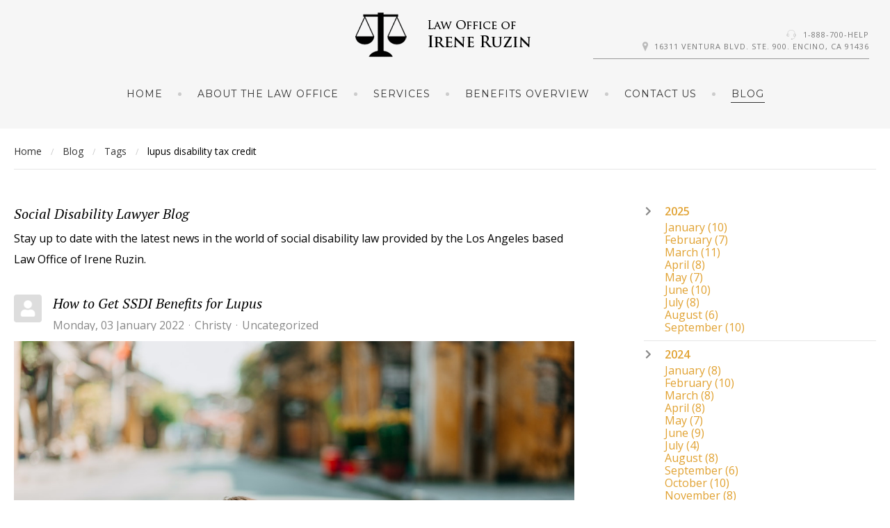

--- FILE ---
content_type: text/html; charset=utf-8
request_url: https://socialdisabilitylawyer.net/blog/tags/lupus-disability-tax-credit
body_size: 52662
content:
<!DOCTYPE html>
<html prefix="og: http://ogp.me/ns#" lang="en-gb">
<head>
		        	<meta name="viewport" content="width=device-width, initial-scale=1, maximum-scale=2.0">
	    <base href="https://socialdisabilitylawyer.net/blog/tags/lupus-disability-tax-credit" />
	<meta http-equiv="content-type" content="text/html; charset=utf-8" />
	<meta name="robots" content="noindex,follow" />
	<meta name="description" content="lupus disability tax credit - Social Disability Lawyer -  Social Disability Lawyer Blog - " />
	<meta name="generator" content="Joomla! - Open Source Content Management" />
	<title>Social Disability Lawyer - lupus disability tax credit -  Social Disability Lawyer Blog</title>
	<link href="https://socialdisabilitylawyer.net/blog?view=rsd&tmpl=component" rel="EditURI" type="application/rsd+xml" />
	<link href="https://socialdisabilitylawyer.net/components/com_easyblog/wlwmanifest.xml" rel="wlwmanifest" type="application/wlwmanifest+xml" />
	<link href="https://socialdisabilitylawyer.net/blog/tags/lupus-disability-tax-credit" rel="canonical" />
	<link href="https://socialdisabilitylawyer.net/templates/gk_hotel/images/favicon.ico" rel="shortcut icon" type="image/vnd.microsoft.icon" />
	<link href="https://socialdisabilitylawyer.net/media/com_solidres/assets/css/jquery/themes/base/jquery-ui.min.css" rel="stylesheet" type="text/css" />
	<link href="https://socialdisabilitylawyer.net/media/com_solidres/assets/css/font-awesome.min.css" rel="stylesheet" type="text/css" />
	<link href="/media/system/css/modal.css?762c7fa8373b0f23cc98ff8332bc4c05" rel="stylesheet" type="text/css" />
	<link href="https://socialdisabilitylawyer.net/templates/gk_hotel/css/font-awesome.css" rel="stylesheet" type="text/css" />
	<link href="https://socialdisabilitylawyer.net/templates/gk_hotel/css/normalize.css" rel="stylesheet" type="text/css" />
	<link href="https://socialdisabilitylawyer.net/templates/gk_hotel/css/system/system.css" rel="stylesheet" type="text/css" />
	<link href="https://socialdisabilitylawyer.net/templates/gk_hotel/css/template.css" rel="stylesheet" type="text/css" />
	<link href="//fonts.googleapis.com/css?family=Open+Sans:300,400,500,600,700" rel="stylesheet" type="text/css" />
	<link href="//fonts.googleapis.com/css?family=PT+Serif:400,700,400italic" rel="stylesheet" type="text/css" />
	<link href="//fonts.googleapis.com/css?family=Montserrat" rel="stylesheet" type="text/css" />
	<link href="/media/foundry/css/foundry.min.css?8fa4dfb774b04a24b1ef56f51033d1cb=1" rel="stylesheet" type="text/css" />
	<link href="/media/foundry/css/vendor/fontawesome/css/all.min.css?8fa4dfb774b04a24b1ef56f51033d1cb=1" rel="stylesheet" type="text/css" />
	<link href="/components/com_easyblog/themes/wireframe/styles/style-6.0.10.min.css" rel="stylesheet" type="text/css" />
	<link href="/modules/mod_stackideas_toolbar/assets/css/toolbar.min.css" rel="stylesheet" type="text/css" />
	<link href="/media/foundry/css/utilities.min.css?8fa4dfb774b04a24b1ef56f51033d1cb=1" rel="stylesheet" type="text/css" />
	<style type="text/css">

          		.childcontent { padding: 16px; }
            	.childcontent .gkcol { width: 200px; }
            body,
button,
.button,
select,
textarea,
input[type="submit"],
input[type="button"],
input[type="text"],
input[type="password"],
input[type="url"],
input[type="email"],
cite small,
blockquote > cite,
#gkHeaderNav .gkMainMenu .gkmenu > li div.childcontent li,
h3.roomtype_name > .label,
.ui-widget,
.breakdown,
#gkHeaderSidebar .box .header > small,
label.error { font-family: 'Open Sans', Arial, sans-serif; }
h1,h2,h3,h4,h5,h6,
select,
#gkLogo,
.box.big-title .header,
cite,
.gkIsWrapper-gk_hotel_tabs figcaption h2,
.gkIsWrapper-gk_hotel_tabs figcaption small,
blockquote,
.blog-page .header .item-title,
ol.item-list li,
.profile fieldset legend, .profile-edit fieldset legend,
.min_tariff, .normal_tariff,
#gkHeaderSidebar .box .header,
#sr-checkavailability-form .datefield,
.button-row,
#acymodifyform legend,
#cc-modal #cc-modal-wrapper h2, #cc-settingsmodal-wrapper h2 { font-family: 'PT Serif', Arial, sans-serif; }
.gkMainMenu,
.box .header,
.gkTab,
.gkIsWrapper-gk_hotel_tabs figcaption .readon,
.itemSubheader h3,
.item-desc,
.blog-page .item-view .cat-item-date,
.blog-page .item-view .cat-item-author,
.user-page .item-author-details .item-desc,
#gkFooterNav h3,
.box.offers .nspHeader,
.box.category-layout .nspHeader,
.latest-page h2,
.latest-page h3 { font-family: 'Montserrat', Arial, sans-serif; }
.blank { font-family: Arial, Helvetica, sans-serif; }
@media screen and (max-width: 780px) {
	    	#k2Container .itemsContainer { width: 100%!important; } 
	    	.cols-2 .column-1,
	    	.cols-2 .column-2,
	    	.cols-3 .column-1,
	    	.cols-3 .column-2,
	    	.cols-3 .column-3,
	    	.demo-typo-col2,
	    	.demo-typo-col3,
	    	.demo-typo-col4 {width: 100%; }
	    	}#gkHeaderSidebar { width: 35%; }
#gkSidebar { width: 35%; }
#gkContent { width: 65%; }
#gkContentWrap { width: 100%; }
.gkPage, #gkHeaderNav .gkPage, #gkMainbody .content { max-width: 1240px; }

	</style>
	<script type="application/json" class="joomla-script-options new">{"csrf.token":"c585b924a43144c87b844150b0538f8a","system.paths":{"root":"","base":""},"fd.options":{"rootUrl":"https:\/\/socialdisabilitylawyer.net","environment":"production","version":"1.1.17","token":"c585b924a43144c87b844150b0538f8a","scriptVersion":"8fa4dfb774b04a24b1ef56f51033d1cb=1","scriptVersioning":true,"isMobile":false}}</script>
	<script src="/media/jui/js/jquery.min.js?762c7fa8373b0f23cc98ff8332bc4c05" type="text/javascript"></script>
	<script src="/media/jui/js/jquery-noconflict.js?762c7fa8373b0f23cc98ff8332bc4c05" type="text/javascript"></script>
	<script src="/media/jui/js/jquery-migrate.min.js?762c7fa8373b0f23cc98ff8332bc4c05" type="text/javascript"></script>
	<script src="/media/k2/assets/js/k2.frontend.js?v=2.9.0&amp;sitepath=/" type="text/javascript"></script>
	<script src="https://socialdisabilitylawyer.net/media/com_solidres/assets/js/noconflict.js" type="text/javascript"></script>
	<script src="https://socialdisabilitylawyer.net/media/com_solidres/assets/js/jquery/ui/jquery-ui.min.js" type="text/javascript"></script>
	<script src="https://socialdisabilitylawyer.net/media/com_solidres/assets/js/site.min.js" type="text/javascript"></script>
	<script src="https://socialdisabilitylawyer.net/media/com_solidres/assets/js/common.min.js" type="text/javascript"></script>
	<script src="https://socialdisabilitylawyer.net/media/com_solidres/assets/js/jquery/external/jquery.cookie.js" type="text/javascript"></script>
	<script src="https://socialdisabilitylawyer.net/media/com_solidres/assets/js/validate/jquery.validate.min.js" type="text/javascript"></script>
	<script src="https://socialdisabilitylawyer.net/media/com_solidres/assets/js/validate/additional-methods.min.js" type="text/javascript"></script>
	<script src="/media/system/js/core.js?762c7fa8373b0f23cc98ff8332bc4c05" type="text/javascript"></script>
	<script src="/media/foundry/scripts/core.min.js?8fa4dfb774b04a24b1ef56f51033d1cb=1" type="text/javascript"></script>
	<script src="https://socialdisabilitylawyer.net/modules/mod_stackideas_toolbar/assets/scripts/module.min.js" type="text/javascript"></script>
	<script src="/media/jui/js/bootstrap.min.js?762c7fa8373b0f23cc98ff8332bc4c05" type="text/javascript"></script>
	<script src="/media/system/js/mootools-core.js?762c7fa8373b0f23cc98ff8332bc4c05" type="text/javascript"></script>
	<script src="/media/system/js/mootools-more.js?762c7fa8373b0f23cc98ff8332bc4c05" type="text/javascript"></script>
	<script src="/media/system/js/modal.js?762c7fa8373b0f23cc98ff8332bc4c05" type="text/javascript"></script>
	<script src="https://socialdisabilitylawyer.net/templates/gk_hotel/js/modernizr.js" type="text/javascript"></script>
	<script src="https://socialdisabilitylawyer.net/templates/gk_hotel/js/gk.scripts.js" type="text/javascript"></script>
	<script src="https://socialdisabilitylawyer.net/templates/gk_hotel/js/gk.menu.js" type="text/javascript"></script>
	<script src="https://socialdisabilitylawyer.net/templates/gk_hotel/js/photoswipe.min.js" type="text/javascript"></script>
	<script src="https://socialdisabilitylawyer.net/templates/gk_hotel/js/photoswipe-ui.min.js" type="text/javascript"></script>
	<script src="https://socialdisabilitylawyer.net/templates/gk_hotel/js/scrollreveal.js" type="text/javascript"></script>
	<script type="text/javascript">

			(function() {
				Solidres.options.load({
					"Hub":0,
					"ChannelManager":0,
				});
		    })();
		
		jQuery(function($) {
			SqueezeBox.initialize({});
			initSqueezeBox();
			$(document).on('subform-row-add', initSqueezeBox);

			function initSqueezeBox(event, container)
			{
				SqueezeBox.assign($(container || document).find('a.modal').get(), {
					parse: 'rel'
				});
			}
		});

		window.jModalClose = function () {
			SqueezeBox.close();
		};

		// Add extra modal close functionality for tinyMCE-based editors
		document.onreadystatechange = function () {
			if (document.readyState == 'interactive' && typeof tinyMCE != 'undefined' && tinyMCE)
			{
				if (typeof window.jModalClose_no_tinyMCE === 'undefined')
				{
					window.jModalClose_no_tinyMCE = typeof(jModalClose) == 'function'  ?  jModalClose  :  false;

					jModalClose = function () {
						if (window.jModalClose_no_tinyMCE) window.jModalClose_no_tinyMCE.apply(this, arguments);
						tinyMCE.activeEditor.windowManager.close();
					};
				}

				if (typeof window.SqueezeBoxClose_no_tinyMCE === 'undefined')
				{
					if (typeof(SqueezeBox) == 'undefined')  SqueezeBox = {};
					window.SqueezeBoxClose_no_tinyMCE = typeof(SqueezeBox.close) == 'function'  ?  SqueezeBox.close  :  false;

					SqueezeBox.close = function () {
						if (window.SqueezeBoxClose_no_tinyMCE)  window.SqueezeBoxClose_no_tinyMCE.apply(this, arguments);
						tinyMCE.activeEditor.windowManager.close();
					};
				}
			}
		};
		
 $GKMenu = { height:true, width:false, duration: 150 };
$GK_TMPL_URL = "https://socialdisabilitylawyer.net/templates/gk_hotel";

$GK_URL = "https://socialdisabilitylawyer.net/";

	</script>
	<!--googleoff: index-->
<script type="text/javascript">
window.ezb = window.eb = {
	"environment": "production",
	"rootUrl": "https://socialdisabilitylawyer.net",
	"ajaxUrl": "https://socialdisabilitylawyer.net/?option=com_easyblog&lang=&Itemid=1213",
	"token": "c585b924a43144c87b844150b0538f8a",
	"mobile": false,
	"ios": false,
	"locale": "en-GB",
	"momentLang": "en-gb",
	"direction": "ltr",
	"appearance": "light",
	"version": "360c66eb232f5aa1d0b7738efb1c518b",
	"scriptVersioning": true
};
</script>
<!--googleon: index-->
	<script src="/media/com_easyblog/scripts/site-6.0.10-basic.min.js"></script>
	<style type="text/css">#eb .eb-header .eb-toolbar,#eb .eb-toolbar__search { background-color:#333333;}#eb .eb-header .eb-toolbar,#eb .eb-toolbar__item--search,#eb .eb-toolbar__search .o-select-group .form-control {border-color:#333333; }#eb .eb-toolbar__search-close-btn > a,#eb .eb-toolbar__search-close-btn > a:hover,#eb .eb-toolbar__search-close-btn > a:focus,#eb .eb-toolbar__search-close-btn > a:active,#eb .eb-header .eb-toolbar .eb-toolbar__search-input,#eb .eb-header .eb-toolbar .o-nav__item .eb-toolbar__link,#eb .eb-toolbar__search .o-select-group .form-control,#eb .eb-toolbar .btn-search-submit { color:#FFFFFF !important; }#eb .eb-toolbar__search .o-select-group__drop {color:#FFFFFF;}#eb .eb-toolbar__search .o-select-group,#eb .eb-header .eb-toolbar .o-nav__item.is-active .eb-toolbar__link,#eb .eb-header .eb-toolbar .o-nav__item .eb-toolbar__link:hover,#eb .eb-header .eb-toolbar .o-nav__item .eb-toolbar__link:focus,#eb .eb-header .eb-toolbar .o-nav__item .eb-toolbar__link:active { background-color:#5c5c5c; }#eb .eb-toolbar__link.has-composer,#eb .eb-toolbar .btn-search-submit {background-color:#428bca !important; }#eb .eb-reading-progress {background:#F5F5F5 !important;color:#57B4FC !important;}#eb .eb-reading-progress::-webkit-progress-bar {background:#F5F5F5 !important;}#eb .eb-reading-progress__container {background-color:#F5F5F5 !important;}#eb .eb-reading-progress::-moz-progress-bar {background:#57B4FC !important;}#eb .eb-reading-progress::-webkit-progress-value {background:#57B4FC !important;}#eb .eb-reading-progress__bar {background:#57B4FC !important;}</style>
	<!--googleoff: index-->
<script>
window.tb = {
"token": "c585b924a43144c87b844150b0538f8a",
"ajaxUrl": "https://socialdisabilitylawyer.net/index.php?option=com_ajax&module=stackideas_toolbar&format=json",
"userId": "0",
"appearance": "light",
"theme": "si-theme-foundry",
"ios": false,
"mobile": false,
};
</script>
<!--googleon: index-->
	<meta property="og:title" content="" />
	<meta property="og:type" content="website" />
	<meta property="og:image" content="https://socialdisabilitylawyer.net/" />
	<meta property="og:site_name" content="" />
	<meta property="og:description" content="" />
	<link rel="apple-touch-icon" href="https://socialdisabilitylawyer.net/templates/gk_hotel/images/touch-device.png">
	<link rel="apple-touch-icon-precomposed" href="https://socialdisabilitylawyer.net/templates/gk_hotel/images/touch-device.png">

    <link rel="stylesheet" href="https://socialdisabilitylawyer.net/templates/gk_hotel/css/small.desktop.css" media="(max-width: 1920px)" />
<link rel="stylesheet" href="https://socialdisabilitylawyer.net/templates/gk_hotel/css/tablet.css" media="(max-width: 1040px)" />
<link rel="stylesheet" href="https://socialdisabilitylawyer.net/templates/gk_hotel/css/small.tablet.css" media="(max-width: 840px)" />
<link rel="stylesheet" href="https://socialdisabilitylawyer.net/templates/gk_hotel/css/mobile.css" media="(max-width: 640px)" />

<script>
if (RegExp('google', 'i').test(document.referrer)) {
 var js = document.createElement('script');
 js.setAttribute('src', 'https://pagead2.googlesyndication.com/pagead/js/adsbygoogle.js?client=ca-pub-2048953769264415');
 js.setAttribute('crossorigin', 'anonymous');
 js.setAttribute('async', '');
 document.head.appendChild(js);
}
</script>


<!--[if IE 9]>
<link rel="stylesheet" href="https://socialdisabilitylawyer.net/templates/gk_hotel/css/ie/ie9.css" type="text/css" />
<![endif]-->

<!--[if IE 8]>
<link rel="stylesheet" href="https://socialdisabilitylawyer.net/templates/gk_hotel/css/ie/ie8.css" type="text/css" />
<![endif]-->

<!--[if lte IE 7]>
<link rel="stylesheet" href="https://socialdisabilitylawyer.net/templates/gk_hotel/css/ie/ie7.css" type="text/css" />
<![endif]-->

<!--[if lte IE 9]>
<script type="text/javascript" src="https://socialdisabilitylawyer.net/templates/gk_hotel/js/ie.js"></script>
<![endif]-->


<!--[if (gte IE 6)&(lte IE 8)]>
<script type="text/javascript" src="https://socialdisabilitylawyer.net/templates/gk_hotel/js/respond.js"></script>
<script type="text/javascript" src="https://socialdisabilitylawyer.net/templates/gk_hotel/js/selectivizr.js"></script>
<script type="text/javascript" src="https://html5shim.googlecode.com/svn/trunk/html5.js"></script>
<![endif]-->	  	<!-- Begin Cookie Consent plugin by Silktide - http://silktide.com/cookieconsent -->
      <!-- cookie conset latest version -->
      
    
      <script type="text/javascript">
      // <![CDATA[
      cc.initialise({
           cookies: {
                social: {},
                analytics: {}
           },
           settings: {
                bannerPosition: "bottom",
                consenttype: "explicit",
                onlyshowbanneronce: false,
                style: "light",
                refreshOnConsent: false,
                useSSL: true,
                tagPosition: "bottom-right"           },
           strings: {
                socialDefaultTitle: 'Social media',
                socialDefaultDescription: 'Facebook, Twitter and other social websites need to know who you are to work properly.',
                analyticsDefaultTitle: 'Analytics',
                analyticsDefaultDescription: 'We anonymously measure your use of this website to improve your experience.',
                advertisingDefaultTitle: 'Advertising',
                advertisingDefaultDescription: 'Adverts will be chosen for you automatically based on your past behaviour and interests.',
                defaultTitle: 'Default cookie title',
                defaultDescription: 'Default cookie description.',
                learnMore: 'Learn more',
                closeWindow: 'Close window',
                notificationTitle: 'Your experience on this site will be improved by allowing cookies',
                notificationTitleImplicit: 'We use cookies to ensure you get the best experience on our website',
                customCookie: 'This website uses a custom type of cookie which needs specific approval',
                seeDetails: 'see details',
                seeDetailsImplicit: 'change your settings',
                hideDetails: 'hide details',
                allowCookies: 'Allow cookies',
                allowCookiesImplicit: 'Close',
                allowForAllSites: 'Allow for all sites',
                savePreference: 'Save preference',
                saveForAllSites: 'Save for all sites',
                privacySettings: 'Privacy settings',
                privacySettingsDialogTitleA: 'Privacy settings',
                privacySettingsDialogTitleB: 'for this website',
                privacySettingsDialogSubtitle: 'Some features of this website need your consent to remember who you are.',
                changeForAllSitesLink: 'Change settings for all websites',
                preferenceUseGlobal: 'Use global setting',
                preferenceConsent: 'I consent',
                preferenceDecline: 'I decline',
                notUsingCookies: 'This website does not use any cookies..',
                allSitesSettingsDialogTitleA: 'Privacy settings',
                allSitesSettingsDialogTitleB: 'for all websites',
                allSitesSettingsDialogSubtitle: 'You may consent to these cookies for all websites that use this plugin.',
                backToSiteSettings: 'Back to website settings',
                preferenceAsk: 'Ask me each time',
                preferenceAlways: 'Always allow',
                preferenceNever: 'Never allow'
 }
      });
      // ]]>
      </script>
      <!-- End Cookie Consent plugin -->
 	
	<script>
if (RegExp('google', 'i').test(document.referrer)) {
 var js = document.createElement('script');
 js.setAttribute('src', 'https://pagead2.googlesyndication.com/pagead/js/adsbygoogle.js?client=ca-pub-2048953769264415');
 js.setAttribute('crossorigin', 'anonymous');
 js.setAttribute('async', '');
 document.head.appendChild(js);
}
</script>


</head>
<body data-tablet-width="1040" data-mobile-width="640" data-zoom-size="150" data-parallax="true">	
		
		
	
	
	<div id="gkBg">	
		
	    <header id="gkHeader" class="gk-clearfix">		
			<div id="gkHeaderNav" class="gk-clearfix gk-fixed" data-fixed="1">
                 <div>
                 
          <a href="https://socialdisabilitylawyer.net/" id="gkLogo" class="css">
        GK Hotel     </a>
                      
				
							    <div id="gkTopInfo">
			         <div class="no-mobile">
<p><i class="gk-icon-headset"></i> <a href="tel:888-700-4357">1-888-700-HELP</a></p>
<p><i class="gk-icon-marker"></i>16311 Ventura Blvd. Ste. 900. Encino, CA 91436</p>
</div>
			    </div>
			    
                                  	<nav class="gkMainMenu gkMenu" data-duration="150" data-opacity="1" data-height="1" data-width="0">
<ul class="gkmenu level0"><li  class="first"><a href="https://socialdisabilitylawyer.net/"  class=" first" id="menu640" title=" Home Menu Item" >Home</a></li><li ><a href="/about-the-law-office"  id="menu1163"  >About the Law Office</a></li><li ><a href="/services"  id="menu1164"  >Services</a></li><li ><a href="/benefits-overview"  id="menu1165"  >Benefits Overview</a></li><li ><a href="/contact-us"  id="menu1166"  >Contact Us</a></li><li  class="last active"><a href="/blog"  class=" last active" id="menu1213"  >Blog</a></li></ul>
</nav>                                  
                                  <div id="gkMobileMenu" class="gkPage">
                     <span id="gk-mobile-menu-text">Menu</span>
                     <i id="static-aside-menu-toggler"></i>
                 </div>
                                  
                                  
                 </div>
	    	</div>
	    </header>

	    	
				<div id="gkBreadcrumb">
			<div class="gkPage">
				
<ul class="breadcrumbs"><li><a href="/" >Home</a></li> <li class="separator">/</li> <li><a href="/blog" >Blog</a></li> <li class="separator">/</li> <li><a href="/blog/tags" >Tags</a></li> <li class="separator">/</li> <li>lupus disability tax credit</li></ul>
			</div>
		</div>
			
		<div id="gkPageContent">
	    		    	
	    		    	
	    	<div class="gkPage"> 	
	    		<div data-sidebar-pos="right">
			    	
			    				    	<div id="gkContent">					
			    								
						
												<section id="gkMainbody">
														
																<div id="eb" class="eb-component eb-wireframe eb-view-tags eb-layout-tag 			si-theme--light
												 is-desktop								">
	<div class="eb-container" data-eb-container>

		<div class="eb-container__main">
			<div class="eb-content">
				
								<div class="eb-headers">
											
												
						<div class="eb-header">
														<div class="eb-brand">
								
																	<h1 class="eb-brand-name reset-heading"> Social Disability Lawyer Blog</h1>
								
																	<div class="eb-brand-bio">Stay up to date with the latest news in the world of social disability law provided by the Los Angeles based Law Office of Irene Ruzin.</div>
															</div>
													</div>

						
																	
					<div class="eb-modules-wrap eb-modules-stackideas-toolbar fd-cf"></div>				</div>
				
				
									<div class="eb-template" data-name="site/layout/image/popup">
	<div id="eb" class="eb-image-popup">
		<div class="eb-image-popup-header">
			<div class="eb-image-popup-close-button"><i class="fdi fa fa-times"></i></div>
		</div>
		<div class="eb-image-popup-container"></div>
		<div class="eb-image-popup-footer">
			<div class="eb-image-popup-thumbs"></div>
		</div>
		<div class="eb-loader-o size-lg"></div>
	</div>
</div>
<div class="eb-template" data-name="site/layout/image/popup/thumb">
	<div class="eb-image-popup-thumb"><div></div></div>
</div>
					<div class="eb-template" data-name="site/layout/image/container">
	<div class="eb-image">
		<div class="eb-image-figure">
			<a class="eb-image-viewport"></a>
		</div>
		<div class="eb-image-caption"><span></span></div>
	</div>
</div>
				
				
<div data-blog-listings>
	
	
	<div class="eb-post-listing
		is-row								has-divider				"
		data-blog-posts
	>
		
										<!-- Determine if post custom fields should appear or not in tag listings -->
													
				<div class="eb-post-listing__item" data-blog-posts-item data-id="250" data-eb-posts-section data-url="">
	<div class="eb-post">
		<div class="eb-post-content">
			
						<div class="eb-post-avatar t-lg-pull-left t-mr--md">
				<div class="o-avatar  " >
	<div class="o-avatar__mobile"></div>

		<a class="o-avatar__content" 
		href="/blog/blogger/christy"
			>
					<img src="https://socialdisabilitylawyer.net/media/com_easyblog/images/avatars/author.png" 
			alt="Christy"
			width="40"
			height="40"

			
					/>
		
				</a>
	</div>			</div>
			
			<div class="eb-post-head no-overflow">
									<h2 class="eb-post-title reset-heading ">
	<a href="/blog/how-to-get-ssdi-benefits-for-lupus" class="text-inherit">How to Get SSDI Benefits for Lupus</a>
</h2>
				
									<div class="eb-post-meta text-muted">
	
		<div>
		<div class="eb-post-date">
	
	<time class="eb-meta-date" content="2022-01-03">
		Monday, 03 January 2022	</time>
</div>
	</div>
	
		<div>
		<div class="eb-post-author">
	
	<span>
		<a href="/blog/blogger/christy" rel="author">Christy</a>
	</span>
</div>
	</div>
	
		<div>
		<div class="eb-post-category comma-seperator">
	
		<span>
		<a href="/blog/categories/uncategorized">Uncategorized</a>
	</span>
	</div>	</div>
	
	
	</div>
							</div>

							<div class="eb-post-body type-standard" data-blog-post-content>
			<div class="eb-post-thumb is-full">
			<a
			href="/blog/how-to-get-ssdi-benefits-for-lupus"
			class="eb-post-image"
			title="How to Get SSDI Benefits for Lupus"
			caption=""
			style="
								width: 100%;
								"
		>
												<img src="https://socialdisabilitylawyer.net/images/easyblog_articles/250/b2ap3_large_pexels-trn-long-7743765.jpg" alt="How to Get SSDI Benefits for Lupus" />
							
					</a>
	</div>
	
	<p>People with lupus having limitations affecting daily functioning levels, social networking, inability to focus or meeting any other impairment related disability listed in SSA's Blue Book may qualify for SSDI benefits. Systematic lupus erthymatosus, a.k.a. Lupus is an autoimmune disorder that causes the body to attack its own organs, tissues and ce...</p></div>


								<div class="eb-post-more mt-20">
					<a href="/blog/how-to-get-ssdi-benefits-for-lupus"
	class="
	btn
	btn-default	btn-md		" aria-label="Continue reading: How to Get SSDI Benefits for Lupus">
		Continue reading</a>
				</div>
				
				
				
				<div class="eb-post-actions text-muted">
		<div class="col-cell">
		<div class="eb-post-rating">
	<div class="eb-rating">
		<form id="blog-250-ratings-form"
	class="eb-rating-form"
	data-id="250"
	data-type="entry"
	data-rating-form
>
	<div class="flex items-center gap-xs flex-wrap" data-fd-rating-wrapper>
	<div class="flex-shrink-0">
		<div class="fd-rating"
			data-fd-rating
			data-read-only="1"
			data-extension="easyblog" 
			data-rtl="0"

						data-fd-tooltip
			data-fd-tooltip-title="You are not allowed to rate this post"
			data-fd-tooltip-placement="top"
			
					>
		</div>
	</div>
	<div class="flex-grow-1 min-w-0">

		<div class="text-xs">
				
				
					</div>
	
			
			</div>
</div>
	<div class="col-cell eb-rating-voters">
				<a class="eb-rating-link" href="javascript:void(0);" data-rating-voters>
		
			<b class="eb-ratings-value" title="0 votes" data-rating-value>
				<span data-rating-total>0</span>

				<b><i class="fdi fa fa-check"></i></b>
			</b>

				</a>
			</div>
</form>	</div>
</div>
	</div>
	
		<div class="col-cell">
		<span class="eb-post-hits">
		<i class="fdi fa fa-eye"></i>&nbsp;
	
	3037 Hits</span>	</div>
	
		<div class="col-cell">
		<span class="eb-post-comments">
			<i class="fdi fa fa-comments"></i>
	
	<span>
					<a href="/blog/how-to-get-ssdi-benefits-for-lupus#comments">
				0 Comments			</a>
			</span>
</span>	</div>
	</div>
									<div class="eb-tags cell-top type-1">
	<div class="col-cell cell-label">Tags:</div>
	<div class="col-cell cell-tags">
				<span>
			<a href="/blog/tags/how-do-i-qualify-for-disability-benefits-for-lupus">how do I qualify for disability benefits for lupus</a>
		</span>
				<span>
			<a href="/blog/tags/how-long-does-it-take-to-get-disability-for-lupus">how long does it take to get disability for lupus</a>
		</span>
				<span>
			<a href="/blog/tags/what-benefits-can-i-claim-for-having-lupus">what benefits can I claim for having lupus</a>
		</span>
				<span>
			<a href="/blog/tags/financial-help-for-lupus-patients">financial help for lupus patients</a>
		</span>
				<span>
			<a href="/blog/tags/lupus-disability-tax-credit">lupus disability tax credit</a>
		</span>
			</div>
</div>
				
									<div class="eb-share">
	<div class="eb-share-buttons is-small is-english">

				<div class="eb-share-facebook">
			<script type="text/javascript">
EasyBlog.require()
.script("site/bookmarklet")
.done(function($) {

	$('#sb-1177981166').bookmarklet('facebook', {
		"url": "https://socialdisabilitylawyer.net/blog/how-to-get-ssdi-benefits-for-lupus",
		"send": "1",
		"size": "small",
		"verb": "like",
		"locale": "en_GB",
		"theme": "light",
		"tracking" : false	});
});
</script>
<div class="eb-facebook-like like has-sendbtn">
	<span id="sb-1177981166"></span>
</div>		</div>		
				<div class="eb-share-linkedin">
			<script type="text/javascript">
EasyBlog.require()
.script("site/bookmarklet")
.done(function($) {	
	$('#sb-1826778209').bookmarklet('linkedin', {
		"url": "https://socialdisabilitylawyer.net/blog/how-to-get-ssdi-benefits-for-lupus",
		"size": "small"
	});
});
</script>
<div class="eb-social-button linkedin-share">
	<span id="sb-1826778209"></span>
</div>		</div>		
				<div class="eb-share-twitter">
			<div class="eb-social-button retweet">
	<a href="https://twitter.com/intent/tweet?url=https%3A%2F%2Fsocialdisabilitylawyer.net%2Fblog%2Fhow-to-get-ssdi-benefits-for-lupus&amp;text=How+to+Get+SSDI+Benefits+for+Lupus" target="_blank" class="eb-share-twitter-btn">
		<i class="fdi fab fa-twitter"></i>
		<span class="btn-text">Tweet</span>
	</a>
</div>
		</div>		
			</div>
</div>
							
					</div>

		
		<script type="application/ld+json">
{
	"@context": "http://schema.org",
	"mainEntityOfPage": "https://socialdisabilitylawyer.net/blog/how-to-get-ssdi-benefits-for-lupus",
	"@type": "BlogPosting",
	"headline": "How to Get SSDI Benefits for Lupus",
	"image": "https://socialdisabilitylawyer.net/images/easyblog_articles/250/b2ap3_large_pexels-trn-long-7743765.jpg",
	"editor": "Christy",
	"genre": "Uncategorized",
	"publisher": {
		"@type": "Organization",
		"name": "Social Disability Lawyer",
		"logo": {"@type":"ImageObject","url":"https:\/\/socialdisabilitylawyer.net\/media\/com_easyblog\/images\/schema\/logo.png","width":60,"height":60}	},
	"datePublished": "2022-01-03",
	"dateCreated": "2022-01-03",
	"dateModified": "2022-01-03",
	"description": "",
	"author": {
		"@type": "Person",
		"url": "https://socialdisabilitylawyer.net/blog/blogger/christy",
		"name": "Christy",
		"image": "https://socialdisabilitylawyer.net/media/com_easyblog/images/avatars/author.png"
	}
}
</script>
	</div>
</div>
										</div>

	
	</div>

	
	<div id="fd">
<div class="o-pagination-wrapper px-xs py-2xs flex items-center justify-center mb-sm mt-sm" 
	data-fd-pagination 
	data-fd-extension="easyblog"
>
	<div class="o-pagination">
		<div class="relative z-0 inline-flex">
			<a
	class="o-pagination__btn rounded-l-md px-xs text-gray-300 hover:text-gray-300 cursor-not-allowed"
	href="javascript:void(0);"
	data-fd-pagination-link
	data-fd-pagination-link-limitstart="0"
			data-fd-pagination-link-disabled

					aria-disabled="true"
			
	
	>
			<i aria-hidden="true" class="fdi fa fa-fw fa-angle-double-left"></i>
		<span class="sr-only">First Page</span>
	</a>
	
			<a
	class="o-pagination__btn -ml-px px-xs text-gray-300 hover:text-gray-300 cursor-not-allowed"
	href="javascript:void(0);"
	data-fd-pagination-link
	data-fd-pagination-link-limitstart="0"
			data-fd-pagination-link-disabled

					aria-disabled="true"
			
	
	>
			<i aria-hidden="true" class="fdi fa fa-fw fa-angle-left"></i>
		<span class="sr-only">Previous Page</span>
	</a>
	
	
		
		<a
	class="o-pagination__btn -ml-px px-sm text-gray-500 hover:text-gray-500 cursor-not-allowed bg-gray-100"
	href="javascript:void(0);"
	data-fd-pagination-link
	data-fd-pagination-link-limitstart="0"
			data-fd-pagination-link-disabled

			
			aria-current="page"
	
			aria-label="Page 1"
	>
			<span>1</span>
	</a>
	
			<a
	class="o-pagination__btn -ml-px px-xs text-gray-300 hover:text-gray-300 cursor-not-allowed"
	href="javascript:void(0);"
	data-fd-pagination-link
	data-fd-pagination-link-limitstart="0"
			data-fd-pagination-link-disabled

					aria-disabled="true"
			
	
	>
			<i aria-hidden="true" class="fdi fa fa-fw fa-angle-right"></i>
		<span class="sr-only">Next Page</span>
	</a>
	
			<a
	class="o-pagination__btn -ml-px rounded-r-md px-xs text-gray-300 hover:text-gray-300 cursor-not-allowed"
	href="javascript:void(0);"
	data-fd-pagination-link
	data-fd-pagination-link-limitstart="0"
			data-fd-pagination-link-disabled

					aria-disabled="true"
			
	
	>
			<i aria-hidden="true" class="fdi fa fa-fw fa-angle-double-right"></i>
		<span class="sr-only">Last Page</span>
	</a>
	</div>
			</div>
</div>
</div>

	
								<div>
					<script type="text/javascript">EasyBlog.require()
.script('site/posts/listings')
.done(function($) {
	$('[data-blog-listings]').implement(EasyBlog.Controller.Listings, {
		"ratings": true,
		"autoload": false,
		"gdpr_enabled": false,
		"dropcap": false,
		"columnStyle": "column",
		"rowStyle": "row",
		"userId" : 0,
		"isPollsEnabled": true	});
});
</script>				</div>
				
				
			</div>
		</div>
	</div>

	<div class="t-hidden" data-fd-tooltip-wrapper>
	<div id="fd" data-fd-tooltip-block data-appearance="light">
		<div class="light si-theme-foundry">
			<div class="o-tooltip" data-fd-tooltip-message></div>
		</div>
	</div>
</div></div>

															
													</section>
												
														    	</div>
			    				    	
			    				    	<aside id="gkSidebar">
			    		<div>
			    			<div class="box "><div class="box-wrap"><div class="content"><div id="eb" class="eb-mod mod_easyblogarchive">
									<div class="eb-mod-item">
				<a data-eb-toggle="collapse" data-eb-parent="#accordion" href="#eb-mod-collapse-2025" id="2025" class=" collapsed">
					<i class="eb-mod-media-thumb fdi fa fa-chevron-right mod-muted"></i>
					<b>2025</b>
				</a>
				<div id="eb-mod-collapse-2025" class="eb-mod-item-submenu collapse in">
															   						<div class="eb-mod-item">
			<a class="eb-mod-media-thumb" href="/blog/calendar/2025/1"
			>
				January				<span class="mod-post-count">(10)</span>
			</a>
		</div>
														   						<div class="eb-mod-item">
			<a class="eb-mod-media-thumb" href="/blog/calendar/2025/2"
			>
				February				<span class="mod-post-count">(7)</span>
			</a>
		</div>
														   						<div class="eb-mod-item">
			<a class="eb-mod-media-thumb" href="/blog/calendar/2025/3"
			>
				March				<span class="mod-post-count">(11)</span>
			</a>
		</div>
														   						<div class="eb-mod-item">
			<a class="eb-mod-media-thumb" href="/blog/calendar/2025/4"
			>
				April				<span class="mod-post-count">(8)</span>
			</a>
		</div>
														   						<div class="eb-mod-item">
			<a class="eb-mod-media-thumb" href="/blog/calendar/2025/5"
			>
				May				<span class="mod-post-count">(7)</span>
			</a>
		</div>
														   						<div class="eb-mod-item">
			<a class="eb-mod-media-thumb" href="/blog/calendar/2025/6"
			>
				June				<span class="mod-post-count">(10)</span>
			</a>
		</div>
														   						<div class="eb-mod-item">
			<a class="eb-mod-media-thumb" href="/blog/calendar/2025/7"
			>
				July				<span class="mod-post-count">(8)</span>
			</a>
		</div>
														   						<div class="eb-mod-item">
			<a class="eb-mod-media-thumb" href="/blog/calendar/2025/8"
			>
				August				<span class="mod-post-count">(6)</span>
			</a>
		</div>
														   						<div class="eb-mod-item">
			<a class="eb-mod-media-thumb" href="/blog/calendar/2025/9"
			>
				September				<span class="mod-post-count">(10)</span>
			</a>
		</div>
														   											   											   													</div>
			</div>
								<div class="eb-mod-item">
				<a data-eb-toggle="collapse" data-eb-parent="#accordion" href="#eb-mod-collapse-2024" id="2024" class=" collapsed">
					<i class="eb-mod-media-thumb fdi fa fa-chevron-right mod-muted"></i>
					<b>2024</b>
				</a>
				<div id="eb-mod-collapse-2024" class="eb-mod-item-submenu collapse in">
															   						<div class="eb-mod-item">
			<a class="eb-mod-media-thumb" href="/blog/calendar/2024/1"
			>
				January				<span class="mod-post-count">(8)</span>
			</a>
		</div>
														   						<div class="eb-mod-item">
			<a class="eb-mod-media-thumb" href="/blog/calendar/2024/2"
			>
				February				<span class="mod-post-count">(10)</span>
			</a>
		</div>
														   						<div class="eb-mod-item">
			<a class="eb-mod-media-thumb" href="/blog/calendar/2024/3"
			>
				March				<span class="mod-post-count">(8)</span>
			</a>
		</div>
														   						<div class="eb-mod-item">
			<a class="eb-mod-media-thumb" href="/blog/calendar/2024/4"
			>
				April				<span class="mod-post-count">(8)</span>
			</a>
		</div>
														   						<div class="eb-mod-item">
			<a class="eb-mod-media-thumb" href="/blog/calendar/2024/5"
			>
				May				<span class="mod-post-count">(7)</span>
			</a>
		</div>
														   						<div class="eb-mod-item">
			<a class="eb-mod-media-thumb" href="/blog/calendar/2024/6"
			>
				June				<span class="mod-post-count">(9)</span>
			</a>
		</div>
														   						<div class="eb-mod-item">
			<a class="eb-mod-media-thumb" href="/blog/calendar/2024/7"
			>
				July				<span class="mod-post-count">(4)</span>
			</a>
		</div>
														   						<div class="eb-mod-item">
			<a class="eb-mod-media-thumb" href="/blog/calendar/2024/8"
			>
				August				<span class="mod-post-count">(8)</span>
			</a>
		</div>
														   						<div class="eb-mod-item">
			<a class="eb-mod-media-thumb" href="/blog/calendar/2024/9"
			>
				September				<span class="mod-post-count">(6)</span>
			</a>
		</div>
														   						<div class="eb-mod-item">
			<a class="eb-mod-media-thumb" href="/blog/calendar/2024/10"
			>
				October				<span class="mod-post-count">(10)</span>
			</a>
		</div>
														   						<div class="eb-mod-item">
			<a class="eb-mod-media-thumb" href="/blog/calendar/2024/11"
			>
				November				<span class="mod-post-count">(8)</span>
			</a>
		</div>
														   						<div class="eb-mod-item">
			<a class="eb-mod-media-thumb" href="/blog/calendar/2024/12"
			>
				December				<span class="mod-post-count">(7)</span>
			</a>
		</div>
																</div>
			</div>
								<div class="eb-mod-item">
				<a data-eb-toggle="collapse" data-eb-parent="#accordion" href="#eb-mod-collapse-2023" id="2023" class=" collapsed">
					<i class="eb-mod-media-thumb fdi fa fa-chevron-right mod-muted"></i>
					<b>2023</b>
				</a>
				<div id="eb-mod-collapse-2023" class="eb-mod-item-submenu collapse in">
															   						<div class="eb-mod-item">
			<a class="eb-mod-media-thumb" href="/blog/calendar/2023/1"
			>
				January				<span class="mod-post-count">(8)</span>
			</a>
		</div>
														   						<div class="eb-mod-item">
			<a class="eb-mod-media-thumb" href="/blog/calendar/2023/2"
			>
				February				<span class="mod-post-count">(9)</span>
			</a>
		</div>
														   						<div class="eb-mod-item">
			<a class="eb-mod-media-thumb" href="/blog/calendar/2023/3"
			>
				March				<span class="mod-post-count">(6)</span>
			</a>
		</div>
														   						<div class="eb-mod-item">
			<a class="eb-mod-media-thumb" href="/blog/calendar/2023/4"
			>
				April				<span class="mod-post-count">(5)</span>
			</a>
		</div>
														   						<div class="eb-mod-item">
			<a class="eb-mod-media-thumb" href="/blog/calendar/2023/5"
			>
				May				<span class="mod-post-count">(10)</span>
			</a>
		</div>
														   						<div class="eb-mod-item">
			<a class="eb-mod-media-thumb" href="/blog/calendar/2023/6"
			>
				June				<span class="mod-post-count">(9)</span>
			</a>
		</div>
														   						<div class="eb-mod-item">
			<a class="eb-mod-media-thumb" href="/blog/calendar/2023/7"
			>
				July				<span class="mod-post-count">(8)</span>
			</a>
		</div>
														   						<div class="eb-mod-item">
			<a class="eb-mod-media-thumb" href="/blog/calendar/2023/8"
			>
				August				<span class="mod-post-count">(8)</span>
			</a>
		</div>
														   						<div class="eb-mod-item">
			<a class="eb-mod-media-thumb" href="/blog/calendar/2023/9"
			>
				September				<span class="mod-post-count">(8)</span>
			</a>
		</div>
														   						<div class="eb-mod-item">
			<a class="eb-mod-media-thumb" href="/blog/calendar/2023/10"
			>
				October				<span class="mod-post-count">(5)</span>
			</a>
		</div>
														   						<div class="eb-mod-item">
			<a class="eb-mod-media-thumb" href="/blog/calendar/2023/11"
			>
				November				<span class="mod-post-count">(2)</span>
			</a>
		</div>
														   						<div class="eb-mod-item">
			<a class="eb-mod-media-thumb" href="/blog/calendar/2023/12"
			>
				December				<span class="mod-post-count">(8)</span>
			</a>
		</div>
																</div>
			</div>
								<div class="eb-mod-item">
				<a data-eb-toggle="collapse" data-eb-parent="#accordion" href="#eb-mod-collapse-2022" id="2022" class=" collapsed">
					<i class="eb-mod-media-thumb fdi fa fa-chevron-right mod-muted"></i>
					<b>2022</b>
				</a>
				<div id="eb-mod-collapse-2022" class="eb-mod-item-submenu collapse in">
															   						<div class="eb-mod-item">
			<a class="eb-mod-media-thumb" href="/blog/calendar/2022/1"
			>
				January				<span class="mod-post-count">(8)</span>
			</a>
		</div>
														   						<div class="eb-mod-item">
			<a class="eb-mod-media-thumb" href="/blog/calendar/2022/2"
			>
				February				<span class="mod-post-count">(8)</span>
			</a>
		</div>
														   						<div class="eb-mod-item">
			<a class="eb-mod-media-thumb" href="/blog/calendar/2022/3"
			>
				March				<span class="mod-post-count">(8)</span>
			</a>
		</div>
														   						<div class="eb-mod-item">
			<a class="eb-mod-media-thumb" href="/blog/calendar/2022/4"
			>
				April				<span class="mod-post-count">(8)</span>
			</a>
		</div>
														   						<div class="eb-mod-item">
			<a class="eb-mod-media-thumb" href="/blog/calendar/2022/5"
			>
				May				<span class="mod-post-count">(8)</span>
			</a>
		</div>
														   						<div class="eb-mod-item">
			<a class="eb-mod-media-thumb" href="/blog/calendar/2022/6"
			>
				June				<span class="mod-post-count">(8)</span>
			</a>
		</div>
														   						<div class="eb-mod-item">
			<a class="eb-mod-media-thumb" href="/blog/calendar/2022/7"
			>
				July				<span class="mod-post-count">(8)</span>
			</a>
		</div>
														   						<div class="eb-mod-item">
			<a class="eb-mod-media-thumb" href="/blog/calendar/2022/8"
			>
				August				<span class="mod-post-count">(8)</span>
			</a>
		</div>
														   						<div class="eb-mod-item">
			<a class="eb-mod-media-thumb" href="/blog/calendar/2022/9"
			>
				September				<span class="mod-post-count">(8)</span>
			</a>
		</div>
														   						<div class="eb-mod-item">
			<a class="eb-mod-media-thumb" href="/blog/calendar/2022/10"
			>
				October				<span class="mod-post-count">(8)</span>
			</a>
		</div>
														   						<div class="eb-mod-item">
			<a class="eb-mod-media-thumb" href="/blog/calendar/2022/11"
			>
				November				<span class="mod-post-count">(8)</span>
			</a>
		</div>
														   						<div class="eb-mod-item">
			<a class="eb-mod-media-thumb" href="/blog/calendar/2022/12"
			>
				December				<span class="mod-post-count">(8)</span>
			</a>
		</div>
																</div>
			</div>
								<div class="eb-mod-item">
				<a data-eb-toggle="collapse" data-eb-parent="#accordion" href="#eb-mod-collapse-2021" id="2021" class=" collapsed">
					<i class="eb-mod-media-thumb fdi fa fa-chevron-right mod-muted"></i>
					<b>2021</b>
				</a>
				<div id="eb-mod-collapse-2021" class="eb-mod-item-submenu collapse in">
															   						<div class="eb-mod-item">
			<a class="eb-mod-media-thumb" href="/blog/calendar/2021/1"
			>
				January				<span class="mod-post-count">(2)</span>
			</a>
		</div>
														   						<div class="eb-mod-item">
			<a class="eb-mod-media-thumb" href="/blog/calendar/2021/2"
			>
				February				<span class="mod-post-count">(1)</span>
			</a>
		</div>
														   						<div class="eb-mod-item">
			<a class="eb-mod-media-thumb" href="/blog/calendar/2021/3"
			>
				March				<span class="mod-post-count">(3)</span>
			</a>
		</div>
														   											   											   						<div class="eb-mod-item">
			<a class="eb-mod-media-thumb" href="/blog/calendar/2021/6"
			>
				June				<span class="mod-post-count">(7)</span>
			</a>
		</div>
														   						<div class="eb-mod-item">
			<a class="eb-mod-media-thumb" href="/blog/calendar/2021/7"
			>
				July				<span class="mod-post-count">(6)</span>
			</a>
		</div>
														   						<div class="eb-mod-item">
			<a class="eb-mod-media-thumb" href="/blog/calendar/2021/8"
			>
				August				<span class="mod-post-count">(6)</span>
			</a>
		</div>
														   						<div class="eb-mod-item">
			<a class="eb-mod-media-thumb" href="/blog/calendar/2021/9"
			>
				September				<span class="mod-post-count">(8)</span>
			</a>
		</div>
														   											   											   						<div class="eb-mod-item">
			<a class="eb-mod-media-thumb" href="/blog/calendar/2021/12"
			>
				December				<span class="mod-post-count">(4)</span>
			</a>
		</div>
																</div>
			</div>
								<div class="eb-mod-item">
				<a data-eb-toggle="collapse" data-eb-parent="#accordion" href="#eb-mod-collapse-2020" id="2020" class=" collapsed">
					<i class="eb-mod-media-thumb fdi fa fa-chevron-right mod-muted"></i>
					<b>2020</b>
				</a>
				<div id="eb-mod-collapse-2020" class="eb-mod-item-submenu collapse in">
															   											   											   											   						<div class="eb-mod-item">
			<a class="eb-mod-media-thumb" href="/blog/calendar/2020/4"
			>
				April				<span class="mod-post-count">(2)</span>
			</a>
		</div>
														   											   						<div class="eb-mod-item">
			<a class="eb-mod-media-thumb" href="/blog/calendar/2020/6"
			>
				June				<span class="mod-post-count">(6)</span>
			</a>
		</div>
														   						<div class="eb-mod-item">
			<a class="eb-mod-media-thumb" href="/blog/calendar/2020/7"
			>
				July				<span class="mod-post-count">(8)</span>
			</a>
		</div>
														   						<div class="eb-mod-item">
			<a class="eb-mod-media-thumb" href="/blog/calendar/2020/8"
			>
				August				<span class="mod-post-count">(6)</span>
			</a>
		</div>
														   						<div class="eb-mod-item">
			<a class="eb-mod-media-thumb" href="/blog/calendar/2020/9"
			>
				September				<span class="mod-post-count">(8)</span>
			</a>
		</div>
														   						<div class="eb-mod-item">
			<a class="eb-mod-media-thumb" href="/blog/calendar/2020/10"
			>
				October				<span class="mod-post-count">(10)</span>
			</a>
		</div>
														   						<div class="eb-mod-item">
			<a class="eb-mod-media-thumb" href="/blog/calendar/2020/11"
			>
				November				<span class="mod-post-count">(2)</span>
			</a>
		</div>
														   						<div class="eb-mod-item">
			<a class="eb-mod-media-thumb" href="/blog/calendar/2020/12"
			>
				December				<span class="mod-post-count">(6)</span>
			</a>
		</div>
																</div>
			</div>
								<div class="eb-mod-item">
				<a data-eb-toggle="collapse" data-eb-parent="#accordion" href="#eb-mod-collapse-2019" id="2019" class=" collapsed">
					<i class="eb-mod-media-thumb fdi fa fa-chevron-right mod-muted"></i>
					<b>2019</b>
				</a>
				<div id="eb-mod-collapse-2019" class="eb-mod-item-submenu collapse in">
															   						<div class="eb-mod-item">
			<a class="eb-mod-media-thumb" href="/blog/calendar/2019/1"
			>
				January				<span class="mod-post-count">(6)</span>
			</a>
		</div>
														   						<div class="eb-mod-item">
			<a class="eb-mod-media-thumb" href="/blog/calendar/2019/2"
			>
				February				<span class="mod-post-count">(8)</span>
			</a>
		</div>
														   						<div class="eb-mod-item">
			<a class="eb-mod-media-thumb" href="/blog/calendar/2019/3"
			>
				March				<span class="mod-post-count">(9)</span>
			</a>
		</div>
														   						<div class="eb-mod-item">
			<a class="eb-mod-media-thumb" href="/blog/calendar/2019/4"
			>
				April				<span class="mod-post-count">(8)</span>
			</a>
		</div>
														   						<div class="eb-mod-item">
			<a class="eb-mod-media-thumb" href="/blog/calendar/2019/5"
			>
				May				<span class="mod-post-count">(8)</span>
			</a>
		</div>
														   						<div class="eb-mod-item">
			<a class="eb-mod-media-thumb" href="/blog/calendar/2019/6"
			>
				June				<span class="mod-post-count">(8)</span>
			</a>
		</div>
														   											   						<div class="eb-mod-item">
			<a class="eb-mod-media-thumb" href="/blog/calendar/2019/8"
			>
				August				<span class="mod-post-count">(4)</span>
			</a>
		</div>
														   						<div class="eb-mod-item">
			<a class="eb-mod-media-thumb" href="/blog/calendar/2019/9"
			>
				September				<span class="mod-post-count">(8)</span>
			</a>
		</div>
														   						<div class="eb-mod-item">
			<a class="eb-mod-media-thumb" href="/blog/calendar/2019/10"
			>
				October				<span class="mod-post-count">(7)</span>
			</a>
		</div>
														   						<div class="eb-mod-item">
			<a class="eb-mod-media-thumb" href="/blog/calendar/2019/11"
			>
				November				<span class="mod-post-count">(1)</span>
			</a>
		</div>
														   													</div>
			</div>
								<div class="eb-mod-item">
				<a data-eb-toggle="collapse" data-eb-parent="#accordion" href="#eb-mod-collapse-2018" id="2018" class=" collapsed">
					<i class="eb-mod-media-thumb fdi fa fa-chevron-right mod-muted"></i>
					<b>2018</b>
				</a>
				<div id="eb-mod-collapse-2018" class="eb-mod-item-submenu collapse in">
															   						<div class="eb-mod-item">
			<a class="eb-mod-media-thumb" href="/blog/calendar/2018/1"
			>
				January				<span class="mod-post-count">(9)</span>
			</a>
		</div>
														   						<div class="eb-mod-item">
			<a class="eb-mod-media-thumb" href="/blog/calendar/2018/2"
			>
				February				<span class="mod-post-count">(7)</span>
			</a>
		</div>
														   						<div class="eb-mod-item">
			<a class="eb-mod-media-thumb" href="/blog/calendar/2018/3"
			>
				March				<span class="mod-post-count">(9)</span>
			</a>
		</div>
														   						<div class="eb-mod-item">
			<a class="eb-mod-media-thumb" href="/blog/calendar/2018/4"
			>
				April				<span class="mod-post-count">(8)</span>
			</a>
		</div>
														   						<div class="eb-mod-item">
			<a class="eb-mod-media-thumb" href="/blog/calendar/2018/5"
			>
				May				<span class="mod-post-count">(9)</span>
			</a>
		</div>
														   						<div class="eb-mod-item">
			<a class="eb-mod-media-thumb" href="/blog/calendar/2018/6"
			>
				June				<span class="mod-post-count">(8)</span>
			</a>
		</div>
														   						<div class="eb-mod-item">
			<a class="eb-mod-media-thumb" href="/blog/calendar/2018/7"
			>
				July				<span class="mod-post-count">(9)</span>
			</a>
		</div>
														   						<div class="eb-mod-item">
			<a class="eb-mod-media-thumb" href="/blog/calendar/2018/8"
			>
				August				<span class="mod-post-count">(5)</span>
			</a>
		</div>
														   											   											   											   						<div class="eb-mod-item">
			<a class="eb-mod-media-thumb" href="/blog/calendar/2018/12"
			>
				December				<span class="mod-post-count">(1)</span>
			</a>
		</div>
																</div>
			</div>
								<div class="eb-mod-item">
				<a data-eb-toggle="collapse" data-eb-parent="#accordion" href="#eb-mod-collapse-2017" id="2017" class=" collapsed">
					<i class="eb-mod-media-thumb fdi fa fa-chevron-right mod-muted"></i>
					<b>2017</b>
				</a>
				<div id="eb-mod-collapse-2017" class="eb-mod-item-submenu collapse in">
															   											   											   											   											   											   											   											   											   											   											   						<div class="eb-mod-item">
			<a class="eb-mod-media-thumb" href="/blog/calendar/2017/11"
			>
				November				<span class="mod-post-count">(2)</span>
			</a>
		</div>
														   						<div class="eb-mod-item">
			<a class="eb-mod-media-thumb" href="/blog/calendar/2017/12"
			>
				December				<span class="mod-post-count">(9)</span>
			</a>
		</div>
																</div>
			</div>
			</div>
</div></div></div><div class="box "><div class="box-wrap"><div class="content"><div id="eb" class="eb-mod mod-easyblogtagcloud" data-eb-module-tagcloud>
                      <a style="font-size: 10px;" class="tag-cloud" href="/blog/tags/crohn-s-disease-and-social-security-disability-benefits">crohn’s disease and social security disability benefits</a>
                  <a style="font-size: 10px;" class="tag-cloud" href="/blog/tags/what-heart-diseases-qualify-for-disability-benefits">what heart diseases qualify for disability benefits</a>
                  <a style="font-size: 10px;" class="tag-cloud" href="/blog/tags/how-to-apply-for-disability-benefits-due-to-hiv">How to apply for disability benefits due to HIV</a>
                  <a style="font-size: 10px;" class="tag-cloud" href="/blog/tags/disability-family-protection">disability family protection</a>
                  <a style="font-size: 10px;" class="tag-cloud" href="/blog/tags/ssdi-benefits-for-mental-impairments">SSDI benefits for mental impairments</a>
                  <a style="font-size: 10px;" class="tag-cloud" href="/blog/tags/social-security-system">Social Security system</a>
                  <a style="font-size: 10px;" class="tag-cloud" href="/blog/tags/disabled-immigrants">disabled immigrants</a>
                  <a style="font-size: 10px;" class="tag-cloud" href="/blog/tags/psychiatric-disability-benefits">psychiatric disability benefits</a>
                  <a style="font-size: 11px;" class="tag-cloud" href="/blog/tags/signs-that-you-will-be-approved-for-disability">signs that you will be approved for disability</a>
                  <a style="font-size: 10px;" class="tag-cloud" href="/blog/tags/my-income-statement">my income statement</a>
                  <a style="font-size: 10px;" class="tag-cloud" href="/blog/tags/disability-application">disability application</a>
                  <a style="font-size: 10px;" class="tag-cloud" href="/blog/tags/2025-disability-benefits">2025 disability benefits</a>
                  <a style="font-size: 10px;" class="tag-cloud" href="/blog/tags/social-security-disability-evaluation-process">Social Security disability evaluation process</a>
                  <a style="font-size: 10px;" class="tag-cloud" href="/blog/tags/obtaining-ssdi-benefits-if-you-are-blind">obtaining ssdi benefits if you are blind</a>
                  <a style="font-size: 10px;" class="tag-cloud" href="/blog/tags/qualifying-for-ssdi-with-liver-impairments">Qualifying for SSDI with Liver Impairments</a>
                  <a style="font-size: 10px;" class="tag-cloud" href="/blog/tags/ssdi-2022">ssdi 2022</a>
                  <a style="font-size: 10px;" class="tag-cloud" href="/blog/tags/mistakes-after-ssdi-denial">mistakes after ssdi denial</a>
                  <a style="font-size: 10px;" class="tag-cloud" href="/blog/tags/online-disability-appeals-guide">online disability appeals guide</a>
                  <a style="font-size: 10px;" class="tag-cloud" href="/blog/tags/ssdi-for-multiple-sclerosis">ssdi for multiple sclerosis</a>
                  <a style="font-size: 10px;" class="tag-cloud" href="/blog/tags/addressing-challenges-in-ssdi-appeals-for-auditory-conditions">addressing challenges in SSDI appeals for auditory conditions</a>
                  <a style="font-size: 10px;" class="tag-cloud" href="/blog/tags/what-percentage-disability-is-ibs">what percentage disability is IBS</a>
                  <a style="font-size: 10px;" class="tag-cloud" href="/blog/tags/quick-disability-determination-programme">quick disability determination programme</a>
                  <a style="font-size: 10px;" class="tag-cloud" href="/blog/tags/neck-problems-that-qualify-for-disability">Neck Problems That Qualify For Disability</a>
                  <a style="font-size: 10px;" class="tag-cloud" href="/blog/tags/dual-benefits-for-disability-support">dual benefits for disability support</a>
                  <a style="font-size: 10px;" class="tag-cloud" href="/blog/tags/supplemental-disability-programs">supplemental disability programs</a>
                  <a style="font-size: 10px;" class="tag-cloud" href="/blog/tags/social-security-work-credits">Social Security Work Credits</a>
                  <a style="font-size: 10px;" class="tag-cloud" href="/blog/tags/child-ssdi-benefits">child SSDI benefits</a>
                  <a style="font-size: 10px;" class="tag-cloud" href="/blog/tags/social-security-administration-review-2025">Social Security Administration review 2025</a>
                  <a style="font-size: 10px;" class="tag-cloud" href="/blog/tags/how-much-can-i-earn-while-on-social-security-disability-in-2022">how much can I earn while on social security disability in 2022</a>
                  <a style="font-size: 10px;" class="tag-cloud" href="/blog/tags/medical-requirements-2020-ssdi">medical requirements 2020 ssdi</a>
                  <a style="font-size: 10px;" class="tag-cloud" href="/blog/tags/disability-claim">disability claim</a>
                  <a style="font-size: 10px;" class="tag-cloud" href="/blog/tags/does-a-heart-condition-qualify-for-disability">does a heart condition qualify for disability</a>
                  <a style="font-size: 10px;" class="tag-cloud" href="/blog/tags/does-osteoporosis-qualify-for-ssdi">does osteoporosis qualify for ssdi</a>
                  <a style="font-size: 10px;" class="tag-cloud" href="/blog/tags/disability-benefits-qualification-2024">disability benefits qualification 2024</a>
                  <a style="font-size: 10px;" class="tag-cloud" href="/blog/tags/how-to-win-your-disability-cases">how to win your disability cases</a>
                  <a style="font-size: 10px;" class="tag-cloud" href="/blog/tags/expert-evaluation">expert evaluation</a>
                  <a style="font-size: 10px;" class="tag-cloud" href="/blog/tags/ssdi-for-mental-health-disabilities">SSDI for mental health disabilities</a>
                  <a style="font-size: 10px;" class="tag-cloud" href="/blog/tags/are-transplant-patients-considered-disabled-for-ssdi">are transplant patients considered disabled for ssdi</a>
                  <a style="font-size: 10px;" class="tag-cloud" href="/blog/tags/ways-to-qualify-for-disability-benefits-for-breast-cancer">Ways to Qualify for Disability Benefits for Breast Cancer</a>
                  <a style="font-size: 10px;" class="tag-cloud" href="/blog/tags/how-to-minimize-the-chances-of-social-security-denial">how to minimize the chances of social security denial</a>
                  <a style="font-size: 10px;" class="tag-cloud" href="/blog/tags/common-ssdi-mistakes">common SSDI mistakes</a>
                  <a style="font-size: 10px;" class="tag-cloud" href="/blog/tags/how-can-i-win-a-disability-case-without-a-lawyer">how can I win a disability case without a lawyer</a>
                  <a style="font-size: 10px;" class="tag-cloud" href="/blog/tags/ssdi-over-50-grid-rules">SSDI over 50 grid rules</a>
                  <a style="font-size: 10px;" class="tag-cloud" href="/blog/tags/the-trial-work-period-in-2022">The Trial Work Period in 2022</a>
                  <a style="font-size: 10px;" class="tag-cloud" href="/blog/tags/simplified-disability-evaluation">simplified disability evaluation</a>
                  <a style="font-size: 13px;" class="tag-cloud" href="/blog/tags/ssdi-application-process">SSDI application process</a>
                  <a style="font-size: 10px;" class="tag-cloud" href="/blog/tags/social-security-disability-requirements">social security disability requirements</a>
                  <a style="font-size: 10px;" class="tag-cloud" href="/blog/tags/when-to-file-for-unemployment">when to file for unemployment</a>
                  <a style="font-size: 10px;" class="tag-cloud" href="/blog/tags/how-does-social-security-define-blindness">how does social security define blindness</a>
                  <a style="font-size: 10px;" class="tag-cloud" href="/blog/tags/adaptive-financial-management">adaptive financial management</a>
                  <a style="font-size: 10px;" class="tag-cloud" href="/blog/tags/ssdi-benefits-for-us-citizens-living-abroad">ssdi benefits for US citizens living abroad</a>
                  <a style="font-size: 10px;" class="tag-cloud" href="/blog/tags/adrenal-gland-issues-and-your-social-security-disability-benefits-case">adrenal gland issues and your social security disability benefits case</a>
                  <a style="font-size: 10px;" class="tag-cloud" href="/blog/tags/medical-qualifications-required-for-disability-benefits-for-sjogren-s-syndrome">Medical Qualifications Required for Disability Benefits for Sjogren's Syndrome</a>
                  <a style="font-size: 10px;" class="tag-cloud" href="/blog/tags/navigating-financial-changes-with-ssdi">navigating financial changes with SSDI</a>
                  <a style="font-size: 10px;" class="tag-cloud" href="/blog/tags/can-disabled-veterans-get-ssdi">can disabled veterans get ssdi</a>
                  <a style="font-size: 11px;" class="tag-cloud" href="/blog/tags/disability-appeals-process">disability appeals process</a>
                  <a style="font-size: 10px;" class="tag-cloud" href="/blog/tags/how-to-calculate-social-security-benefits">how to calculate social security benefits</a>
                  <a style="font-size: 10px;" class="tag-cloud" href="/blog/tags/ssdi-online-application">SSDI online application</a>
                  <a style="font-size: 10px;" class="tag-cloud" href="/blog/tags/understanding-alj-reliance-on-expert-testimony">understanding ALJ reliance on expert testimony</a>
                  <a style="font-size: 10px;" class="tag-cloud" href="/blog/tags/how-much-will-ssi-checks-be-in-2022">how much will ssi checks be in 2022</a>
                  <a style="font-size: 10px;" class="tag-cloud" href="/blog/tags/cross-border-ssdi">cross-border SSDI</a>
                  <a style="font-size: 10px;" class="tag-cloud" href="/blog/tags/inability-to-work">inability to work</a>
                  <a style="font-size: 10px;" class="tag-cloud" href="/blog/tags/ssdi-file-denied">ssdi file denied</a>
                  <a style="font-size: 10px;" class="tag-cloud" href="/blog/tags/failing-to-follow-your-medical-treatment-can-hurt-your-social-security-disability">Failing to follow your medical treatment can hurt your social security disability</a>
                  <a style="font-size: 10px;" class="tag-cloud" href="/blog/tags/is-bile-duct-cancer-a-disability">Is bile duct cancer a disability?</a>
                  <a style="font-size: 10px;" class="tag-cloud" href="/blog/tags/ssdi-advocacy">SSDI advocacy</a>
                  <a style="font-size: 10px;" class="tag-cloud" href="/blog/tags/medical-requirements-for-ssdi">medical requirements for SSDI</a>
                  <a style="font-size: 10px;" class="tag-cloud" href="/blog/tags/social-security-for-couples-moving">social security for couples moving</a>
                  <a style="font-size: 10px;" class="tag-cloud" href="/blog/tags/does-retiring-early-affect-your-ssdi-application">Does retiring early affect your ssdi application</a>
                  <a style="font-size: 10px;" class="tag-cloud" href="/blog/tags/crohn-s-disease-and-ssdi">crohn’s disease and ssdi</a>
                  <a style="font-size: 10px;" class="tag-cloud" href="/blog/tags/navigate">navigate</a>
                  <a style="font-size: 10px;" class="tag-cloud" href="/blog/tags/expedited-veteran-disability">expedited veteran disability</a>
                  <a style="font-size: 10px;" class="tag-cloud" href="/blog/tags/ssdi-for-my-child">ssdi for my child</a>
                  <a style="font-size: 10px;" class="tag-cloud" href="/blog/tags/ssdi-continuing-disability-review">SSDI continuing disability review</a>
                  <a style="font-size: 10px;" class="tag-cloud" href="/blog/tags/is-pulmonary-hypertension-a-disability">Is Pulmonary Hypertension a Disability?</a>
                  <a style="font-size: 10px;" class="tag-cloud" href="/blog/tags/family-influence-on-claims">family influence on claims</a>
                  <a style="font-size: 10px;" class="tag-cloud" href="/blog/tags/what-disqualifies-someone-from-getting-disability-benefits-with-cancer">what disqualifies someone from getting disability benefits with cancer</a>
                  <a style="font-size: 10px;" class="tag-cloud" href="/blog/tags/ssdi-for-immigrants">ssdi for immigrants</a>
                  <a style="font-size: 10px;" class="tag-cloud" href="/blog/tags/do-veterans-get-ssdi-faster">do veterans get ssdi faster</a>
                  <a style="font-size: 10px;" class="tag-cloud" href="/blog/tags/disability-advocacy-for-female-applicants">disability advocacy for female applicants</a>
                  <a style="font-size: 10px;" class="tag-cloud" href="/blog/tags/winning-ssdi-appeal">winning SSDI appeal</a>
                  <a style="font-size: 10px;" class="tag-cloud" href="/blog/tags/what-do-you-need-from-your-doctor-to-file-for-disability-claims">what do you need from your doctor to file for disability claims</a>
                  <a style="font-size: 10px;" class="tag-cloud" href="/blog/tags/social-security-5-year-rule">social security 5 year rule</a>
                  <a style="font-size: 10px;" class="tag-cloud" href="/blog/tags/laid-off-workers-ssdi-benefits">laid off workers ssdi benefits</a>
                  <a style="font-size: 10px;" class="tag-cloud" href="/blog/tags/social-security-disability-backpay-taxation">Social Security Disability Backpay Taxation</a>
                  <a style="font-size: 11px;" class="tag-cloud" href="/blog/tags/what-heart-problems-qualify-for-disability">what heart problems qualify for disability</a>
                  <a style="font-size: 10px;" class="tag-cloud" href="/blog/tags/what-qualifies-a-child-for-disability">what qualifies a child for disability</a>
                  <a style="font-size: 10px;" class="tag-cloud" href="/blog/tags/does-vascular-disease-qualify-for-disability">Does vascular disease qualify for disability?</a>
                  <a style="font-size: 10px;" class="tag-cloud" href="/blog/tags/compassionate-allowance-program">compassionate allowance program</a>
                  <a style="font-size: 10px;" class="tag-cloud" href="/blog/tags/veterans-disability-benefits">veterans disability benefits</a>
                  <a style="font-size: 12px;" class="tag-cloud" href="/blog/tags/social-security-attorneys-near-me">social security attorneys near me</a>
                  <a style="font-size: 10px;" class="tag-cloud" href="/blog/tags/ssdi-for-rare-diseases">SSDI for rare diseases</a>
                  <a style="font-size: 10px;" class="tag-cloud" href="/blog/tags/social-security-disability-hearing">social security disability hearing</a>
                  <a style="font-size: 10px;" class="tag-cloud" href="/blog/tags/best-place-to-live-on-disability">best place to live on disability</a>
                  <a style="font-size: 10px;" class="tag-cloud" href="/blog/tags/factors-influencing-disability-applications">factors influencing disability applications</a>
                  <a style="font-size: 10px;" class="tag-cloud" href="/blog/tags/additional-disability-income">additional disability income</a>
                  <a style="font-size: 10px;" class="tag-cloud" href="/blog/tags/strengthening-your-medical-evidence">Strengthening your medical evidence</a>
                  <a style="font-size: 10px;" class="tag-cloud" href="/blog/tags/age-and-social-security-disability">age and social security disability</a>
                  <a style="font-size: 10px;" class="tag-cloud" href="/blog/tags/importance-of-medical-documentation">importance of medical documentation</a>
                  <a style="font-size: 10px;" class="tag-cloud" href="/blog/tags/can-i-apply-for-ssdi-while-working">can i apply for ssdi while working</a>
                  <a style="font-size: 10px;" class="tag-cloud" href="/blog/tags/claiming-strategies">claiming strategies</a>
                  <a style="font-size: 10px;" class="tag-cloud" href="/blog/tags/what-adults-with-autism-can-get-in-disability">what adults with autism can get in disability</a>
                  <a style="font-size: 10px;" class="tag-cloud" href="/blog/tags/social-security-disability-insurance-appeal">Social Security Disability Insurance appeal</a>
                  <a style="font-size: 12px;" class="tag-cloud" href="/blog/tags/ssdi-application-tips">SSDI application tips</a>
                  <a style="font-size: 10px;" class="tag-cloud" href="/blog/tags/is-it-a-good-sign-if-social-security-disability-sends-you-to-a-doctor">is it a good sign if social security disability sends you to a doctor</a>
                  <a style="font-size: 10px;" class="tag-cloud" href="/blog/tags/how-are-social-security-disability-benefits-taxed">How are Social Security Disability Benefits Taxed</a>
                  <a style="font-size: 11px;" class="tag-cloud" href="/blog/tags/chronic-illness-management">chronic illness management</a>
                  <a style="font-size: 10px;" class="tag-cloud" href="/blog/tags/quick-ssdi-approval">quick SSDI approval</a>
                  <a style="font-size: 10px;" class="tag-cloud" href="/blog/tags/age-impact-on-ssdi-eligibility">age impact on SSDI eligibility</a>
                  <a style="font-size: 10px;" class="tag-cloud" href="/blog/tags/liver-cancer-ssdi-benefits">liver cancer ssdi benefits</a>
                  <a style="font-size: 10px;" class="tag-cloud" href="/blog/tags/high-approval-ssdi-conditions">high approval SSDI conditions</a>
                  <a style="font-size: 10px;" class="tag-cloud" href="/blog/tags/online-spouse-s-benefits-application">online spouse’s benefits application</a>
                  <a style="font-size: 10px;" class="tag-cloud" href="/blog/tags/you-meet-the-medical-requirements-for-disability">you meet the medical requirements for disability</a>
                  <a style="font-size: 10px;" class="tag-cloud" href="/blog/tags/ssdi-for-pregnant-women">ssdi for pregnant women</a>
                  <a style="font-size: 10px;" class="tag-cloud" href="/blog/tags/is-ibs-a-long-term-disability">is IBS a long term disability</a>
                  <a style="font-size: 10px;" class="tag-cloud" href="/blog/tags/what-happens-when-you-turn-65-on-disability">what happens when you turn 65 on disability</a>
                  <a style="font-size: 18px;" class="tag-cloud" href="/blog/tags/social-security-administration">Social Security Administration</a>
                  <a style="font-size: 10px;" class="tag-cloud" href="/blog/tags/expedited-processes-of-veterans-disability">expedited processes of veterans disability</a>
                  <a style="font-size: 10px;" class="tag-cloud" href="/blog/tags/navigating-ssdi-for-mental-conditions">navigating SSDI for mental conditions</a>
                  <a style="font-size: 10px;" class="tag-cloud" href="/blog/tags/2025-disability-benefit-amounts">2025 disability benefit amounts</a>
                  <a style="font-size: 10px;" class="tag-cloud" href="/blog/tags/children-disability-eligibility">children disability eligibility</a>
                  <a style="font-size: 11px;" class="tag-cloud" href="/blog/tags/ssdi-cola-2025">SSDI COLA 2025</a>
                  <a style="font-size: 10px;" class="tag-cloud" href="/blog/tags/work-experience-and-credits">work experience and credits</a>
                  <a style="font-size: 10px;" class="tag-cloud" href="/blog/tags/terminal-conditions-for-teri">terminal conditions for TERI</a>
                  <a style="font-size: 10px;" class="tag-cloud" href="/blog/tags/medical-reviews-in-ssdi-for-rare-conditions">medical reviews in SSDI for rare conditions</a>
                  <a style="font-size: 10px;" class="tag-cloud" href="/blog/tags/is-degenerative-arthritis-a-disability">is degenerative arthritis a disability</a>
                  <a style="font-size: 10px;" class="tag-cloud" href="/blog/tags/ssdi-approval-timeline">SSDI approval timeline</a>
                  <a style="font-size: 10px;" class="tag-cloud" href="/blog/tags/sickle-cell-disability-living-allowance">sickle cell disability living allowance</a>
                  <a style="font-size: 10px;" class="tag-cloud" href="/blog/tags/challenges-in-proving-mental-health-disabilities">challenges in proving mental health disabilities</a>
                  <a style="font-size: 10px;" class="tag-cloud" href="/blog/tags/ssdi-earnings-requirement">SSDI earnings requirement</a>
                  <a style="font-size: 10px;" class="tag-cloud" href="/blog/tags/how-to-get-disability-benefits-for-car-accident-injuries">how to get disability benefits for car accident injuries</a>
                  <a style="font-size: 10px;" class="tag-cloud" href="/blog/tags/disability-attorneys-for-your-ssdi-benefits-application">disability attorneys for your ssdi benefits application</a>
                  <a style="font-size: 10px;" class="tag-cloud" href="/blog/tags/asthma-disability-requirements">asthma disability requirements</a>
                  <a style="font-size: 10px;" class="tag-cloud" href="/blog/tags/when-will-cola-for-2022-be-announced">when will cola for 2022 be announced</a>
                  <a style="font-size: 10px;" class="tag-cloud" href="/blog/tags/impact-of-ssdi-on-ltdi-benefits">impact of SSDI on LTDI benefits</a>
                  <a style="font-size: 10px;" class="tag-cloud" href="/blog/tags/hiring-disability-lawyers">hiring disability lawyers</a>
                  <a style="font-size: 11px;" class="tag-cloud" href="/blog/tags/ssdi-for-cancer">ssdi for cancer</a>
                  <a style="font-size: 10px;" class="tag-cloud" href="/blog/tags/what-is-a-non-medical-decision">what is a non medical decision</a>
                  <a style="font-size: 10px;" class="tag-cloud" href="/blog/tags/can-a-widow-get-benefits-from-a-spouse-that-was-on-disability">can a widow get benefits from a spouse that was on disability?</a>
                  <a style="font-size: 10px;" class="tag-cloud" href="/blog/tags/financial-resilience">financial resilience</a>
                  <a style="font-size: 10px;" class="tag-cloud" href="/blog/tags/social-security-workers-compensation-offset-taxable">social security workers compensation offset taxable</a>
                  <a style="font-size: 10px;" class="tag-cloud" href="/blog/tags/state-ssdi-assistance">state SSDI assistance</a>
                  <a style="font-size: 10px;" class="tag-cloud" href="/blog/tags/is-type-2-diabetes-considered-a-disability">is type 2 diabetes considered a disability</a>
                  <a style="font-size: 10px;" class="tag-cloud" href="/blog/tags/psychological-disability-benefits">psychological disability benefits</a>
                  <a style="font-size: 10px;" class="tag-cloud" href="/blog/tags/ssdi-mental-illness-approval">SSDI mental illness approval</a>
                  <a style="font-size: 10px;" class="tag-cloud" href="/blog/tags/sga-and-ssdi-eligibility">SGA and SSDI eligibility</a>
                  <a style="font-size: 10px;" class="tag-cloud" href="/blog/tags/navigating-ssdi-in-a-remote-work-setting">navigating SSDI in a remote work setting</a>
                  <a style="font-size: 10px;" class="tag-cloud" href="/blog/tags/ssdi-work-expenses">SSDI work expenses</a>
                  <a style="font-size: 10px;" class="tag-cloud" href="/blog/tags/ssdi-to-retirement-transition">SSDI to retirement transition</a>
                  <a style="font-size: 10px;" class="tag-cloud" href="/blog/tags/benefits-for-cancer-patients-under-65">benefits for cancer patients under 65</a>
                  <a style="font-size: 10px;" class="tag-cloud" href="/blog/tags/how-long-can-you-live-with-primary-sclerosing-cholangitis">how long can you live with primary sclerosing cholangitis</a>
                  <a style="font-size: 10px;" class="tag-cloud" href="/blog/tags/attorney-for-disability">attorney for disability</a>
                  <a style="font-size: 10px;" class="tag-cloud" href="/blog/tags/apply-for-disability-benefits">apply for disability benefits</a>
                  <a style="font-size: 10px;" class="tag-cloud" href="/blog/tags/navigating-ssdi-with-substance-issues">navigating SSDI with substance issues</a>
                  <a style="font-size: 10px;" class="tag-cloud" href="/blog/tags/social-security-disability-for-neurological-conditions">Social Security disability for neurological conditions</a>
                  <a style="font-size: 10px;" class="tag-cloud" href="/blog/tags/how-much-is-your-witholding-tax-on-ssdi-paycheck">how much is your witholding tax on ssdi paycheck</a>
                  <a style="font-size: 10px;" class="tag-cloud" href="/blog/tags/working-through-an-ssdi-application-for-cancer">Working Through an SSDI Application for Cancer</a>
                  <a style="font-size: 20px;" class="tag-cloud" href="/blog/tags/social-security-disability-insurance">Social Security Disability Insurance</a>
                  <a style="font-size: 11px;" class="tag-cloud" href="/blog/tags/administrative-hearing">administrative hearing</a>
                  <a style="font-size: 10px;" class="tag-cloud" href="/blog/tags/what-benefits-can-i-claim-with-asthma">what benefits can i claim with asthma</a>
                  <a style="font-size: 10px;" class="tag-cloud" href="/blog/tags/social-security-disability-insurance-and-meningitis">Social Security Disability Insurance and meningitis</a>
                  <a style="font-size: 10px;" class="tag-cloud" href="/blog/tags/can-using-drugs-or-alcohol-keep-you-from-getting-disability-benefits">can using drugs or alcohol keep you from getting disability benefits</a>
                  <a style="font-size: 10px;" class="tag-cloud" href="/blog/tags/disability-self-employment-income">disability self-employment income</a>
                  <a style="font-size: 10px;" class="tag-cloud" href="/blog/tags/can-i-get-paid-to-take-care-of-my-down-syndrome-child">can i get paid to take care of my down syndrome child</a>
                  <a style="font-size: 10px;" class="tag-cloud" href="/blog/tags/disability-benefits-for-coronavirus">disability benefits for coronavirus</a>
                  <a style="font-size: 10px;" class="tag-cloud" href="/blog/tags/how-long-does-it-take-to-get-disability-for-lupus">how long does it take to get disability for lupus</a>
                  <a style="font-size: 10px;" class="tag-cloud" href="/blog/tags/how-to-get-ssdi-benefits-for-breast-cancer">how to get ssdi benefits for breast cancer</a>
                  <a style="font-size: 10px;" class="tag-cloud" href="/blog/tags/disability-periodic-review">disability periodic review</a>
                  <a style="font-size: 10px;" class="tag-cloud" href="/blog/tags/longest-wait-for-ssdi-back-pay">longest wait for ssdi back pay</a>
                  <a style="font-size: 10px;" class="tag-cloud" href="/blog/tags/ssdi-x-ray-for-liver">ssdi x-ray for liver</a>
                  <a style="font-size: 10px;" class="tag-cloud" href="/blog/tags/older-applicants-ssdi">older applicants SSDI</a>
                  <a style="font-size: 10px;" class="tag-cloud" href="/blog/tags/how-does-ssa-view-residual-functional-limitations">how does ssa view residual functional limitations</a>
                  <a style="font-size: 10px;" class="tag-cloud" href="/blog/tags/disability-associated-with-sickle-cell-anemia-is-mostly-due-to">disability associated with sickle cell anemia is mostly due to</a>
                  <a style="font-size: 10px;" class="tag-cloud" href="/blog/tags/disability-claim-history">disability claim history</a>
                  <a style="font-size: 10px;" class="tag-cloud" href="/blog/tags/social-security-family-maximum-benefits">social security family maximum benefits</a>
                  <a style="font-size: 10px;" class="tag-cloud" href="/blog/tags/social-security-disability-2022">social security disability 2022</a>
                  <a style="font-size: 10px;" class="tag-cloud" href="/blog/tags/can-i-claim-compensation-for-whiplash">Can I claim compensation for whiplash?</a>
                  <a style="font-size: 10px;" class="tag-cloud" href="/blog/tags/disability-benefits-coordination">disability benefits coordination</a>
                  <a style="font-size: 10px;" class="tag-cloud" href="/blog/tags/sickle-cell-anemia-benefits">sickle cell anemia benefits</a>
                  <a style="font-size: 10px;" class="tag-cloud" href="/blog/tags/can-i-work-part-time-and-collect-ssdi-benefits">can i work part time and collect ssdi benefits</a>
                  <a style="font-size: 10px;" class="tag-cloud" href="/blog/tags/would-ssdi-cover-my-hospital-expenses">would ssdi cover my hospital expenses</a>
                  <a style="font-size: 10px;" class="tag-cloud" href="/blog/tags/non-mosaic-down-syndrome-benefits">Non-Mosaic Down syndrome benefits</a>
                  <a style="font-size: 10px;" class="tag-cloud" href="/blog/tags/social-security-disability-benefits">. Social Security Disability benefits</a>
                  <a style="font-size: 10px;" class="tag-cloud" href="/blog/tags/how-much-does-ssdi-pay-in-2021">how much does ssdi pay in 2021</a>
                  <a style="font-size: 10px;" class="tag-cloud" href="/blog/tags/ssdi-benefits-by-age">SSDI benefits by age</a>
                  <a style="font-size: 10px;" class="tag-cloud" href="/blog/tags/ssdi-and-metastatic-breast-cancer">ssdi and metastatic breast cancer</a>
                  <a style="font-size: 12px;" class="tag-cloud" href="/blog/tags/disability-lawyer">disability lawyer</a>
                  <a style="font-size: 10px;" class="tag-cloud" href="/blog/tags/what-is-rfc">what is RFC</a>
                  <a style="font-size: 10px;" class="tag-cloud" href="/blog/tags/getting-disability-benefits-after-knee-replacement-surgery">getting disability benefits after knee replacement surgery</a>
                  <a style="font-size: 10px;" class="tag-cloud" href="/blog/tags/insights-from-successful-claimants">insights from successful claimants</a>
                  <a style="font-size: 10px;" class="tag-cloud" href="/blog/tags/ssdi-during-coronavirus">ssdi during coronavirus</a>
                  <a style="font-size: 10px;" class="tag-cloud" href="/blog/tags/epe-in-ssdi">EPE in SSDI</a>
                  <a style="font-size: 10px;" class="tag-cloud" href="/blog/tags/ssdi-funding-updates">SSDI funding updates</a>
                  <a style="font-size: 10px;" class="tag-cloud" href="/blog/tags/if-i-m-on-ssi">If I'm on SSI</a>
                  <a style="font-size: 10px;" class="tag-cloud" href="/blog/tags/fica-tax-2018">fica tax 2018</a>
                  <a style="font-size: 10px;" class="tag-cloud" href="/blog/tags/financial-stability-and-medical-improvement-on-ssdi">Financial stability and medical improvement on SSDI</a>
                  <a style="font-size: 10px;" class="tag-cloud" href="/blog/tags/social-security-survivor-benefits-calculator">social security survivor benefits calculator</a>
                  <a style="font-size: 10px;" class="tag-cloud" href="/blog/tags/application-process-for-auditory-challenges">application process for auditory challenges</a>
                  <a style="font-size: 10px;" class="tag-cloud" href="/blog/tags/unemployment-benefits">unemployment benefits</a>
                  <a style="font-size: 10px;" class="tag-cloud" href="/blog/tags/disabled-college-students">disabled college students</a>
                  <a style="font-size: 10px;" class="tag-cloud" href="/blog/tags/unvaccinated-covid-restrictions">unvaccinated covid restrictions</a>
                  <a style="font-size: 10px;" class="tag-cloud" href="/blog/tags/impact-on-disability-claims">impact on disability claims</a>
                  <a style="font-size: 10px;" class="tag-cloud" href="/blog/tags/disability-claims-social-media">disability claims social media</a>
                  <a style="font-size: 10px;" class="tag-cloud" href="/blog/tags/applying-for-social-security-disability-benefits-with-autism">applying for social security disability benefits with autism</a>
                  <a style="font-size: 10px;" class="tag-cloud" href="/blog/tags/cervical-spine-disability">cervical spine disability</a>
                  <a style="font-size: 10px;" class="tag-cloud" href="/blog/tags/can-you-receive-disability-benefits-if-i-have-chronic-gerd">Can You Receive Disability Benefits if I Have Chronic GERD?</a>
                  <a style="font-size: 10px;" class="tag-cloud" href="/blog/tags/who-qualifies-for-ssdi-benefits-for-breast-cancer">who qualifies for ssdi benefits for breast cancer</a>
                  <a style="font-size: 10px;" class="tag-cloud" href="/blog/tags/top-5-reasons-disability-claims-were-denied">top 5 reasons disability claims were denied</a>
                  <a style="font-size: 10px;" class="tag-cloud" href="/blog/tags/how-to-calculate-my-social-security-benefits">how to calculate my social security benefits</a>
                  <a style="font-size: 10px;" class="tag-cloud" href="/blog/tags/schizophrenia">schizophrenia</a>
                  <a style="font-size: 10px;" class="tag-cloud" href="/blog/tags/average-indexed-monthly-earnings">average indexed monthly earnings</a>
                  <a style="font-size: 10px;" class="tag-cloud" href="/blog/tags/ssdi-and-retirement">SSDI and retirement</a>
                  <a style="font-size: 10px;" class="tag-cloud" href="/blog/tags/remote-work-and-ssdi">Remote work and SSDI</a>
                  <a style="font-size: 11px;" class="tag-cloud" href="/blog/tags/ssdi-appeals">SSDI appeals</a>
                  <a style="font-size: 10px;" class="tag-cloud" href="/blog/tags/when-to-seek-legal-assistance-for-disability">when to seek legal assistance for disability</a>
                  <a style="font-size: 10px;" class="tag-cloud" href="/blog/tags/what-is-the-trial-work-period-for-2021">what is the trial work period for 2021</a>
                  <a style="font-size: 10px;" class="tag-cloud" href="/blog/tags/what-are-the-ssa-grid-rules">what are the ssa grid rules</a>
                  <a style="font-size: 10px;" class="tag-cloud" href="/blog/tags/does-fica-qualify-for-sga">does fica qualify for sga</a>
                  <a style="font-size: 10px;" class="tag-cloud" href="/blog/tags/ssdi-and-social-media-scrutiny">SSDI and social media scrutiny</a>
                  <a style="font-size: 10px;" class="tag-cloud" href="/blog/tags/ssdi-for-hearing-impairments">SSDI for hearing impairments</a>
                  <a style="font-size: 10px;" class="tag-cloud" href="/blog/tags/thyroid-disease-disability-payments">thyroid disease disability payments</a>
                  <a style="font-size: 10px;" class="tag-cloud" href="/blog/tags/ssdi-for-hidradenitis">ssdi for hidradenitis</a>
                  <a style="font-size: 10px;" class="tag-cloud" href="/blog/tags/short-term-disability-after-65">short term disability after 65</a>
                  <a style="font-size: 10px;" class="tag-cloud" href="/blog/tags/how-to-survive-on-disability-income">how to survive on disability income</a>
                  <a style="font-size: 10px;" class="tag-cloud" href="/blog/tags/ssdi-vs-ssi-2025">SSDI vs. SSI 2025</a>
                  <a style="font-size: 10px;" class="tag-cloud" href="/blog/tags/qualifying-conditions-for-mental-disability">Qualifying Conditions for Mental Disability</a>
                  <a style="font-size: 10px;" class="tag-cloud" href="/blog/tags/coordination-with-support-systems">coordination with support systems</a>
                  <a style="font-size: 10px;" class="tag-cloud" href="/blog/tags/artificial-intelligence-social-security">artificial intelligence social security</a>
                  <a style="font-size: 10px;" class="tag-cloud" href="/blog/tags/can-you-get-ssdi-disability-and-retirement-at-the-same-time">can you get ssdi disability and retirement at the same time</a>
                  <a style="font-size: 10px;" class="tag-cloud" href="/blog/tags/continuing-disability-reviews-cdrs">Continuing Disability Reviews (CDRs)</a>
                  <a style="font-size: 10px;" class="tag-cloud" href="/blog/tags/ssdi-adequate-medical-records">ssdi Adequate Medical Records</a>
                  <a style="font-size: 10px;" class="tag-cloud" href="/blog/tags/would-covid-19-affect-my-social-security">would covid 19 affect my social security</a>
                  <a style="font-size: 10px;" class="tag-cloud" href="/blog/tags/end-stage-osteoporosis">end stage osteoporosis</a>
                  <a style="font-size: 10px;" class="tag-cloud" href="/blog/tags/what-happens-after-trial-work-period-ssdi">what happens after trial work period ssdi</a>
                  <a style="font-size: 10px;" class="tag-cloud" href="/blog/tags/can-i-get-disability-for-facet-arthropathy">Can I get disability for facet arthropathy?</a>
                  <a style="font-size: 10px;" class="tag-cloud" href="/blog/tags/will-i-get-ssdi-benefits-for-thyroid-cancer">will i get ssdi benefits for thyroid cancer</a>
                  <a style="font-size: 10px;" class="tag-cloud" href="/blog/tags/ssdi-for-diabetes-complications">SSDI for diabetes complications</a>
                  <a style="font-size: 10px;" class="tag-cloud" href="/blog/tags/ssdi-myths">SSDI myths</a>
                  <a style="font-size: 10px;" class="tag-cloud" href="/blog/tags/how-much-is-compassionate-allowance">how much is compassionate allowance</a>
                  <a style="font-size: 10px;" class="tag-cloud" href="/blog/tags/ssdi-for-musculoskeletal-disorders">SSDI for musculoskeletal disorders</a>
                  <a style="font-size: 10px;" class="tag-cloud" href="/blog/tags/ssdi-insurance-for-amputation">ssdi insurance for amputation</a>
                  <a style="font-size: 10px;" class="tag-cloud" href="/blog/tags/ssdi-for-work-and-car-accidents">ssdi for work and car accidents</a>
                  <a style="font-size: 10px;" class="tag-cloud" href="/blog/tags/attorney-disability">attorney disability</a>
                  <a style="font-size: 10px;" class="tag-cloud" href="/blog/tags/avoid-ssdi-denial">avoid SSDI denial</a>
                  <a style="font-size: 10px;" class="tag-cloud" href="/blog/tags/denied-disability">denied disability</a>
                  <a style="font-size: 10px;" class="tag-cloud" href="/blog/tags/disability-benefits-strategy">disability benefits strategy</a>
                  <a style="font-size: 10px;" class="tag-cloud" href="/blog/tags/can-i-still-work-with-a-herniated-disc">Can I still work with a herniated disc?</a>
                  <a style="font-size: 10px;" class="tag-cloud" href="/blog/tags/what-conditions-automatically-approve-you-for-disability">what conditions automatically approve you for disability</a>
                  <a style="font-size: 10px;" class="tag-cloud" href="/blog/tags/disability-benefits-business-owner">disability benefits business owner</a>
                  <a style="font-size: 10px;" class="tag-cloud" href="/blog/tags/ssdi-eligibility-legislation">SSDI eligibility legislation</a>
                  <a style="font-size: 10px;" class="tag-cloud" href="/blog/tags/ssdi-for-blood-clots">ssdi for blood clots</a>
                  <a style="font-size: 10px;" class="tag-cloud" href="/blog/tags/type-1-diabetes-disability-act">type 1 diabetes disability act</a>
                  <a style="font-size: 10px;" class="tag-cloud" href="/blog/tags/ssdi-vs-ssi-differences">SSDI vs SSI differences</a>
                  <a style="font-size: 11px;" class="tag-cloud" href="/blog/tags/ssdi-for-degenerative-disk-disease">ssdi for degenerative disk disease</a>
                  <a style="font-size: 10px;" class="tag-cloud" href="/blog/tags/medical-reviews-in-ssdi-for-hearing-impairments">medical reviews in SSDI for hearing impairments</a>
                  <a style="font-size: 10px;" class="tag-cloud" href="/blog/tags/how-to-know-if-you-qualify-for-disability-benefits-from-substantial-gainful-activity">how to know if you qualify for disability benefits from substantial gainful activity</a>
                  <a style="font-size: 10px;" class="tag-cloud" href="/blog/tags/ssa-grid-rules">SSA Grid Rules</a>
                  <a style="font-size: 10px;" class="tag-cloud" href="/blog/tags/ssdi-residual-functional-capacity-2025">SSDI Residual Functional Capacity 2025</a>
                  <a style="font-size: 10px;" class="tag-cloud" href="/blog/tags/social-security-disability-appeals-process">Social Security Disability appeals process</a>
                  <a style="font-size: 10px;" class="tag-cloud" href="/blog/tags/international-disability-benefits">international disability benefits</a>
                  <a style="font-size: 10px;" class="tag-cloud" href="/blog/tags/ssdi-employment-test">SSDI employment test</a>
                  <a style="font-size: 10px;" class="tag-cloud" href="/blog/tags/disability-benefits-process">disability benefits process</a>
                  <a style="font-size: 10px;" class="tag-cloud" href="/blog/tags/workplace-reintegration">workplace reintegration</a>
                  <a style="font-size: 10px;" class="tag-cloud" href="/blog/tags/can-i-retire-early-on-ssdi">can I retire early on ssdi</a>
                  <a style="font-size: 10px;" class="tag-cloud" href="/blog/tags/is-delayed-pressure-urticaria-a-disability">is delayed pressure urticaria a disability</a>
                  <a style="font-size: 10px;" class="tag-cloud" href="/blog/tags/covid-19-unemployment-disability-benefits-for-laid-off-workers">covid 19 unemployment disability benefits for laid off workers</a>
                  <a style="font-size: 10px;" class="tag-cloud" href="/blog/tags/soc-gov">soc gov</a>
                  <a style="font-size: 10px;" class="tag-cloud" href="/blog/tags/importance-of-prompt-claims">importance of prompt claims</a>
                  <a style="font-size: 10px;" class="tag-cloud" href="/blog/tags/winning-ssdi-benefits-for-sjogren-s-syndrome">winning ssdi benefits for sjogren's syndrome</a>
                  <a style="font-size: 10px;" class="tag-cloud" href="/blog/tags/paid-family-leave-during-coronavirus">paid family leave during coronavirus</a>
                  <a style="font-size: 10px;" class="tag-cloud" href="/blog/tags/how-does-pulmonary-hypertension-qualify-as-a-disability">How Does Pulmonary Hypertension Qualify as a Disability</a>
                  <a style="font-size: 10px;" class="tag-cloud" href="/blog/tags/ssdi-for-people-with-ptsd">ssdi for people with PTSD</a>
                  <a style="font-size: 10px;" class="tag-cloud" href="/blog/tags/unable-to-do-work">unable to do work</a>
                  <a style="font-size: 10px;" class="tag-cloud" href="/blog/tags/what-ejection-fraction-qualifies-for-disability">what ejection fraction qualifies for disability</a>
                  <a style="font-size: 10px;" class="tag-cloud" href="/blog/tags/coordination-of-ssdi-benefits-with-other-support">coordination of SSDI benefits with other support</a>
                  <a style="font-size: 10px;" class="tag-cloud" href="/blog/tags/fica-taxes-for-social-security-disability-in-2021">fica taxes for social security disability in 2021</a>
                  <a style="font-size: 10px;" class="tag-cloud" href="/blog/tags/disability-benefits-law-changes">disability benefits law changes</a>
                  <a style="font-size: 10px;" class="tag-cloud" href="/blog/tags/ssdi-legal-rights">SSDI legal rights</a>
                  <a style="font-size: 10px;" class="tag-cloud" href="/blog/tags/will-inheritance-affect-my-ssdi">will inheritance affect my ssdi</a>
                  <a style="font-size: 10px;" class="tag-cloud" href="/blog/tags/social-security-hardship-payments">social security hardship payments</a>
                  <a style="font-size: 10px;" class="tag-cloud" href="/blog/tags/will-i-get-benefits-if-my-husband-passes-away">will i get benefits if my husband passes away</a>
                  <a style="font-size: 10px;" class="tag-cloud" href="/blog/tags/does-spinal-stenosis-qualify-for-disability">does spinal stenosis qualify for disability</a>
                  <a style="font-size: 11px;" class="tag-cloud" href="/blog/tags/retirement-benefits-without-work-credits">Retirement benefits without work credits</a>
                  <a style="font-size: 10px;" class="tag-cloud" href="/blog/tags/disability-appeals-process-in-california">disability appeals process in California</a>
                  <a style="font-size: 10px;" class="tag-cloud" href="/blog/tags/what-benefits-can-i-claim-with-rheumatoid-arthritis">what benefits can I claim with rheumatoid arthritis</a>
                  <a style="font-size: 10px;" class="tag-cloud" href="/blog/tags/denied-ssdi-claims">denied ssdi claims</a>
                  <a style="font-size: 10px;" class="tag-cloud" href="/blog/tags/qualifying-for-ssdi-benefits-for-sickle-cell-anemia">qualifying for ssdi benefits for sickle cell anemia</a>
                  <a style="font-size: 10px;" class="tag-cloud" href="/blog/tags/2025-ssdi-backpay">2025 SSDI backpay</a>
                  <a style="font-size: 10px;" class="tag-cloud" href="/blog/tags/disability-claims-misconceptions">disability claims misconceptions</a>
                  <a style="font-size: 10px;" class="tag-cloud" href="/blog/tags/my-income-benefits">my income benefits</a>
                  <a style="font-size: 10px;" class="tag-cloud" href="/blog/tags/maximum-social-security-benefits-2025">maximum Social Security benefits 2025</a>
                  <a style="font-size: 10px;" class="tag-cloud" href="/blog/tags/ssdi-offset-in-ssi">SSDI offset in SSI</a>
                  <a style="font-size: 10px;" class="tag-cloud" href="/blog/tags/ssdi-medical-reviews-2025">SSDI medical reviews 2025</a>
                  <a style="font-size: 10px;" class="tag-cloud" href="/blog/tags/benefits-program">benefits program</a>
                  <a style="font-size: 10px;" class="tag-cloud" href="/blog/tags/how-to-track-my-disability-back-pay">how to track my disability back pay</a>
                  <a style="font-size: 10px;" class="tag-cloud" href="/blog/tags/most-approved-ssdi-condition">most approved SSDI condition</a>
                  <a style="font-size: 10px;" class="tag-cloud" href="/blog/tags/at-what-age-does-ssdi-reviews-stop">at what age does ssdi reviews stop</a>
                  <a style="font-size: 10px;" class="tag-cloud" href="/blog/tags/ssdi-application-for-autoimmune-disease">ssdi application for autoimmune disease</a>
                  <a style="font-size: 10px;" class="tag-cloud" href="/blog/tags/social-security-benefits-for-ex-felons">social security benefits for ex felons</a>
                  <a style="font-size: 10px;" class="tag-cloud" href="/blog/tags/does-mitral-valve-prolapse-qualify-for-disability">Does mitral valve prolapse qualify for disability?</a>
                  <a style="font-size: 10px;" class="tag-cloud" href="/blog/tags/signs-of-a-good-social-security-hearing">signs of a good social security hearing</a>
                  <a style="font-size: 10px;" class="tag-cloud" href="/blog/tags/ssdi-application-process-2024">SSDI application process 2024</a>
                  <a style="font-size: 10px;" class="tag-cloud" href="/blog/tags/how-much-disability-will-i-get-for-blindness">how much disability will I get for blindness</a>
                  <a style="font-size: 10px;" class="tag-cloud" href="/blog/tags/compassionate-allowance-us">compassionate allowance US</a>
                  <a style="font-size: 10px;" class="tag-cloud" href="/blog/tags/social-security-disability-insurance-truths">Social Security Disability Insurance truths</a>
                  <a style="font-size: 10px;" class="tag-cloud" href="/blog/tags/2023eligibilitycriteria">2023eligibilitycriteria</a>
                  <a style="font-size: 10px;" class="tag-cloud" href="/blog/tags/ssdi-for-psoriatic-arthritis">ssdi for psoriatic arthritis</a>
                  <a style="font-size: 10px;" class="tag-cloud" href="/blog/tags/documenting-mental-health-conditions-for-ssdi">documenting mental health conditions for SSDI</a>
                  <a style="font-size: 10px;" class="tag-cloud" href="/blog/tags/continued-treatment-in-ssdi-claims">continued treatment in SSDI claims</a>
                  <a style="font-size: 10px;" class="tag-cloud" href="/blog/tags/can-ssdi-be-taken-away">can ssdi be taken away</a>
                  <a style="font-size: 10px;" class="tag-cloud" href="/blog/tags/disability-benefits-state-laws">disability benefits state laws</a>
                  <a style="font-size: 10px;" class="tag-cloud" href="/blog/tags/multiple-sclerosis-disability-statistics">multiple sclerosis disability statistics</a>
                  <a style="font-size: 10px;" class="tag-cloud" href="/blog/tags/can-you-get-disability-if-you-have-heart-valve-disease">Can you get disability if you have heart valve disease?</a>
                  <a style="font-size: 10px;" class="tag-cloud" href="/blog/tags/ssdi-for-spinal-stenosis">ssdi for spinal stenosis</a>
                  <a style="font-size: 10px;" class="tag-cloud" href="/blog/tags/2023-social-security-cola-increase">2023 Social Security COLA increase</a>
                  <a style="font-size: 10px;" class="tag-cloud" href="/blog/tags/impairment-ssdi-benefits">impairment ssdi benefits</a>
                  <a style="font-size: 10px;" class="tag-cloud" href="/blog/tags/can-i-lose-my-ssdi-benefits-if-i-work-online">can i lose my ssdi benefits if i work online</a>
                  <a style="font-size: 10px;" class="tag-cloud" href="/blog/tags/qualifying-for-symptoms-for-breast-cancer-under-blue-book-of-impairments">Qualifying for Symptoms for breast cancer Under Blue Book of Impairments</a>
                  <a style="font-size: 10px;" class="tag-cloud" href="/blog/tags/ssdi-telehealth-updates">SSDI telehealth updates</a>
                  <a style="font-size: 10px;" class="tag-cloud" href="/blog/tags/can-i-get-social-security-if-i-have-heart-condition">can i get social security if i have heart condition</a>
                  <a style="font-size: 10px;" class="tag-cloud" href="/blog/tags/telemedicine-disability-assessments">telemedicine disability assessments</a>
                  <a style="font-size: 10px;" class="tag-cloud" href="/blog/tags/can-i-lose-ssdi-benefits-by-working">can i lose ssdi benefits by working</a>
                  <a style="font-size: 10px;" class="tag-cloud" href="/blog/tags/does-hearing-loss-qualify-for-ssdi">does hearing loss qualify for ssdi</a>
                  <a style="font-size: 10px;" class="tag-cloud" href="/blog/tags/working-on-ssdi-2025">working on SSDI 2025</a>
                  <a style="font-size: 10px;" class="tag-cloud" href="/blog/tags/ssdi-and-foreign-citizenship">SSDI and foreign citizenship</a>
                  <a style="font-size: 10px;" class="tag-cloud" href="/blog/tags/cancer-diagnosis-disability">cancer diagnosis disability</a>
                  <a style="font-size: 10px;" class="tag-cloud" href="/blog/tags/do-i-qualify-for-ssdi-if-i-get-medicare">do i qualify for ssdi if i get medicare</a>
                  <a style="font-size: 10px;" class="tag-cloud" href="/blog/tags/how-bad-does-your-vision-has-to-be-for-disability">how bad does your vision has to be for disability</a>
                  <a style="font-size: 10px;" class="tag-cloud" href="/blog/tags/terminal-illness-cases">terminal illness cases</a>
                  <a style="font-size: 10px;" class="tag-cloud" href="/blog/tags/can-you-claim-for-blood-clots">can you claim for blood clots</a>
                  <a style="font-size: 10px;" class="tag-cloud" href="/blog/tags/steps-to-help-your-ssdi-decision">steps to help your ssdi decision</a>
                  <a style="font-size: 10px;" class="tag-cloud" href="/blog/tags/disability-benefits-lawyer">Disability benefits lawyer</a>
                  <a style="font-size: 10px;" class="tag-cloud" href="/blog/tags/role-of-blue-book-for-sjoegren-s-condition">Role of Blue Book for Sjögren's Condition</a>
                  <a style="font-size: 10px;" class="tag-cloud" href="/blog/tags/how-much-does-ssa-pay-for-chronic-digestive-problems">how much does ssa pay for chronic digestive problems</a>
                  <a style="font-size: 10px;" class="tag-cloud" href="/blog/tags/long-term-disability-for-migraines">long term disability for migraines</a>
                  <a style="font-size: 10px;" class="tag-cloud" href="/blog/tags/ssa-representative-repayment-program">ssa representative repayment program</a>
                  <a style="font-size: 10px;" class="tag-cloud" href="/blog/tags/linking-limitations-to-medical-evidence">linking limitations to medical evidence</a>
                  <a style="font-size: 11px;" class="tag-cloud" href="/blog/tags/ssdi-appeals-process">SSDI appeals process</a>
                  <a style="font-size: 10px;" class="tag-cloud" href="/blog/tags/list-if">list . If</a>
                  <a style="font-size: 10px;" class="tag-cloud" href="/blog/tags/how-to-get-approved-for-disability-under-fast-track-quick-determination">how to get approved for disability under fast track quick determination</a>
                  <a style="font-size: 10px;" class="tag-cloud" href="/blog/tags/proving-mental-disability">Proving Mental Disability</a>
                  <a style="font-size: 10px;" class="tag-cloud" href="/blog/tags/exceptions-to-the-substantial-gainful-activity">Exceptions to the substantial gainful activity</a>
                  <a style="font-size: 10px;" class="tag-cloud" href="/blog/tags/does-everyone-get-denied-ssdi-the-first-time">does everyone get denied ssdi the first time</a>
                  <a style="font-size: 10px;" class="tag-cloud" href="/blog/tags/disability-benefit-reconsideration">disability benefit reconsideration</a>
                  <a style="font-size: 15px;" class="tag-cloud" href="/blog/tags/benefits">benefits</a>
                  <a style="font-size: 10px;" class="tag-cloud" href="/blog/tags/ssdi-ssi-eligibility">SSDI SSI eligibility</a>
                  <a style="font-size: 10px;" class="tag-cloud" href="/blog/tags/social-security-disability-application">Social Security Disability application</a>
                  <a style="font-size: 10px;" class="tag-cloud" href="/blog/tags/ssdi-healthcare-options">SSDI healthcare options</a>
                  <a style="font-size: 10px;" class="tag-cloud" href="/blog/tags/ssdi-during-covid19">ssdi during covid19</a>
                  <a style="font-size: 10px;" class="tag-cloud" href="/blog/tags/employees-qualifying-for-sdi">Employees Qualifying for SDI</a>
                  <a style="font-size: 10px;" class="tag-cloud" href="/blog/tags/what-is-the-normal-gfr-rate-for-one-kidney">what is the normal gfr rate for one kidney</a>
                  <a style="font-size: 10px;" class="tag-cloud" href="/blog/tags/is-facet-joint-arthropathy-permanent">Is facet joint arthropathy permanent?</a>
                  <a style="font-size: 10px;" class="tag-cloud" href="/blog/tags/expert-solutions">expert solutions</a>
                  <a style="font-size: 10px;" class="tag-cloud" href="/blog/tags/ssdi-benefits-for-cancer">ssdi benefits for cancer</a>
                  <a style="font-size: 10px;" class="tag-cloud" href="/blog/tags/what-is-the-neck-pain-and-disability-scale">What is the neck pain and disability scale?</a>
                  <a style="font-size: 10px;" class="tag-cloud" href="/blog/tags/fica-tax-calculator">fica tax calculator</a>
                  <a style="font-size: 10px;" class="tag-cloud" href="/blog/tags/can-i-earn-ssdi-claims-if-i-earn">can i earn ssdi claims if i earn</a>
                  <a style="font-size: 10px;" class="tag-cloud" href="/blog/tags/does-ssdi-come-with-medicare">does ssdi come with medicare</a>
                  <a style="font-size: 10px;" class="tag-cloud" href="/blog/tags/what-is-the-most-common-symptom-of-ischemia">What is the most common symptom of ischemia?</a>
                  <a style="font-size: 10px;" class="tag-cloud" href="/blog/tags/student-loans">student loans</a>
                  <a style="font-size: 10px;" class="tag-cloud" href="/blog/tags/cal-for-cancers">CAL for cancers</a>
                  <a style="font-size: 10px;" class="tag-cloud" href="/blog/tags/effective-file-organization">effective file organization</a>
                  <a style="font-size: 10px;" class="tag-cloud" href="/blog/tags/does-va-disability-help-get-ssdi">does va disability help get ssdi</a>
                  <a style="font-size: 10px;" class="tag-cloud" href="/blog/tags/securing-ssdi-with-seizures">securing SSDI with seizures</a>
                  <a style="font-size: 10px;" class="tag-cloud" href="/blog/tags/social-security-disability-application-for-down-syndrome">Social Security Disability application for Down syndrome</a>
                  <a style="font-size: 10px;" class="tag-cloud" href="/blog/tags/will-social-security-judges-approve-my-disability-claims-during-coronavirus">will social security judges approve my disability claims during coronavirus</a>
                  <a style="font-size: 10px;" class="tag-cloud" href="/blog/tags/sickle-cell-government-benefits">sickle cell government benefits</a>
                  <a style="font-size: 10px;" class="tag-cloud" href="/blog/tags/ssi-benefits-increase-2024">SSI benefits increase 2024</a>
                  <a style="font-size: 10px;" class="tag-cloud" href="/blog/tags/how-to-win-social-security-disability-hearing">how to win social security disability hearing</a>
                  <a style="font-size: 10px;" class="tag-cloud" href="/blog/tags/medical-experts">Medical experts</a>
                  <a style="font-size: 10px;" class="tag-cloud" href="/blog/tags/workplace-earnings">workplace earnings</a>
                  <a style="font-size: 10px;" class="tag-cloud" href="/blog/tags/ssdi-trial-work-period-for-2021">ssdi trial work period for 2021</a>
                  <a style="font-size: 10px;" class="tag-cloud" href="/blog/tags/what-happens-when-a-listing-is-not-met">what happens when a listing is not met</a>
                  <a style="font-size: 10px;" class="tag-cloud" href="/blog/tags/my-aime">my aime</a>
                  <a style="font-size: 10px;" class="tag-cloud" href="/blog/tags/what-does-it-mean-disability-non-medical-requirements">what does it mean disability non medical requirements?</a>
                  <a style="font-size: 10px;" class="tag-cloud" href="/blog/tags/how-much-will-ssi-be-in-2022">How Much Will SSI Be in 2022?</a>
                  <a style="font-size: 10px;" class="tag-cloud" href="/blog/tags/retirementbenefits">retirementbenefits</a>
                  <a style="font-size: 10px;" class="tag-cloud" href="/blog/tags/what-do-you-say-to-get-disability">what do you say to get disability</a>
                  <a style="font-size: 10px;" class="tag-cloud" href="/blog/tags/how-to-find-the-right-disability-attorney-for-your-social-security-disability-benefits">how to find the right disability attorney for your social security disability benefits</a>
                  <a style="font-size: 10px;" class="tag-cloud" href="/blog/tags/appeals-council-review-ssa">Appeals Council review SSA</a>
                  <a style="font-size: 10px;" class="tag-cloud" href="/blog/tags/disability-letter-strategies">disability letter strategies</a>
                  <a style="font-size: 10px;" class="tag-cloud" href="/blog/tags/apply-ssdi-chronic-pain">apply SSDI chronic pain</a>
                  <a style="font-size: 10px;" class="tag-cloud" href="/blog/tags/reconsideration-appeal">reconsideration appeal</a>
                  <a style="font-size: 10px;" class="tag-cloud" href="/blog/tags/heart-disease-and-social-security">heart disease and social security</a>
                  <a style="font-size: 10px;" class="tag-cloud" href="/blog/tags/can-you-get-ssdi-for-kidney-disease">can you get ssdi for kidney disease</a>
                  <a style="font-size: 10px;" class="tag-cloud" href="/blog/tags/is-ssdi-considered-permanent-disability">is SSDI considered permanent disability</a>
                  <a style="font-size: 10px;" class="tag-cloud" href="/blog/tags/what-is-the-16728-social-security-bonus">what is the $16728 social security bonus</a>
                  <a style="font-size: 10px;" class="tag-cloud" href="/blog/tags/ssdi-and-remote-work">SSDI and remote work</a>
                  <a style="font-size: 10px;" class="tag-cloud" href="/blog/tags/medical-reviews-in-ssdi-for-neurological-disorders">medical reviews in SSDI for neurological disorders</a>
                  <a style="font-size: 10px;" class="tag-cloud" href="/blog/tags/applying-for-workers-compensation-and-ssdi-simultaneously">applying for Workers' Compensation and SSDI simultaneously</a>
                  <a style="font-size: 10px;" class="tag-cloud" href="/blog/tags/can-you-get-disability-for-hardening-of-the-arteries">Can you get disability for hardening of the arteries?</a>
                  <a style="font-size: 10px;" class="tag-cloud" href="/blog/tags/can-you-get-ssdi-for-kidney-disease">Can you get SSDI for kidney disease?</a>
                  <a style="font-size: 10px;" class="tag-cloud" href="/blog/tags/ssdi-current-records">ssdi Current Records</a>
                  <a style="font-size: 10px;" class="tag-cloud" href="/blog/tags/continuing-disability-reviews">Continuing Disability Reviews</a>
                  <a style="font-size: 10px;" class="tag-cloud" href="/blog/tags/728">728</a>
                  <a style="font-size: 10px;" class="tag-cloud" href="/blog/tags/what-should-you-not-say-in-a-disability-interview">what should you not say in a disability interview</a>
                  <a style="font-size: 10px;" class="tag-cloud" href="/blog/tags/is-a-disc-herniation-a-permanent-injury">Is a disc herniation a permanent injury?</a>
                  <a style="font-size: 10px;" class="tag-cloud" href="/blog/tags/is-spinal-stenosis-considered-a-disability">is spinal stenosis considered a disability</a>
                  <a style="font-size: 10px;" class="tag-cloud" href="/blog/tags/how-much-can-you-make-working-while-receiving-ssdi">how much can you make working while receiving ssdi</a>
                  <a style="font-size: 10px;" class="tag-cloud" href="/blog/tags/maintaining-disability-benefits">maintaining disability benefits</a>
                  <a style="font-size: 10px;" class="tag-cloud" href="/blog/tags/ssdi-benefits-amount-2020">ssdi benefits amount 2020</a>
                  <a style="font-size: 10px;" class="tag-cloud" href="/blog/tags/social-security-disability-application-2024">Social Security disability application 2024</a>
                  <a style="font-size: 10px;" class="tag-cloud" href="/blog/tags/can-i-get-disability-if-i-have-arthritis-in-my-neck">Can I get disability if I have arthritis in my neck?</a>
                  <a style="font-size: 10px;" class="tag-cloud" href="/blog/tags/collecting-ssdi-and-retirement">collecting SSDI and retirement</a>
                  <a style="font-size: 11px;" class="tag-cloud" href="/blog/tags/fica">fica</a>
                  <a style="font-size: 10px;" class="tag-cloud" href="/blog/tags/disability-benefits-for-survivors">disability benefits for survivors</a>
                  <a style="font-size: 10px;" class="tag-cloud" href="/blog/tags/are-you-disabled-if-you-have-breast-cancer">are you disabled if you have breast cancer</a>
                  <a style="font-size: 10px;" class="tag-cloud" href="/blog/tags/thyroid-benefits">thyroid benefits</a>
                  <a style="font-size: 10px;" class="tag-cloud" href="/blog/tags/digital-nomad-disability">digital nomad disability</a>
                  <a style="font-size: 10px;" class="tag-cloud" href="/blog/tags/do-i-pay-a-lump-sum-on-disability-backpay">Do I pay a lump sum on disability backpay</a>
                  <a style="font-size: 10px;" class="tag-cloud" href="/blog/tags/qualifying-for-ssdi-in-2021">qualifying for ssdi in 2021</a>
                  <a style="font-size: 10px;" class="tag-cloud" href="/blog/tags/ssdi-support-systems">SSDI support systems</a>
                  <a style="font-size: 10px;" class="tag-cloud" href="/blog/tags/rules-of-epe">rules of epe</a>
                  <a style="font-size: 10px;" class="tag-cloud" href="/blog/tags/arthritis-disability-benefits">arthritis disability benefits</a>
                  <a style="font-size: 10px;" class="tag-cloud" href="/blog/tags/do-married-couples-get-two-social-security-checks">do married couples get two social security checks</a>
                  <a style="font-size: 10px;" class="tag-cloud" href="/blog/tags/winning-ssdi-appeals-after-two-rejections">Winning SSDI appeals after two rejections</a>
                  <a style="font-size: 11px;" class="tag-cloud" href="/blog/tags/ssdi-approval-tips">SSDI approval tips</a>
                  <a style="font-size: 10px;" class="tag-cloud" href="/blog/tags/not-reporting-marriage-to-social-security">not reporting marriage to social security</a>
                  <a style="font-size: 10px;" class="tag-cloud" href="/blog/tags/disabled-spouse">disabled spouse</a>
                  <a style="font-size: 10px;" class="tag-cloud" href="/blog/tags/how-to-qualify-for-social-security-disability-with-diabetes">how to qualify for social security disability with diabetes</a>
                  <a style="font-size: 10px;" class="tag-cloud" href="/blog/tags/activity">activity</a>
                  <a style="font-size: 10px;" class="tag-cloud" href="/blog/tags/boosting-your-claims-under-disability">boosting your claims under disability</a>
                  <a style="font-size: 10px;" class="tag-cloud" href="/blog/tags/how-much-can-i-earn-while-on-social-security-disability-in-2019">how much can i earn while on social security disability in 2019</a>
                  <a style="font-size: 10px;" class="tag-cloud" href="/blog/tags/benefits-of-having-ocd">benefits of having ocd</a>
                  <a style="font-size: 10px;" class="tag-cloud" href="/blog/tags/ssdi-disability-determination">SSDI disability determination</a>
                  <a style="font-size: 10px;" class="tag-cloud" href="/blog/tags/i-have-ptsd-am-i-eligible-for-social-security">I have ptsd am I eligible for social security</a>
                  <a style="font-size: 10px;" class="tag-cloud" href="/blog/tags/what-iq-qualifies-for-disability">what IQ qualifies for disability</a>
                  <a style="font-size: 10px;" class="tag-cloud" href="/blog/tags/how-to-find-ssdi-attorneys">how to find SSDI attorneys</a>
                  <a style="font-size: 10px;" class="tag-cloud" href="/blog/tags/ssdi-for-veterans-with-ptsd">ssdi for veterans with ptsd</a>
                  <a style="font-size: 10px;" class="tag-cloud" href="/blog/tags/ssdi-nursing-home">SSDI nursing home</a>
                  <a style="font-size: 10px;" class="tag-cloud" href="/blog/tags/social-security-terminal-illness-lump-sum">social security terminal illness lump sum</a>
                  <a style="font-size: 10px;" class="tag-cloud" href="/blog/tags/what-spine-disorders-qualify-for-disability">what spine disorders qualify for disability</a>
                  <a style="font-size: 10px;" class="tag-cloud" href="/blog/tags/ssdi-mental-health-claims">SSDI mental health claims</a>
                  <a style="font-size: 10px;" class="tag-cloud" href="/blog/tags/ssdi-benefits-for-degenerative-disk-disease">ssdi benefits for degenerative disk disease</a>
                  <a style="font-size: 10px;" class="tag-cloud" href="/blog/tags/disability-waiting-period">disability waiting period</a>
                  <a style="font-size: 10px;" class="tag-cloud" href="/blog/tags/how-much-income-from-business-considered-as-sga">how much income from business considered as sga</a>
                  <a style="font-size: 10px;" class="tag-cloud" href="/blog/tags/qualifying-for-benefits">qualifying for benefits</a>
                  <a style="font-size: 10px;" class="tag-cloud" href="/blog/tags/ssdi-facts">SSDI facts</a>
                  <a style="font-size: 10px;" class="tag-cloud" href="/blog/tags/is-long-term-disability-taxable-for-social-security">is long term disability taxable for social security</a>
                  <a style="font-size: 10px;" class="tag-cloud" href="/blog/tags/challenges-in-cross-examination">challenges in cross-examination</a>
                  <a style="font-size: 10px;" class="tag-cloud" href="/blog/tags/impact-of-addiction-on-disability-benefits">impact of addiction on disability benefits</a>
                  <a style="font-size: 10px;" class="tag-cloud" href="/blog/tags/ssdi-invisible-disabilities">SSDI invisible disabilities</a>
                  <a style="font-size: 10px;" class="tag-cloud" href="/blog/tags/ssdi-processing-time">SSDI processing time</a>
                  <a style="font-size: 10px;" class="tag-cloud" href="/blog/tags/mental-health-disabilities-in-disability-claims">mental health disabilities in disability claims</a>
                  <a style="font-size: 10px;" class="tag-cloud" href="/blog/tags/down-syndrome-and-disability-benefits">down syndrome and disability benefits</a>
                  <a style="font-size: 10px;" class="tag-cloud" href="/blog/tags/ssdi-surveillance-by-disability-examiner">ssdi surveillance by disability examiner</a>
                  <a style="font-size: 10px;" class="tag-cloud" href="/blog/tags/stage-4-cancer-disability">stage 4 cancer disability</a>
                  <a style="font-size: 10px;" class="tag-cloud" href="/blog/tags/increasing-chances-of-approval">increasing chances of approval</a>
                  <a style="font-size: 10px;" class="tag-cloud" href="/blog/tags/how-visual-acuity-is-measured-for-disability-benefits">how visual acuity is measured for disability benefits</a>
                  <a style="font-size: 10px;" class="tag-cloud" href="/blog/tags/ssdi-eligibility-and-remote-work">SSDI eligibility and remote work</a>
                  <a style="font-size: 10px;" class="tag-cloud" href="/blog/tags/what-kinds-of-medical-records-are-most-useful-for-disability-claims">What kinds of medical records are most useful for disability claims?</a>
                  <a style="font-size: 11px;" class="tag-cloud" href="/blog/tags/healthcare-technology">healthcare technology</a>
                  <a style="font-size: 10px;" class="tag-cloud" href="/blog/tags/social-security-benefits-2025">Social Security benefits 2025</a>
                  <a style="font-size: 10px;" class="tag-cloud" href="/blog/tags/what-happens-when-you-get-the-coronavirus-disease">what happens when you get the coronavirus disease</a>
                  <a style="font-size: 10px;" class="tag-cloud" href="/blog/tags/federal-disability-programs-2025">federal disability programs 2025</a>
                  <a style="font-size: 10px;" class="tag-cloud" href="/blog/tags/social-security-disability-for-degenerative-disk-disorder">social security disability for degenerative disk disorder</a>
                  <a style="font-size: 10px;" class="tag-cloud" href="/blog/tags/social-security-disability-child-turns-18">social security disability child turns 18</a>
                  <a style="font-size: 10px;" class="tag-cloud" href="/blog/tags/is-thyroid-cancer-considered-a-disability">is thyroid cancer considered a disability</a>
                  <a style="font-size: 10px;" class="tag-cloud" href="/blog/tags/does-liver-disease-qualify-for-ssdi">does liver disease qualify for ssdi</a>
                  <a style="font-size: 10px;" class="tag-cloud" href="/blog/tags/disability-for-multiple-sclerosis">disability for multiple sclerosis</a>
                  <a style="font-size: 10px;" class="tag-cloud" href="/blog/tags/alcoholic-cirrhosis-disability">alcoholic cirrhosis disability</a>
                  <a style="font-size: 10px;" class="tag-cloud" href="/blog/tags/signs-you-have-won-your-social-security-disability-claims">signs you have won your social security disability claims</a>
                  <a style="font-size: 10px;" class="tag-cloud" href="/blog/tags/do-you-get-allowance-for-disability">do you get allowance for disability</a>
                  <a style="font-size: 10px;" class="tag-cloud" href="/blog/tags/disability-benefits-for-spinal-stenosis">disability benefits for spinal stenosis</a>
                  <a style="font-size: 10px;" class="tag-cloud" href="/blog/tags/caregiver-eligibility-for-ssdi-benefits">caregiver eligibility for SSDI benefits</a>
                  <a style="font-size: 10px;" class="tag-cloud" href="/blog/tags/ssdi-children-benefits">SSDI children benefits</a>
                  <a style="font-size: 11px;" class="tag-cloud" href="/blog/tags/mental-health-disability-benefits">mental health disability benefits</a>
                  <a style="font-size: 10px;" class="tag-cloud" href="/blog/tags/does-epilepsy-qualify-as-a-disability">does epilepsy qualify as a disability</a>
                  <a style="font-size: 10px;" class="tag-cloud" href="/blog/tags/social-security-disability-five-year-rule">social security disability five year rule</a>
                  <a style="font-size: 10px;" class="tag-cloud" href="/blog/tags/social-security-benefits-for-california">social security benefits for california</a>
                  <a style="font-size: 10px;" class="tag-cloud" href="/blog/tags/generalized-anxiety-disorder">generalized anxiety disorder</a>
                  <a style="font-size: 10px;" class="tag-cloud" href="/blog/tags/can-i-return-to-work-after-ssdi-benefits">can i return to work after ssdi benefits</a>
                  <a style="font-size: 10px;" class="tag-cloud" href="/blog/tags/resources-for-disability-applicants">resources for disability applicants</a>
                  <a style="font-size: 10px;" class="tag-cloud" href="/blog/tags/qualifying-disability-benefits-due-to-your-practical-limits">Qualifying Disability Benefits Due to Your Practical Limits</a>
                  <a style="font-size: 10px;" class="tag-cloud" href="/blog/tags/compassionate-allowance-waiting-period">Compassionate Allowance Waiting Period</a>
                  <a style="font-size: 11px;" class="tag-cloud" href="/blog/tags/social-security-disability-benefits">Social Security disability benefits</a>
                  <a style="font-size: 10px;" class="tag-cloud" href="/blog/tags/social-security-for-unemployed-disabled-workers">social security for unemployed disabled workers</a>
                  <a style="font-size: 10px;" class="tag-cloud" href="/blog/tags/addressing-challenges-in-ssdi-appeals-for-pain-conditions">addressing challenges in SSDI appeals for pain conditions</a>
                  <a style="font-size: 10px;" class="tag-cloud" href="/blog/tags/qualifying-for-disability-benefits">Qualifying for disability benefits</a>
                  <a style="font-size: 10px;" class="tag-cloud" href="/blog/tags/is-being-on-blood-thinners-a-disability">is being on blood thinners a disability</a>
                  <a style="font-size: 10px;" class="tag-cloud" href="/blog/tags/ssdi-benefits-for-laid-off-workers">ssdi benefits for laid off workers</a>
                  <a style="font-size: 10px;" class="tag-cloud" href="/blog/tags/is-heart-valve-replacement-considered-a-disability">is heart valve replacement considered a disability</a>
                  <a style="font-size: 10px;" class="tag-cloud" href="/blog/tags/can-a-doctor-write-a-letter-for-disability">can a doctor write a letter for disability</a>
                  <a style="font-size: 10px;" class="tag-cloud" href="/blog/tags/can-you-earn-any-money-while-on-ssdi">can you earn any money while on ssdi</a>
                  <a style="font-size: 10px;" class="tag-cloud" href="/blog/tags/neurodivergent-individuals-and-disability-claims">neurodivergent individuals and disability claims</a>
                  <a style="font-size: 10px;" class="tag-cloud" href="/blog/tags/ssdi-ssa">ssdi ssa</a>
                  <a style="font-size: 10px;" class="tag-cloud" href="/blog/tags/va-rating-for-tbi-with-ptsd">va rating for tbi with ptsd</a>
                  <a style="font-size: 10px;" class="tag-cloud" href="/blog/tags/social-security">social security</a>
                  <a style="font-size: 10px;" class="tag-cloud" href="/blog/tags/how-to-win-a-social-security-disability-hearing">how to win a social security disability hearing</a>
                  <a style="font-size: 11px;" class="tag-cloud" href="/blog/tags/disability-benefits">Disability Benefits</a>
                  <a style="font-size: 10px;" class="tag-cloud" href="/blog/tags/fibromyalgia-documentation">fibromyalgia documentation</a>
                  <a style="font-size: 10px;" class="tag-cloud" href="/blog/tags/what-is-a-severe-mental-impairment">what is a severe mental impairment</a>
                  <a style="font-size: 10px;" class="tag-cloud" href="/blog/tags/blue-book-listing-for-heart-failure">blue book listing for heart failure</a>
                  <a style="font-size: 10px;" class="tag-cloud" href="/blog/tags/addressing-medical-and-vocational-complexity-in-ssdi">addressing medical and vocational complexity in SSDI</a>
                  <a style="font-size: 10px;" class="tag-cloud" href="/blog/tags/social-security-changes-for-cola-in-2021">social security changes for cola in 2021</a>
                  <a style="font-size: 10px;" class="tag-cloud" href="/blog/tags/appealing-disability-claims">appealing disability claims</a>
                  <a style="font-size: 10px;" class="tag-cloud" href="/blog/tags/does-stage-4-qualify-as-disability">does stage 4 qualify as disability</a>
                  <a style="font-size: 10px;" class="tag-cloud" href="/blog/tags/what-to-do-after-ssdi-denial">what to do after ssdi denial</a>
                  <a style="font-size: 10px;" class="tag-cloud" href="/blog/tags/your-ataxia-telangiectasia-social-security-disability-case">Your Ataxia Telangiectasia Social Security Disability Case</a>
                  <a style="font-size: 10px;" class="tag-cloud" href="/blog/tags/terminal-illness-disability-program">terminal illness disability program</a>
                  <a style="font-size: 10px;" class="tag-cloud" href="/blog/tags/survivors-benefits">survivors benefits</a>
                  <a style="font-size: 10px;" class="tag-cloud" href="/blog/tags/approved-for-medical-disability">approved for medical disability</a>
                  <a style="font-size: 10px;" class="tag-cloud" href="/blog/tags/secrets-for-increase-in-social-security-benefits">Secrets for Increase in Social Security Benefits</a>
                  <a style="font-size: 13px;" class="tag-cloud" href="/blog/tags/social-security-disability">Social Security Disability</a>
                  <a style="font-size: 10px;" class="tag-cloud" href="/blog/tags/adaptive-assistive-technologies">adaptive assistive technologies</a>
                  <a style="font-size: 10px;" class="tag-cloud" href="/blog/tags/ptsd-ssdi-benefits">PTSD SSDI benefits</a>
                  <a style="font-size: 10px;" class="tag-cloud" href="/blog/tags/disability-dependent-benefits">disability dependent benefits</a>
                  <a style="font-size: 10px;" class="tag-cloud" href="/blog/tags/will-the-coronavirus-disrupt-the-social-security-benefits">will the coronavirus disrupt the social security benefits</a>
                  <a style="font-size: 10px;" class="tag-cloud" href="/blog/tags/disability-attorney-for-benefits">Disability attorney for benefits</a>
                  <a style="font-size: 10px;" class="tag-cloud" href="/blog/tags/substantial-gainful-activity-in-2020">substantial gainful activity in 2020</a>
                  <a style="font-size: 10px;" class="tag-cloud" href="/blog/tags/legislative-changes-social-security">legislative changes Social Security</a>
                  <a style="font-size: 10px;" class="tag-cloud" href="/blog/tags/what-is-a-severe-impairment-for-social-security-disability">what is a severe impairment for social security disability</a>
                  <a style="font-size: 10px;" class="tag-cloud" href="/blog/tags/multiple-disability-benefits">multiple disability benefits</a>
                  <a style="font-size: 10px;" class="tag-cloud" href="/blog/tags/how-being-unvaccinated-against-covid-19-impact-your-social-security-payments">how being unvaccinated against covid 19 impact your social security payments</a>
                  <a style="font-size: 10px;" class="tag-cloud" href="/blog/tags/social-security-disability-survivor-benefits-for-widow">social security disability survivor benefits for widow</a>
                  <a style="font-size: 10px;" class="tag-cloud" href="/blog/tags/ssdi-and-va-benefits">SSDI and VA benefits</a>
                  <a style="font-size: 10px;" class="tag-cloud" href="/blog/tags/multi-stage-appeals-process">multi-stage appeals process</a>
                  <a style="font-size: 10px;" class="tag-cloud" href="/blog/tags/social-security-disability-reviews">Social Security disability reviews</a>
                  <a style="font-size: 11px;" class="tag-cloud" href="/blog/tags/ssdi-benefit-preservation">SSDI benefit preservation</a>
                  <a style="font-size: 10px;" class="tag-cloud" href="/blog/tags/financial-advisors">financial advisors</a>
                  <a style="font-size: 10px;" class="tag-cloud" href="/blog/tags/navigating-disability-appeals">navigating disability appeals</a>
                  <a style="font-size: 10px;" class="tag-cloud" href="/blog/tags/ssdi-health-insurance">SSDI health insurance</a>
                  <a style="font-size: 10px;" class="tag-cloud" href="/blog/tags/navigating-ssdi-application-for-mental-health">navigating SSDI application for mental health</a>
                  <a style="font-size: 10px;" class="tag-cloud" href="/blog/tags/impairments">Impairments .</a>
                  <a style="font-size: 10px;" class="tag-cloud" href="/blog/tags/social-security-work-credit-requirements">Social Security work credit requirements</a>
                  <a style="font-size: 10px;" class="tag-cloud" href="/blog/tags/ssdi-legislative-changes">SSDI legislative changes</a>
                  <a style="font-size: 10px;" class="tag-cloud" href="/blog/tags/concurrent-ssdi-and-retirement-claims">Concurrent SSDI and retirement claims</a>
                  <a style="font-size: 10px;" class="tag-cloud" href="/blog/tags/ssdi-for-citizens-with-dual-nationalities">ssdi for citizens with dual nationalities</a>
                  <a style="font-size: 10px;" class="tag-cloud" href="/blog/tags/ssdi-for-meningitis-patients">SSDI for meningitis patients</a>
                  <a style="font-size: 11px;" class="tag-cloud" href="/blog/tags/social-security-disability-raise">Social Security disability raise</a>
                  <a style="font-size: 10px;" class="tag-cloud" href="/blog/tags/identifying-limitations-for-ssdi">identifying limitations for SSDI</a>
                  <a style="font-size: 11px;" class="tag-cloud" href="/blog/tags/ssdi-and-employment">SSDI and employment</a>
                  <a style="font-size: 10px;" class="tag-cloud" href="/blog/tags/understanding-the-role-of-vocational-expert-at-ssdi-hearings">understanding the role of vocational expert at SSDI hearings</a>
                  <a style="font-size: 10px;" class="tag-cloud" href="/blog/tags/ssdi-denied">ssdi denied</a>
                  <a style="font-size: 10px;" class="tag-cloud" href="/blog/tags/fibromyalgia-ssdi-approval">fibromyalgia SSDI approval</a>
                  <a style="font-size: 10px;" class="tag-cloud" href="/blog/tags/ssdi-payments-in-2022">ssdi payments in 2022</a>
                  <a style="font-size: 10px;" class="tag-cloud" href="/blog/tags/disability-benefits-2025">disability benefits 2025</a>
                  <a style="font-size: 10px;" class="tag-cloud" href="/blog/tags/fast-track-ssdi">fast track SSDI</a>
                  <a style="font-size: 10px;" class="tag-cloud" href="/blog/tags/application-process-for-transitioning-to-adulthood">application process for transitioning to adulthood</a>
                  <a style="font-size: 10px;" class="tag-cloud" href="/blog/tags/eczema-disability-living-allowance">eczema disability living allowance</a>
                  <a style="font-size: 10px;" class="tag-cloud" href="/blog/tags/work-and-ssdi-benefits">work and SSDI benefits</a>
                  <a style="font-size: 10px;" class="tag-cloud" href="/blog/tags/ssdi-benefits-for-ataxia-telangiectasia">SSDI Benefits for Ataxia-telangiectasia​</a>
                  <a style="font-size: 10px;" class="tag-cloud" href="/blog/tags/can-you-get-ssdi-if-you-do-not-have-enough-work-credits">Can you get ssdi if you do not have enough work credits</a>
                  <a style="font-size: 10px;" class="tag-cloud" href="/blog/tags/income-management">income management</a>
                  <a style="font-size: 10px;" class="tag-cloud" href="/blog/tags/onset-day-or-aod-for-ssdi">Onset Day or AOD for SSDI</a>
                  <a style="font-size: 10px;" class="tag-cloud" href="/blog/tags/administrative-law-judge-hearing">Administrative Law Judge hearing</a>
                  <a style="font-size: 10px;" class="tag-cloud" href="/blog/tags/medicare-disability-gaps">Medicare disability gaps</a>
                  <a style="font-size: 10px;" class="tag-cloud" href="/blog/tags/individuals-over-50">individuals over 50</a>
                  <a style="font-size: 11px;" class="tag-cloud" href="/blog/tags/disability-benefits-application-process">Disability benefits application process</a>
                  <a style="font-size: 10px;" class="tag-cloud" href="/blog/tags/legal-help-for-ssdi-claims">legal help for SSDI claims</a>
                  <a style="font-size: 10px;" class="tag-cloud" href="/blog/tags/social-security-for-mentally-ill-people">social security for mentally ill people</a>
                  <a style="font-size: 10px;" class="tag-cloud" href="/blog/tags/ssdi-denials">SSDI denials</a>
                  <a style="font-size: 11px;" class="tag-cloud" href="/blog/tags/social-security-disability-insurance-coronavirus-pandemic">social security disability insurance coronavirus pandemic</a>
                  <a style="font-size: 10px;" class="tag-cloud" href="/blog/tags/new-ssdi-policies">new SSDI policies</a>
                  <a style="font-size: 11px;" class="tag-cloud" href="/blog/tags/disability-benefits-for-bipolar-patients">disability benefits for bipolar patients</a>
                  <a style="font-size: 10px;" class="tag-cloud" href="/blog/tags/100-va-disability-benefits">100 va disability benefits</a>
                  <a style="font-size: 10px;" class="tag-cloud" href="/blog/tags/ssdi-income-rules">SSDI income rules</a>
                  <a style="font-size: 10px;" class="tag-cloud" href="/blog/tags/can-you-get-disability-for-ocd">can you get disability for ocd</a>
                  <a style="font-size: 10px;" class="tag-cloud" href="/blog/tags/neurological-disability-benefits">neurological disability benefits</a>
                  <a style="font-size: 10px;" class="tag-cloud" href="/blog/tags/at-what-age-does-disability-turn-to-social-security">at what age does disability turn to social security</a>
                  <a style="font-size: 10px;" class="tag-cloud" href="/blog/tags/spousal-benefits">spousal benefits</a>
                  <a style="font-size: 10px;" class="tag-cloud" href="/blog/tags/expedited-processing-for-rare-diseases">expedited processing for rare diseases</a>
                  <a style="font-size: 10px;" class="tag-cloud" href="/blog/tags/ssdi-insurance-benefits-for-veteran-amputees">ssdi insurance benefits for veteran amputees</a>
                  <a style="font-size: 11px;" class="tag-cloud" href="/blog/tags/ssdi-vs-ssi">ssdi vs ssi</a>
                  <a style="font-size: 10px;" class="tag-cloud" href="/blog/tags/disability-claims-truthfulness">disability claims truthfulness</a>
                  <a style="font-size: 10px;" class="tag-cloud" href="/blog/tags/parent-work-record-ssdi">parent work record SSDI</a>
                  <a style="font-size: 10px;" class="tag-cloud" href="/blog/tags/is-heart-failure-a-disability-under-the-ada">is heart failure a disability under the ada</a>
                  <a style="font-size: 10px;" class="tag-cloud" href="/blog/tags/social-security-disqualifications">social security disqualifications</a>
                  <a style="font-size: 10px;" class="tag-cloud" href="/blog/tags/what-is-the-best-treatment-for-bile-duct-cancer">What is the best treatment for bile duct cancer?</a>
                  <a style="font-size: 10px;" class="tag-cloud" href="/blog/tags/stroke-patients-ssdi-application">Stroke patients SSDI application</a>
                  <a style="font-size: 10px;" class="tag-cloud" href="/blog/tags/wounded-warrior-benefits">wounded warrior benefits</a>
                  <a style="font-size: 10px;" class="tag-cloud" href="/blog/tags/rapid-disability-determination">rapid disability determination</a>
                  <a style="font-size: 10px;" class="tag-cloud" href="/blog/tags/ssdi-for-back-pain">ssdi for back pain</a>
                  <a style="font-size: 10px;" class="tag-cloud" href="/blog/tags/ssdi-for-layoffs">ssdi for layoffs</a>
                  <a style="font-size: 10px;" class="tag-cloud" href="/blog/tags/what-percent-of-hearing-loss-qualifies-for-disability">what percent of hearing loss qualifies for disability</a>
                  <a style="font-size: 10px;" class="tag-cloud" href="/blog/tags/ssdi-appeals-steps">SSDI appeals steps</a>
                  <a style="font-size: 10px;" class="tag-cloud" href="/blog/tags/common-impairments-for-ssdi-claims">common impairments for ssdi claims</a>
                  <a style="font-size: 10px;" class="tag-cloud" href="/blog/tags/freelancing-and-social-security-disability">freelancing and social security disability</a>
                  <a style="font-size: 10px;" class="tag-cloud" href="/blog/tags/social-security-benefit-amount-on-full-retirement-age">social security benefit amount on full retirement age</a>
                  <a style="font-size: 10px;" class="tag-cloud" href="/blog/tags/disability-determination-under-fast-track-approval-for-ssdi">disability determination under fast track approval for ssdi</a>
                  <a style="font-size: 10px;" class="tag-cloud" href="/blog/tags/what-percentage-of-disability-appeals-are-approved">what percentage of disability appeals are approved?</a>
                  <a style="font-size: 10px;" class="tag-cloud" href="/blog/tags/how-much-ssdi-would-i-get">how much ssdi would i get</a>
                  <a style="font-size: 10px;" class="tag-cloud" href="/blog/tags/how-long-does-it-take-to-get-disability-for-kidney-failure">how long does it take to get disability for kidney failure</a>
                  <a style="font-size: 10px;" class="tag-cloud" href="/blog/tags/ssdi-filing-2024">SSDI filing 2024</a>
                  <a style="font-size: 11px;" class="tag-cloud" href="/blog/tags/preparing-testimony">preparing testimony</a>
                  <a style="font-size: 10px;" class="tag-cloud" href="/blog/tags/maximize-social-security-benefits">maximize Social Security benefits</a>
                  <a style="font-size: 10px;" class="tag-cloud" href="/blog/tags/qualifying-for-ssd-with-amputations">qualifying for ssd with amputations</a>
                  <a style="font-size: 10px;" class="tag-cloud" href="/blog/tags/how-do-you-win-a-social-security-case">How do you win a social security case</a>
                  <a style="font-size: 10px;" class="tag-cloud" href="/blog/tags/disability-benefits-for-mental-illness">disability benefits for mental illness</a>
                  <a style="font-size: 13px;" class="tag-cloud" href="/blog/tags/social-security-disability-benefits">social security disability benefits</a>
                  <a style="font-size: 10px;" class="tag-cloud" href="/blog/tags/disability-listings-blue-book">disability listings Blue Book</a>
                  <a style="font-size: 10px;" class="tag-cloud" href="/blog/tags/ssdi-insurance-for-arthritis-in-your-back">ssdi insurance for arthritis in your back</a>
                  <a style="font-size: 10px;" class="tag-cloud" href="/blog/tags/challenges">challenges</a>
                  <a style="font-size: 10px;" class="tag-cloud" href="/blog/tags/how-much-will-disabled-veterans-get-in-2021">how much will disabled veterans get in 2021</a>
                  <a style="font-size: 10px;" class="tag-cloud" href="/blog/tags/vocational-experts-in-disability-cases">vocational experts in disability cases</a>
                  <a style="font-size: 10px;" class="tag-cloud" href="/blog/tags/injuries">injuries</a>
                  <a style="font-size: 10px;" class="tag-cloud" href="/blog/tags/ssdi-approval-rates">SSDI approval rates</a>
                  <a style="font-size: 10px;" class="tag-cloud" href="/blog/tags/social-security-foreign-residents">Social Security foreign residents</a>
                  <a style="font-size: 10px;" class="tag-cloud" href="/blog/tags/can-i-work-part-time-on-social-security-disability">can I work part time on social security disability</a>
                  <a style="font-size: 10px;" class="tag-cloud" href="/blog/tags/disability-potential-determination">disability potential determination</a>
                  <a style="font-size: 10px;" class="tag-cloud" href="/blog/tags/how-long-does-it-take-to-get-a-reconsideration-decision">how long does it take to get a reconsideration decision</a>
                  <a style="font-size: 11px;" class="tag-cloud" href="/blog/tags/compassionate-allowance-pension">compassionate allowance pension</a>
                  <a style="font-size: 10px;" class="tag-cloud" href="/blog/tags/ssa-for-alzheimers">ssa for alzheimers</a>
                  <a style="font-size: 11px;" class="tag-cloud" href="/blog/tags/disability-benefits-for-bipolar-women">disability benefits for bipolar women</a>
                  <a style="font-size: 10px;" class="tag-cloud" href="/blog/tags/bile-duct-cancer-and-disability-benefits">Bile Duct Cancer and Disability Benefits</a>
                  <a style="font-size: 11px;" class="tag-cloud" href="/blog/tags/workers-comp-disability">workers' comp disability</a>
                  <a style="font-size: 10px;" class="tag-cloud" href="/blog/tags/how-much-do-veterans-get-for-ssdi">how much do veterans get for ssdi</a>
                  <a style="font-size: 10px;" class="tag-cloud" href="/blog/tags/filing-for-a-paid-family-leave">filing for a paid family leave</a>
                  <a style="font-size: 10px;" class="tag-cloud" href="/blog/tags/documents-needed-for-online-disability-appeals">documents needed for online disability appeals</a>
                  <a style="font-size: 10px;" class="tag-cloud" href="/blog/tags/how-do-i-qualify-for-disability-benefits-for-lupus">how do I qualify for disability benefits for lupus</a>
                  <a style="font-size: 10px;" class="tag-cloud" href="/blog/tags/can-a-disabled-child-receive-ssdi">can a disabled child receive ssdi</a>
                  <a style="font-size: 10px;" class="tag-cloud" href="/blog/tags/how-much-can-i-earn-on-ssdi-in-2020">how much can i earn on ssdi in 2020</a>
                  <a style="font-size: 10px;" class="tag-cloud" href="/blog/tags/ssdi-rfc-for-car-accidental-injury">ssdi rfc for car accidental injury</a>
                  <a style="font-size: 10px;" class="tag-cloud" href="/blog/tags/ssdi-work-history">SSDI work history</a>
                  <a style="font-size: 10px;" class="tag-cloud" href="/blog/tags/can-a-representative-payee-get-a-loan">can a representative payee get a loan</a>
                  <a style="font-size: 10px;" class="tag-cloud" href="/blog/tags/disability-medicare-supplements">disability Medicare supplements</a>
                  <a style="font-size: 10px;" class="tag-cloud" href="/blog/tags/ssdi-and-supplemental-security-income-ssi">SSDI and Supplemental Security Income (SSI)</a>
                  <a style="font-size: 10px;" class="tag-cloud" href="/blog/tags/chronic-illness-ssdi">chronic illness SSDI</a>
                  <a style="font-size: 10px;" class="tag-cloud" href="/blog/tags/maximizing-chances-of-ssdi-approval">maximizing chances of SSDI approval</a>
                  <a style="font-size: 10px;" class="tag-cloud" href="/blog/tags/residual-functional-capacity-rfc-assessments">Residual Functional Capacity (RFC) assessments</a>
                  <a style="font-size: 10px;" class="tag-cloud" href="/blog/tags/seca">seca</a>
                  <a style="font-size: 10px;" class="tag-cloud" href="/blog/tags/what-happens-after-fully-favorable-decision">what happens after fully favorable decision</a>
                  <a style="font-size: 10px;" class="tag-cloud" href="/blog/tags/socialsecuritydisability">socialsecuritydisability</a>
                  <a style="font-size: 10px;" class="tag-cloud" href="/blog/tags/am-i-eligible-for-disability-benefits-if-i-was-laid-off-due-to-covid-19">am i eligible for disability benefits if i was laid off due to covid 19</a>
                  <a style="font-size: 10px;" class="tag-cloud" href="/blog/tags/what-happens-to-social-security-disability-when-you-retire">what happens to social security disability when you retire</a>
                  <a style="font-size: 10px;" class="tag-cloud" href="/blog/tags/how-much-does-disability-pay-for-mental-health">how much does disability pay for mental health</a>
                  <a style="font-size: 10px;" class="tag-cloud" href="/blog/tags/ssdi-to-retirement-switch">SSDI to retirement switch</a>
                  <a style="font-size: 10px;" class="tag-cloud" href="/blog/tags/can-i-get-social-security-for-people-if-i-have-ptsd">can I get social security for people if I have ptsd</a>
                  <a style="font-size: 10px;" class="tag-cloud" href="/blog/tags/application-process-for-uncommon-health-conditions">application process for uncommon health conditions</a>
                  <a style="font-size: 10px;" class="tag-cloud" href="/blog/tags/ssdi-attorney-benefits">SSDI attorney benefits</a>
                  <a style="font-size: 10px;" class="tag-cloud" href="/blog/tags/how-to-increase-social-security-benefits">how to increase social security benefits</a>
                  <a style="font-size: 10px;" class="tag-cloud" href="/blog/tags/compliance-with-ssdi-regulations">compliance with SSDI regulations</a>
                  <a style="font-size: 11px;" class="tag-cloud" href="/blog/tags/2026-ssdi-rates">2026 SSDI rates</a>
                  <a style="font-size: 10px;" class="tag-cloud" href="/blog/tags/children-disability-benefits">children disability benefits</a>
                  <a style="font-size: 10px;" class="tag-cloud" href="/blog/tags/ssdi-for-married-couples">SSDI for married couples</a>
                  <a style="font-size: 10px;" class="tag-cloud" href="/blog/tags/2022-ssdi-payment">2022 ssdi payment</a>
                  <a style="font-size: 10px;" class="tag-cloud" href="/blog/tags/student-social-security">student social security</a>
                  <a style="font-size: 10px;" class="tag-cloud" href="/blog/tags/complete-ssdi-application-submissions">complete SSDI application submissions</a>
                  <a style="font-size: 10px;" class="tag-cloud" href="/blog/tags/how-to-win-ssdi-benefits-for-sjogren-syndrome">how to win ssdi benefits for sjogren syndrome</a>
                  <a style="font-size: 10px;" class="tag-cloud" href="/blog/tags/qualifying-for-ssdi-with-diabetes">qualifying for SSDI with diabetes</a>
                  <a style="font-size: 10px;" class="tag-cloud" href="/blog/tags/disability-benefits-could-be-denied-to-unvaccinated-loved-ones">disability benefits could be denied to unvaccinated loved ones</a>
                  <a style="font-size: 10px;" class="tag-cloud" href="/blog/tags/how-to-collect-ssdi-survivor-benefits">how to collect ssdi survivor benefits</a>
                  <a style="font-size: 10px;" class="tag-cloud" href="/blog/tags/ssdi-income-strategies">SSDI income strategies</a>
                  <a style="font-size: 10px;" class="tag-cloud" href="/blog/tags/work-credits-for-ssdi">Work credits for SSDI</a>
                  <a style="font-size: 10px;" class="tag-cloud" href="/blog/tags/mental-illness-ssdi">mental illness SSDI</a>
                  <a style="font-size: 10px;" class="tag-cloud" href="/blog/tags/how-is-aime-calculated-for-ssdi">how is aime calculated for ssdi</a>
                  <a style="font-size: 10px;" class="tag-cloud" href="/blog/tags/work-credits-for-social-security">Work Credits for Social Security</a>
                  <a style="font-size: 10px;" class="tag-cloud" href="/blog/tags/dependent-support">dependent support</a>
                  <a style="font-size: 10px;" class="tag-cloud" href="/blog/tags/long-term-health-management">long-term health management</a>
                  <a style="font-size: 10px;" class="tag-cloud" href="/blog/tags/which-common-accidental-injuries-qualify-for-ssdi-benefits">which common accidental injuries qualify for ssdi benefits</a>
                  <a style="font-size: 10px;" class="tag-cloud" href="/blog/tags/can-i-get-disability-after-workers-comp-settlement">can i get disability after workers comp settlement</a>
                  <a style="font-size: 10px;" class="tag-cloud" href="/blog/tags/is-it-easier-to-get-disability-after-age-50">Is it easier to get disability after age 50?</a>
                  <a style="font-size: 10px;" class="tag-cloud" href="/blog/tags/activities-of-daily-living-form">activities of daily living form</a>
                  <a style="font-size: 10px;" class="tag-cloud" href="/blog/tags/ssdi-social-media-review">SSDI social media review</a>
                  <a style="font-size: 10px;" class="tag-cloud" href="/blog/tags/ssdi-gender-disparities">SSDI gender disparities</a>
                  <a style="font-size: 10px;" class="tag-cloud" href="/blog/tags/disability-benefits-after-undergoing-knee-replacement-surgery">disability benefits after undergoing knee replacement surgery</a>
                  <a style="font-size: 10px;" class="tag-cloud" href="/blog/tags/attorney-for-disability-claim">Attorney for disability claim</a>
                  <a style="font-size: 10px;" class="tag-cloud" href="/blog/tags/biometric-security-disability">biometric security disability</a>
                  <a style="font-size: 11px;" class="tag-cloud" href="/blog/tags/ssi-payments-2024">SSI payments 2024</a>
                  <a style="font-size: 10px;" class="tag-cloud" href="/blog/tags/ssdi-online-presence">SSDI online presence</a>
                  <a style="font-size: 10px;" class="tag-cloud" href="/blog/tags/how-to-get-your-rfc-forms-for-ssdi-benefits">how to get your rfc forms for ssdi benefits</a>
                  <a style="font-size: 10px;" class="tag-cloud" href="/blog/tags/light-work">light work</a>
                  <a style="font-size: 10px;" class="tag-cloud" href="/blog/tags/does-rheumatoid-arthritis-qualify-for-ssdi">does rheumatoid arthritis qualify for ssdi</a>
                  <a style="font-size: 10px;" class="tag-cloud" href="/blog/tags/does-psoriatic-arthritis-qualify-for-social-security-disability">does psoriatic arthritis qualify for social security disability</a>
                  <a style="font-size: 10px;" class="tag-cloud" href="/blog/tags/disability-benefits-vs-supplemental-security-income">disability benefits vs supplemental security income</a>
                  <a style="font-size: 10px;" class="tag-cloud" href="/blog/tags/ssdi-appeal-process">: SSDI appeal process</a>
                  <a style="font-size: 10px;" class="tag-cloud" href="/blog/tags/can-i-get-ssdi-abroad">can i get ssdi abroad</a>
                  <a style="font-size: 10px;" class="tag-cloud" href="/blog/tags/can-you-collect-social-security-retirement-and-disability-at-the-same-time">can you collect social security retirement and disability at the same time</a>
                  <a style="font-size: 10px;" class="tag-cloud" href="/blog/tags/ssdi-benefits-for-workers-laid-off-covid-19">ssdi benefits for workers laid off covid 19</a>
                  <a style="font-size: 10px;" class="tag-cloud" href="/blog/tags/socialsecuritybenefitsduringcovid19">socialsecuritybenefitsduringcovid19</a>
                  <a style="font-size: 10px;" class="tag-cloud" href="/blog/tags/ssdi-reconsideration-2024">SSDI reconsideration 2024</a>
                  <a style="font-size: 10px;" class="tag-cloud" href="/blog/tags/is-spinal-stenosis-a-debilitating-disease">is spinal stenosis a debilitating disease</a>
                  <a style="font-size: 10px;" class="tag-cloud" href="/blog/tags/tbi-screening-questionnaire-va">Tbi screening questionnaire va</a>
                  <a style="font-size: 10px;" class="tag-cloud" href="/blog/tags/navigating-the-appeals-process">navigating the appeals process</a>
                  <a style="font-size: 11px;" class="tag-cloud" href="/blog/tags/social-security-work-incentives">Social Security work incentives</a>
                  <a style="font-size: 10px;" class="tag-cloud" href="/blog/tags/application-process-for-lung-disorders">application process for lung disorders</a>
                  <a style="font-size: 10px;" class="tag-cloud" href="/blog/tags/5-ways-a-social-security-disability-attorney-can-help-you-win-your-disability-case">5 Ways a Social Security Disability Attorney can Help You Win Your Disability Case</a>
                  <a style="font-size: 10px;" class="tag-cloud" href="/blog/tags/apply-for-ssdi-2025">apply for SSDI 2025</a>
                  <a style="font-size: 10px;" class="tag-cloud" href="/blog/tags/incapacity-to-work-due-to-pulmonary-hypertension-rfc">Incapacity to Work Due to Pulmonary Hypertension | RFC</a>
                  <a style="font-size: 10px;" class="tag-cloud" href="/blog/tags/stage-3-kidney-disease-and-disability">stage 3 kidney disease and disability</a>
                  <a style="font-size: 10px;" class="tag-cloud" href="/blog/tags/which-pays-more-social-security-retirement-or-disability">which pays more social security retirement or disability</a>
                  <a style="font-size: 10px;" class="tag-cloud" href="/blog/tags/sjoegren-s-syndrome-diagnosis-requires-evidence">Sjögren's Syndrome Diagnosis Requires Evidence</a>
                  <a style="font-size: 10px;" class="tag-cloud" href="/blog/tags/ssdi-and-foreign-residence">SSDI and foreign residence</a>
                  <a style="font-size: 10px;" class="tag-cloud" href="/blog/tags/navigating-denials-and-appeals-with-legal-support">navigating denials and appeals with legal support</a>
                  <a style="font-size: 10px;" class="tag-cloud" href="/blog/tags/ssdi-eligibility-2025">SSDI eligibility 2025</a>
                  <a style="font-size: 10px;" class="tag-cloud" href="/blog/tags/what-benefits-are-cancer-patients-entitled-to">what benefits are cancer patients entitled to</a>
                  <a style="font-size: 10px;" class="tag-cloud" href="/blog/tags/ssdi-remote-work-abroad">SSDI remote work abroad</a>
                  <a style="font-size: 10px;" class="tag-cloud" href="/blog/tags/what-if-you-don-t-qualify-for-blue-book-listing-for-cancer">What if you don't qualify for Blue Book Listing for cancer</a>
                  <a style="font-size: 10px;" class="tag-cloud" href="/blog/tags/ssdi-california">ssdi california</a>
                  <a style="font-size: 10px;" class="tag-cloud" href="/blog/tags/ssdi-appeal">SSDI appeal</a>
                  <a style="font-size: 10px;" class="tag-cloud" href="/blog/tags/building-a-support-system-during-ssdi-wait">building a support system during SSDI wait</a>
                  <a style="font-size: 10px;" class="tag-cloud" href="/blog/tags/qualifying-for-ssdi-due-to-low-income-limits-in-2020">qualifying for ssdi due to low income limits in 2020</a>
                  <a style="font-size: 10px;" class="tag-cloud" href="/blog/tags/crohns-disease-and-social-security-disability">crohns disease and social security disability</a>
                  <a style="font-size: 10px;" class="tag-cloud" href="/blog/tags/tech-innovations-2025">tech innovations 2025</a>
                  <a style="font-size: 10px;" class="tag-cloud" href="/blog/tags/dependents-benefits">dependents benefits</a>
                  <a style="font-size: 10px;" class="tag-cloud" href="/blog/tags/va-benefits-ssdi-for-tbi-with-ptsd">va benefits ssdi for tbi with ptsd</a>
                  <a style="font-size: 10px;" class="tag-cloud" href="/blog/tags/how-to-explain-to-social-security-how-your-activities-of-daily-living-affect-your-life">how to explain to social security how your activities of daily living affect your life</a>
                  <a style="font-size: 10px;" class="tag-cloud" href="/blog/tags/should-i-take-early-retirement-or-apply-for-ssdi-and-a-disability-freeze">Should I take early retirement or apply for SSDI and a disability freeze?</a>
                  <a style="font-size: 10px;" class="tag-cloud" href="/blog/tags/ssdi-for-mental-disability">ssdi for mental disability</a>
                  <a style="font-size: 10px;" class="tag-cloud" href="/blog/tags/will-getting-laid-off-affect-my-eligibility-for-disability-benefits">will getting laid off affect my eligibility for disability benefits</a>
                  <a style="font-size: 10px;" class="tag-cloud" href="/blog/tags/financial-changes-after-divorce">financial changes after divorce</a>
                  <a style="font-size: 10px;" class="tag-cloud" href="/blog/tags/military-disability-social-security">military disability Social Security</a>
                  <a style="font-size: 12px;" class="tag-cloud" href="/blog/tags/disability-lawyer-perspective">Disability lawyer perspective</a>
                  <a style="font-size: 10px;" class="tag-cloud" href="/blog/tags/moving-abroad-ssdi">moving abroad ssdi</a>
                  <a style="font-size: 10px;" class="tag-cloud" href="/blog/tags/can-you-get-disability-for-chronic-inflammation">can you get disability for chronic inflammation</a>
                  <a style="font-size: 10px;" class="tag-cloud" href="/blog/tags/work-incentives-ssdi">work incentives SSDI</a>
                  <a style="font-size: 10px;" class="tag-cloud" href="/blog/tags/check-social-security-data-breach">check social security data breach</a>
                  <a style="font-size: 10px;" class="tag-cloud" href="/blog/tags/ssdi-due-to-rfc-for-pulmonary-hypertension">ssdi due to rfc for pulmonary hypertension</a>
                  <a style="font-size: 10px;" class="tag-cloud" href="/blog/tags/autoimmune-diseases-that-qualify-for-disability">autoimmune diseases that qualify for disability</a>
                  <a style="font-size: 10px;" class="tag-cloud" href="/blog/tags/social-security-disability-child-income-limits">social security disability child income limits</a>
                  <a style="font-size: 10px;" class="tag-cloud" href="/blog/tags/cal-for-all-types-of-cancer">CAL for all types of cancer</a>
                  <a style="font-size: 10px;" class="tag-cloud" href="/blog/tags/navigating-application-process-for-women">navigating application process for women</a>
                  <a style="font-size: 10px;" class="tag-cloud" href="/blog/tags/how-many-work-credits-do-i-have-for-ssdi">how many work credits do I have for ssdi</a>
                  <a style="font-size: 10px;" class="tag-cloud" href="/blog/tags/ssdi-fibromyalgia">SSDI fibromyalgia</a>
                  <a style="font-size: 10px;" class="tag-cloud" href="/blog/tags/can-you-get-disability-for-ibs-or-ibd">can you get disability for ibs or ibd</a>
                  <a style="font-size: 10px;" class="tag-cloud" href="/blog/tags/disability-benefits-for-rheumatoid-arthritis">disability benefits for rheumatoid arthritis</a>
                  <a style="font-size: 10px;" class="tag-cloud" href="/blog/tags/what-limitations-does-a-person-with-sickle-cell-disease-have">what limitations does a person with sickle cell disease have</a>
                  <a style="font-size: 10px;" class="tag-cloud" href="/blog/tags/social-security-disability">Social Security disability</a>
                  <a style="font-size: 10px;" class="tag-cloud" href="/blog/tags/ai-disability-claims">AI disability claims</a>
                  <a style="font-size: 10px;" class="tag-cloud" href="/blog/tags/ssdi-reviews">SSDI reviews</a>
                  <a style="font-size: 10px;" class="tag-cloud" href="/blog/tags/ssdi-tips">SSDI tips</a>
                  <a style="font-size: 10px;" class="tag-cloud" href="/blog/tags/disability-claims-and-substance-use">disability claims and substance use</a>
                  <a style="font-size: 10px;" class="tag-cloud" href="/blog/tags/benefit-coordination">benefit coordination</a>
                  <a style="font-size: 10px;" class="tag-cloud" href="/blog/tags/breast-cancer-and-ssdi">Breast Cancer and SSDI</a>
                  <a style="font-size: 10px;" class="tag-cloud" href="/blog/tags/how-much-can-you-earn-while-receiving-ssdi-in-2020">how much can you earn while receiving ssdi in 2020</a>
                  <a style="font-size: 10px;" class="tag-cloud" href="/blog/tags/social-security-pay-for-us-nomads">social security pay for US nomads</a>
                  <a style="font-size: 10px;" class="tag-cloud" href="/blog/tags/how-far-back-can-medical-records-be-looked-at-by-social-security">How far back can medical records be looked at by Social Security?</a>
                  <a style="font-size: 10px;" class="tag-cloud" href="/blog/tags/appeal-denied-social-security-disability">appeal denied Social Security Disability</a>
                  <a style="font-size: 10px;" class="tag-cloud" href="/blog/tags/social-security-disability-pay-chart">Social Security Disability pay chart</a>
                  <a style="font-size: 10px;" class="tag-cloud" href="/blog/tags/social-security-disability-benefits-program-works-if">Social Security Disability benefits program works.If</a>
                  <a style="font-size: 11px;" class="tag-cloud" href="/blog/tags/disability-determination-process">disability determination process</a>
                  <a style="font-size: 10px;" class="tag-cloud" href="/blog/tags/remote-medical-consultations-disability">remote medical consultations disability</a>
                  <a style="font-size: 10px;" class="tag-cloud" href="/blog/tags/spouse-with-mental-disability">spouse with mental disability</a>
                  <a style="font-size: 10px;" class="tag-cloud" href="/blog/tags/ssdi-benefits-or-ssi-benefits">ssdi benefits or ssi benefits</a>
                  <a style="font-size: 10px;" class="tag-cloud" href="/blog/tags/what-is-disability-freeze">What is Disability Freeze</a>
                  <a style="font-size: 10px;" class="tag-cloud" href="/blog/tags/how-many-work-credits-are-required-to-be-eligible-for-ssdi">how many work credits are required to be eligible for ssdi</a>
                  <a style="font-size: 10px;" class="tag-cloud" href="/blog/tags/program-works">program works</a>
                  <a style="font-size: 10px;" class="tag-cloud" href="/blog/tags/disability-benefits-attorney">Disability benefits attorney</a>
                  <a style="font-size: 10px;" class="tag-cloud" href="/blog/tags/medicare-disability-eligibility">Medicare disability eligibility</a>
                  <a style="font-size: 10px;" class="tag-cloud" href="/blog/tags/social-security-disability-for-eczema">social security disability for eczema</a>
                  <a style="font-size: 10px;" class="tag-cloud" href="/blog/tags/social-security-for-mental-impairments">social security for mental impairments</a>
                  <a style="font-size: 10px;" class="tag-cloud" href="/blog/tags/challenges-after-disability-approval">challenges after disability approval</a>
                  <a style="font-size: 10px;" class="tag-cloud" href="/blog/tags/is-chronic-urticaria-a-disability">is chronic urticaria a disability</a>
                  <a style="font-size: 10px;" class="tag-cloud" href="/blog/tags/ssdi-and-medical-improvement">SSDI and medical improvement</a>
                  <a style="font-size: 10px;" class="tag-cloud" href="/blog/tags/qualifying-for-ssd-for-epilepsy">qualifying for ssd for epilepsy</a>
                  <a style="font-size: 10px;" class="tag-cloud" href="/blog/tags/is-mental-illness-a-disability">is mental illness a disability</a>
                  <a style="font-size: 10px;" class="tag-cloud" href="/blog/tags/work-related-reviews-for-ssdi">Work-related reviews for SSDI</a>
                  <a style="font-size: 10px;" class="tag-cloud" href="/blog/tags/ssa-function-report-importance">SSA Function Report importance</a>
                  <a style="font-size: 10px;" class="tag-cloud" href="/blog/tags/ssdi-insurance-for-thrombosis">ssdi insurance for thrombosis</a>
                  <a style="font-size: 10px;" class="tag-cloud" href="/blog/tags/ssdi-benefits-for-common-accidental-injuries">ssdi benefits for common accidental injuries</a>
                  <a style="font-size: 10px;" class="tag-cloud" href="/blog/tags/mental-health-disabilities-and-benefits">Mental health disabilities and benefits</a>
                  <a style="font-size: 10px;" class="tag-cloud" href="/blog/tags/presenting-compelling-evidence">presenting compelling evidence</a>
                  <a style="font-size: 10px;" class="tag-cloud" href="/blog/tags/getting-your-rfc-forms-right">getting your rfc forms right</a>
                  <a style="font-size: 10px;" class="tag-cloud" href="/blog/tags/ssdi-for-chronic-respiratory-conditions">SSDI for chronic respiratory conditions</a>
                  <a style="font-size: 10px;" class="tag-cloud" href="/blog/tags/type-of-payroll-taxes-for-social-security-disability">type of payroll taxes for social security disability</a>
                  <a style="font-size: 11px;" class="tag-cloud" href="/blog/tags/earning-work-credits-for-benefits">Earning work credits for benefits</a>
                  <a style="font-size: 10px;" class="tag-cloud" href="/blog/tags/how-non-compliance-may-be-deadly-for-your-disability-case">how non-compliance may be deadly for your disability case</a>
                  <a style="font-size: 10px;" class="tag-cloud" href="/blog/tags/cancer-disability-act">cancer disability act</a>
                  <a style="font-size: 11px;" class="tag-cloud" href="/blog/tags/disability-benefits-comparison">disability benefits comparison</a>
                  <a style="font-size: 10px;" class="tag-cloud" href="/blog/tags/neurological-disorders">neurological disorders</a>
                  <a style="font-size: 10px;" class="tag-cloud" href="/blog/tags/granulomatosis-with-polyangiitis">granulomatosis with polyangiitis</a>
                  <a style="font-size: 10px;" class="tag-cloud" href="/blog/tags/how-much-is-the-social-security-cola-2022">How Much is the Social Security COLA 2022?</a>
                  <a style="font-size: 10px;" class="tag-cloud" href="/blog/tags/earnings-limits-social-security-2024">earnings limits Social Security 2024</a>
                  <a style="font-size: 10px;" class="tag-cloud" href="/blog/tags/protect-personal-information">protect personal information</a>
                  <a style="font-size: 10px;" class="tag-cloud" href="/blog/tags/ssdi-mental-health-eligibility">SSDI mental health eligibility</a>
                  <a style="font-size: 11px;" class="tag-cloud" href="/blog/tags/ssdi-eligibility-by-age">SSDI eligibility by age</a>
                  <a style="font-size: 10px;" class="tag-cloud" href="/blog/tags/getting-social-security-disability-benefits-for-anxiety-disorder">getting social security disability benefits for anxiety disorder</a>
                  <a style="font-size: 10px;" class="tag-cloud" href="/blog/tags/social-security-compassionate-allowance-programme">social security compassionate allowance programme</a>
                  <a style="font-size: 10px;" class="tag-cloud" href="/blog/tags/ssdi-medical-criteria-2024">SSDI medical criteria 2024</a>
                  <a style="font-size: 10px;" class="tag-cloud" href="/blog/tags/disability-benefits-transfer">disability benefits transfer</a>
                  <a style="font-size: 10px;" class="tag-cloud" href="/blog/tags/social-security-for-ptsd-patients">social security for ptsd patients</a>
                  <a style="font-size: 10px;" class="tag-cloud" href="/blog/tags/what-does-a-fully-favorable-decision-from-social-security-mean">what does a fully favorable decision from social security mean</a>
                  <a style="font-size: 10px;" class="tag-cloud" href="/blog/tags/additional-disability-benefits">additional disability benefits</a>
                  <a style="font-size: 10px;" class="tag-cloud" href="/blog/tags/individual-rights-protection">individual rights protection</a>
                  <a style="font-size: 10px;" class="tag-cloud" href="/blog/tags/los-angeles-disability-lawyer">los ángeles disability lawyer</a>
                  <a style="font-size: 10px;" class="tag-cloud" href="/blog/tags/life-after-ssdi-approval">Life after SSDI approval</a>
                  <a style="font-size: 10px;" class="tag-cloud" href="/blog/tags/ssdi-and-ssi-benefit-reassessment">SSDI and SSI benefit reassessment</a>
                  <a style="font-size: 10px;" class="tag-cloud" href="/blog/tags/disability-benefits-for-thyroid">disability benefits for thyroid</a>
                  <a style="font-size: 10px;" class="tag-cloud" href="/blog/tags/one-time-emergency-payment">one time emergency payment</a>
                  <a style="font-size: 10px;" class="tag-cloud" href="/blog/tags/social-media-and-disability-determination">Social media and disability determination</a>
                  <a style="font-size: 10px;" class="tag-cloud" href="/blog/tags/can-you-get-ssdi-for-kidney-cancer">Can you get SSDI for kidney cancer?</a>
                  <a style="font-size: 10px;" class="tag-cloud" href="/blog/tags/ssdi-state-benefits">SSDI state benefits</a>
                  <a style="font-size: 10px;" class="tag-cloud" href="/blog/tags/ssi-payments">SSI payments</a>
                  <a style="font-size: 10px;" class="tag-cloud" href="/blog/tags/ssdi-rfc-for-car-accidental-injuries">ssdi rfc for car accidental injuries</a>
                  <a style="font-size: 13px;" class="tag-cloud" href="/blog/tags/ssdi-financial-planning">SSDI financial planning</a>
                  <a style="font-size: 10px;" class="tag-cloud" href="/blog/tags/cdr-process">CDR process</a>
                  <a style="font-size: 10px;" class="tag-cloud" href="/blog/tags/administrative-hearing-strategies">administrative hearing strategies</a>
                  <a style="font-size: 10px;" class="tag-cloud" href="/blog/tags/ssdi-working-limits">SSDI working limits</a>
                  <a style="font-size: 10px;" class="tag-cloud" href="/blog/tags/purpose-behind-social-security-s-cola-in-2023">Purpose Behind Social Security's COLA in 2023</a>
                  <a style="font-size: 11px;" class="tag-cloud" href="/blog/tags/working-while-on-ssdi">working while on SSDI</a>
                  <a style="font-size: 10px;" class="tag-cloud" href="/blog/tags/what-is-marked-and-severe-functional-limitations">what is marked and severe functional limitations</a>
                  <a style="font-size: 10px;" class="tag-cloud" href="/blog/tags/substantial-gainful-activity-test">substantial gainful activity test</a>
                  <a style="font-size: 10px;" class="tag-cloud" href="/blog/tags/social-security-for-pregnant-mothers">social security for pregnant mothers</a>
                  <a style="font-size: 10px;" class="tag-cloud" href="/blog/tags/how-long-does-it-take-for-a-lawyer-to-get-your-disability">how long does it take for a lawyer to get your disability?</a>
                  <a style="font-size: 10px;" class="tag-cloud" href="/blog/tags/what-is-the-maximum-age-to-apply-for-disability-in-2022">what is the maximum age to apply for disability in 2022</a>
                  <a style="font-size: 10px;" class="tag-cloud" href="/blog/tags/service-connected-ssdi">service-connected SSDI</a>
                  <a style="font-size: 10px;" class="tag-cloud" href="/blog/tags/impairment-related-work-expenses-irwe-policies">impairment-Related Work Expenses (IRWE) Policies</a>
                  <a style="font-size: 10px;" class="tag-cloud" href="/blog/tags/witnesseses-for-online-disability-appeals">witnesseses for online disability appeals</a>
                  <a style="font-size: 10px;" class="tag-cloud" href="/blog/tags/is-the-ticket-to-work-program-good">is the ticket to work program good</a>
                  <a style="font-size: 10px;" class="tag-cloud" href="/blog/tags/mistakes-to-avoid-when-applying-for-benefits-for-short-term-disability">Mistakes to avoid when applying for benefits for short-term disability</a>
                  <a style="font-size: 10px;" class="tag-cloud" href="/blog/tags/virtual-health-ssdi-claims">virtual health SSDI claims</a>
                  <a style="font-size: 10px;" class="tag-cloud" href="/blog/tags/government-benefits-for-dialysis-patient">government benefits for dialysis patient</a>
                  <a style="font-size: 10px;" class="tag-cloud" href="/blog/tags/heart-failure-disability-living-allowance">heart failure disability living allowance</a>
                  <a style="font-size: 10px;" class="tag-cloud" href="/blog/tags/ssdi-reconsideration">SSDI reconsideration</a>
                  <a style="font-size: 10px;" class="tag-cloud" href="/blog/tags/ssdi-benefits-for-children-of-disabled-parents">ssdi benefits for children of disabled parents</a>
                  <a style="font-size: 10px;" class="tag-cloud" href="/blog/tags/eligibility-for-ssdi-for-laid-off-workers">eligibility for ssdi for laid off workers</a>
                  <a style="font-size: 10px;" class="tag-cloud" href="/blog/tags/can-i-receive-ssdi-if-i-claim-ssi">can i receive ssdi if i claim ssi</a>
                  <a style="font-size: 10px;" class="tag-cloud" href="/blog/tags/obtaining-social-security-disability-due-to-ataxia-telangiectasia">Obtaining Social Security Disability Due to Ataxia Telangiectasia</a>
                  <a style="font-size: 10px;" class="tag-cloud" href="/blog/tags/ssdi-and-long-term-disability-insurance">SSDI and Long-Term Disability Insurance</a>
                  <a style="font-size: 10px;" class="tag-cloud" href="/blog/tags/disability-claim-processing">disability claim processing</a>
                  <a style="font-size: 10px;" class="tag-cloud" href="/blog/tags/signs-that-you-will-be-approved-for-disability-after-reconsideration">signs that you will be approved for disability after reconsideration</a>
                  <a style="font-size: 12px;" class="tag-cloud" href="/blog/tags/ssdi-family-benefits">SSDI family benefits</a>
                  <a style="font-size: 10px;" class="tag-cloud" href="/blog/tags/secure-social-security-number">secure social security number</a>
                  <a style="font-size: 10px;" class="tag-cloud" href="/blog/tags/denied-disability-benefits-for-cancer-in-2023">denied disability benefits for cancer in 2023</a>
                  <a style="font-size: 10px;" class="tag-cloud" href="/blog/tags/how-many-hours-can-you-work-on-ssdi-2021">how many hours can you work on ssdi 2021</a>
                  <a style="font-size: 10px;" class="tag-cloud" href="/blog/tags/disability-earning-regulations">disability earning regulations</a>
                  <a style="font-size: 11px;" class="tag-cloud" href="/blog/tags/application-process-for-conditions-not-immediately-apparent">application process for conditions not immediately apparent</a>
                  <a style="font-size: 10px;" class="tag-cloud" href="/blog/tags/ssdi-living-abroad">SSDI living abroad</a>
                  <a style="font-size: 10px;" class="tag-cloud" href="/blog/tags/ssdi-decision-making-process-2025">SSDI decision-making process 2025</a>
                  <a style="font-size: 10px;" class="tag-cloud" href="/blog/tags/social-security-disability-payments">Social Security Disability payments</a>
                  <a style="font-size: 10px;" class="tag-cloud" href="/blog/tags/how-can-i-appeal-to-a-judge">how can i appeal to a judge</a>
                  <a style="font-size: 10px;" class="tag-cloud" href="/blog/tags/filing-for-social-security-for-schizophrenic-patients">filing for social security for schizophrenic patients</a>
                  <a style="font-size: 10px;" class="tag-cloud" href="/blog/tags/how-can-i-get-more-money-from-social-security-disability">how can i get more money from social security disability</a>
                  <a style="font-size: 10px;" class="tag-cloud" href="/blog/tags/residual-functional-capacity">Residual Functional Capacity</a>
                  <a style="font-size: 10px;" class="tag-cloud" href="/blog/tags/veteran-benefits">veteran benefits</a>
                  <a style="font-size: 10px;" class="tag-cloud" href="/blog/tags/ssdi-extended-period-of-eligibility">SSDI Extended Period of Eligibility</a>
                  <a style="font-size: 10px;" class="tag-cloud" href="/blog/tags/ssdi-2023">ssdi 2023</a>
                  <a style="font-size: 10px;" class="tag-cloud" href="/blog/tags/substantial-gainful-activity-sga-threshold">Substantial Gainful Activity (SGA) threshold</a>
                  <a style="font-size: 11px;" class="tag-cloud" href="/blog/tags/mysocialsecurity">mysocialsecurity</a>
                  <a style="font-size: 10px;" class="tag-cloud" href="/blog/tags/substantial-gainful-activity-ssdi">Substantial Gainful Activity SSDI</a>
                  <a style="font-size: 10px;" class="tag-cloud" href="/blog/tags/ssdi-benefits-for-blood-clots">SSDI Benefits for Blood Clots?</a>
                  <a style="font-size: 14px;" class="tag-cloud" href="/blog/tags/ssi">SSI</a>
                  <a style="font-size: 10px;" class="tag-cloud" href="/blog/tags/ssdi-state-differences">SSDI state differences</a>
                  <a style="font-size: 10px;" class="tag-cloud" href="/blog/tags/recovering-stolen-benefits">recovering stolen benefits</a>
                  <a style="font-size: 10px;" class="tag-cloud" href="/blog/tags/will-ssdi-get-extra-money">will ssdi get extra money</a>
                  <a style="font-size: 10px;" class="tag-cloud" href="/blog/tags/blue-book-disability-for-cancer">blue book disability for cancer</a>
                  <a style="font-size: 10px;" class="tag-cloud" href="/blog/tags/los-angeles-social-security-disability-benefits-attorney">Los Angeles social security disability benefits attorney</a>
                  <a style="font-size: 10px;" class="tag-cloud" href="/blog/tags/disability-for-asthma-and-allergies">disability for asthma and allergies</a>
                  <a style="font-size: 10px;" class="tag-cloud" href="/blog/tags/does-post-thrombotic-syndrome-qualify-for-disability">does post thrombotic syndrome qualify for disability</a>
                  <a style="font-size: 10px;" class="tag-cloud" href="/blog/tags/how-to-win-disability-hearing-for-depression">how to win disability hearing for depression</a>
                  <a style="font-size: 10px;" class="tag-cloud" href="/blog/tags/brain-haemorrhage-ssdi">Brain haemorrhage SSDI</a>
                  <a style="font-size: 11px;" class="tag-cloud" href="/blog/tags/ssdi-employment-support">SSDI employment support</a>
                  <a style="font-size: 10px;" class="tag-cloud" href="/blog/tags/low-ssdi-success-rates">low SSDI success rates</a>
                  <a style="font-size: 10px;" class="tag-cloud" href="/blog/tags/ssdi-disability-rating-veterans">SSDI disability rating veterans</a>
                  <a style="font-size: 10px;" class="tag-cloud" href="/blog/tags/social-security-disability-updates">Social Security Disability updates</a>
                  <a style="font-size: 10px;" class="tag-cloud" href="/blog/tags/disability-benefits-for-knee-replacement">disability benefits for knee replacement</a>
                  <a style="font-size: 11px;" class="tag-cloud" href="/blog/tags/ssdi-2020">ssdi 2020</a>
                  <a style="font-size: 10px;" class="tag-cloud" href="/blog/tags/ssdi-budget-strategies">SSDI budget strategies</a>
                  <a style="font-size: 10px;" class="tag-cloud" href="/blog/tags/fast-tracking-ssdi-cancer">fast-tracking SSDI cancer</a>
                  <a style="font-size: 10px;" class="tag-cloud" href="/blog/tags/disability-benefits-age-factor">disability benefits age factor</a>
                  <a style="font-size: 10px;" class="tag-cloud" href="/blog/tags/what-does-it-mean-to-be-disabled">what does it mean to be disabled</a>
                  <a style="font-size: 10px;" class="tag-cloud" href="/blog/tags/ssdi-during-coronavirus-patients">ssdi during coronavirus patients</a>
                  <a style="font-size: 10px;" class="tag-cloud" href="/blog/tags/financial-assistance-options-for-disability-applicants">financial assistance options for disability applicants</a>
                  <a style="font-size: 10px;" class="tag-cloud" href="/blog/tags/can-you-get-social-security-disability-for-cancer">can you get social security disability for cancer</a>
                  <a style="font-size: 10px;" class="tag-cloud" href="/blog/tags/what-are-the-chances-of-disability-application-reconsideration">What are the Chances of Disability Application Reconsideration?</a>
                  <a style="font-size: 10px;" class="tag-cloud" href="/blog/tags/social-security-disability-benefits-during-covid-19">social security disability benefits during covid 19</a>
                  <a style="font-size: 10px;" class="tag-cloud" href="/blog/tags/ischemic-heart-disease-symptoms">ischemic heart disease symptoms</a>
                  <a style="font-size: 10px;" class="tag-cloud" href="/blog/tags/what-benefits-can-someone-with-epilepsy-get">what benefits can someone with epilepsy get</a>
                  <a style="font-size: 10px;" class="tag-cloud" href="/blog/tags/my-social-security-number">my social security number</a>
                  <a style="font-size: 10px;" class="tag-cloud" href="/blog/tags/ssdi-application-guide">SSDI application guide</a>
                  <a style="font-size: 10px;" class="tag-cloud" href="/blog/tags/disability-benefits-inflation-protection">disability benefits inflation protection</a>
                  <a style="font-size: 10px;" class="tag-cloud" href="/blog/tags/ssdi-payments-for-chronic-liver-disease">ssdi payments for chronic liver disease</a>
                  <a style="font-size: 10px;" class="tag-cloud" href="/blog/tags/getting-ssdi-benefits-for-cancer-according-to-blue-book-listings">Getting SSDI Benefits for Cancer according to Blue Book Listings</a>
                  <a style="font-size: 10px;" class="tag-cloud" href="/blog/tags/social-security-disability-process">Social Security disability process</a>
                  <a style="font-size: 10px;" class="tag-cloud" href="/blog/tags/making-the-most-of-a-cancer-appeal-denied">making the most of a cancer appeal denied</a>
                  <a style="font-size: 10px;" class="tag-cloud" href="/blog/tags/is-plantar-fasciitis-considered-a-disability">Is  Plantar Fasciitis Considered a Disability?</a>
                  <a style="font-size: 10px;" class="tag-cloud" href="/blog/tags/mental-health-limitations-in-rfc">mental health limitations in RFC</a>
                  <a style="font-size: 10px;" class="tag-cloud" href="/blog/tags/disability-claims-for-seniors">disability claims for seniors</a>
                  <a style="font-size: 10px;" class="tag-cloud" href="/blog/tags/the-role-of-a-vocational-expert-in-your-disability-claim">the role of a vocational expert in your disability claim</a>
                  <a style="font-size: 10px;" class="tag-cloud" href="/blog/tags/social-security-strategy">Social Security strategy</a>
                  <a style="font-size: 10px;" class="tag-cloud" href="/blog/tags/ticket-to-work-program-2020">ticket to work program 2020</a>
                  <a style="font-size: 10px;" class="tag-cloud" href="/blog/tags/is-it-possible-to-get-disability-benefits-for-pulmonary-hypertension">Is it Possible to Get Disability Benefits for Pulmonary Hypertension?</a>
                  <a style="font-size: 10px;" class="tag-cloud" href="/blog/tags/mental-illness-disability-benefits">Mental Illness Disability Benefits</a>
                  <a style="font-size: 10px;" class="tag-cloud" href="/blog/tags/ssdi-benefits-vs-workers-compensation">ssdi benefits vs workers compensation</a>
                  <a style="font-size: 10px;" class="tag-cloud" href="/blog/tags/how-to-qualify-for-als-with-disabling-symptoms">How to Qualify for ALS with Disabling Symptoms?</a>
                  <a style="font-size: 10px;" class="tag-cloud" href="/blog/tags/which-kind-of-evidence-is-most-effective-to-provide-to-social-security">Which kind of evidence is most effective to provide to Social Security?</a>
                  <a style="font-size: 10px;" class="tag-cloud" href="/blog/tags/disability-benefits-review">disability benefits review</a>
                  <a style="font-size: 11px;" class="tag-cloud" href="/blog/tags/social-security-disability-payments">social security disability payments</a>
                  <a style="font-size: 10px;" class="tag-cloud" href="/blog/tags/social-security-disability-benefits-future">social security disability benefits future</a>
                  <a style="font-size: 10px;" class="tag-cloud" href="/blog/tags/irwe">IRWE</a>
                  <a style="font-size: 11px;" class="tag-cloud" href="/blog/tags/ssdi-claims">ssdi claims</a>
                  <a style="font-size: 10px;" class="tag-cloud" href="/blog/tags/adapting-documentation-for-adhd-in-disability-claims">adapting documentation for ADHD in disability claims</a>
                  <a style="font-size: 10px;" class="tag-cloud" href="/blog/tags/ssa-cola-2024">SSA COLA 2024</a>
                  <a style="font-size: 10px;" class="tag-cloud" href="/blog/tags/social-security-benefits-for-sickle-cell-anemia">social security benefits for sickle cell anemia</a>
                  <a style="font-size: 10px;" class="tag-cloud" href="/blog/tags/ataxia-and-social-security-disability">Ataxia and social security disability</a>
                  <a style="font-size: 11px;" class="tag-cloud" href="/blog/tags/benefit-protection-strategies">benefit protection strategies</a>
                  <a style="font-size: 10px;" class="tag-cloud" href="/blog/tags/ssdi-spousal-benefits">SSDI spousal benefits</a>
                  <a style="font-size: 10px;" class="tag-cloud" href="/blog/tags/can-you-qualify-for-disability-if-you-have-blood-clots">can you qualify for disability if you have blood clots</a>
                  <a style="font-size: 10px;" class="tag-cloud" href="/blog/tags/what-is-a-good-job-for-someone-with-anxiety">what is a good job for someone with anxiety</a>
                  <a style="font-size: 10px;" class="tag-cloud" href="/blog/tags/sga-guidelines-ssdi">SGA guidelines SSDI</a>
                  <a style="font-size: 10px;" class="tag-cloud" href="/blog/tags/ssdi-for-congestive-heart-failure">SSDI for Congestive Heart Failure</a>
                  <a style="font-size: 10px;" class="tag-cloud" href="/blog/tags/ssa-test-urine-procedure">ssa test urine procedure</a>
                  <a style="font-size: 10px;" class="tag-cloud" href="/blog/tags/what-spinal-conditions-qualify-for-disability">What spinal conditions qualify for disability?</a>
                  <a style="font-size: 10px;" class="tag-cloud" href="/blog/tags/self-employment-ssdi-rules">self-employment SSDI rules</a>
                  <a style="font-size: 10px;" class="tag-cloud" href="/blog/tags/how-much-is-whiplash-claim">How much is whiplash claim?</a>
                  <a style="font-size: 11px;" class="tag-cloud" href="/blog/tags/aime">AIME</a>
                  <a style="font-size: 11px;" class="tag-cloud" href="/blog/tags/how-is-my-ssdi-calculated">how is my ssdi calculated</a>
                  <a style="font-size: 10px;" class="tag-cloud" href="/blog/tags/not-meeting-a-cancer-listing-in-the-blue-book">not meeting a cancer listing in the blue book</a>
                  <a style="font-size: 10px;" class="tag-cloud" href="/blog/tags/can-you-get-disability-benefits-for-hashimotos">can you get disability benefits for hashimotos</a>
                  <a style="font-size: 10px;" class="tag-cloud" href="/blog/tags/social-security-disability-benefits-available-to-children">social security disability benefits available to children</a>
                  <a style="font-size: 10px;" class="tag-cloud" href="/blog/tags/how-do-i-report-my-income-to-social-security">how do i report my income to social security?</a>
                  <a style="font-size: 10px;" class="tag-cloud" href="/blog/tags/disability-medicaid-planning">disability Medicaid planning</a>
                  <a style="font-size: 10px;" class="tag-cloud" href="/blog/tags/ssdi-for-als">SSDI for ALS</a>
                  <a style="font-size: 13px;" class="tag-cloud" href="/blog/tags/los-angeles-social-security-disability-lawyer">Los Angeles social security disability lawyer</a>
                  <a style="font-size: 10px;" class="tag-cloud" href="/blog/tags/disability-benefits-citizenship">disability benefits citizenship</a>
                  <a style="font-size: 10px;" class="tag-cloud" href="/blog/tags/maximum-social-security-payment">maximum Social Security payment</a>
                  <a style="font-size: 11px;" class="tag-cloud" href="/blog/tags/what-happens-when-the-ssd-calculates-my-benefits">what happens when the ssd calculates my benefits</a>
                  <a style="font-size: 10px;" class="tag-cloud" href="/blog/tags/family-financial-protection">family financial protection</a>
                  <a style="font-size: 10px;" class="tag-cloud" href="/blog/tags/ssdi-for-children">ssdi for children</a>
                  <a style="font-size: 10px;" class="tag-cloud" href="/blog/tags/are-there-any-benefits-to-having-sickle-cell-anemia">are there any benefits to having sickle cell anemia</a>
                  <a style="font-size: 10px;" class="tag-cloud" href="/blog/tags/ssdi-technology">SSDI technology</a>
                  <a style="font-size: 10px;" class="tag-cloud" href="/blog/tags/ssdi-chronic-fatigue">SSDI chronic fatigue</a>
                  <a style="font-size: 10px;" class="tag-cloud" href="/blog/tags/closed-benefits-vs-backpay">closed benefits vs backpay</a>
                  <a style="font-size: 30px;" class="tag-cloud" href="/blog/tags/social-security-disability">social security disability</a>
                  <a style="font-size: 10px;" class="tag-cloud" href="/blog/tags/winning-disability-insurance-benefits-for-scleroderma">winning disability insurance Benefits For Scleroderma</a>
                  <a style="font-size: 10px;" class="tag-cloud" href="/blog/tags/does-social-security-have-a-disability-listing-for-psoriatic-arthritis">does social security have a disability listing for psoriatic arthritis</a>
                  <a style="font-size: 10px;" class="tag-cloud" href="/blog/tags/comprehensive-social-security-support">comprehensive social security support</a>
                  <a style="font-size: 11px;" class="tag-cloud" href="/blog/tags/application-process-for-persistent-pain-conditions">application process for persistent pain conditions</a>
                  <a style="font-size: 11px;" class="tag-cloud" href="/blog/tags/ssdi-work-credits">SSDI work credits</a>
                  <a style="font-size: 10px;" class="tag-cloud" href="/blog/tags/the-social-security-compassionate-allowances-list-cal-is-a-collection-of-major-medical-issues">The Social Security Compassionate Allowances List (CAL) is a collection of major medical issues</a>
                  <a style="font-size: 10px;" class="tag-cloud" href="/blog/tags/social-security-for-down-syndrome-adults">social security for down syndrome adults</a>
                  <a style="font-size: 10px;" class="tag-cloud" href="/blog/tags/ssdi-federal-budget-2025">SSDI federal budget 2025</a>
                  <a style="font-size: 10px;" class="tag-cloud" href="/blog/tags/common-mistakes-in-ssdi-application">Common mistakes in SSDI application</a>
                  <a style="font-size: 10px;" class="tag-cloud" href="/blog/tags/ssdi-approval-factors">SSDI approval factors</a>
                  <a style="font-size: 11px;" class="tag-cloud" href="/blog/tags/ssdi-eligibility-2024">SSDI eligibility 2024</a>
                  <a style="font-size: 10px;" class="tag-cloud" href="/blog/tags/ssdi-employment">SSDI employment</a>
                  <a style="font-size: 10px;" class="tag-cloud" href="/blog/tags/how-social-security-disability-lawyers-help-win-your-case">how social security disability lawyers help win your case</a>
                  <a style="font-size: 10px;" class="tag-cloud" href="/blog/tags/social-security-disability-and-alcoholism-or-drug-addiction">social security disability and alcoholism or drug addiction</a>
                  <a style="font-size: 10px;" class="tag-cloud" href="/blog/tags/100-va-disability-and-ssdi-form">100% va disability and ssdi form</a>
                  <a style="font-size: 11px;" class="tag-cloud" href="/blog/tags/disability-benefits-for-deep-vein-thrombosis">disability benefits for deep vein thrombosis</a>
                  <a style="font-size: 10px;" class="tag-cloud" href="/blog/tags/navigating-ssdi-assessments">navigating SSDI assessments</a>
                  <a style="font-size: 10px;" class="tag-cloud" href="/blog/tags/residual-functional-limitations-for-cancer">residual functional limitations for cancer</a>
                  <a style="font-size: 10px;" class="tag-cloud" href="/blog/tags/ssdi-legislative-updates-2025">SSDI legislative updates 2025</a>
                  <a style="font-size: 10px;" class="tag-cloud" href="/blog/tags/disability-application-challenges">disability application challenges</a>
                  <a style="font-size: 11px;" class="tag-cloud" href="/blog/tags/disability-benefits-for-spouse">disability benefits for spouse</a>
                  <a style="font-size: 10px;" class="tag-cloud" href="/blog/tags/expert-ssdi-lawyer">Expert SSDI lawyer</a>
                  <a style="font-size: 10px;" class="tag-cloud" href="/blog/tags/legal-representation-in-ssdi-claims">Legal representation in SSDI claims</a>
                  <a style="font-size: 10px;" class="tag-cloud" href="/blog/tags/ssdi-insurance-benefits-under-qdd">ssdi insurance benefits under qdd</a>
                  <a style="font-size: 10px;" class="tag-cloud" href="/blog/tags/how-is-substantial-gainful-activity-calculated">how is substantial gainful activity calculated</a>
                  <a style="font-size: 10px;" class="tag-cloud" href="/blog/tags/what-benefits-can-i-claim-for-having-lupus">what benefits can I claim for having lupus</a>
                  <a style="font-size: 10px;" class="tag-cloud" href="/blog/tags/tips-on-how-to-win-degenerative-disk-disease">tips on how to win degenerative disk disease</a>
                  <a style="font-size: 12px;" class="tag-cloud" href="/blog/tags/medical-evidence">medical evidence</a>
                  <a style="font-size: 10px;" class="tag-cloud" href="/blog/tags/does-liver-failure-qualify-for-disability">does liver failure qualify for disability</a>
                  <a style="font-size: 10px;" class="tag-cloud" href="/blog/tags/paralyzed-veterans">paralyzed veterans</a>
                  <a style="font-size: 10px;" class="tag-cloud" href="/blog/tags/fica-tax-rate">fica tax rate</a>
                  <a style="font-size: 10px;" class="tag-cloud" href="/blog/tags/ssdi-claim-success">SSDI claim success</a>
                  <a style="font-size: 10px;" class="tag-cloud" href="/blog/tags/navigating-application-process-for-bones-and-joints-issues">navigating application process for bones and joints issues</a>
                  <a style="font-size: 10px;" class="tag-cloud" href="/blog/tags/coordination-with-respiratory-treatments">coordination with respiratory treatments</a>
                  <a style="font-size: 10px;" class="tag-cloud" href="/blog/tags/test-of-work-duration">test of work duration</a>
                  <a style="font-size: 10px;" class="tag-cloud" href="/blog/tags/disability-attorneys-in-california">disability attorneys in california</a>
                  <a style="font-size: 10px;" class="tag-cloud" href="/blog/tags/what-is-an-iq-of-70-or-below">what is an IQ of 70 or below</a>
                  <a style="font-size: 10px;" class="tag-cloud" href="/blog/tags/is-pbc-a-prolonged-illness">is pbc a prolonged illness</a>
                  <a style="font-size: 10px;" class="tag-cloud" href="/blog/tags/the-medical-eligibility-requirement-for-gerd">The Medical Eligibility Requirement for GERD</a>
                  <a style="font-size: 10px;" class="tag-cloud" href="/blog/tags/which-symptoms-of-psoriatic-arthritis-qualify-for-disability">Which symptoms of psoriatic arthritis qualify for disability</a>
                  <a style="font-size: 10px;" class="tag-cloud" href="/blog/tags/compassionate-allowance-programme">Compassionate Allowance Programme</a>
                  <a style="font-size: 10px;" class="tag-cloud" href="/blog/tags/what-steps-could-help-your-ssdi-application">what steps could help your ssdi application</a>
                  <a style="font-size: 10px;" class="tag-cloud" href="/blog/tags/ssdi-dual-citizenship">SSDI dual citizenship</a>
                  <a style="font-size: 10px;" class="tag-cloud" href="/blog/tags/ssdi-backpay-calculation">SSDI backpay calculation</a>
                  <a style="font-size: 10px;" class="tag-cloud" href="/blog/tags/activities-of-daily-living-disability-form">activities of daily living disability form</a>
                  <a style="font-size: 10px;" class="tag-cloud" href="/blog/tags/can-you-get-disability-at-age-50">Can you get disability at age 50?</a>
                  <a style="font-size: 10px;" class="tag-cloud" href="/blog/tags/how-to-reverse-venous-insufficiency">how to reverse venous insufficiency</a>
                  <a style="font-size: 10px;" class="tag-cloud" href="/blog/tags/ssi-cola-2024">SSI COLA 2024</a>
                  <a style="font-size: 10px;" class="tag-cloud" href="/blog/tags/breast-cancer-disability-qualification">breast cancer disability qualification</a>
                  <a style="font-size: 10px;" class="tag-cloud" href="/blog/tags/ssdi-benefits-for-tbi-in-veterans">ssdi benefits for tbi in veterans</a>
                  <a style="font-size: 10px;" class="tag-cloud" href="/blog/tags/steps-for-ssdi-appeals">steps for SSDI appeals</a>
                  <a style="font-size: 10px;" class="tag-cloud" href="/blog/tags/lymphedema-compassionate-allowance">lymphedema compassionate allowance</a>
                  <a style="font-size: 10px;" class="tag-cloud" href="/blog/tags/what-types-of-cancers-qualify-for-disability">what types of cancers qualify for disability</a>
                  <a style="font-size: 10px;" class="tag-cloud" href="/blog/tags/how-does-the-ssa-calculate-your-ssdi-tax">how does the ssa calculate your ssdi tax</a>
                  <a style="font-size: 10px;" class="tag-cloud" href="/blog/tags/disability-benefits-for-hematuria">disability benefits for Hematuria</a>
                  <a style="font-size: 10px;" class="tag-cloud" href="/blog/tags/illness">illness</a>
                  <a style="font-size: 10px;" class="tag-cloud" href="/blog/tags/ssi-or-medicaid-for-alzheimers">ssi or medicaid for alzheimers</a>
                  <a style="font-size: 10px;" class="tag-cloud" href="/blog/tags/social-security-retirement-benefits-2024">Social Security retirement benefits 2024</a>
                  <a style="font-size: 10px;" class="tag-cloud" href="/blog/tags/ssdi-for-rheumatoid-arhtirits">ssdi for rheumatoid arhtirits</a>
                  <a style="font-size: 10px;" class="tag-cloud" href="/blog/tags/medical-evidence-required-for-winning-disability-benefits-for-sjogrens-syndrome">medical evidence required for winning disability benefits for sjogrens syndrome</a>
                  <a style="font-size: 10px;" class="tag-cloud" href="/blog/tags/application-process-for-caregiver-ssdi-claims">application process for caregiver SSDI claims</a>
                  <a style="font-size: 10px;" class="tag-cloud" href="/blog/tags/social-security-cost-of-living-adjustment">social security cost of living adjustment</a>
                  <a style="font-size: 11px;" class="tag-cloud" href="/blog/tags/how-to-prepare-for-an-online-hearing">how to prepare for an online hearing</a>
                  <a style="font-size: 10px;" class="tag-cloud" href="/blog/tags/what-type-of-arthritis-qualify-for-disability">what type of arthritis qualify for disability</a>
                  <a style="font-size: 10px;" class="tag-cloud" href="/blog/tags/workplace-transition">workplace transition</a>
                  <a style="font-size: 10px;" class="tag-cloud" href="/blog/tags/can-you-get-ssdi-for-carpal-tunnel-syndrome">can you get ssdi for carpal tunnel syndrome</a>
                  <a style="font-size: 10px;" class="tag-cloud" href="/blog/tags/continue-receiving-benefits">continue receiving benefits</a>
                  <a style="font-size: 11px;" class="tag-cloud" href="/blog/tags/accessing-rehabilitation-resources">accessing rehabilitation resources</a>
                  <a style="font-size: 10px;" class="tag-cloud" href="/blog/tags/survivor-benefits">survivor benefits</a>
                  <a style="font-size: 10px;" class="tag-cloud" href="/blog/tags/rfc-forms-during-coronavirus">rfc forms during coronavirus</a>
                  <a style="font-size: 10px;" class="tag-cloud" href="/blog/tags/can-you-get-ssi-if-you-have-a-felony">can you get ssi if you have a felony</a>
                  <a style="font-size: 10px;" class="tag-cloud" href="/blog/tags/short-term-disability-special-rules-after-age-65">short term disability special rules after age 65</a>
                  <a style="font-size: 10px;" class="tag-cloud" href="/blog/tags/navigating-ssdi-rules">navigating SSDI rules</a>
                  <a style="font-size: 10px;" class="tag-cloud" href="/blog/tags/ssdi-retroactive-payments-calculator">ssdi retroactive payments calculator</a>
                  <a style="font-size: 10px;" class="tag-cloud" href="/blog/tags/improve-ssdi-approval-chances">Improve SSDI approval chances</a>
                  <a style="font-size: 10px;" class="tag-cloud" href="/blog/tags/balancing-ssdi-benefits-and-work">Balancing SSDI benefits and work</a>
                  <a style="font-size: 10px;" class="tag-cloud" href="/blog/tags/disability-benefits-2024">disability benefits 2024</a>
                  <a style="font-size: 11px;" class="tag-cloud" href="/blog/tags/ssdi-medical-considerations">SSDI medical considerations</a>
                  <a style="font-size: 10px;" class="tag-cloud" href="/blog/tags/qualifying-for-disability-benefits">qualifying for disability benefits</a>
                  <a style="font-size: 10px;" class="tag-cloud" href="/blog/tags/ssdi-rfc-for-car-accident">ssdi rfc for car accident</a>
                  <a style="font-size: 10px;" class="tag-cloud" href="/blog/tags/are-migraines-a-disability-under-ada">are migraines a disability under ada</a>
                  <a style="font-size: 10px;" class="tag-cloud" href="/blog/tags/ssdi-future-trends-2025">SSDI future trends 2025</a>
                  <a style="font-size: 10px;" class="tag-cloud" href="/blog/tags/is-nephrotic-syndrome-eligible-for-ssdi-benefits">is nephrotic syndrome eligible for ssdi benefits</a>
                  <a style="font-size: 10px;" class="tag-cloud" href="/blog/tags/ssdi-for-congestive-heart-failure">ssdi for congestive heart failure</a>
                  <a style="font-size: 10px;" class="tag-cloud" href="/blog/tags/ssa-sequential-evaluation-process">SSA Sequential Evaluation Process</a>
                  <a style="font-size: 10px;" class="tag-cloud" href="/blog/tags/what-is-president-bidens-disability-plan">what is president bidens disability plan</a>
                  <a style="font-size: 10px;" class="tag-cloud" href="/blog/tags/organizing-medical-documentation">organizing medical documentation</a>
                  <a style="font-size: 10px;" class="tag-cloud" href="/blog/tags/ssdi-survivor-benefits">ssdi survivor benefits</a>
                  <a style="font-size: 10px;" class="tag-cloud" href="/blog/tags/mental-health-and-disability-insurance">mental health and disability insurance</a>
                  <a style="font-size: 11px;" class="tag-cloud" href="/blog/tags/how-much-benefits-will-i-earn">how much benefits will I earn</a>
                  <a style="font-size: 10px;" class="tag-cloud" href="/blog/tags/chances-of-getting-disability-for-arthritis">chances of getting disability for arthritis</a>
                  <a style="font-size: 11px;" class="tag-cloud" href="/blog/tags/appeals-council-review">appeals council review</a>
                  <a style="font-size: 10px;" class="tag-cloud" href="/blog/tags/social-security-paycheck-2020">social security paycheck 2020</a>
                  <a style="font-size: 10px;" class="tag-cloud" href="/blog/tags/is-cervical-spondylosis-considered-a-disability">Is cervical Spondylosis considered a disability?</a>
                  <a style="font-size: 11px;" class="tag-cloud" href="/blog/tags/met-medical-requirements-for-ssd">met medical requirements for ssd</a>
                  <a style="font-size: 10px;" class="tag-cloud" href="/blog/tags/social-security-hearing-decision-timeline">social security hearing decision timeline</a>
                  <a style="font-size: 10px;" class="tag-cloud" href="/blog/tags/will-there-be-an-increase-in-disability-for-2021">will there be an increase in disability for 2021</a>
                  <a style="font-size: 10px;" class="tag-cloud" href="/blog/tags/do-you-get-disability-allowance-for-autism">do you get disability allowance for autism</a>
                  <a style="font-size: 10px;" class="tag-cloud" href="/blog/tags/social-security-disability-insurance-for-plantar-fascitis">social security disability insurance for plantar fascitis</a>
                  <a style="font-size: 12px;" class="tag-cloud" href="/blog/tags/applying-for-social-security-disability">applying for social security disability</a>
                  <a style="font-size: 10px;" class="tag-cloud" href="/blog/tags/who-is-a-dependent-for-stimulus-checks">who is a dependent for stimulus checks</a>
                  <a style="font-size: 10px;" class="tag-cloud" href="/blog/tags/high-approval-ssdi-states">high approval SSDI states</a>
                  <a style="font-size: 10px;" class="tag-cloud" href="/blog/tags/american-migraine-foundation-guide-to-filing-for-disability-insurance">american migraine foundation guide to filing for disability insurance</a>
                  <a style="font-size: 10px;" class="tag-cloud" href="/blog/tags/how-do-i-know-if-my-disability-hearing-went-well">how do i know if my disability hearing went well?</a>
                  <a style="font-size: 10px;" class="tag-cloud" href="/blog/tags/ssdi-for-tbi-with-parkinsons">ssdi for tbi with parkinsons</a>
                  <a style="font-size: 10px;" class="tag-cloud" href="/blog/tags/how-rare-is-vasculitis">how rare is vasculitis</a>
                  <a style="font-size: 10px;" class="tag-cloud" href="/blog/tags/social-security-disability-child">social security disability child</a>
                  <a style="font-size: 10px;" class="tag-cloud" href="/blog/tags/how-much-disability-do-blind-people-get">how much disability do blind people get</a>
                  <a style="font-size: 10px;" class="tag-cloud" href="/blog/tags/autism-and-ada-rights">autism and ADA rights</a>
                  <a style="font-size: 10px;" class="tag-cloud" href="/blog/tags/social-security-administration-review">Social Security Administration review</a>
                  <a style="font-size: 23px;" class="tag-cloud" href="/blog/tags/disability-benefits">disability benefits</a>
                  <a style="font-size: 10px;" class="tag-cloud" href="/blog/tags/complicated-deliveries">complicated deliveries</a>
                  <a style="font-size: 10px;" class="tag-cloud" href="/blog/tags/can-a-child-get-disability-for-asthma-is-asthma-a-disability-during-covid-19">can a child get disability for asthma is asthma a disability during covid-19</a>
                  <a style="font-size: 10px;" class="tag-cloud" href="/blog/tags/do-i-have-enough-work-credits-for-disability">do i have enough work credits for disability</a>
                  <a style="font-size: 10px;" class="tag-cloud" href="/blog/tags/eligibility-criteria-for-ssdi-with-meningitis">eligibility criteria for SSDI with meningitis</a>
                  <a style="font-size: 10px;" class="tag-cloud" href="/blog/tags/what-benefits-can-you-claim-if-you-have">what benefits can you claim if you have</a>
                  <a style="font-size: 14px;" class="tag-cloud" href="/blog/tags/los-angeles-disability-benefits-attorney">Los Angeles disability benefits attorney</a>
                  <a style="font-size: 10px;" class="tag-cloud" href="/blog/tags/ssdi-substance-abuse-claims">SSDI substance abuse claims</a>
                  <a style="font-size: 10px;" class="tag-cloud" href="/blog/tags/denied-ssdi-claims">denied SSDI claims</a>
                  <a style="font-size: 10px;" class="tag-cloud" href="/blog/tags/formula-for-family-maximum-benefits">formula for family maximum benefits</a>
                  <a style="font-size: 10px;" class="tag-cloud" href="/blog/tags/ssd-legal-aid-2025">SSDК legal aid 2025</a>
                  <a style="font-size: 10px;" class="tag-cloud" href="/blog/tags/ssdi-for-adrenal-gland-disorder">ssdi for adrenal gland disorder</a>
                  <a style="font-size: 10px;" class="tag-cloud" href="/blog/tags/social-security-online-applications">Social Security online applications</a>
                  <a style="font-size: 10px;" class="tag-cloud" href="/blog/tags/disability-support-technology">Disability support technology</a>
                  <a style="font-size: 10px;" class="tag-cloud" href="/blog/tags/will-i-get-disability-benefits-for-eczema">will i get disability benefits for eczema</a>
                  <a style="font-size: 10px;" class="tag-cloud" href="/blog/tags/long-term-disability-heart-disease">long term disability heart disease</a>
                  <a style="font-size: 10px;" class="tag-cloud" href="/blog/tags/ssdi-alj-hearing">SSDI ALJ hearing</a>
                  <a style="font-size: 10px;" class="tag-cloud" href="/blog/tags/ssdi-work-incentive-programs">SSDI Work Incentive Programs</a>
                  <a style="font-size: 10px;" class="tag-cloud" href="/blog/tags/social-security-benefits">social security benefits</a>
                  <a style="font-size: 10px;" class="tag-cloud" href="/blog/tags/ssdi-for-young-adults">SSDI for young adults</a>
                  <a style="font-size: 10px;" class="tag-cloud" href="/blog/tags/ssdi-for-anxiety-disorder">SSDI for anxiety disorder</a>
                  <a style="font-size: 10px;" class="tag-cloud" href="/blog/tags/ssdichanges">SSDIchanges</a>
                  <a style="font-size: 10px;" class="tag-cloud" href="/blog/tags/ssdi-for-accidental-injuries">ssdi for accidental injuries</a>
                  <a style="font-size: 10px;" class="tag-cloud" href="/blog/tags/los-angeles-social-security-lawyer">Los Angeles social security lawyer</a>
                  <a style="font-size: 10px;" class="tag-cloud" href="/blog/tags/blue-book-qualifications">Blue Book qualifications</a>
                  <a style="font-size: 10px;" class="tag-cloud" href="/blog/tags/2024-ssdi-steps">2024 SSDI steps</a>
                  <a style="font-size: 10px;" class="tag-cloud" href="/blog/tags/is-employer-paid-long-term-disability-taxable">is employer paid long term disability taxable</a>
                  <a style="font-size: 10px;" class="tag-cloud" href="/blog/tags/knee-replacement-surgery-and-disability-benefits">knee replacement surgery and disability benefits</a>
                  <a style="font-size: 10px;" class="tag-cloud" href="/blog/tags/ssdi-claims-for-impairments-in-blue-book">ssdi claims for impairments in Blue Book</a>
                  <a style="font-size: 13px;" class="tag-cloud" href="/blog/tags/los-angeles-disability-lawyer">Los Angeles disability lawyer</a>
                  <a style="font-size: 11px;" class="tag-cloud" href="/blog/tags/coordination-with-specialists-for-invisible-conditions">coordination with specialists for invisible conditions</a>
                  <a style="font-size: 10px;" class="tag-cloud" href="/blog/tags/disability-benefits-administration">disability benefits administration</a>
                  <a style="font-size: 10px;" class="tag-cloud" href="/blog/tags/boosting-your-claims-approval-under-qdd">Boosting Your Claims Approval Under QDD</a>
                  <a style="font-size: 10px;" class="tag-cloud" href="/blog/tags/ssdi-workplace-adaptation">SSDI workplace adaptation</a>
                  <a style="font-size: 10px;" class="tag-cloud" href="/blog/tags/the-family-maximum-benefits-for-ssdi">the family maximum benefits for ssdi</a>
                  <a style="font-size: 10px;" class="tag-cloud" href="/blog/tags/how-does-a-disability-attorney-help-increase-your-chances-of-winning-your-disability">how does a disability attorney help increase your chances of winning your disability</a>
                  <a style="font-size: 10px;" class="tag-cloud" href="/blog/tags/financial-advice-for-ssdi-applicants">financial advice for SSDI applicants</a>
                  <a style="font-size: 10px;" class="tag-cloud" href="/blog/tags/social-security-disability-for-inflammatory-arthritis-disorder">Social Security Disability for Inflammatory Arthritis Disorder</a>
                  <a style="font-size: 10px;" class="tag-cloud" href="/blog/tags/cola-changes-in-2020">cola changes in 2020</a>
                  <a style="font-size: 10px;" class="tag-cloud" href="/blog/tags/acceptable-proofs-of-citizenship-for-ssdi-benefits-if-you-live-abroad">Acceptable Proofs of Citizenship for SSDI Benefits If You Live Abroad</a>
                  <a style="font-size: 10px;" class="tag-cloud" href="/blog/tags/liver-disease-ssdi-back-pay">liver disease ssdi back pay</a>
                  <a style="font-size: 10px;" class="tag-cloud" href="/blog/tags/how-to-apply-for-disability-benefits">how to apply for disability benefits</a>
                  <a style="font-size: 10px;" class="tag-cloud" href="/blog/tags/denied-disability-benefits-for-cancer">denied disability benefits for cancer</a>
                  <a style="font-size: 10px;" class="tag-cloud" href="/blog/tags/social-security-disbability-children">social security disbability children</a>
                  <a style="font-size: 10px;" class="tag-cloud" href="/blog/tags/ssdi-pass-plan">ssdi pass plan</a>
                  <a style="font-size: 10px;" class="tag-cloud" href="/blog/tags/disability-attorney-for-stroke-patients">Disability attorney for stroke patients</a>
                  <a style="font-size: 11px;" class="tag-cloud" href="/blog/tags/disability-pay-increase">disability pay increase</a>
                  <a style="font-size: 10px;" class="tag-cloud" href="/blog/tags/can-you-work-part-time-on-disability">can you work part time on disability</a>
                  <a style="font-size: 10px;" class="tag-cloud" href="/blog/tags/ssa-reconsideration-process">SSA reconsideration process</a>
                  <a style="font-size: 10px;" class="tag-cloud" href="/blog/tags/ssdi-rfc-documentation">SSDI RFC documentation</a>
                  <a style="font-size: 10px;" class="tag-cloud" href="/blog/tags/ssdi-application-errors">SSDI application errors</a>
                  <a style="font-size: 10px;" class="tag-cloud" href="/blog/tags/professional-integration">professional integration</a>
                  <a style="font-size: 10px;" class="tag-cloud" href="/blog/tags/who-is-most-at-risk-for-the-coronavirus-disease">who is most at risk for the coronavirus disease</a>
                  <a style="font-size: 10px;" class="tag-cloud" href="/blog/tags/optimal-age-range-for-ssdi-approval">optimal age range for SSDI approval</a>
                  <a style="font-size: 10px;" class="tag-cloud" href="/blog/tags/can-you-collect-workers-compensation-and-retirement">can you collect workers compensation and retirement</a>
                  <a style="font-size: 10px;" class="tag-cloud" href="/blog/tags/ssdi-monthly-amount">SSDI monthly amount</a>
                  <a style="font-size: 10px;" class="tag-cloud" href="/blog/tags/social-security-disability-medical-requirements">social security disability medical requirements</a>
                  <a style="font-size: 10px;" class="tag-cloud" href="/blog/tags/dependent-benefits-and-divorce">dependent benefits and divorce</a>
                  <a style="font-size: 10px;" class="tag-cloud" href="/blog/tags/legal-implications-for-disability-benefits">legal implications for disability benefits</a>
                  <a style="font-size: 10px;" class="tag-cloud" href="/blog/tags/social-security-disability-5-year-rule">Social Security Disability 5-Year Rule</a>
                  <a style="font-size: 10px;" class="tag-cloud" href="/blog/tags/meningitis-patients-ssdi-application">meningitis patients SSDI application</a>
                  <a style="font-size: 10px;" class="tag-cloud" href="/blog/tags/5-things-every-woman-should-know-about-social-security">5 things every woman should know about social security</a>
                  <a style="font-size: 10px;" class="tag-cloud" href="/blog/tags/non-medical-requirements-for-ssdi">non medical requirements for ssdi</a>
                  <a style="font-size: 10px;" class="tag-cloud" href="/blog/tags/what-is-the-life-condition-of-someone-with-psoriatic-arthritis">what is the life condition of someone with psoriatic arthritis</a>
                  <a style="font-size: 10px;" class="tag-cloud" href="/blog/tags/disability-financial-support">disability financial support</a>
                  <a style="font-size: 10px;" class="tag-cloud" href="/blog/tags/disability-benefit-preservation">disability benefit preservation</a>
                  <a style="font-size: 10px;" class="tag-cloud" href="/blog/tags/social-security-disability-for-seizure-disorders">social security disability for seizure disorders</a>
                  <a style="font-size: 10px;" class="tag-cloud" href="/blog/tags/frequently-asked-questions-about-ssdi">Frequently asked questions about SSDI</a>
                  <a style="font-size: 11px;" class="tag-cloud" href="/blog/tags/how-much-will-i-earn-if-i-become-disabled-this-year">how much will I earn if I become disabled this year</a>
                  <a style="font-size: 13px;" class="tag-cloud" href="/blog/tags/disability-employment">disability employment</a>
                  <a style="font-size: 10px;" class="tag-cloud" href="/blog/tags/epilepsy-disability-documentation">epilepsy disability documentation</a>
                  <a style="font-size: 10px;" class="tag-cloud" href="/blog/tags/when-will-social-security-recipients-get-stimulus-checks">when will social security recipients get stimulus checks</a>
                  <a style="font-size: 10px;" class="tag-cloud" href="/blog/tags/will-disabled-californians-on-ssdi-get-golden-state-stimulus">will disabled Californians on ssdi get golden state stimulus</a>
                  <a style="font-size: 10px;" class="tag-cloud" href="/blog/tags/ssa-c1q-antibody-test-for-urticaria">ssa c1q antibody test for urticaria</a>
                  <a style="font-size: 10px;" class="tag-cloud" href="/blog/tags/disability-denial-appeal">disability denial appeal</a>
                  <a style="font-size: 10px;" class="tag-cloud" href="/blog/tags/ssdi-effects-on-social-security-disability">ssdi effects on social security disability</a>
                  <a style="font-size: 10px;" class="tag-cloud" href="/blog/tags/social-security-disability-for-degenerative-disk-disease">social security disability for degenerative disk disease</a>
                  <a style="font-size: 11px;" class="tag-cloud" href="/blog/tags/social-security-disability-attorney">Social Security Disability attorney</a>
                  <a style="font-size: 10px;" class="tag-cloud" href="/blog/tags/substantial-gainful-activity-2018">substantial gainful activity 2018</a>
                  <a style="font-size: 10px;" class="tag-cloud" href="/blog/tags/which-medical-conditions-qualify-for-teri">Which Medical Conditions Qualify for TERI</a>
                  <a style="font-size: 10px;" class="tag-cloud" href="/blog/tags/paid-sick-leave-for-coronavirus-workers">paid sick leave for coronavirus workers</a>
                  <a style="font-size: 10px;" class="tag-cloud" href="/blog/tags/how-to-win-ssdi-benefits-for-hidradenitis">how to win ssdi benefits for hidradenitis</a>
                  <a style="font-size: 10px;" class="tag-cloud" href="/blog/tags/ssdi-nationality-rules">SSDI nationality rules</a>
                  <a style="font-size: 10px;" class="tag-cloud" href="/blog/tags/which-conditions-are-caused-by-ischemia">Which conditions are caused by ischemia?</a>
                  <a style="font-size: 10px;" class="tag-cloud" href="/blog/tags/how-much-will-i-get-in-social-security">how much will I get in social security</a>
                  <a style="font-size: 11px;" class="tag-cloud" href="/blog/tags/california">California</a>
                  <a style="font-size: 10px;" class="tag-cloud" href="/blog/tags/social-security-attorney">social security attorney</a>
                  <a style="font-size: 10px;" class="tag-cloud" href="/blog/tags/social-security-and-crohns-disease">social security and crohns disease</a>
                  <a style="font-size: 10px;" class="tag-cloud" href="/blog/tags/is-bullous-disease-a-disability">is bullous disease a disability</a>
                  <a style="font-size: 10px;" class="tag-cloud" href="/blog/tags/ssdi-insurance-benefits-blood-clots">ssdi insurance benefits blood clots</a>
                  <a style="font-size: 11px;" class="tag-cloud" href="/blog/tags/how-ssdi-claims-are-evaluated">how SSDI claims are evaluated</a>
                  <a style="font-size: 10px;" class="tag-cloud" href="/blog/tags/timely-ssdi-applications">timely SSDI applications</a>
                  <a style="font-size: 10px;" class="tag-cloud" href="/blog/tags/ssdi-eligibility-for-mental-health-conditions">SSDI eligibility for mental health conditions</a>
                  <a style="font-size: 10px;" class="tag-cloud" href="/blog/tags/does-borderline-intellectual-functioning-qualifies-someone-for-disability-benefits">does borderline intellectual functioning qualifies someone for disability benefits</a>
                  <a style="font-size: 10px;" class="tag-cloud" href="/blog/tags/applying-for-ssdi-and-ltdi-simultaneously">applying for SSDI and LTDI simultaneously</a>
                  <a style="font-size: 10px;" class="tag-cloud" href="/blog/tags/can-you-receive-benefits-if-you-live-outside-the-us">Can You Receive Benefits If You Live Outside the US?</a>
                  <a style="font-size: 10px;" class="tag-cloud" href="/blog/tags/social-media-disability-benefits">social media disability benefits</a>
                  <a style="font-size: 10px;" class="tag-cloud" href="/blog/tags/qualifying-under-medical-vocational-allowance-for-breast-cancer">Qualifying Under Medical Vocational Allowance for breast cancer</a>
                  <a style="font-size: 10px;" class="tag-cloud" href="/blog/tags/how-much-disability-pay-for-rheumatoid-arthritis">how much disability pay for rheumatoid arthritis</a>
                  <a style="font-size: 10px;" class="tag-cloud" href="/blog/tags/tips-to-prepare-for-an-online-hearing">tips to prepare for an online hearing</a>
                  <a style="font-size: 10px;" class="tag-cloud" href="/blog/tags/non-medical-requirements-disability-benefit">non-medical requirements disability benefit</a>
                  <a style="font-size: 10px;" class="tag-cloud" href="/blog/tags/disability-hearings">disability hearings</a>
                  <a style="font-size: 10px;" class="tag-cloud" href="/blog/tags/ssdi-work-credits-2024">SSDI work credits 2024</a>
                  <a style="font-size: 10px;" class="tag-cloud" href="/blog/tags/ssdi-retroactive-benefits">SSDI retroactive benefits</a>
                  <a style="font-size: 10px;" class="tag-cloud" href="/blog/tags/can-you-get-disability-for-blood-clotting-disorders">can you get disability for blood clotting disorders</a>
                  <a style="font-size: 10px;" class="tag-cloud" href="/blog/tags/can-you-contract-the-coronavirus-disease-by-touching-a-surface">can you contract the coronavirus disease by touching a surface</a>
                  <a style="font-size: 10px;" class="tag-cloud" href="/blog/tags/identity-theft">identity theft</a>
                  <a style="font-size: 10px;" class="tag-cloud" href="/blog/tags/social-security-disability-for-mental-illnesses">social security disability for mental illnesses</a>
                  <a style="font-size: 10px;" class="tag-cloud" href="/blog/tags/socialsecurity">SocialSecurity</a>
                  <a style="font-size: 10px;" class="tag-cloud" href="/blog/tags/pregnancy-disabilities">pregnancy disabilities</a>
                  <a style="font-size: 10px;" class="tag-cloud" href="/blog/tags/social-security-disability-backpay">Social Security Disability Backpay</a>
                  <a style="font-size: 10px;" class="tag-cloud" href="/blog/tags/what-spine-disorders-qualify-for-disability-us">what spine disorders qualify for disability us</a>
                  <a style="font-size: 10px;" class="tag-cloud" href="/blog/tags/disability-healthcare-coverage">disability healthcare coverage</a>
                  <a style="font-size: 10px;" class="tag-cloud" href="/blog/tags/disability-benefits-for-thyroid-disease">disability benefits for thyroid disease</a>
                  <a style="font-size: 10px;" class="tag-cloud" href="/blog/tags/ssdi-benefits-work">SSDI benefits work</a>
                  <a style="font-size: 10px;" class="tag-cloud" href="/blog/tags/workplace-technology">workplace technology</a>
                  <a style="font-size: 10px;" class="tag-cloud" href="/blog/tags/tips-for-ssdi-approval">tips for ssdi approval</a>
                  <a style="font-size: 10px;" class="tag-cloud" href="/blog/tags/disability-benefits-rejection">disability benefits rejection</a>
                  <a style="font-size: 10px;" class="tag-cloud" href="/blog/tags/symptomatic-congenital-heart-disease">symptomatic congenital heart disease</a>
                  <a style="font-size: 10px;" class="tag-cloud" href="/blog/tags/how-to-get-approved-benefits-for-scleroderma">How to Get Approved Benefits For Scleroderma</a>
                  <a style="font-size: 10px;" class="tag-cloud" href="/blog/tags/how-to-win-disability-benefit-for-skin-conditions">how to win disability benefit for skin conditions</a>
                  <a style="font-size: 10px;" class="tag-cloud" href="/blog/tags/social-security-disability-attorneys-for-trial-work-period">social security disability attorneys for trial work period</a>
                  <a style="font-size: 10px;" class="tag-cloud" href="/blog/tags/los-angeles-social-security-benefits-lawyer">Los Angeles Social Security benefits lawyer</a>
                  <a style="font-size: 10px;" class="tag-cloud" href="/blog/tags/understanding-the-role-of-vocational-expert-in-disability-hearings">understanding the role of vocational expert in disability hearings</a>
                  <a style="font-size: 10px;" class="tag-cloud" href="/blog/tags/migraine-disability-rating">migraine disability rating</a>
                  <a style="font-size: 10px;" class="tag-cloud" href="/blog/tags/does-the-ssa-consider-als-as-eligible-for-ssdi">Does the SSA Consider ALS as Eligible for SSDI?</a>
                  <a style="font-size: 10px;" class="tag-cloud" href="/blog/tags/social-security-disability-child-benefits">social security disability child benefits</a>
                  <a style="font-size: 10px;" class="tag-cloud" href="/blog/tags/ssdi-cola">SSDI COLA</a>
                  <a style="font-size: 10px;" class="tag-cloud" href="/blog/tags/ssdi-autoimmune-disorders">SSDI autoimmune disorders</a>
                  <a style="font-size: 10px;" class="tag-cloud" href="/blog/tags/ssdi-pre-existing-conditions">SSDI pre-existing conditions</a>
                  <a style="font-size: 10px;" class="tag-cloud" href="/blog/tags/importance-of-consistent-reporting">importance of consistent reporting</a>
                  <a style="font-size: 10px;" class="tag-cloud" href="/blog/tags/can-bile-duct-cancer-be-completely-cured">Can bile duct cancer be completely cured?</a>
                  <a style="font-size: 10px;" class="tag-cloud" href="/blog/tags/5-reasons-your-disability-claim-was-denied">5 Reasons Your Disability Claim Was Denied</a>
                  <a style="font-size: 10px;" class="tag-cloud" href="/blog/tags/challenges-in-gender-specific-appeals">challenges in gender-specific appeals</a>
                  <a style="font-size: 10px;" class="tag-cloud" href="/blog/tags/how-to-get-approved-for-disability-fast">how to get approved for disability fast</a>
                  <a style="font-size: 10px;" class="tag-cloud" href="/blog/tags/is-herniated-disc-a-permanent-disability">is herniated disc a permanent disability</a>
                  <a style="font-size: 10px;" class="tag-cloud" href="/blog/tags/returning-to-work-while-on-ssdi">Returning to work while on SSDI</a>
                  <a style="font-size: 10px;" class="tag-cloud" href="/blog/tags/does-working-affect-disability-eligibility">Does Working Affect Disability Eligibility?</a>
                  <a style="font-size: 10px;" class="tag-cloud" href="/blog/tags/ssa-gov-email">ssa gov email</a>
                  <a style="font-size: 10px;" class="tag-cloud" href="/blog/tags/social-security-disability-surveillance-disability-surveillance-by-social-security-administration">Social Security Disability Surveillance. disability surveillance by social security administration</a>
                  <a style="font-size: 10px;" class="tag-cloud" href="/blog/tags/obtaining-ssdi-closed-benefits">obtaining ssdi closed benefits</a>
                  <a style="font-size: 11px;" class="tag-cloud" href="/blog/tags/alj-hearing">ALJ hearing</a>
                  <a style="font-size: 11px;" class="tag-cloud" href="/blog/tags/disability-workplace-health">disability workplace health</a>
                  <a style="font-size: 10px;" class="tag-cloud" href="/blog/tags/disability-insurance-2020">disability insurance 2020</a>
                  <a style="font-size: 10px;" class="tag-cloud" href="/blog/tags/ssdi-for-plantar-fasciitis">SSDI for plantar fasciitis</a>
                  <a style="font-size: 10px;" class="tag-cloud" href="/blog/tags/ssdi-for-autoimmune-hepatitis">ssdi for Autoimmune hepatitis</a>
                  <a style="font-size: 10px;" class="tag-cloud" href="/blog/tags/social-security-administration-appeals-updates">Social Security Administration appeals updates</a>
                  <a style="font-size: 10px;" class="tag-cloud" href="/blog/tags/why-do-i-keep-getting-denied-for-social-security-disability">why do I keep getting denied for social security disability</a>
                  <a style="font-size: 10px;" class="tag-cloud" href="/blog/tags/heart-condition">heart condition</a>
                  <a style="font-size: 10px;" class="tag-cloud" href="/blog/tags/disability-evaluation-under-blue-book-listing">disability evaluation under blue book listing</a>
                  <a style="font-size: 10px;" class="tag-cloud" href="/blog/tags/improve-disability-application">improve disability application</a>
                  <a style="font-size: 10px;" class="tag-cloud" href="/blog/tags/disability-benefits-appeal">disability benefits appeal</a>
                  <a style="font-size: 10px;" class="tag-cloud" href="/blog/tags/disability-application-process">disability application process</a>
                  <a style="font-size: 11px;" class="tag-cloud" href="/blog/tags/medical-reviews-in-ssdi-for-chronic-pain">medical reviews in SSDI for chronic pain</a>
                  <a style="font-size: 10px;" class="tag-cloud" href="/blog/tags/online-retirement-application">online retirement application</a>
                  <a style="font-size: 10px;" class="tag-cloud" href="/blog/tags/what-you-need-to-know-about-the-trial-work-period">what you need to know about the trial work period</a>
                  <a style="font-size: 10px;" class="tag-cloud" href="/blog/tags/social-security-disability-extra-benefits">social security disability extra benefits</a>
                  <a style="font-size: 10px;" class="tag-cloud" href="/blog/tags/impact-of-caregiving-on-daily-functioning">impact of caregiving on daily functioning</a>
                  <a style="font-size: 10px;" class="tag-cloud" href="/blog/tags/veterans-ssdi-benefits">veterans SSDI benefits</a>
                  <a style="font-size: 10px;" class="tag-cloud" href="/blog/tags/engaging-with-healthcare-providers">engaging with healthcare providers</a>
                  <a style="font-size: 10px;" class="tag-cloud" href="/blog/tags/substantial-gainful-activity-2019">substantial gainful activity 2019</a>
                  <a style="font-size: 10px;" class="tag-cloud" href="/blog/tags/social-security-disability">​ Social Security Disability</a>
                  <a style="font-size: 10px;" class="tag-cloud" href="/blog/tags/social-security-disability-insurance-for-cancer-patients-in-2022">social security disability insurance for cancer patients in 2022</a>
                  <a style="font-size: 10px;" class="tag-cloud" href="/blog/tags/how-much-does-ssdi-pay-for-a-disabled-child">how much does ssdi pay for a disabled child</a>
                  <a style="font-size: 10px;" class="tag-cloud" href="/blog/tags/ssdi-offset-rules">SSDI offset rules</a>
                  <a style="font-size: 10px;" class="tag-cloud" href="/blog/tags/social-security-disability-5-year-rule">social security disability 5 year rule</a>
                  <a style="font-size: 10px;" class="tag-cloud" href="/blog/tags/do-veterans-get-more-ssdi">do veterans get more ssdi</a>
                  <a style="font-size: 10px;" class="tag-cloud" href="/blog/tags/ssdi-benefits-for-chronic-liver-disease-2022">ssdi benefits for chronic liver disease 2022</a>
                  <a style="font-size: 10px;" class="tag-cloud" href="/blog/tags/2025-sga-amount">2025 SGA amount</a>
                  <a style="font-size: 10px;" class="tag-cloud" href="/blog/tags/ssdi-for-depression">SSDI for depression</a>
                  <a style="font-size: 10px;" class="tag-cloud" href="/blog/tags/no-healthcare-for-the-unvaccinated">no healthcare for the unvaccinated</a>
                  <a style="font-size: 10px;" class="tag-cloud" href="/blog/tags/substance-abuse-and-ssdi-benefits">substance abuse and ssdi benefits</a>
                  <a style="font-size: 11px;" class="tag-cloud" href="/blog/tags/disability-benefits-for-bipolar-men">disability benefits for bipolar men</a>
                  <a style="font-size: 10px;" class="tag-cloud" href="/blog/tags/sedentary-work">sedentary work</a>
                  <a style="font-size: 10px;" class="tag-cloud" href="/blog/tags/social-security-disability-spouse">social security disability spouse</a>
                  <a style="font-size: 10px;" class="tag-cloud" href="/blog/tags/ssdi-policy-changes">SSDI policy changes</a>
                  <a style="font-size: 10px;" class="tag-cloud" href="/blog/tags/how-to-win-disability-benefits-for-eczema">how to win disability benefits for eczema</a>
                  <a style="font-size: 12px;" class="tag-cloud" href="/blog/tags/trial-work-period">trial work period</a>
                  <a style="font-size: 10px;" class="tag-cloud" href="/blog/tags/how-not-complying-with-treatments-affect-your-disability-case">How not complying with treatments affect your disability case</a>
                  <a style="font-size: 10px;" class="tag-cloud" href="/blog/tags/ssdi-legal-representation">SSDI legal representation</a>
                  <a style="font-size: 10px;" class="tag-cloud" href="/blog/tags/when-will-social-security-expansion-act-go-into-effect">when will Social Security Expansion Act go into effect</a>
                  <a style="font-size: 10px;" class="tag-cloud" href="/blog/tags/how-to-ensure-your-doctor-is-supportive-of-your-disability-during-the-pandemic">how to ensure your doctor is supportive of your disability during the pandemic</a>
                  <a style="font-size: 10px;" class="tag-cloud" href="/blog/tags/full-retirement-age-considerations">Full retirement age considerations</a>
                  <a style="font-size: 10px;" class="tag-cloud" href="/blog/tags/social-security-benefits-increase-2024">Social Security benefits increase 2024</a>
                  <a style="font-size: 10px;" class="tag-cloud" href="/blog/tags/social-security-disability-evaluation-for-severe-disability">social security disability evaluation for severe disability</a>
                  <a style="font-size: 10px;" class="tag-cloud" href="/blog/tags/ssdi-benefits-update">SSDI benefits update</a>
                  <a style="font-size: 10px;" class="tag-cloud" href="/blog/tags/disability-benefits-denied-due-to-noncompliance-with-treatment">Disability Benefits Denied Due to Noncompliance with Treatment</a>
                  <a style="font-size: 10px;" class="tag-cloud" href="/blog/tags/cola-for-upcoming-year-2023">COLA for Upcoming Year 2023</a>
                  <a style="font-size: 10px;" class="tag-cloud" href="/blog/tags/expedited-ssdi-for-cancer">expedited SSDI for cancer</a>
                  <a style="font-size: 10px;" class="tag-cloud" href="/blog/tags/how-do-i-prove-i-am-unable-to-do-work">how do i prove i am unable to do work</a>
                  <a style="font-size: 10px;" class="tag-cloud" href="/blog/tags/does-having-cancer-qualify-you-for-disability-what-types-of-cancer-qualify-for-disability-what-benefits-are-cancer-patients-entitled-to">Does having cancer qualify you for disability? What types of cancer qualify for disability?   what benefits are cancer patients entitled to</a>
                  <a style="font-size: 10px;" class="tag-cloud" href="/blog/tags/what-to-expect-in-ssdi-medical-exams">what to expect in SSDI medical exams</a>
                  <a style="font-size: 10px;" class="tag-cloud" href="/blog/tags/haemophilia-and-qualifying-for-disability-benefits">haemophilia and qualifying for disability benefits</a>
                  <a style="font-size: 10px;" class="tag-cloud" href="/blog/tags/preparing-for-an-online-hearing">preparing for an online hearing</a>
                  <a style="font-size: 10px;" class="tag-cloud" href="/blog/tags/thalassemia-disability">thalassemia disability</a>
                  <a style="font-size: 10px;" class="tag-cloud" href="/blog/tags/maintain-ssdi-benefits">maintain SSDI benefits</a>
                  <a style="font-size: 10px;" class="tag-cloud" href="/blog/tags/tabs-and-dividers">tabs and dividers</a>
                  <a style="font-size: 10px;" class="tag-cloud" href="/blog/tags/apply-for-ssdi-fast">apply for SSDI fast</a>
                  <a style="font-size: 10px;" class="tag-cloud" href="/blog/tags/disability-dependent-support">disability dependent support</a>
                  <a style="font-size: 10px;" class="tag-cloud" href="/blog/tags/ssdi-backpay-benefits">SSDI Backpay Benefits</a>
                  <a style="font-size: 11px;" class="tag-cloud" href="/blog/tags/social-security-disability-insurance-benefits">Social Security Disability Insurance benefits</a>
                  <a style="font-size: 10px;" class="tag-cloud" href="/blog/tags/ssdi-technological-innovations">SSDI technological innovations</a>
                  <a style="font-size: 10px;" class="tag-cloud" href="/blog/tags/impact-of-prior-claims">impact of prior claims</a>
                  <a style="font-size: 10px;" class="tag-cloud" href="/blog/tags/how-long-is-compassionate-allowance">how long is compassionate allowance</a>
                  <a style="font-size: 10px;" class="tag-cloud" href="/blog/tags/what-residual-limitations-win-an-ssdi-case">what residual limitations win an ssdi case</a>
                  <a style="font-size: 10px;" class="tag-cloud" href="/blog/tags/countable-income-test">countable income test</a>
                  <a style="font-size: 10px;" class="tag-cloud" href="/blog/tags/disability-benefit-optimization">disability benefit optimization</a>
                  <a style="font-size: 10px;" class="tag-cloud" href="/blog/tags/workers-compensation-and-ssdi">Workers' Compensation and SSDI</a>
                  <a style="font-size: 10px;" class="tag-cloud" href="/blog/tags/ssdi-outside-us">ssdi outside US</a>
                  <a style="font-size: 10px;" class="tag-cloud" href="/blog/tags/what-effect-does-working-during-early-retirement-have-on-benefits">What Effect Does Working During Early Retirement Have on Benefits?</a>
                  <a style="font-size: 10px;" class="tag-cloud" href="/blog/tags/how-much-compensation-can-you-get-for-whiplash-us">How much compensation can you get for whiplash US?</a>
                  <a style="font-size: 10px;" class="tag-cloud" href="/blog/tags/top-ssdi-disability">top SSDI disability</a>
                  <a style="font-size: 10px;" class="tag-cloud" href="/blog/tags/disability-benefits-for-migrants">disability benefits for migrants</a>
                  <a style="font-size: 10px;" class="tag-cloud" href="/blog/tags/disability-benefit-submission-timing">disability benefit submission timing</a>
                  <a style="font-size: 10px;" class="tag-cloud" href="/blog/tags/problems-with-liver-damage-qualifiable-for-ssdi-benefits">Problems with Liver Damage Qualifiable for SSDI Benefits</a>
                  <a style="font-size: 10px;" class="tag-cloud" href="/blog/tags/what-does-social-security-consider-a-severe-disability">what does social security consider a severe disability</a>
                  <a style="font-size: 10px;" class="tag-cloud" href="/blog/tags/privacy-in-ssdi-applications">Privacy in SSDI applications</a>
                  <a style="font-size: 10px;" class="tag-cloud" href="/blog/tags/ssa-disability-benefits-2024">SSA disability benefits 2024</a>
                  <a style="font-size: 10px;" class="tag-cloud" href="/blog/tags/dispelling-ssdi-myths">dispelling SSDI myths</a>
                  <a style="font-size: 10px;" class="tag-cloud" href="/blog/tags/age-and-disability-claims">age and disability claims</a>
                  <a style="font-size: 10px;" class="tag-cloud" href="/blog/tags/ssdi-for-cancer-in-2023">ssdi for cancer in 2023</a>
                  <a style="font-size: 10px;" class="tag-cloud" href="/blog/tags/ssdi-claims-for-mental-disorders">ssdi claims for mental disorders</a>
                  <a style="font-size: 10px;" class="tag-cloud" href="/blog/tags/workers-benefits">workers benefits</a>
                  <a style="font-size: 10px;" class="tag-cloud" href="/blog/tags/impact-of-workers-compensation-on-ssdi-benefits">impact of Workers' Compensation on SSDI benefits</a>
                  <a style="font-size: 10px;" class="tag-cloud" href="/blog/tags/social-security-dual-nationality">social security dual nationality</a>
                  <a style="font-size: 10px;" class="tag-cloud" href="/blog/tags/ssdi-benefits-for-sickle-cell-anemia">ssdi benefits for sickle cell anemia</a>
                  <a style="font-size: 10px;" class="tag-cloud" href="/blog/tags/not-enough-work-credits-for-disability">not enough work credits for disability</a>
                  <a style="font-size: 10px;" class="tag-cloud" href="/blog/tags/challenges-in-invisible-disability-appeals">challenges in invisible disability appeals</a>
                  <a style="font-size: 10px;" class="tag-cloud" href="/blog/tags/peripheral-vascular-disease-and-work">peripheral vascular disease and work</a>
                  <a style="font-size: 10px;" class="tag-cloud" href="/blog/tags/social-security-benefits-in-2019">social security benefits in 2019</a>
                  <a style="font-size: 10px;" class="tag-cloud" href="/blog/tags/social-security-disability-benefits-for-spouse">social security disability benefits for spouse</a>
                  <a style="font-size: 10px;" class="tag-cloud" href="/blog/tags/medical-evidence-ai">medical evidence AI</a>
                  <a style="font-size: 10px;" class="tag-cloud" href="/blog/tags/listed-medical-conditions">listed medical conditions</a>
                  <a style="font-size: 11px;" class="tag-cloud" href="/blog/tags/integrating-ssdi-and-vocational-services">integrating SSDI and vocational services</a>
                  <a style="font-size: 10px;" class="tag-cloud" href="/blog/tags/twp">twp</a>
                  <a style="font-size: 10px;" class="tag-cloud" href="/blog/tags/diabetes-disability-benefits">diabetes disability benefits</a>
                  <a style="font-size: 10px;" class="tag-cloud" href="/blog/tags/symptoms-of-down-syndrome">symptoms of Down syndrome</a>
                  <a style="font-size: 10px;" class="tag-cloud" href="/blog/tags/can-you-get-ssi-while-on-probation">can you get ssi while on probation</a>
                  <a style="font-size: 10px;" class="tag-cloud" href="/blog/tags/how-long-does-it-take-for-a-decision-after-a-disability-hearing">how long does it take for a decision after a disability hearing</a>
                  <a style="font-size: 10px;" class="tag-cloud" href="/blog/tags/ssdi-dependent-benefits">SSDI dependent benefits</a>
                  <a style="font-size: 10px;" class="tag-cloud" href="/blog/tags/automatic-determinations-in-recent-years">automatic determinations in recent years</a>
                  <a style="font-size: 10px;" class="tag-cloud" href="/blog/tags/how-much-does-disability-pay-for-arthritis">how much does disability pay for arthritis</a>
                  <a style="font-size: 10px;" class="tag-cloud" href="/blog/tags/ssdi-rheumatoid-arthritis-documentation">SSDI rheumatoid arthritis documentation</a>
                  <a style="font-size: 10px;" class="tag-cloud" href="/blog/tags/social-security-disability-and-retirement">social security disability and retirement</a>
                  <a style="font-size: 10px;" class="tag-cloud" href="/blog/tags/what-is-the-average-monthly-ssdi-payment">what is the average monthly ssdi payment</a>
                  <a style="font-size: 10px;" class="tag-cloud" href="/blog/tags/ssdi-by-state">SSDI by state</a>
                  <a style="font-size: 10px;" class="tag-cloud" href="/blog/tags/ssi-benefits">SSI benefits</a>
                  <a style="font-size: 10px;" class="tag-cloud" href="/blog/tags/2025-medicare-ssdi">2025 Medicare SSDI</a>
                  <a style="font-size: 10px;" class="tag-cloud" href="/blog/tags/disability-claim-errors">disability claim errors</a>
                  <a style="font-size: 10px;" class="tag-cloud" href="/blog/tags/ssdi-and-chronic-illness">SSDI and chronic illness</a>
                  <a style="font-size: 10px;" class="tag-cloud" href="/blog/tags/second-disability-appeal-strategies">Second disability appeal strategies</a>
                  <a style="font-size: 10px;" class="tag-cloud" href="/blog/tags/is-congenital-heart-disease-considered-a-disability">is congenital heart disease considered a disability</a>
                  <a style="font-size: 10px;" class="tag-cloud" href="/blog/tags/disability-claims-for-childs-education">disability claims for childs education</a>
                  <a style="font-size: 10px;" class="tag-cloud" href="/blog/tags/can-i-lose-my-ssdi-benefits-while-living-abroad">can i lose my ssdi benefits while living abroad</a>
                  <a style="font-size: 10px;" class="tag-cloud" href="/blog/tags/disability-benefits-funding">disability benefits funding</a>
                  <a style="font-size: 10px;" class="tag-cloud" href="/blog/tags/ssa-disapproved-my-ssdi">ssa disapproved my ssdi</a>
                  <a style="font-size: 10px;" class="tag-cloud" href="/blog/tags/disability-medicare-waiting-period">disability Medicare waiting period</a>
                  <a style="font-size: 10px;" class="tag-cloud" href="/blog/tags/well-structured-file">well-structured file</a>
                  <a style="font-size: 10px;" class="tag-cloud" href="/blog/tags/administrative-law-judge">administrative law judge</a>
                  <a style="font-size: 10px;" class="tag-cloud" href="/blog/tags/disability-benefits-retirement-age">disability benefits retirement age</a>
                  <a style="font-size: 10px;" class="tag-cloud" href="/blog/tags/is-social-security-getting-a-7-raise-in-2020">is social security getting a 7% raise in 2020</a>
                  <a style="font-size: 10px;" class="tag-cloud" href="/blog/tags/social-security-benefits-2024">Social Security benefits 2024</a>
                  <a style="font-size: 10px;" class="tag-cloud" href="/blog/tags/how-does-workers-compensation-affect-social-security-retirement-benefits">how does workers compensation affect social security retirement benefits</a>
                  <a style="font-size: 10px;" class="tag-cloud" href="/blog/tags/cola-changes-in-2021">cola changes in 2021</a>
                  <a style="font-size: 10px;" class="tag-cloud" href="/blog/tags/how-to-find-the-right-disability-attorney-for-your-social-security-claims">how to find the right disability attorney for your social security claims</a>
                  <a style="font-size: 10px;" class="tag-cloud" href="/blog/tags/securing-ssdi-benefits">securing SSDI benefits</a>
                  <a style="font-size: 10px;" class="tag-cloud" href="/blog/tags/how-getting-laid-off-affects-your-chances-of-winning-ssdi-benefits">how getting laid off affects your chances of winning ssdi benefits</a>
                  <a style="font-size: 10px;" class="tag-cloud" href="/blog/tags/how-to-appeal-for-ssdi-denied-for-cancer">how to appeal for ssdi denied for cancer</a>
                  <a style="font-size: 10px;" class="tag-cloud" href="/blog/tags/skin-disorders-and-social-security-disability">skin disorders and social security disability</a>
                  <a style="font-size: 11px;" class="tag-cloud" href="/blog/tags/coordination-of-benefits-in-disability-programs">coordination of benefits in disability programs</a>
                  <a style="font-size: 10px;" class="tag-cloud" href="/blog/tags/social-security-appeals-process">Social Security appeals process</a>
                  <a style="font-size: 10px;" class="tag-cloud" href="/blog/tags/disability-care-planning">disability care planning</a>
                  <a style="font-size: 10px;" class="tag-cloud" href="/blog/tags/injury">injury</a>
                  <a style="font-size: 10px;" class="tag-cloud" href="/blog/tags/ssdi-benefits-for-scleroderma">ssdi Benefits For Scleroderma</a>
                  <a style="font-size: 10px;" class="tag-cloud" href="/blog/tags/ssdi-application-social-media">SSDI application social media</a>
                  <a style="font-size: 10px;" class="tag-cloud" href="/blog/tags/how-to-win-a-disability-reconsideration">how to win a disability reconsideration</a>
                  <a style="font-size: 10px;" class="tag-cloud" href="/blog/tags/ssdi-eligibility-criteria-2025">SSDI eligibility criteria 2025</a>
                  <a style="font-size: 10px;" class="tag-cloud" href="/blog/tags/how-to-get-disability-benefits-for-sjoegren-s-syndrome">How to Get Disability Benefits for Sjögren's syndrome?</a>
                  <a style="font-size: 10px;" class="tag-cloud" href="/blog/tags/accident-stress">accident  stress</a>
                  <a style="font-size: 10px;" class="tag-cloud" href="/blog/tags/social-security-family-assistance">Social Security family assistance</a>
                  <a style="font-size: 10px;" class="tag-cloud" href="/blog/tags/social-security-conversion">Social Security conversion</a>
                  <a style="font-size: 10px;" class="tag-cloud" href="/blog/tags/ssdi-for-neurological-disorders">SSDI for neurological disorders</a>
                  <a style="font-size: 10px;" class="tag-cloud" href="/blog/tags/cancer-ssdi-benefits">cancer SSDI benefits</a>
                  <a style="font-size: 10px;" class="tag-cloud" href="/blog/tags/ssdi-benefits-for-pulmonary-hypertension">ssdi benefits for pulmonary hypertension</a>
                  <a style="font-size: 10px;" class="tag-cloud" href="/blog/tags/ssdi-benefits-increase">SSDI benefits increase</a>
                  <a style="font-size: 10px;" class="tag-cloud" href="/blog/tags/disability-fast-track-approval-programme-qdd">Disability Fast Track Approval Programme | QDD</a>
                  <a style="font-size: 10px;" class="tag-cloud" href="/blog/tags/carpal-tunnel-syndrome-and-social-security-disability">carpal tunnel syndrome and social security disability</a>
                  <a style="font-size: 10px;" class="tag-cloud" href="/blog/tags/ssdi-trial-work">SSDI Trial Work</a>
                  <a style="font-size: 10px;" class="tag-cloud" href="/blog/tags/mental-health-disability-ssdi">Mental health disability SSDI</a>
                  <a style="font-size: 10px;" class="tag-cloud" href="/blog/tags/qualifying-for-disability-for-amputees">qualifying for disability for amputees</a>
                  <a style="font-size: 10px;" class="tag-cloud" href="/blog/tags/ssdi-contribution">SSDI contribution</a>
                  <a style="font-size: 10px;" class="tag-cloud" href="/blog/tags/delay-social-security-benefits">delay Social Security benefits</a>
                  <a style="font-size: 10px;" class="tag-cloud" href="/blog/tags/how-many-years-can-you-go-back-for-back-pay-for-ssi">how many years can you go back for back pay for ssi?</a>
                  <a style="font-size: 10px;" class="tag-cloud" href="/blog/tags/ssdieligibility">SSDIeligibility</a>
                  <a style="font-size: 10px;" class="tag-cloud" href="/blog/tags/ssdi-appeals-process-2025">SSDI appeals process 2025</a>
                  <a style="font-size: 10px;" class="tag-cloud" href="/blog/tags/challenges-in-musculoskeletal-appeals">challenges in musculoskeletal appeals</a>
                  <a style="font-size: 10px;" class="tag-cloud" href="/blog/tags/trial-work-period-2024">Trial Work Period 2024</a>
                  <a style="font-size: 10px;" class="tag-cloud" href="/blog/tags/disability-claim-assistance">disability claim assistance</a>
                  <a style="font-size: 10px;" class="tag-cloud" href="/blog/tags/ptsdawareness">#ptsdawareness</a>
                  <a style="font-size: 10px;" class="tag-cloud" href="/blog/tags/paid-family-leave-for-coronavirus">paid family leave for coronavirus</a>
                  <a style="font-size: 11px;" class="tag-cloud" href="/blog/tags/cola-2024-social-security">COLA 2024 Social Security</a>
                  <a style="font-size: 10px;" class="tag-cloud" href="/blog/tags/ssdi-benefits-while-travel">ssdi benefits while travel</a>
                  <a style="font-size: 10px;" class="tag-cloud" href="/blog/tags/why-hiring-a-disability-attorney-is-crucial-to-winning-your-disability-case">Why Hiring a Disability Attorney is Crucial to Winning Your Disability Case</a>
                  <a style="font-size: 10px;" class="tag-cloud" href="/blog/tags/doctor-s-disability-letter">doctor's disability letter</a>
                  <a style="font-size: 10px;" class="tag-cloud" href="/blog/tags/what-is-considered-a-severe-disability">what is considered a severe disability</a>
                  <a style="font-size: 10px;" class="tag-cloud" href="/blog/tags/mental-health-and-ssdi">Mental health and SSDI</a>
                  <a style="font-size: 10px;" class="tag-cloud" href="/blog/tags/mental-health-disability">Mental Health Disability</a>
                  <a style="font-size: 11px;" class="tag-cloud" href="/blog/tags/disability-benefits-for-bipolar-in-california">disability benefits for bipolar in California</a>
                  <a style="font-size: 10px;" class="tag-cloud" href="/blog/tags/considerations-for-education-and-work">considerations for education and work</a>
                  <a style="font-size: 10px;" class="tag-cloud" href="/blog/tags/i-am-moving-out-would-my-ssdi-cancel">I am moving out would my ssdi cancel</a>
                  <a style="font-size: 10px;" class="tag-cloud" href="/blog/tags/how-is-my-social-security-benefit-calculated-2021">how is my social security benefit calculated 2021</a>
                  <a style="font-size: 10px;" class="tag-cloud" href="/blog/tags/ssdi-for-gerd">ssdi for gerd</a>
                  <a style="font-size: 10px;" class="tag-cloud" href="/blog/tags/what-benefits-are-diabetics-entitled-to">what benefits are diabetics entitled to</a>
                  <a style="font-size: 10px;" class="tag-cloud" href="/blog/tags/vocational-rehabilitation-ssdi">vocational rehabilitation SSDI</a>
                  <a style="font-size: 10px;" class="tag-cloud" href="/blog/tags/impact-of-ssdi-policy-changes">impact of SSDI policy changes</a>
                  <a style="font-size: 10px;" class="tag-cloud" href="/blog/tags/how-long-ssdi-takes">how long SSDI takes</a>
                  <a style="font-size: 10px;" class="tag-cloud" href="/blog/tags/ssdi-mental-health-conditions">SSDI mental health conditions</a>
                  <a style="font-size: 10px;" class="tag-cloud" href="/blog/tags/blood-clots-and-social-security-disability">blood clots and social security disability</a>
                  <a style="font-size: 11px;" class="tag-cloud" href="/blog/tags/ssdi-for-veterans">SSDI for veterans</a>
                  <a style="font-size: 11px;" class="tag-cloud" href="/blog/tags/ssdi-medical-review">SSDI medical review</a>
                  <a style="font-size: 10px;" class="tag-cloud" href="/blog/tags/disability-benefits-and-employment-options">disability benefits and employment options</a>
                  <a style="font-size: 10px;" class="tag-cloud" href="/blog/tags/disability-benefits-security">disability benefits security</a>
                  <a style="font-size: 10px;" class="tag-cloud" href="/blog/tags/objective-symptoms-of-congestive-heart-failure">Objective Symptoms of Congestive Heart Failure</a>
                  <a style="font-size: 10px;" class="tag-cloud" href="/blog/tags/disability-benefits-for-inflammatory-arthritis">disability benefits for inflammatory arthritis</a>
                  <a style="font-size: 10px;" class="tag-cloud" href="/blog/tags/can-you-work-with-congestive-heart-failure">can you work with congestive heart failure</a>
                  <a style="font-size: 10px;" class="tag-cloud" href="/blog/tags/multiple-sclerosis-disability-letter">multiple sclerosis disability letter</a>
                  <a style="font-size: 10px;" class="tag-cloud" href="/blog/tags/is-asthma-a-disability-for-covid-vaccine">is asthma a disability for covid vaccine</a>
                  <a style="font-size: 10px;" class="tag-cloud" href="/blog/tags/short-term-disability-taxes-withheld">short term disability taxes withheld</a>
                  <a style="font-size: 10px;" class="tag-cloud" href="/blog/tags/state-disability-supplements">state disability supplements</a>
                  <a style="font-size: 10px;" class="tag-cloud" href="/blog/tags/professional-reintegration">professional reintegration</a>
                  <a style="font-size: 10px;" class="tag-cloud" href="/blog/tags/disability-retirement-2025">disability retirement 2025</a>
                  <a style="font-size: 10px;" class="tag-cloud" href="/blog/tags/is-it-easier-to-get-social-security-disability-after-age-60">is it easier to get social security disability after age 60</a>
                  <a style="font-size: 10px;" class="tag-cloud" href="/blog/tags/medical-qualifications-to-win-ssdi-for-scleroderma-patients">Medical Qualifications to Win SSDI for Scleroderma Patients</a>
                  <a style="font-size: 11px;" class="tag-cloud" href="/blog/tags/ssdi-work-incentives">SSDI work incentives</a>
                  <a style="font-size: 10px;" class="tag-cloud" href="/blog/tags/ssdi-for-bile-duct-cancer">ssdi for Bile Duct Cancer</a>
                  <a style="font-size: 10px;" class="tag-cloud" href="/blog/tags/vocational-experts-ssdi">vocational experts SSDI</a>
                  <a style="font-size: 10px;" class="tag-cloud" href="/blog/tags/is-mitral-valve-prolapse-considered-a-heart-condition">Is mitral valve prolapse considered a heart condition?</a>
                  <a style="font-size: 10px;" class="tag-cloud" href="/blog/tags/how-many-months-in-a-trial-work-period">how many months in a trial work period</a>
                  <a style="font-size: 10px;" class="tag-cloud" href="/blog/tags/social-security-disability-five-month-rule">social security disability five month rule</a>
                  <a style="font-size: 10px;" class="tag-cloud" href="/blog/tags/ssdi-medicare-coverage">SSDI Medicare coverage</a>
                  <a style="font-size: 10px;" class="tag-cloud" href="/blog/tags/age-and-ssdi-eligibility">age and SSDI eligibility</a>
                  <a style="font-size: 10px;" class="tag-cloud" href="/blog/tags/how-much-does-mental-health-disability-pay-2022">how much does mental health disability pay 2022</a>
                  <a style="font-size: 10px;" class="tag-cloud" href="/blog/tags/ssdi-for-caregivers">SSDI for caregivers</a>
                  <a style="font-size: 10px;" class="tag-cloud" href="/blog/tags/does-cardiomyopathy-qualify-for-disability">does cardiomyopathy qualify for disability</a>
                  <a style="font-size: 10px;" class="tag-cloud" href="/blog/tags/how-to-increase-ssi-disability-benefits">how to increase ssi disability benefits</a>
                  <a style="font-size: 11px;" class="tag-cloud" href="/blog/tags/employment-support-for-individuals-with-disabilities">employment support for individuals with disabilities</a>
                  <a style="font-size: 10px;" class="tag-cloud" href="/blog/tags/how-to-qualify-for-disability-for-als">How to Qualify for Disability for ALS?</a>
                  <a style="font-size: 10px;" class="tag-cloud" href="/blog/tags/will-my-ssdi-benefits-get-cancelled-if-i-go-back-to-work">will my ssdi benefits get cancelled if i go back to work</a>
                  <a style="font-size: 16px;" class="tag-cloud" href="/blog/tags/ssdi-benefits">SSDI benefits</a>
                  <a style="font-size: 10px;" class="tag-cloud" href="/blog/tags/no-social-security-death-benefits-for-the-unvaccinated-us">no social security death benefits for the unvaccinated US</a>
                  <a style="font-size: 10px;" class="tag-cloud" href="/blog/tags/social-security-disability-income">Social Security Disability income</a>
                  <a style="font-size: 10px;" class="tag-cloud" href="/blog/tags/rheumatoid-arthritis-ssdi-benefits">rheumatoid arthritis SSDI benefits</a>
                  <a style="font-size: 12px;" class="tag-cloud" href="/blog/tags/ssdi-eligibility-criteria">SSDI eligibility criteria</a>
                  <a style="font-size: 10px;" class="tag-cloud" href="/blog/tags/qualify-for-ssdi-2024">qualify for SSDI 2024</a>
                  <a style="font-size: 10px;" class="tag-cloud" href="/blog/tags/what-does-aime-stand-for-in-social-security">what does aime stand for in social security</a>
                  <a style="font-size: 10px;" class="tag-cloud" href="/blog/tags/social-security-resolutions-severe-incapacity">Social Security Resolutions Severe Incapacity</a>
                  <a style="font-size: 11px;" class="tag-cloud" href="/blog/tags/social-security-disability-denial">social security disability denial</a>
                  <a style="font-size: 10px;" class="tag-cloud" href="/blog/tags/adrenal-gland-disorder-treatment">adrenal gland disorder treatment</a>
                  <a style="font-size: 10px;" class="tag-cloud" href="/blog/tags/social-security-payments-for-me">social security payments for me</a>
                  <a style="font-size: 11px;" class="tag-cloud" href="/blog/tags/pia">PIA</a>
                  <a style="font-size: 10px;" class="tag-cloud" href="/blog/tags/physical-illness">Physical illness</a>
                  <a style="font-size: 10px;" class="tag-cloud" href="/blog/tags/ssa-backpay-benefits">ssa backpay benefits</a>
                  <a style="font-size: 10px;" class="tag-cloud" href="/blog/tags/workplace-accommodations">workplace accommodations</a>
                  <a style="font-size: 10px;" class="tag-cloud" href="/blog/tags/disability-exam-tips">disability exam tips</a>
                  <a style="font-size: 10px;" class="tag-cloud" href="/blog/tags/how-do-i-apply-for-emergency-disability">how do i apply for emergency disability</a>
                  <a style="font-size: 10px;" class="tag-cloud" href="/blog/tags/lower-back-pain">lower back pain</a>
                  <a style="font-size: 10px;" class="tag-cloud" href="/blog/tags/employment-credits-on-ssdi">employment credits on ssdi</a>
                  <a style="font-size: 10px;" class="tag-cloud" href="/blog/tags/social-security-disability-insurance-for-osteoporosis">social security disability insurance for osteoporosis</a>
                  <a style="font-size: 10px;" class="tag-cloud" href="/blog/tags/ssdi-support">SSDI support</a>
                  <a style="font-size: 10px;" class="tag-cloud" href="/blog/tags/i-do-a-part-time-job-can-i-lose-my-benefits">i do a part time job can i lose my benefits</a>
                  <a style="font-size: 10px;" class="tag-cloud" href="/blog/tags/notification-of-cola-increases">notification of cola increases</a>
                  <a style="font-size: 10px;" class="tag-cloud" href="/blog/tags/blue-book-understanding">Blue Book ."Understanding</a>
                  <a style="font-size: 10px;" class="tag-cloud" href="/blog/tags/get-disability-benefits">get disability benefits</a>
                  <a style="font-size: 10px;" class="tag-cloud" href="/blog/tags/what-type-of-disability-is-anxiety-disorder">what type of disability is anxiety disorder</a>
                  <a style="font-size: 10px;" class="tag-cloud" href="/blog/tags/disability-paycheck-online">disability paycheck online</a>
                  <a style="font-size: 10px;" class="tag-cloud" href="/blog/tags/is-inflammatory-disease-a-disability">is inflammatory disease a disability</a>
                  <a style="font-size: 10px;" class="tag-cloud" href="/blog/tags/disability-claim-professionals">disability claim professionals</a>
                  <a style="font-size: 10px;" class="tag-cloud" href="/blog/tags/inclusive-ssdi-approaches">Inclusive SSDI approaches</a>
                  <a style="font-size: 10px;" class="tag-cloud" href="/blog/tags/impact-on-spousal-benefits">impact on spousal benefits</a>
                  <a style="font-size: 10px;" class="tag-cloud" href="/blog/tags/applying-for-ssd-while-suffering-from-blood-clots">Applying for SSD while suffering from blood clots</a>
                  <a style="font-size: 11px;" class="tag-cloud" href="/blog/tags/disability-benefits-overseas">disability benefits overseas</a>
                  <a style="font-size: 10px;" class="tag-cloud" href="/blog/tags/ssdi-facts-for-applicants">SSDI facts for applicants</a>
                  <a style="font-size: 10px;" class="tag-cloud" href="/blog/tags/social-security-diability-lawyer-in-los-angeles">social security diability lawyer in los angeles</a>
                  <a style="font-size: 10px;" class="tag-cloud" href="/blog/tags/ssdi-benefits-and-working">ssdi benefits and working</a>
                  <a style="font-size: 12px;" class="tag-cloud" href="/blog/tags/supplemental-security-income">Supplemental Security Income</a>
                  <a style="font-size: 10px;" class="tag-cloud" href="/blog/tags/disability-appeals-for-thyroid">disability appeals for thyroid</a>
                  <a style="font-size: 10px;" class="tag-cloud" href="/blog/tags/maximizing-social-security-benefits">Maximizing Social Security benefits</a>
                  <a style="font-size: 11px;" class="tag-cloud" href="/blog/tags/ssdi-for-chronic-pain">SSDI for chronic pain</a>
                  <a style="font-size: 10px;" class="tag-cloud" href="/blog/tags/seizure-disorder-benefits">seizure disorder benefits</a>
                  <a style="font-size: 10px;" class="tag-cloud" href="/blog/tags/can-you-get-disability-for-low-iq">can you get disability for low IQ</a>
                  <a style="font-size: 10px;" class="tag-cloud" href="/blog/tags/qualifying-for-plantar-fasciitis-as-a-disability">Qualifying for Plantar Fasciitis as a Disability?</a>
                  <a style="font-size: 10px;" class="tag-cloud" href="/blog/tags/ssdi-application">SSDI application</a>
                  <a style="font-size: 10px;" class="tag-cloud" href="/blog/tags/reasons-why-you-were-denied-ssdi">reasons why you were denied ssdi</a>
                  <a style="font-size: 10px;" class="tag-cloud" href="/blog/tags/ssa-online-services">SSA online services</a>
                  <a style="font-size: 10px;" class="tag-cloud" href="/blog/tags/report-changes-to-ssi-online">report changes to ssi online</a>
                  <a style="font-size: 10px;" class="tag-cloud" href="/blog/tags/trial-work-period-earnings-threshold-2024">Trial Work Period earnings threshold 2024</a>
                  <a style="font-size: 10px;" class="tag-cloud" href="/blog/tags/methods-of-disability-surveillance-by-ssa">methods of disability surveillance by ssa</a>
                  <a style="font-size: 10px;" class="tag-cloud" href="/blog/tags/social-security-work-credits">social security work credits</a>
                  <a style="font-size: 10px;" class="tag-cloud" href="/blog/tags/when-can-social-security-recipients-receive-stimulus-checks">when can social  security recipients receive stimulus checks</a>
                  <a style="font-size: 10px;" class="tag-cloud" href="/blog/tags/social-security-changes-for-2022">social security changes for 2022</a>
                  <a style="font-size: 10px;" class="tag-cloud" href="/blog/tags/community-support-ssdi">community support SSDI</a>
                  <a style="font-size: 10px;" class="tag-cloud" href="/blog/tags/disability-benefits-program-works">disability benefits program works</a>
                  <a style="font-size: 10px;" class="tag-cloud" href="/blog/tags/what-is-the-va-disability-rating-for-peripheral-artery-disease">What is the VA disability rating for peripheral artery disease?</a>
                  <a style="font-size: 10px;" class="tag-cloud" href="/blog/tags/expedited-ssdi-for-veterans">expedited SSDI for veterans</a>
                  <a style="font-size: 10px;" class="tag-cloud" href="/blog/tags/ssi-survivor-benefits-for-child">ssi survivor benefits for child</a>
                  <a style="font-size: 11px;" class="tag-cloud" href="/blog/tags/disability-benefits-for-bipolar-disorder">disability benefits for bipolar disorder</a>
                  <a style="font-size: 10px;" class="tag-cloud" href="/blog/tags/what-is-an-onset-date-for-ssdi">what is an onset date for ssdi</a>
                  <a style="font-size: 10px;" class="tag-cloud" href="/blog/tags/dual-benefits-ssdi">dual benefits SSDI</a>
                  <a style="font-size: 10px;" class="tag-cloud" href="/blog/tags/can-i-file-for-social-security-disability-while-on-workers-compensation">can i file for social security disability while on workers compensation</a>
                  <a style="font-size: 10px;" class="tag-cloud" href="/blog/tags/ssdi-medical-records">SSDI medical records</a>
                  <a style="font-size: 10px;" class="tag-cloud" href="/blog/tags/what-does-a-disability-lawyer-do">what does a disability lawyer do</a>
                  <a style="font-size: 10px;" class="tag-cloud" href="/blog/tags/how-much-are-you-allowed-to-work-to-earn-on-ssdi">how much are you allowed to work to earn on ssdi</a>
                  <a style="font-size: 11px;" class="tag-cloud" href="/blog/tags/what-conditions-automatically-qualify-you-for-disability">what conditions automatically qualify you for disability</a>
                  <a style="font-size: 10px;" class="tag-cloud" href="/blog/tags/trial-work-period-for-ssdi">trial work period for ssdi</a>
                  <a style="font-size: 10px;" class="tag-cloud" href="/blog/tags/how-to-get-ssdi-with-ms">how to get ssdi with ms</a>
                  <a style="font-size: 10px;" class="tag-cloud" href="/blog/tags/application">application</a>
                  <a style="font-size: 10px;" class="tag-cloud" href="/blog/tags/ssdi-claims-process">SSDI claims process</a>
                  <a style="font-size: 10px;" class="tag-cloud" href="/blog/tags/aime-earnings-2021">aime earnings 2021</a>
                  <a style="font-size: 10px;" class="tag-cloud" href="/blog/tags/low-income-families">low income families</a>
                  <a style="font-size: 10px;" class="tag-cloud" href="/blog/tags/epilepsy-ssdi-application">epilepsy SSDI application</a>
                  <a style="font-size: 10px;" class="tag-cloud" href="/blog/tags/what-makes-social-security-administration-terminate-your-disability-benefits">what makes social security administration terminate your disability benefits</a>
                  <a style="font-size: 10px;" class="tag-cloud" href="/blog/tags/ssdi-insurance-benefits-for-california">ssdi insurance benefits for california</a>
                  <a style="font-size: 10px;" class="tag-cloud" href="/blog/tags/ssdi-interview-preparation">SSDI interview preparation</a>
                  <a style="font-size: 10px;" class="tag-cloud" href="/blog/tags/apply-for-social-security-benefits-online">apply for Social Security benefits online</a>
                  <a style="font-size: 10px;" class="tag-cloud" href="/blog/tags/social-security-disability-amount">social security disability amount</a>
                  <a style="font-size: 10px;" class="tag-cloud" href="/blog/tags/what-is-extended-period-of-eligibility">what is extended period of eligibility</a>
                  <a style="font-size: 10px;" class="tag-cloud" href="/blog/tags/ssdi-cola-2024">SSDI COLA 2024</a>
                  <a style="font-size: 10px;" class="tag-cloud" href="/blog/tags/sequential-evaluation-steps">Sequential Evaluation steps</a>
                  <a style="font-size: 11px;" class="tag-cloud" href="/blog/tags/ssdi-inflation-adjustment">SSDI inflation adjustment</a>
                  <a style="font-size: 10px;" class="tag-cloud" href="/blog/tags/ssdi-eligibility-factors">SSDI eligibility factors</a>
                  <a style="font-size: 10px;" class="tag-cloud" href="/blog/tags/autism-spectrum-disorder-benefits">autism spectrum disorder benefits</a>
                  <a style="font-size: 10px;" class="tag-cloud" href="/blog/tags/benefits-programs">benefits programs</a>
                  <a style="font-size: 10px;" class="tag-cloud" href="/blog/tags/va-ssdi-coordination">VA SSDI coordination</a>
                  <a style="font-size: 10px;" class="tag-cloud" href="/blog/tags/ssdi-and-age">SSDI and age</a>
                  <a style="font-size: 10px;" class="tag-cloud" href="/blog/tags/can-i-get-disability-for-asthma">can i get disability for asthma</a>
                  <a style="font-size: 10px;" class="tag-cloud" href="/blog/tags/at-what-age-does-social-security-disability-convert-to-social-security">at what age does social security disability convert to social security</a>
                  <a style="font-size: 10px;" class="tag-cloud" href="/blog/tags/eligibility-criteria-for-ssdi-and-ssi">eligibility criteria for SSDI and SSI</a>
                  <a style="font-size: 10px;" class="tag-cloud" href="/blog/tags/ssdi-family-maximum">SSDI family maximum</a>
                  <a style="font-size: 10px;" class="tag-cloud" href="/blog/tags/compassionate-allowance-conditions">compassionate allowance conditions</a>
                  <a style="font-size: 10px;" class="tag-cloud" href="/blog/tags/can-you-work-with-facet-disease">Can you work with facet disease?</a>
                  <a style="font-size: 10px;" class="tag-cloud" href="/blog/tags/filing-for-social-security-disability-with-a-heart-transplant-diagnosis">Filing for Social Security Disability with a Heart Transplant Diagnosis</a>
                  <a style="font-size: 10px;" class="tag-cloud" href="/blog/tags/disability-benefits-legislation">disability benefits legislation</a>
                  <a style="font-size: 10px;" class="tag-cloud" href="/blog/tags/blue-book-disability-for-kidney-disease">blue book disability for kidney disease</a>
                  <a style="font-size: 10px;" class="tag-cloud" href="/blog/tags/social-security-disability-tax-withholding">Social Security Disability Tax Withholding</a>
                  <a style="font-size: 10px;" class="tag-cloud" href="/blog/tags/lupus-disability-tax-credit">lupus disability tax credit</a>
                  <a style="font-size: 10px;" class="tag-cloud" href="/blog/tags/december-2022-social-security-paycheck">december 2022 social security paycheck</a>
                  <a style="font-size: 10px;" class="tag-cloud" href="/blog/tags/do-you-have-to-be-a-citizen-to-get-social-security-disability">Do You Have to Be a Citizen to Get Social Security Disability?</a>
                  <a style="font-size: 10px;" class="tag-cloud" href="/blog/tags/social-security-disability-doctors">social security disability doctors</a>
                  <a style="font-size: 10px;" class="tag-cloud" href="/blog/tags/expedited-disability-determination">expedited disability determination</a>
                  <a style="font-size: 10px;" class="tag-cloud" href="/blog/tags/disability-benefits-for-arthritis-in-your-back">disability benefits for arthritis in your back</a>
                  <a style="font-size: 10px;" class="tag-cloud" href="/blog/tags/ssdi-application-interviews">SSDI application interviews</a>
                  <a style="font-size: 10px;" class="tag-cloud" href="/blog/tags/veterans">#veterans</a>
                  <a style="font-size: 10px;" class="tag-cloud" href="/blog/tags/how-to-boost-your-social-security-retirement-benefits">how to boost your social security retirement benefits</a>
                  <a style="font-size: 10px;" class="tag-cloud" href="/blog/tags/what-disqualifies-you-from-getting-disability">what disqualifies you from getting disability</a>
                  <a style="font-size: 10px;" class="tag-cloud" href="/blog/tags/what-are-the-examples-of-functional-limitations">What are the examples of functional limitations</a>
                  <a style="font-size: 10px;" class="tag-cloud" href="/blog/tags/sickle-cell-disability-certificate">sickle cell disability certificate</a>
                  <a style="font-size: 10px;" class="tag-cloud" href="/blog/tags/what-neck-conditions-qualify-for-disability">What neck conditions qualify for disability?</a>
                  <a style="font-size: 11px;" class="tag-cloud" href="/blog/tags/anticipating-questions">anticipating questions</a>
                  <a style="font-size: 10px;" class="tag-cloud" href="/blog/tags/will-i-get-a-w2-for-long-term-disability">will i get a w2 for long term disability</a>
                  <a style="font-size: 10px;" class="tag-cloud" href="/blog/tags/social-security-disability-and-ssi-backpay">social security disability and ssi backpay</a>
                  <a style="font-size: 10px;" class="tag-cloud" href="/blog/tags/fica-tax-rates-for-2020-and-2021">fica tax rates for 2020 and 2021</a>
                  <a style="font-size: 10px;" class="tag-cloud" href="/blog/tags/social-security-income-during-coronavirus">social security income during coronavirus</a>
                  <a style="font-size: 10px;" class="tag-cloud" href="/blog/tags/anasarca-nephrotic-syndrome">anasarca nephrotic syndrome</a>
                  <a style="font-size: 10px;" class="tag-cloud" href="/blog/tags/social-security-disability-benefits">Social security disability benefits</a>
                  <a style="font-size: 10px;" class="tag-cloud" href="/blog/tags/social-security-expansion-act-2024">Social Security Expansion Act 2024</a>
                  <a style="font-size: 10px;" class="tag-cloud" href="/blog/tags/ssdi-policy-changes-2024">SSDI policy changes 2024</a>
                  <a style="font-size: 10px;" class="tag-cloud" href="/blog/tags/being-unable-to-work-owing-to-pulmonary-hypertension">Being unable to work owing to pulmonary hypertension</a>
                  <a style="font-size: 10px;" class="tag-cloud" href="/blog/tags/is-social-security-getting-a-200-raise-in-2021">is social security getting a $200 raise in 2021</a>
                  <a style="font-size: 10px;" class="tag-cloud" href="/blog/tags/medical-criteria-required-to-qualify-with-knee-replacement">medical criteria required to qualify with knee replacement</a>
                  <a style="font-size: 10px;" class="tag-cloud" href="/blog/tags/why-was-i-denied-ssdi">why was i denied ssdi</a>
                  <a style="font-size: 10px;" class="tag-cloud" href="/blog/tags/warning-signs-of-adrenal-crisis">warning signs of adrenal crisis</a>
                  <a style="font-size: 10px;" class="tag-cloud" href="/blog/tags/epe">epe</a>
                  <a style="font-size: 10px;" class="tag-cloud" href="/blog/tags/severe-medical-condition-support">severe medical condition support</a>
                  <a style="font-size: 10px;" class="tag-cloud" href="/blog/tags/ssdi-benefits-for-eczema">SSDI Benefits for Eczema</a>
                  <a style="font-size: 10px;" class="tag-cloud" href="/blog/tags/what-does-disability-cessation-mean">what does disability cessation mean</a>
                  <a style="font-size: 10px;" class="tag-cloud" href="/blog/tags/ssdi-rfc-form-for-autoimmune-disease">ssdi rfc form for autoimmune disease</a>
                  <a style="font-size: 10px;" class="tag-cloud" href="/blog/tags/how-does-compassionate-allowance-work">how does compassionate allowance work</a>
                  <a style="font-size: 10px;" class="tag-cloud" href="/blog/tags/what-does-rfc-symptoms-explained-by-physicians-mean">what does rfc symptoms explained by physicians mean</a>
                  <a style="font-size: 10px;" class="tag-cloud" href="/blog/tags/are-social-security-s-cola-automatic">Are Social Security's COLA Automatic?</a>
                  <a style="font-size: 10px;" class="tag-cloud" href="/blog/tags/short-term-disability">short-term disability</a>
                  <a style="font-size: 10px;" class="tag-cloud" href="/blog/tags/long-term-financial-security">long-term financial security</a>
                  <a style="font-size: 10px;" class="tag-cloud" href="/blog/tags/adult-dependents">adult dependents</a>
                  <a style="font-size: 10px;" class="tag-cloud" href="/blog/tags/my-disability-benefits">my disability benefits</a>
                  <a style="font-size: 10px;" class="tag-cloud" href="/blog/tags/what-heart-conditions-are-considered-a-disability">What heart conditions are considered a disability?</a>
                  <a style="font-size: 10px;" class="tag-cloud" href="/blog/tags/what-you-need-to-know-about-the-worn-out-worker-rule-in-ssdi">what you need to know about the worn out worker rule in ssdi</a>
                  <a style="font-size: 10px;" class="tag-cloud" href="/blog/tags/disability-changes-for-2022">disability changes for 2022</a>
                  <a style="font-size: 10px;" class="tag-cloud" href="/blog/tags/remote-work-ssdi-rules">remote work SSDI rules</a>
                  <a style="font-size: 10px;" class="tag-cloud" href="/blog/tags/medical-care">medical care</a>
                  <a style="font-size: 11px;" class="tag-cloud" href="/blog/tags/ssdi-claim-denials">SSDI claim denials</a>
                  <a style="font-size: 10px;" class="tag-cloud" href="/blog/tags/ssdi-payment-calculation">SSDI payment calculation</a>
                  <a style="font-size: 10px;" class="tag-cloud" href="/blog/tags/medicare-long-term-care">Medicare long-term care</a>
                  <a style="font-size: 10px;" class="tag-cloud" href="/blog/tags/would-i-get-benefits-while-on-honeymoon">would i get benefits while on honeymoon</a>
                  <a style="font-size: 10px;" class="tag-cloud" href="/blog/tags/can-neck-pain-be-considered-a-disability">Can neck pain be considered a disability?</a>
                  <a style="font-size: 10px;" class="tag-cloud" href="/blog/tags/ssdi-appeals-process-2024">SSDI appeals process 2024</a>
                  <a style="font-size: 10px;" class="tag-cloud" href="/blog/tags/disability-claims-examiner">disability claims examiner</a>
                  <a style="font-size: 10px;" class="tag-cloud" href="/blog/tags/i-was-denied-social-security-disability-for-the-2nd-time">i was denied social security disability for the 2nd time</a>
                  <a style="font-size: 10px;" class="tag-cloud" href="/blog/tags/reinstating-disability-benefits">Reinstating Disability Benefits</a>
                  <a style="font-size: 10px;" class="tag-cloud" href="/blog/tags/how-ssdi-is-calculated">how SSDI is calculated</a>
                  <a style="font-size: 10px;" class="tag-cloud" href="/blog/tags/comprehensive-mental-health-support">comprehensive mental health support</a>
                  <a style="font-size: 10px;" class="tag-cloud" href="/blog/tags/social-security-disability-survivor-benefits-2021">social security disability survivor benefits 2021</a>
                  <a style="font-size: 10px;" class="tag-cloud" href="/blog/tags/disability-payments-2024">disability payments 2024</a>
                  <a style="font-size: 10px;" class="tag-cloud" href="/blog/tags/code-of-federal-regulations-for-worn-out-worker-rules">code of federal regulations for worn out worker rules</a>
                  <a style="font-size: 10px;" class="tag-cloud" href="/blog/tags/what-is-the-role-of-vocational-expert">what is the role of vocational expert</a>
                  <a style="font-size: 15px;" class="tag-cloud" href="/blog/tags/documenting-impact-on-daily-functioning">documenting impact on daily functioning</a>
                  <a style="font-size: 10px;" class="tag-cloud" href="/blog/tags/cola">cola</a>
                  <a style="font-size: 11px;" class="tag-cloud" href="/blog/tags/application-denial-rates">application denial rates</a>
                  <a style="font-size: 10px;" class="tag-cloud" href="/blog/tags/ssdi-application-consistency">SSDI application consistency</a>
                  <a style="font-size: 10px;" class="tag-cloud" href="/blog/tags/ssdi-for-students">ssdi for students</a>
                  <a style="font-size: 10px;" class="tag-cloud" href="/blog/tags/ssdi-myths-vs-facts">SSDI myths vs. facts</a>
                  <a style="font-size: 10px;" class="tag-cloud" href="/blog/tags/improve-approval-odds">improve approval odds</a>
                  <a style="font-size: 10px;" class="tag-cloud" href="/blog/tags/veterans-ssdi-ptsd">veterans SSDI PTSD</a>
                  <a style="font-size: 10px;" class="tag-cloud" href="/blog/tags/information-you-need-to-apply-for-social-security-disability">information you need to apply for social security disability</a>
                  <a style="font-size: 10px;" class="tag-cloud" href="/blog/tags/how-much-does-social-security-withhold-in-taxes">How Much Does Social Security Withhold in Taxes?</a>
                  <a style="font-size: 10px;" class="tag-cloud" href="/blog/tags/disability-claims-medical-evidence">disability claims medical evidence</a>
                  <a style="font-size: 10px;" class="tag-cloud" href="/blog/tags/cap-on-maximum-earnings-for-payroll-income">cap on maximum earnings for payroll income</a>
                  <a style="font-size: 10px;" class="tag-cloud" href="/blog/tags/how-much-can-i-make-on-the-ticket-to-work-program">how much can i make on the ticket to work program</a>
                  <a style="font-size: 10px;" class="tag-cloud" href="/blog/tags/social-media-impact-on-disability-claims">Social media impact on disability claims</a>
                  <a style="font-size: 10px;" class="tag-cloud" href="/blog/tags/social-security-legislation-status">Social Security legislation status</a>
                  <a style="font-size: 10px;" class="tag-cloud" href="/blog/tags/disability-evaluation-process">disability evaluation process</a>
                  <a style="font-size: 10px;" class="tag-cloud" href="/blog/tags/ssdi-entrepreneurship">SSDI entrepreneurship</a>
                  <a style="font-size: 10px;" class="tag-cloud" href="/blog/tags/special-needs-ssdi">special needs SSDI</a>
                  <a style="font-size: 10px;" class="tag-cloud" href="/blog/tags/workers-compensation-benefits-in-addition-to-ssdi-benefits-in-coronavirus-pandemic">workers compensation benefits in addition to ssdi benefits in coronavirus pandemic</a>
                  <a style="font-size: 10px;" class="tag-cloud" href="/blog/tags/extended-period-of-eligibility">extended period of eligibility</a>
                  <a style="font-size: 10px;" class="tag-cloud" href="/blog/tags/disability-benefits-for-back-pain-disorders">disability benefits for back pain disorders</a>
                  <a style="font-size: 10px;" class="tag-cloud" href="/blog/tags/remote-work-for-individuals-with-disabilities">remote work for individuals with disabilities</a>
                  <a style="font-size: 10px;" class="tag-cloud" href="/blog/tags/ssdi-appeal">ssdi appeal</a>
                  <a style="font-size: 11px;" class="tag-cloud" href="/blog/tags/medical-reviews-in-ssdi-for-invisible-disabilities">medical reviews in SSDI for invisible disabilities</a>
                  <a style="font-size: 10px;" class="tag-cloud" href="/blog/tags/ssdi-travel-impact">SSDI travel impact</a>
                  <a style="font-size: 10px;" class="tag-cloud" href="/blog/tags/your-disability-case-after-a-heart-transplant">Your Disability Case after a Heart Transplant</a>
                  <a style="font-size: 10px;" class="tag-cloud" href="/blog/tags/ssdi-for-employees">ssdi for employees</a>
                  <a style="font-size: 20px;" class="tag-cloud" href="/blog/tags/social-security-disability-benefits">Social Security Disability benefits</a>
                  <a style="font-size: 10px;" class="tag-cloud" href="/blog/tags/can-chronic-urticaria-be-permanent">can chronic urticaria be permanent</a>
                  <a style="font-size: 10px;" class="tag-cloud" href="/blog/tags/can-you-work-with-chronic-venous-insufficiency">can you work with chronic venous insufficiency</a>
                  <a style="font-size: 10px;" class="tag-cloud" href="/blog/tags/winning-disability-benefits">winning disability benefits</a>
                  <a style="font-size: 10px;" class="tag-cloud" href="/blog/tags/protecting-online-presence-during-ssdi">Protecting online presence during SSDI</a>
                  <a style="font-size: 10px;" class="tag-cloud" href="/blog/tags/ssdibenefits">SSDIbenefits</a>
                  <a style="font-size: 11px;" class="tag-cloud" href="/blog/tags/ssdi-for-amputees">ssdi for amputees</a>
                  <a style="font-size: 10px;" class="tag-cloud" href="/blog/tags/how-qdd-cases-are-processed">How QDD Cases Are Processed?</a>
                  <a style="font-size: 10px;" class="tag-cloud" href="/blog/tags/gathering-strong-documentation">gathering strong documentation</a>
                  <a style="font-size: 11px;" class="tag-cloud" href="/blog/tags/social-security-fraud">social security fraud</a>
                  <a style="font-size: 10px;" class="tag-cloud" href="/blog/tags/applying-for-ssdi-2024">applying for SSDI 2024</a>
                  <a style="font-size: 10px;" class="tag-cloud" href="/blog/tags/navigating-application-process-for-non-apparent-conditions">navigating application process for non-apparent conditions</a>
                  <a style="font-size: 10px;" class="tag-cloud" href="/blog/tags/spinal-disabilities-list">spinal disabilities list</a>
                  <a style="font-size: 10px;" class="tag-cloud" href="/blog/tags/what-do-i-need-for-my-disability-interview">what do I need for my disability interview</a>
                  <a style="font-size: 10px;" class="tag-cloud" href="/blog/tags/social-security-reform-2025">Social Security reform 2025</a>
                  <a style="font-size: 11px;" class="tag-cloud" href="/blog/tags/pain-management-strategies-and-ssdi">pain management strategies and SSDI</a>
                  <a style="font-size: 10px;" class="tag-cloud" href="/blog/tags/how-to-calculate-fica-tax-for-payroll">how to calculate fica tax for payroll</a>
                  <a style="font-size: 10px;" class="tag-cloud" href="/blog/tags/ssdi-claim-denial">SSDI claim denial</a>
                  <a style="font-size: 10px;" class="tag-cloud" href="/blog/tags/social-security-bonus-16">Social Security bonus $16</a>
                  <a style="font-size: 10px;" class="tag-cloud" href="/blog/tags/disabilities-caused-by-accidents">disabilities caused by accidents</a>
                  <a style="font-size: 10px;" class="tag-cloud" href="/blog/tags/electronic-transfer-account">electronic transfer account</a>
                  <a style="font-size: 10px;" class="tag-cloud" href="/blog/tags/how-to-apply-for-ssi-over-65">how to apply for ssi over 65</a>
                  <a style="font-size: 10px;" class="tag-cloud" href="/blog/tags/social-security-disability-benefits-for-people-with-hiv-aids">social security disability benefits for people with HIV AIDS</a>
                  <a style="font-size: 10px;" class="tag-cloud" href="/blog/tags/how-much-does-disability-pay-for-rheumatoid-arthritis">how much does disability pay for rheumatoid arthritis</a>
                  <a style="font-size: 10px;" class="tag-cloud" href="/blog/tags/how-much-disability-can-you-get-a-child-with-autism">how much disability can you get a child with autism</a>
                  <a style="font-size: 10px;" class="tag-cloud" href="/blog/tags/ssdi-benefits-during-covid19">ssdi benefits during covid19</a>
                  <a style="font-size: 10px;" class="tag-cloud" href="/blog/tags/ssdi-application-online">SSDI application online</a>
                  <a style="font-size: 10px;" class="tag-cloud" href="/blog/tags/unemployment-and-ssdi-benefits">unemployment and ssdi benefits</a>
                  <a style="font-size: 10px;" class="tag-cloud" href="/blog/tags/ssdi-for-mental-health">ssdi for mental health</a>
                  <a style="font-size: 11px;" class="tag-cloud" href="/blog/tags/los-angeles-disability-attorney">Los Angeles disability attorney</a>
                  <a style="font-size: 10px;" class="tag-cloud" href="/blog/tags/can-you-apply-for-disability-with-rheumatoid-arthritis">can you apply for disability with rheumatoid arthritis</a>
                  <a style="font-size: 10px;" class="tag-cloud" href="/blog/tags/meeting-a-respiratory-listing-for-pulmonary-hypertension">Meeting a Respiratory Listing for Pulmonary Hypertension</a>
                  <a style="font-size: 10px;" class="tag-cloud" href="/blog/tags/tough-ssdi-states">tough SSDI states</a>
                  <a style="font-size: 10px;" class="tag-cloud" href="/blog/tags/disability-benefit-dispute-resolution">disability benefit dispute resolution</a>
                  <a style="font-size: 10px;" class="tag-cloud" href="/blog/tags/can-you-claim-ssdi-for-ocd">can you claim ssdi for ocd</a>
                  <a style="font-size: 10px;" class="tag-cloud" href="/blog/tags/invisible-disabilities-and-ssdi">Invisible disabilities and SSDI</a>
                  <a style="font-size: 10px;" class="tag-cloud" href="/blog/tags/what-happens-if-you-do-not-want-to-appear-at-an-online-hearing">what happens if you do not want to appear at an online hearing</a>
                  <a style="font-size: 10px;" class="tag-cloud" href="/blog/tags/how-much-can-i-earn-during-trial-work-period">how much can I earn during trial work period</a>
                  <a style="font-size: 10px;" class="tag-cloud" href="/blog/tags/what-causes-ssdi-benefits-to-stop">what causes ssdi benefits to stop</a>
                  <a style="font-size: 10px;" class="tag-cloud" href="/blog/tags/what-are-fica-taxes">what are fica taxes</a>
                  <a style="font-size: 10px;" class="tag-cloud" href="/blog/tags/social-security-programs-comparison">Social Security programs comparison</a>
                  <a style="font-size: 11px;" class="tag-cloud" href="/blog/tags/ssdi-trial-work-period">SSDI Trial Work Period</a>
                  <a style="font-size: 10px;" class="tag-cloud" href="/blog/tags/ssdi-previous-claims">SSDI previous claims</a>
                  <a style="font-size: 10px;" class="tag-cloud" href="/blog/tags/ssdi-benefits-due-to-covid-19-unemployment">ssdi benefits due to covid 19 unemployment</a>
                  <a style="font-size: 10px;" class="tag-cloud" href="/blog/tags/ssdi-identity-verification">SSDI identity verification</a>
                  <a style="font-size: 10px;" class="tag-cloud" href="/blog/tags/streamlined-applications">streamlined applications</a>
                  <a style="font-size: 10px;" class="tag-cloud" href="/blog/tags/ssdi-workers-compensation">SSDI workers compensation</a>
                  <a style="font-size: 10px;" class="tag-cloud" href="/blog/tags/what-are-the-changes-coming-to-social-security-in-2021">what are the changes coming to social security in 2021</a>
                  <a style="font-size: 10px;" class="tag-cloud" href="/blog/tags/disability-benefits-for-survivors-of-disabled-parents">disability benefits for survivors of disabled parents</a>
                  <a style="font-size: 10px;" class="tag-cloud" href="/blog/tags/ssdi-dependent-rights">SSDI dependent rights</a>
                  <a style="font-size: 10px;" class="tag-cloud" href="/blog/tags/international-ssdi-rules">international SSDI rules</a>
                  <a style="font-size: 10px;" class="tag-cloud" href="/blog/tags/how-much-social-security-would-i-get-if-i-only-get-10-years">how much social security would i get if i only get 10 years</a>
                  <a style="font-size: 10px;" class="tag-cloud" href="/blog/tags/going-back-on-disability-after-working">going back on disability after working</a>
                  <a style="font-size: 10px;" class="tag-cloud" href="/blog/tags/10-things-to-know-about-the-third-round-of-stimulus-payments">10 things to know about the third round of stimulus payments</a>
                  <a style="font-size: 10px;" class="tag-cloud" href="/blog/tags/social-security-benefits-on-early-claims">social security benefits on early claims</a>
                  <a style="font-size: 10px;" class="tag-cloud" href="/blog/tags/ssdi-benefits-increase-2024">SSDI benefits increase 2024</a>
                  <a style="font-size: 10px;" class="tag-cloud" href="/blog/tags/do-you-get-more-money-if-you-retire-on-disability">do you get more money if you retire on disability</a>
                  <a style="font-size: 10px;" class="tag-cloud" href="/blog/tags/ssdi-social-security-number-breach">SSDI social security number breach</a>
                  <a style="font-size: 10px;" class="tag-cloud" href="/blog/tags/ssdi-innovations">SSDI innovations</a>
                  <a style="font-size: 10px;" class="tag-cloud" href="/blog/tags/ssa-disability-review-process">SSA disability review process</a>
                  <a style="font-size: 10px;" class="tag-cloud" href="/blog/tags/disabilityrights">disabilityrights</a>
                  <a style="font-size: 10px;" class="tag-cloud" href="/blog/tags/ssdi-eligibility-assessment-2025">SSDI eligibility assessment 2025</a>
                  <a style="font-size: 10px;" class="tag-cloud" href="/blog/tags/disability-attorney">disability attorney</a>
                  <a style="font-size: 10px;" class="tag-cloud" href="/blog/tags/ssdi-for-lesions">ssdi for lesions</a>
                  <a style="font-size: 10px;" class="tag-cloud" href="/blog/tags/disabled-child">disabled child</a>
                  <a style="font-size: 10px;" class="tag-cloud" href="/blog/tags/social-security-mental-health-disability">Social Security Mental Health Disability</a>
                  <a style="font-size: 10px;" class="tag-cloud" href="/blog/tags/ssdi-benefits-california">ssdi benefits california</a>
                  <a style="font-size: 10px;" class="tag-cloud" href="/blog/tags/disability-lawyer-near-me">disability lawyer near me</a>
                  <a style="font-size: 10px;" class="tag-cloud" href="/blog/tags/stages-of-facet-arthropathy">stages of facet arthropathy</a>
                  <a style="font-size: 10px;" class="tag-cloud" href="/blog/tags/appealing-disability-denial">appealing disability denial</a>
                  <a style="font-size: 10px;" class="tag-cloud" href="/blog/tags/medical-evidence-for-mental-health-ssdi">Medical evidence for mental health SSDI</a>
                  <a style="font-size: 10px;" class="tag-cloud" href="/blog/tags/disability-benefits-earning">disability benefits earning</a>
                  <a style="font-size: 11px;" class="tag-cloud" href="/blog/tags/top-ways-to-increase-your-chances-of-winning-a-disability-claim">top ways to increase your chances of winning a disability claim</a>
                  <a style="font-size: 11px;" class="tag-cloud" href="/blog/tags/social-security-benefits">Social Security benefits</a>
                  <a style="font-size: 10px;" class="tag-cloud" href="/blog/tags/how-can-i-speed-up-my-ssdi-claim">how can I speed up my ssdi claim</a>
                  <a style="font-size: 10px;" class="tag-cloud" href="/blog/tags/navigating-application-process-for-psychological-conditions">navigating application process for psychological conditions</a>
                  <a style="font-size: 10px;" class="tag-cloud" href="/blog/tags/what-is-the-symptoms-of-ischemic-heart-disease">What is the symptoms of ischemic heart disease?</a>
                  <a style="font-size: 10px;" class="tag-cloud" href="/blog/tags/can-i-get-social-security-disability-benefits-after-a-heart-transplant">can i get social security disability benefits after a heart transplant</a>
                  <a style="font-size: 10px;" class="tag-cloud" href="/blog/tags/ssdi-eligibility-evaluation">SSDI eligibility evaluation</a>
                  <a style="font-size: 10px;" class="tag-cloud" href="/blog/tags/what-wins-social-security-benefits">what wins social security benefits</a>
                  <a style="font-size: 10px;" class="tag-cloud" href="/blog/tags/disability-onset-date-for-ssdi">disability onset date for ssdi</a>
                  <a style="font-size: 10px;" class="tag-cloud" href="/blog/tags/social-security-disability-child-support">social security disability child support</a>
                  <a style="font-size: 10px;" class="tag-cloud" href="/blog/tags/working-on-disability">working on disability</a>
                  <a style="font-size: 10px;" class="tag-cloud" href="/blog/tags/disability-benefits-amount-2020">disability benefits amount 2020</a>
                  <a style="font-size: 10px;" class="tag-cloud" href="/blog/tags/the-federal-government-taxation-of-social-security-disability-benefits">The Federal Government Taxation of Social Security Disability Benefits</a>
                  <a style="font-size: 10px;" class="tag-cloud" href="/blog/tags/list-of-questions-asked-at-a-disability-hearing">list of questions asked at a disability hearing</a>
                  <a style="font-size: 10px;" class="tag-cloud" href="/blog/tags/long-term-disability-taxable-vs-nontaxable">long term disability taxable vs nontaxable</a>
                  <a style="font-size: 10px;" class="tag-cloud" href="/blog/tags/disability-backpay-taxation-on-benefits">Disability Backpay Taxation on Benefits</a>
                  <a style="font-size: 10px;" class="tag-cloud" href="/blog/tags/ssdi-trial-work-period">SSDI trial work period</a>
                  <a style="font-size: 10px;" class="tag-cloud" href="/blog/tags/ssdi-income-limits-2024">SSDI income limits 2024</a>
                  <a style="font-size: 10px;" class="tag-cloud" href="/blog/tags/social-security-disability-payments-for-liver-disease">social security disability payments for liver disease</a>
                  <a style="font-size: 11px;" class="tag-cloud" href="/blog/tags/what-benefits-can-a-blind-person-get">what benefits can a blind person get</a>
                  <a style="font-size: 11px;" class="tag-cloud" href="/blog/tags/disability-appeals">disability appeals</a>
                  <a style="font-size: 10px;" class="tag-cloud" href="/blog/tags/how-to-apply-for-ssdi-2024">how to apply for SSDI 2024</a>
                  <a style="font-size: 10px;" class="tag-cloud" href="/blog/tags/social-security-disability-attorney-in-los-angeles">social security disability attorney in los angeles</a>
                  <a style="font-size: 10px;" class="tag-cloud" href="/blog/tags/how-to-open-a-claim-for-unemployment-sdi-benefits">how to open a claim for unemployment sdi benefits</a>
                  <a style="font-size: 10px;" class="tag-cloud" href="/blog/tags/self-employed-and-ssdi">self employed and ssdi</a>
                  <a style="font-size: 11px;" class="tag-cloud" href="/blog/tags/ssdi-retirement-benefits">SSDI retirement benefits</a>
                  <a style="font-size: 10px;" class="tag-cloud" href="/blog/tags/age-and-disability-evaluation">age and disability evaluation</a>
                  <a style="font-size: 10px;" class="tag-cloud" href="/blog/tags/social-security-hearing-office-locator">social security hearing office locator</a>
                  <a style="font-size: 11px;" class="tag-cloud" href="/blog/tags/disability-claim-denied">disability claim denied</a>
                  <a style="font-size: 10px;" class="tag-cloud" href="/blog/tags/what-is-the-maximum-you-can-earn-while-on-ssdi">what is the maximum you can earn while on ssdi</a>
                  <a style="font-size: 10px;" class="tag-cloud" href="/blog/tags/disability-benefits-requirements">disability benefits requirements</a>
                  <a style="font-size: 10px;" class="tag-cloud" href="/blog/tags/trial-work-period-2025">Trial Work Period 2025</a>
                  <a style="font-size: 10px;" class="tag-cloud" href="/blog/tags/social-security-appeal-hearing">Social Security appeal hearing</a>
                  <a style="font-size: 10px;" class="tag-cloud" href="/blog/tags/disability-benefits-eligibility">disability benefits eligibility</a>
                  <a style="font-size: 10px;" class="tag-cloud" href="/blog/tags/disability-attorneys-for-trial-work-period">disability attorneys for trial work period</a>
                  <a style="font-size: 11px;" class="tag-cloud" href="/blog/tags/social-security-blue-book">Social Security Blue Book</a>
                  <a style="font-size: 10px;" class="tag-cloud" href="/blog/tags/ssi-backpay-maximum">ssi backpay maximum</a>
                  <a style="font-size: 10px;" class="tag-cloud" href="/blog/tags/ssdi-family-benefits">ssdi family benefits</a>
                  <a style="font-size: 10px;" class="tag-cloud" href="/blog/tags/coordinating-ssdi-with-va-disability-compensation">coordinating SSDI with VA disability compensation</a>
                  <a style="font-size: 10px;" class="tag-cloud" href="/blog/tags/how-much-is-sga">how much is sga</a>
                  <a style="font-size: 10px;" class="tag-cloud" href="/blog/tags/ssdi-5-year-rule">SSDI 5-Year Rule</a>
                  <a style="font-size: 10px;" class="tag-cloud" href="/blog/tags/relocating-with-disability-benefits">relocating with disability benefits</a>
                  <a style="font-size: 10px;" class="tag-cloud" href="/blog/tags/disability-college-financial-aid">disability college financial aid</a>
                  <a style="font-size: 10px;" class="tag-cloud" href="/blog/tags/eligibility-criteria-for-young-adults">eligibility criteria for young adults</a>
                  <a style="font-size: 10px;" class="tag-cloud" href="/blog/tags/ssdi-for-fibromyalgia">ssdi for fibromyalgia</a>
                  <a style="font-size: 10px;" class="tag-cloud" href="/blog/tags/thyroidectomy-disability">thyroidectomy disability</a>
                  <a style="font-size: 10px;" class="tag-cloud" href="/blog/tags/tips-to-improve-your-chances-to-boost-your-chances-of-your-ssdi-application-approved">Tips to Improve Your Chances to Boost Your Chances of Your SSDI Application Approved</a>
                  <a style="font-size: 10px;" class="tag-cloud" href="/blog/tags/how-to-qualify-for-ssdi">how to qualify for ssdi</a>
                  <a style="font-size: 10px;" class="tag-cloud" href="/blog/tags/social-security-disability-for-loss-of-limb">social security disability for loss of limb</a>
                  <a style="font-size: 11px;" class="tag-cloud" href="/blog/tags/disability-return-to-work">disability return to work</a>
                  <a style="font-size: 10px;" class="tag-cloud" href="/blog/tags/is-down-syndrome-a-disability">is down syndrome a disability</a>
                  <a style="font-size: 10px;" class="tag-cloud" href="/blog/tags/ssdi-vs-medicare">ssdi vs medicare</a>
                  <a style="font-size: 10px;" class="tag-cloud" href="/blog/tags/disability-advocacy-for-hidden-illnesses">disability advocacy for hidden illnesses</a>
                  <a style="font-size: 10px;" class="tag-cloud" href="/blog/tags/coordination-with-treatments-and-therapies">coordination with treatments and therapies</a>
                  <a style="font-size: 10px;" class="tag-cloud" href="/blog/tags/mental-impairments">mental impairments</a>
                  <a style="font-size: 10px;" class="tag-cloud" href="/blog/tags/mistakes-applying-for-ssdi">mistakes applying for SSDI</a>
                  <a style="font-size: 10px;" class="tag-cloud" href="/blog/tags/application-process-for-brain-and-nervous-system-conditions">application process for brain and nervous system conditions</a>
                  <a style="font-size: 10px;" class="tag-cloud" href="/blog/tags/disability-attorneys-for-degenerative-disk-disease">disability attorneys for degenerative disk disease</a>
                  <a style="font-size: 10px;" class="tag-cloud" href="/blog/tags/ssdi-benefits-advice-2025">SSDI benefits advice 2025</a>
                  <a style="font-size: 10px;" class="tag-cloud" href="/blog/tags/social-security-legislation-updates">Social Security legislation updates</a>
                  <a style="font-size: 10px;" class="tag-cloud" href="/blog/tags/medicare-ssdi-integration">Medicare SSDI integration</a>
                  <a style="font-size: 10px;" class="tag-cloud" href="/blog/tags/how-will-covid19-affect-ssdi">how will covid19 affect ssdi</a>
                  <a style="font-size: 10px;" class="tag-cloud" href="/blog/tags/maintaining-disability-benefits-while-working">maintaining disability benefits while working</a>
                  <a style="font-size: 10px;" class="tag-cloud" href="/blog/tags/can-the-va-take-away-100-permanent-and-total-disability">can the va take away 100 permanent and total disability</a>
                  <a style="font-size: 10px;" class="tag-cloud" href="/blog/tags/disability-healthcare">disability healthcare</a>
                  <a style="font-size: 10px;" class="tag-cloud" href="/blog/tags/disability-benefits-outlook">disability benefits outlook</a>
                  <a style="font-size: 10px;" class="tag-cloud" href="/blog/tags/impairment-related-work-expenses-ssdi">Impairment-Related Work Expenses SSDI</a>
                  <a style="font-size: 10px;" class="tag-cloud" href="/blog/tags/how-to-fill-rfc-form-for-autoimmune-disorder">how to fill RFC form for autoimmune disorder</a>
                  <a style="font-size: 10px;" class="tag-cloud" href="/blog/tags/ssdi-claims-or-ssi-claims">ssdi claims or ssi claims</a>
                  <a style="font-size: 10px;" class="tag-cloud" href="/blog/tags/is-coronavirus-eligible-for-social-security">is coronavirus eligible for social security</a>
                  <a style="font-size: 10px;" class="tag-cloud" href="/blog/tags/checklist-for-ssdi-application">checklist for ssdi application</a>
                  <a style="font-size: 10px;" class="tag-cloud" href="/blog/tags/transferring-disability-benefits">transferring disability benefits</a>
                  <a style="font-size: 10px;" class="tag-cloud" href="/blog/tags/disability-determination-for-hearing-loss-or-deafness">disability determination for hearing loss or deafness</a>
                  <a style="font-size: 10px;" class="tag-cloud" href="/blog/tags/ssdi-pay-according-to-cola">ssdi pay according to COLA</a>
                  <a style="font-size: 10px;" class="tag-cloud" href="/blog/tags/ticket-to-work-program">Ticket to Work program</a>
                  <a style="font-size: 10px;" class="tag-cloud" href="/blog/tags/economic-resilience-strategies">economic resilience strategies</a>
                  <a style="font-size: 10px;" class="tag-cloud" href="/blog/tags/disability-attorney-for-meningitis-patients">disability attorney for meningitis patients</a>
                  <a style="font-size: 10px;" class="tag-cloud" href="/blog/tags/long-term-disability-after-65">long term disability after 65</a>
                  <a style="font-size: 10px;" class="tag-cloud" href="/blog/tags/best-age-for-ssdi-benefits">Best age for SSDI benefits</a>
                  <a style="font-size: 10px;" class="tag-cloud" href="/blog/tags/taxes-on-your-ssdi-paycheck">taxes on your ssdi paycheck</a>
                  <a style="font-size: 10px;" class="tag-cloud" href="/blog/tags/social-security-healthcare-access">Social Security healthcare access</a>
                  <a style="font-size: 10px;" class="tag-cloud" href="/blog/tags/widow-benefits-law">widow benefits law</a>
                  <a style="font-size: 10px;" class="tag-cloud" href="/blog/tags/ssdi-for-complicated-childbirths">ssdi for complicated childbirths</a>
                  <a style="font-size: 10px;" class="tag-cloud" href="/blog/tags/preparing-for-expert-assessments">preparing for expert assessments</a>
                  <a style="font-size: 10px;" class="tag-cloud" href="/blog/tags/federal-disability-insurance-when-you-have-aids">federal disability insurance when you have aids</a>
                  <a style="font-size: 10px;" class="tag-cloud" href="/blog/tags/medical-assessment-strategies">medical assessment strategies</a>
                  <a style="font-size: 10px;" class="tag-cloud" href="/blog/tags/thrombosis-and-disability-benefits">Thrombosis and Disability Benefits</a>
                  <a style="font-size: 10px;" class="tag-cloud" href="/blog/tags/does-hepatic-encephalopathy-qualify-for-disability">Does Hepatic Encephalopathy qualify for disability</a>
                  <a style="font-size: 10px;" class="tag-cloud" href="/blog/tags/ssdi-benefits-for-widower">ssdi benefits for widower</a>
                  <a style="font-size: 10px;" class="tag-cloud" href="/blog/tags/how-to-notify-the-ssa-you-want-to-appear-in-the-online-disability-hearing">how to notify the ssa you want to appear in the online disability hearing</a>
                  <a style="font-size: 10px;" class="tag-cloud" href="/blog/tags/what-benefits-do-wounded-warriors-get">what benefits do wounded warriors get</a>
                  <a style="font-size: 10px;" class="tag-cloud" href="/blog/tags/can-a-child-get-disability-for-asthma">can a child get disability for asthma</a>
                  <a style="font-size: 10px;" class="tag-cloud" href="/blog/tags/ssdi-fraud-prevention">SSDI fraud prevention</a>
                  <a style="font-size: 10px;" class="tag-cloud" href="/blog/tags/ssdi-application-timeline">SSDI application timeline</a>
                  <a style="font-size: 10px;" class="tag-cloud" href="/blog/tags/documentation-required-to-win-ssdi-benefits-for-amputation">documentation required to win ssdi benefits for amputation</a>
                  <a style="font-size: 10px;" class="tag-cloud" href="/blog/tags/ssdi-application-tips-2025">SSDI application tips 2025</a>
                  <a style="font-size: 10px;" class="tag-cloud" href="/blog/tags/what-is-the-red-book-for-disability">what is the red book for disability</a>
                  <a style="font-size: 16px;" class="tag-cloud" href="/blog/tags/los-angeles-disability-benefits-lawyer">Los Angeles disability benefits lawyer</a>
                  <a style="font-size: 10px;" class="tag-cloud" href="/blog/tags/ssdi-program-improvements">SSDI program improvements</a>
                  <a style="font-size: 10px;" class="tag-cloud" href="/blog/tags/how-does-working-part-time-affect-ssdi">how does working part time affect ssdi</a>
                  <a style="font-size: 10px;" class="tag-cloud" href="/blog/tags/extended-period-of-eligibility">Extended Period of Eligibility</a>
                  <a style="font-size: 10px;" class="tag-cloud" href="/blog/tags/osteoarthritis-disability-blue-book">osteoarthritis disability blue book</a>
                  <a style="font-size: 10px;" class="tag-cloud" href="/blog/tags/ssdi-and-retirement-benefits">SSDI and retirement benefits</a>
                  <a style="font-size: 10px;" class="tag-cloud" href="/blog/tags/career-development">career development</a>
                  <a style="font-size: 10px;" class="tag-cloud" href="/blog/tags/ssdi-continuing-disability-review">SSDI Continuing Disability Review</a>
                  <a style="font-size: 10px;" class="tag-cloud" href="/blog/tags/chances-of-winning-disability-with-a-lawyer">chances of winning disability with a lawyer</a>
                  <a style="font-size: 10px;" class="tag-cloud" href="/blog/tags/disability-surveillance-tips">disability surveillance tips</a>
                  <a style="font-size: 10px;" class="tag-cloud" href="/blog/tags/advocacy-for-continued-support">advocacy for continued support</a>
                  <a style="font-size: 10px;" class="tag-cloud" href="/blog/tags/rfc-for-pulmonary-hypertension">rfc for pulmonary hypertension</a>
                  <a style="font-size: 10px;" class="tag-cloud" href="/blog/tags/how-do-i-get-my-money-back-from-social-security">how do i get my money back from social security</a>
                  <a style="font-size: 10px;" class="tag-cloud" href="/blog/tags/what-is-non-mosaic-down-syndrome">what is non mosaic down syndrome</a>
                  <a style="font-size: 10px;" class="tag-cloud" href="/blog/tags/ssdi-medical-evaluations">SSDI medical evaluations</a>
                  <a style="font-size: 10px;" class="tag-cloud" href="/blog/tags/mastectomy-disability">mastectomy disability</a>
                  <a style="font-size: 10px;" class="tag-cloud" href="/blog/tags/how-long-does-social-security-disability-take-for-veterans">how long does social security disability take for veterans</a>
                  <a style="font-size: 10px;" class="tag-cloud" href="/blog/tags/ssdi-appeal-support">SSDI appeal support</a>
                  <a style="font-size: 10px;" class="tag-cloud" href="/blog/tags/aime-fica">aime fica</a>
                  <a style="font-size: 10px;" class="tag-cloud" href="/blog/tags/veteran">#veteran</a>
                  <a style="font-size: 11px;" class="tag-cloud" href="/blog/tags/los-angeles-social-security-disability-attorney">Los Angeles Social Security disability attorney</a>
                  <a style="font-size: 11px;" class="tag-cloud" href="/blog/tags/ssdi-for-invisible-disabilities">SSDI for invisible disabilities</a>
                  <a style="font-size: 10px;" class="tag-cloud" href="/blog/tags/do-dependents-get-a-stimulus-check">do dependents get a stimulus check</a>
                  <a style="font-size: 10px;" class="tag-cloud" href="/blog/tags/can-i-get-social-security-disability-for-congestive-heart-failure">can i get social security disability for congestive heart failure</a>
                  <a style="font-size: 11px;" class="tag-cloud" href="/blog/tags/coordination-with-disability-benefits">coordination with disability benefits</a>
                  <a style="font-size: 10px;" class="tag-cloud" href="/blog/tags/epilepsy-and-social-security-benefits">epilepsy and social security benefits</a>
                  <a style="font-size: 10px;" class="tag-cloud" href="/blog/tags/ssdi-for-ms">ssdi for MS</a>
                  <a style="font-size: 10px;" class="tag-cloud" href="/blog/tags/common-disability-for-ssdi">common disability for SSDI</a>
                  <a style="font-size: 10px;" class="tag-cloud" href="/blog/tags/tips-for-disability-interviews">tips for disability interviews</a>
                  <a style="font-size: 10px;" class="tag-cloud" href="/blog/tags/applying-for-ssdi-as-a-disabled-adult-on-your-parents-earnings">applying for ssdi as a disabled adult on your parents earnings</a>
                  <a style="font-size: 10px;" class="tag-cloud" href="/blog/tags/ssdi-eligibility-rules">SSDI eligibility rules</a>
                  <a style="font-size: 10px;" class="tag-cloud" href="/blog/tags/invisible-disabilities-ssdi">invisible disabilities SSDI</a>
                  <a style="font-size: 11px;" class="tag-cloud" href="/blog/tags/we-have-found-that-you-meet-the-medical-requirements-for-disability-payments">we have found that you meet the medical requirements for disability payments</a>
                  <a style="font-size: 10px;" class="tag-cloud" href="/blog/tags/ssa-disability-benefits">SSA disability benefits</a>
                  <a style="font-size: 10px;" class="tag-cloud" href="/blog/tags/ssdi-for-acute-hepatic-failure">ssdi for Acute hepatic failure</a>
                  <a style="font-size: 10px;" class="tag-cloud" href="/blog/tags/what-mental-disorders-qualify-you-for-disability">what mental disorders qualify you for disability</a>
                  <a style="font-size: 19px;" class="tag-cloud" href="/blog/tags/ssdi">SSDI</a>
                  <a style="font-size: 10px;" class="tag-cloud" href="/blog/tags/how-to-obtain-a-closed-benefit">How to Obtain a Closed Benefit</a>
                  <a style="font-size: 10px;" class="tag-cloud" href="/blog/tags/does-ocd-have-any-benefits">does ocd have any benefits</a>
                  <a style="font-size: 10px;" class="tag-cloud" href="/blog/tags/can-i-get-a-disability-freeze">can I get a disability freeze?</a>
                  <a style="font-size: 10px;" class="tag-cloud" href="/blog/tags/receiving-ssdi-abroad">receiving SSDI abroad</a>
                  <a style="font-size: 10px;" class="tag-cloud" href="/blog/tags/social-security-international">social security international</a>
                  <a style="font-size: 10px;" class="tag-cloud" href="/blog/tags/ssdi-legal-help">SSDI legal help</a>
                  <a style="font-size: 10px;" class="tag-cloud" href="/blog/tags/signs-that-you-will-get-approved-for-disability-benefits-after-age-65">signs that you will get approved for disability benefits after age 65</a>
                  <a style="font-size: 10px;" class="tag-cloud" href="/blog/tags/cola-specific">cola specific</a>
                  <a style="font-size: 10px;" class="tag-cloud" href="/blog/tags/disability-empowerment-solutions">disability empowerment solutions</a>
                  <a style="font-size: 10px;" class="tag-cloud" href="/blog/tags/hint-test-for-hearing-loss">hint test for hearing loss</a>
                  <a style="font-size: 10px;" class="tag-cloud" href="/blog/tags/what-is-an-example-of-a-technical-denial">what is an example of a technical denial</a>
                  <a style="font-size: 11px;" class="tag-cloud" href="/blog/tags/social-security-disability-criteria">social security disability criteria</a>
                  <a style="font-size: 10px;" class="tag-cloud" href="/blog/tags/what-can-cause-you-to-loose-social-security-disability-benefits">what can cause you to loose social security disability benefits</a>
                  <a style="font-size: 10px;" class="tag-cloud" href="/blog/tags/denied-ssdi">denied ssdi</a>
                  <a style="font-size: 11px;" class="tag-cloud" href="/blog/tags/social-security-disability-insurance">social security disability insurance</a>
                  <a style="font-size: 10px;" class="tag-cloud" href="/blog/tags/seeking-disability-benefits-for-alcoholism-or-drug-addiction">seeking disability benefits for alcoholism or drug addiction</a>
                  <a style="font-size: 10px;" class="tag-cloud" href="/blog/tags/direct-deposit-disability-payment">direct deposit disability payment</a>
                  <a style="font-size: 10px;" class="tag-cloud" href="/blog/tags/emergency-disability-funding">emergency disability funding</a>
                  <a style="font-size: 10px;" class="tag-cloud" href="/blog/tags/schizophrenic-patients-with-ssdi">schizophrenic patients with ssdi</a>
                  <a style="font-size: 10px;" class="tag-cloud" href="/blog/tags/ssdi-for-mental-health-conditions">SSDI for mental health conditions</a>
                  <a style="font-size: 11px;" class="tag-cloud" href="/blog/tags/ssdi-and-work">ssdi and work</a>
                  <a style="font-size: 10px;" class="tag-cloud" href="/blog/tags/exceptions-to-5-year-rule">Exceptions to 5-Year Rule</a>
                  <a style="font-size: 10px;" class="tag-cloud" href="/blog/tags/evaluating-rfc-in-disability-claims">evaluating RFC in disability claims</a>
                  <a style="font-size: 10px;" class="tag-cloud" href="/blog/tags/5-reasons-why-your-insurance-claims-are-denied">5 reasons why your insurance claims are denied</a>
                  <a style="font-size: 10px;" class="tag-cloud" href="/blog/tags/what-cancers-qualify-for-social-security-disability">what cancers qualify for social security disability</a>
                  <a style="font-size: 10px;" class="tag-cloud" href="/blog/tags/can-i-receive-benefits-while-working">can i receive benefits while working</a>
                  <a style="font-size: 10px;" class="tag-cloud" href="/blog/tags/ssdi-benefits-for-survivors">ssdi benefits for survivors</a>
                  <a style="font-size: 10px;" class="tag-cloud" href="/blog/tags/denied-ssdi-application">Denied SSDI application</a>
                  <a style="font-size: 10px;" class="tag-cloud" href="/blog/tags/what-kinds-of-arthritis-qualify-you-for-disability-benefits">What Kinds of Arthritis Qualify you for Disability Benefits?</a>
                  <a style="font-size: 10px;" class="tag-cloud" href="/blog/tags/can-you-get-ssi-after-age-65">can you get ssi after age 65</a>
                  <a style="font-size: 10px;" class="tag-cloud" href="/blog/tags/legal-representation-for-disability-appeals">Legal representation for disability appeals</a>
                  <a style="font-size: 10px;" class="tag-cloud" href="/blog/tags/disability-benefits-for-nephrotic-kidney-disease">disability benefits for nephrotic kidney disease</a>
                  <a style="font-size: 11px;" class="tag-cloud" href="/blog/tags/asthma-disability-card">asthma disability card</a>
                  <a style="font-size: 10px;" class="tag-cloud" href="/blog/tags/how-to-make-sure-your-doctor-is-supportive-for-your-rfc-form">how to make sure your doctor is supportive for your rfc form</a>
                  <a style="font-size: 10px;" class="tag-cloud" href="/blog/tags/qualifying-for-ssdi-due-to-low-income-during-covid-19">qualifying for ssdi due to low income during covid 19</a>
                  <a style="font-size: 10px;" class="tag-cloud" href="/blog/tags/ssdi-qualification-criteria">SSDI qualification criteria</a>
                  <a style="font-size: 10px;" class="tag-cloud" href="/blog/tags/what-spine-disorders-qualify-for-disability">What spine disorders qualify for disability?</a>
                  <a style="font-size: 10px;" class="tag-cloud" href="/blog/tags/ssdi-approval-by-state">SSDI approval by state</a>
                  <a style="font-size: 10px;" class="tag-cloud" href="/blog/tags/how-to-qualify-for-disability-with-osteoporosis">how to qualify for disability with osteoporosis</a>
                  <a style="font-size: 10px;" class="tag-cloud" href="/blog/tags/ssdi-application-deadlines">SSDI application deadlines</a>
                  <a style="font-size: 11px;" class="tag-cloud" href="/blog/tags/what-happens-when-the-ssd-examines-my-ssdi">what happens when the ssd examines my ssdi</a>
                  <a style="font-size: 11px;" class="tag-cloud" href="/blog/tags/ssdi-benefits">ssdi benefits</a>
                  <a style="font-size: 11px;" class="tag-cloud" href="/blog/tags/benefit-preservation">benefit preservation</a>
                  <a style="font-size: 10px;" class="tag-cloud" href="/blog/tags/work-credits-for-ssdi">work credits for SSDI</a>
                  <a style="font-size: 10px;" class="tag-cloud" href="/blog/tags/the-social-security-compassionate-allowance-for-cancer">The Social Security Compassionate Allowance for cancer</a>
                  <a style="font-size: 10px;" class="tag-cloud" href="/blog/tags/does-resuming-work-cancel-my-disability-benefits">does resuming work cancel my disability benefits</a>
                  <a style="font-size: 10px;" class="tag-cloud" href="/blog/tags/does-congenital-heart-defect-qualify-for-disability">does congenital heart defect qualify for disability</a>
                  <a style="font-size: 10px;" class="tag-cloud" href="/blog/tags/ssdi-financial-sustainability-2025">SSDI financial sustainability 2025</a>
                  <a style="font-size: 10px;" class="tag-cloud" href="/blog/tags/adapting-disability-policies-for-remote-workers">adapting disability policies for remote workers</a>
                  <a style="font-size: 10px;" class="tag-cloud" href="/blog/tags/medical-proof-required-to-qualify-for-benefits-with-amputation">medical proof required to qualify for benefits with amputation</a>
                  <a style="font-size: 10px;" class="tag-cloud" href="/blog/tags/federal-income-tax-on-ssdi">federal income tax on ssdi?</a>
                  <a style="font-size: 10px;" class="tag-cloud" href="/blog/tags/social-security-disability-benefits-for-renal-cancer">Social Security Disability Benefits for Renal Cancer</a>
                  <a style="font-size: 10px;" class="tag-cloud" href="/blog/tags/ssdi-application-assistance">SSDI application assistance</a>
                  <a style="font-size: 10px;" class="tag-cloud" href="/blog/tags/what-do-they-ask-in-a-social-security-interview">what do they ask in a social security interview</a>
                  <a style="font-size: 10px;" class="tag-cloud" href="/blog/tags/wealth-management">wealth management</a>
                  <a style="font-size: 10px;" class="tag-cloud" href="/blog/tags/fibromyalgia-disability-benefits">fibromyalgia disability benefits</a>
                  <a style="font-size: 10px;" class="tag-cloud" href="/blog/tags/disability-payments-debit-card">disability payments debit card</a>
                  <a style="font-size: 10px;" class="tag-cloud" href="/blog/tags/ssdi-and-divorce">SSDI and divorce</a>
                  <a style="font-size: 10px;" class="tag-cloud" href="/blog/tags/ssdi-disability-assessment">SSDI disability assessment</a>
                  <a style="font-size: 10px;" class="tag-cloud" href="/blog/tags/would-i-receive-disability-benefits-in-other-country">would I receive disability benefits in other country</a>
                  <a style="font-size: 11px;" class="tag-cloud" href="/blog/tags/work-credits-and-social-security">Work credits and Social Security</a>
                  <a style="font-size: 10px;" class="tag-cloud" href="/blog/tags/ssdi-denials-and-appeals">SSDI denials and appeals</a>
                  <a style="font-size: 10px;" class="tag-cloud" href="/blog/tags/ssdi-for-skin-disorders">ssdi for skin disorders</a>
                  <a style="font-size: 10px;" class="tag-cloud" href="/blog/tags/ssdi-taxes">ssdi taxes</a>
                  <a style="font-size: 10px;" class="tag-cloud" href="/blog/tags/adaptive-disability-strategies">adaptive disability strategies</a>
                  <a style="font-size: 10px;" class="tag-cloud" href="/blog/tags/documents-required-for-ssdi-application">documents required for ssdi application</a>
                  <a style="font-size: 10px;" class="tag-cloud" href="/blog/tags/social-security-disability-lawyers">social security disability lawyers</a>
                  <a style="font-size: 10px;" class="tag-cloud" href="/blog/tags/ssdi-insurance-benefits-for-adrenal-disability">ssdi insurance benefits for adrenal disability</a>
                  <a style="font-size: 10px;" class="tag-cloud" href="/blog/tags/tax-on-ssdi-benefits">tax on ssdi benefits</a>
                  <a style="font-size: 10px;" class="tag-cloud" href="/blog/tags/living-with-nephrotic-syndrome">living with nephrotic syndrome</a>
                  <a style="font-size: 11px;" class="tag-cloud" href="/blog/tags/social-security-disability-income-ssdi">Social Security Disability Income (SSDI)</a>
                  <a style="font-size: 10px;" class="tag-cloud" href="/blog/tags/disability-dependent-benefits-calculation">disability dependent benefits calculation</a>
                  <a style="font-size: 10px;" class="tag-cloud" href="/blog/tags/ssi-reconsideration-approval">ssi reconsideration approval</a>
                  <a style="font-size: 10px;" class="tag-cloud" href="/blog/tags/rehabilitation-in-ssdi-claims">rehabilitation in SSDI claims</a>
                  <a style="font-size: 10px;" class="tag-cloud" href="/blog/tags/recent-changes-ssdi">recent changes SSDI</a>
                  <a style="font-size: 10px;" class="tag-cloud" href="/blog/tags/what-is-the-trial-work-period">what is the trial work period</a>
                  <a style="font-size: 10px;" class="tag-cloud" href="/blog/tags/disability-lump-sum-payment">disability lump sum payment</a>
                  <a style="font-size: 11px;" class="tag-cloud" href="/blog/tags/ssdi-and-vocational-rehabilitation">SSDI and vocational rehabilitation</a>
                  <a style="font-size: 10px;" class="tag-cloud" href="/blog/tags/winning-a-closed-period-claim">winning a closed period claim</a>
                  <a style="font-size: 10px;" class="tag-cloud" href="/blog/tags/can-i-win-disability-for-fibromyalgia">can i win disability for fibromyalgia</a>
                  <a style="font-size: 10px;" class="tag-cloud" href="/blog/tags/does-herniated-discs-qualify-for-disability">Does herniated discs qualify for disability?</a>
                  <a style="font-size: 10px;" class="tag-cloud" href="/blog/tags/ssdi-business-income">SSDI business income</a>
                  <a style="font-size: 10px;" class="tag-cloud" href="/blog/tags/social-security-misconceptions">Social Security misconceptions</a>
                  <a style="font-size: 10px;" class="tag-cloud" href="/blog/tags/common-causes-of-ssdi-denial">common causes of ssdi denial</a>
                  <a style="font-size: 10px;" class="tag-cloud" href="/blog/tags/does-lumbar-spondylosis-qualify-for-disability">does lumbar spondylosis qualify for disability</a>
                  <a style="font-size: 10px;" class="tag-cloud" href="/blog/tags/social-security-disability-and-crohns-disease">social security disability and crohns disease</a>
                  <a style="font-size: 10px;" class="tag-cloud" href="/blog/tags/how-to-prepare-for-disability-appeals-during-lockdown">how to prepare for disability appeals during lockdown</a>
                  <a style="font-size: 10px;" class="tag-cloud" href="/blog/tags/easiest-states-for-ssdi">easiest states for SSDI</a>
                  <a style="font-size: 10px;" class="tag-cloud" href="/blog/tags/ssdi-age-impact">SSDI age impact</a>
                  <a style="font-size: 10px;" class="tag-cloud" href="/blog/tags/what-conditions-qualify-for-disability">what conditions qualify for disability</a>
                  <a style="font-size: 10px;" class="tag-cloud" href="/blog/tags/ssdi-benefits-for-plantar-fascitis">ssdi benefits for plantar fascitis</a>
                  <a style="font-size: 10px;" class="tag-cloud" href="/blog/tags/social-security-disability-requirements">Social Security Disability requirements</a>
                  <a style="font-size: 10px;" class="tag-cloud" href="/blog/tags/ssdi-application-support">SSDI application support</a>
                  <a style="font-size: 10px;" class="tag-cloud" href="/blog/tags/what-is-the-best-treatment-for-peripheral-artery-disease">What is the best treatment for peripheral artery disease?</a>
                  <a style="font-size: 10px;" class="tag-cloud" href="/blog/tags/social-security-disability-over-50">social security disability over 50</a>
                  <a style="font-size: 10px;" class="tag-cloud" href="/blog/tags/social-security-budget">Social Security budget</a>
                  <a style="font-size: 10px;" class="tag-cloud" href="/blog/tags/social-security-benefits-increase-legislation">Social Security benefits increase legislation</a>
                  <a style="font-size: 11px;" class="tag-cloud" href="/blog/tags/medical-support-strategies">medical support strategies</a>
                  <a style="font-size: 10px;" class="tag-cloud" href="/blog/tags/keep-disability-benefits">keep disability benefits</a>
                  <a style="font-size: 10px;" class="tag-cloud" href="/blog/tags/how-much-does-disability-pay-for-inflammatory-arthritis">how much does disability pay for inflammatory arthritis</a>
                  <a style="font-size: 10px;" class="tag-cloud" href="/blog/tags/is-legally-blind-a-permanent-disability">is legally blind a permanent disability</a>
                  <a style="font-size: 10px;" class="tag-cloud" href="/blog/tags/ssdi-benefits-during-coronavirus">ssdi benefits during coronavirus</a>
                  <a style="font-size: 10px;" class="tag-cloud" href="/blog/tags/ssdi-benefits-for-genitourinary-problems">ssdi benefits for genitourinary problems</a>
                  <a style="font-size: 10px;" class="tag-cloud" href="/blog/tags/ssdi-for-chronic-digestive-problems">ssdi for chronic digestive problems</a>
                  <a style="font-size: 10px;" class="tag-cloud" href="/blog/tags/how-much-does-a-disability-lawyer-cost">how much does a disability lawyer cost</a>
                  <a style="font-size: 10px;" class="tag-cloud" href="/blog/tags/application-process-for-military-service-members">application process for military service members</a>
                  <a style="font-size: 10px;" class="tag-cloud" href="/blog/tags/pass-plan-limits">pass plan limits</a>
                  <a style="font-size: 10px;" class="tag-cloud" href="/blog/tags/ssdi-medical-exam-preparation">SSDI medical exam preparation</a>
                  <a style="font-size: 10px;" class="tag-cloud" href="/blog/tags/earnings-limits-social-security-2025">earnings limits Social Security 2025</a>
                  <a style="font-size: 10px;" class="tag-cloud" href="/blog/tags/is-hemophilia-a-disease">is hemophilia a disease</a>
                  <a style="font-size: 10px;" class="tag-cloud" href="/blog/tags/increase-chances-of-getting-disability-benefits">Increase chances of getting disability benefits</a>
                  <a style="font-size: 10px;" class="tag-cloud" href="/blog/tags/ssdi-2024-updates">SSDI 2024 updates</a>
                  <a style="font-size: 10px;" class="tag-cloud" href="/blog/tags/chronic-condition-disability-benefits">Chronic condition disability benefits</a>
                  <a style="font-size: 11px;" class="tag-cloud" href="/blog/tags/changes-in-medical-conditions-and-disability-benefits">changes in medical conditions and disability benefits</a>
                  <a style="font-size: 10px;" class="tag-cloud" href="/blog/tags/ms-disability-amount">ms disability amount</a>
                  <a style="font-size: 10px;" class="tag-cloud" href="/blog/tags/navigating-ssa-appeals">navigating SSA appeals</a>
                  <a style="font-size: 10px;" class="tag-cloud" href="/blog/tags/winning-ssdi-appeals">winning SSDI appeals</a>
                  <a style="font-size: 10px;" class="tag-cloud" href="/blog/tags/ssdi-for-skin-lesions">ssdi for skin lesions</a>
                  <a style="font-size: 10px;" class="tag-cloud" href="/blog/tags/dress-disability-hearing">dress disability hearing</a>
                  <a style="font-size: 10px;" class="tag-cloud" href="/blog/tags/ssdi-for-triple-negative-breast-cancer">ssdi for triple negative breast cancer</a>
                  <a style="font-size: 10px;" class="tag-cloud" href="/blog/tags/what-is-the-cut-off-age-for-disability">What is the cut off age for disability?</a>
                  <a style="font-size: 10px;" class="tag-cloud" href="/blog/tags/service-connected-disabilities-in-ssdi">service-connected disabilities in SSDI</a>
                  <a style="font-size: 10px;" class="tag-cloud" href="/blog/tags/is-it-possible-to-win-a-reconsideration-appeal-for-ssdi">is it possible to win a reconsideration appeal for ssdi</a>
                  <a style="font-size: 10px;" class="tag-cloud" href="/blog/tags/ssdi-for-working-people">ssdi for working people</a>
                  <a style="font-size: 10px;" class="tag-cloud" href="/blog/tags/medical-evidence-required-for-your-ssdi-application-for-amputation">Medical Evidence Required for Your SSDI Application for Amputation</a>
                  <a style="font-size: 11px;" class="tag-cloud" href="/blog/tags/signs-that-you-will-be-approved-for-disability-2022">signs that you will be approved for disability 2022</a>
                  <a style="font-size: 10px;" class="tag-cloud" href="/blog/tags/how-do-you-win-a-social-security-disability-hearing">how do you win a social security disability hearing</a>
                  <a style="font-size: 10px;" class="tag-cloud" href="/blog/tags/impact-of-other-income-on-dual-benefits">impact of other income on dual benefits</a>
                  <a style="font-size: 10px;" class="tag-cloud" href="/blog/tags/ssi-benefits">ssi benefits</a>
                  <a style="font-size: 10px;" class="tag-cloud" href="/blog/tags/exceptions-to-the-substantial-gainful-activity-for-low-income-limits">exceptions to the substantial gainful activity for low income limits</a>
                  <a style="font-size: 10px;" class="tag-cloud" href="/blog/tags/www-socialsecurity-gov-online">www.socialsecurity.gov online</a>
                  <a style="font-size: 10px;" class="tag-cloud" href="/blog/tags/can-you-qualify-for-disability-for-rheumatoid-arthritis">can you qualify for disability for rheumatoid arthritis</a>
                  <a style="font-size: 10px;" class="tag-cloud" href="/blog/tags/ssdi-for-alcoholic-cirrhosis">ssdi for alcoholic cirrhosis</a>
                  <a style="font-size: 10px;" class="tag-cloud" href="/blog/tags/how-much-does-a-representative-payee-get-paid">how much does a representative payee get paid</a>
                  <a style="font-size: 10px;" class="tag-cloud" href="/blog/tags/ssdi-denial-reasons">SSDI denial reasons</a>
                  <a style="font-size: 10px;" class="tag-cloud" href="/blog/tags/can-my-children-receive-benefits-on-my-ssdi">can my children receive benefits on my ssdi</a>
                  <a style="font-size: 10px;" class="tag-cloud" href="/blog/tags/disability-appeal-form">disability appeal form</a>
                  <a style="font-size: 10px;" class="tag-cloud" href="/blog/tags/gathering-strong-evidence">gathering strong evidence</a>
                  <a style="font-size: 10px;" class="tag-cloud" href="/blog/tags/disability-benefit-denials">Disability benefit denials</a>
                  <a style="font-size: 10px;" class="tag-cloud" href="/blog/tags/disability-symptoms-for-hepatic-encephalopathy">Disability Symptoms for Hepatic Encephalopathy</a>
                  <a style="font-size: 10px;" class="tag-cloud" href="/blog/tags/winning-social-security-disability-income-for-sjogren-symptoms">winning social security disability income for sjogren symptoms</a>
                  <a style="font-size: 10px;" class="tag-cloud" href="/blog/tags/disability-appeal-tips">disability appeal tips</a>
                  <a style="font-size: 10px;" class="tag-cloud" href="/blog/tags/ssdi-eligibility-usa">SSDI eligibility USA</a>
                  <a style="font-size: 10px;" class="tag-cloud" href="/blog/tags/projected-cola-increase-2024">projected COLA increase 2024</a>
                  <a style="font-size: 10px;" class="tag-cloud" href="/blog/tags/social-security-denied">social security denied</a>
                  <a style="font-size: 10px;" class="tag-cloud" href="/blog/tags/getting-caught-on-ssdi-while-working">getting caught on ssdi while working</a>
                  <a style="font-size: 10px;" class="tag-cloud" href="/blog/tags/continuing-disability-review">continuing disability review</a>
                  <a style="font-size: 11px;" class="tag-cloud" href="/blog/tags/application-process">application process</a>
                  <a style="font-size: 10px;" class="tag-cloud" href="/blog/tags/advantages-of-reaching-a-certain-age-for-ssdi">advantages of reaching a certain age for SSDI</a>
                  <a style="font-size: 10px;" class="tag-cloud" href="/blog/tags/social-security-denial">social security denial</a>
                  <a style="font-size: 10px;" class="tag-cloud" href="/blog/tags/filing-disability-claim">Filing disability claim</a>
                  <a style="font-size: 11px;" class="tag-cloud" href="/blog/tags/sga">sga</a>
                  <a style="font-size: 10px;" class="tag-cloud" href="/blog/tags/2022-social-security-changes-in-cola">2022 social security changes in COLA</a>
                  <a style="font-size: 10px;" class="tag-cloud" href="/blog/tags/functional-evaluation">functional evaluation</a>
                  <a style="font-size: 10px;" class="tag-cloud" href="/blog/tags/how-to-qualify-for-disability-benefits-for-pulmonary-hypertension">How to Qualify for Disability Benefits for Pulmonary Hypertension</a>
                  <a style="font-size: 10px;" class="tag-cloud" href="/blog/tags/benefits-denial">benefits denial</a>
                  <a style="font-size: 11px;" class="tag-cloud" href="/blog/tags/is-having-one-kidney-considered-a-disability">is having one kidney considered a disability</a>
                  <a style="font-size: 10px;" class="tag-cloud" href="/blog/tags/ssdi-disability-for-partners">ssdi disability for partners</a>
                  <a style="font-size: 10px;" class="tag-cloud" href="/blog/tags/how-you-qualify-for-work-credits">how you qualify for work credits</a>
                  <a style="font-size: 10px;" class="tag-cloud" href="/blog/tags/qualify-work-credit-eligible">qualify work credit eligible</a>
                  <a style="font-size: 10px;" class="tag-cloud" href="/blog/tags/causes-and-symptoms-of-systemic-vasculitis">Causes and Symptoms of Systemic Vasculitis</a>
                  <a style="font-size: 10px;" class="tag-cloud" href="/blog/tags/ssdi-benefits-earned">ssdi benefits earned</a>
                  <a style="font-size: 10px;" class="tag-cloud" href="/blog/tags/social-security-benefits-for-gerd">social security benefits for GERD</a>
                  <a style="font-size: 10px;" class="tag-cloud" href="/blog/tags/ssa-amended-onset-date-form">ssa amended onset date form</a>
                  <a style="font-size: 10px;" class="tag-cloud" href="/blog/tags/qualifying-for-disability-after-50-for-sjogren-s-symptoms">qualifying for disability after 50 for sjogren's symptoms</a>
                  <a style="font-size: 10px;" class="tag-cloud" href="/blog/tags/state-to-state-disability-benefits">state-to-state disability benefits</a>
                  <a style="font-size: 10px;" class="tag-cloud" href="/blog/tags/social-security-benefits-for-patients-with-coronary-heart-disease">social security benefits for patients with coronary heart disease</a>
                  <a style="font-size: 10px;" class="tag-cloud" href="/blog/tags/ssdi-liver-disease">ssdi liver disease</a>
                  <a style="font-size: 10px;" class="tag-cloud" href="/blog/tags/diabetes-ssdi-eligibility">diabetes SSDI eligibility</a>
                  <a style="font-size: 10px;" class="tag-cloud" href="/blog/tags/managing-disability-benefits">managing disability benefits</a>
                  <a style="font-size: 11px;" class="tag-cloud" href="/blog/tags/disability-benefits-denied">disability benefits denied</a>
                  <a style="font-size: 10px;" class="tag-cloud" href="/blog/tags/how-to-determine-whether-your-lump-sum-payment-is-taxable">How to Determine Whether Your Lump Sum Payment Is Taxable</a>
                  <a style="font-size: 10px;" class="tag-cloud" href="/blog/tags/ssdi-decision-making-process">SSDI decision-making process</a>
                  <a style="font-size: 11px;" class="tag-cloud" href="/blog/tags/medical-accommodations">medical accommodations</a>
                  <a style="font-size: 10px;" class="tag-cloud" href="/blog/tags/disability-and-sjogren-symptoms">disability and sjogren symptoms</a>
                  <a style="font-size: 10px;" class="tag-cloud" href="/blog/tags/medicare">medicare</a>
                  <a style="font-size: 10px;" class="tag-cloud" href="/blog/tags/timely-reporting-of-medical-changes">timely reporting of medical changes</a>
                  <a style="font-size: 11px;" class="tag-cloud" href="/blog/tags/eligibility-criteria">eligibility criteria</a>
                  <a style="font-size: 10px;" class="tag-cloud" href="/blog/tags/disability-review-preparation">disability review preparation</a>
                  <a style="font-size: 10px;" class="tag-cloud" href="/blog/tags/social-security-disability-benefits-for-kidney-failure">Social security disability benefits for kidney failure</a>
                  <a style="font-size: 10px;" class="tag-cloud" href="/blog/tags/multiple-sclerosis-disability-denied">multiple sclerosis disability denied</a>
                  <a style="font-size: 10px;" class="tag-cloud" href="/blog/tags/how-is-social-security-disability-calculated">how is social security disability calculated</a>
                  <a style="font-size: 10px;" class="tag-cloud" href="/blog/tags/social-security-disability-allowance">social security disability allowance</a>
                  <a style="font-size: 10px;" class="tag-cloud" href="/blog/tags/what-is-the-16728-security-bonus">what is the $16728 security bonus</a>
                  <a style="font-size: 10px;" class="tag-cloud" href="/blog/tags/best-state-for-disability">best state for disability</a>
                  <a style="font-size: 10px;" class="tag-cloud" href="/blog/tags/ssdi-transfer">SSDI transfer</a>
                  <a style="font-size: 10px;" class="tag-cloud" href="/blog/tags/providing-medical-evidence-for-people-with-hiv-aids-for-disability-benefits">providing medical evidence for people with HIV AIDS for disability benefits</a>
                  <a style="font-size: 10px;" class="tag-cloud" href="/blog/tags/ssa-child-disability">ssa child disability</a>
                  <a style="font-size: 10px;" class="tag-cloud" href="/blog/tags/ssdi-mental-health">SSDI mental health</a>
                  <a style="font-size: 10px;" class="tag-cloud" href="/blog/tags/what-is-a-representative-payee-for-social-security">what is a representative payee for social security</a>
                  <a style="font-size: 11px;" class="tag-cloud" href="/blog/tags/appeal">appeal</a>
                  <a style="font-size: 10px;" class="tag-cloud" href="/blog/tags/ssdi-documents-required">ssdi documents required</a>
                  <a style="font-size: 10px;" class="tag-cloud" href="/blog/tags/disability-benefits-evaluation">disability benefits evaluation</a>
                  <a style="font-size: 10px;" class="tag-cloud" href="/blog/tags/social-security-disability-benefits-for-irritable-bowel-syndrome">social security disability benefits for irritable bowel syndrome</a>
                  <a style="font-size: 10px;" class="tag-cloud" href="/blog/tags/disability-benefits-program">disability benefits program</a>
                  <a style="font-size: 10px;" class="tag-cloud" href="/blog/tags/ssdi-return-to-work-programs">SSDI return to work programs</a>
                  <a style="font-size: 10px;" class="tag-cloud" href="/blog/tags/disabledveteran">#disabledveteran</a>
                  <a style="font-size: 10px;" class="tag-cloud" href="/blog/tags/ssa-rfc-form-for-accidental-injury">ssa rfc form for accidental injury</a>
                  <a style="font-size: 10px;" class="tag-cloud" href="/blog/tags/partner-disability">partner disability</a>
                  <a style="font-size: 10px;" class="tag-cloud" href="/blog/tags/social-security-disability-attorneys">social security disability attorneys</a>
                  <a style="font-size: 10px;" class="tag-cloud" href="/blog/tags/do-work-credits-expire-ssdi">do work credits expire ssdi</a>
                  <a style="font-size: 10px;" class="tag-cloud" href="/blog/tags/ssdi-international-payments">SSDI international payments</a>
                  <a style="font-size: 10px;" class="tag-cloud" href="/blog/tags/the-social-security-compassionate-allowance">the social security compassionate allowance</a>
                  <a style="font-size: 10px;" class="tag-cloud" href="/blog/tags/what-do-i-need-for-my-social-security-phone-interview">what do I need for my social security phone interview</a>
                  <a style="font-size: 10px;" class="tag-cloud" href="/blog/tags/what-are-the-different-kinds-of-syndromes-that-qualify-for-disability">what are the different kinds of syndromes that qualify for disability</a>
                  <a style="font-size: 10px;" class="tag-cloud" href="/blog/tags/how-long-do-social-security-disability-benefits-last">how long do social security disability benefits last</a>
                  <a style="font-size: 10px;" class="tag-cloud" href="/blog/tags/whiplash-injuries-and-compensation-claims">Whiplash injuries and compensation claims</a>
                  <a style="font-size: 11px;" class="tag-cloud" href="/blog/tags/disability-claim-approvals">disability claim approvals</a>
                  <a style="font-size: 10px;" class="tag-cloud" href="/blog/tags/building-a-compelling-rfc-statement">Building a compelling RFC statement</a>
                  <a style="font-size: 10px;" class="tag-cloud" href="/blog/tags/disabledvet">#disabledvet</a>
                  <a style="font-size: 10px;" class="tag-cloud" href="/blog/tags/who-qualifies-for-ssdi-2024">who qualifies for SSDI 2024</a>
                  <a style="font-size: 10px;" class="tag-cloud" href="/blog/tags/eligibility-for-asd-benefits">eligibility for ASD benefits</a>
                  <a style="font-size: 10px;" class="tag-cloud" href="/blog/tags/ssdi-employment-options">SSDI employment options</a>
                  <a style="font-size: 10px;" class="tag-cloud" href="/blog/tags/appeals-process">appeals process</a>
                  <a style="font-size: 10px;" class="tag-cloud" href="/blog/tags/how-much-does-ssdi-pay-monthly">how much does ssdi pay monthly</a>
                  <a style="font-size: 11px;" class="tag-cloud" href="/blog/tags/work-history-and-social-security-eligibility">Work history and Social Security eligibility</a>
                  <a style="font-size: 10px;" class="tag-cloud" href="/blog/tags/navigating-ssdi-with-autism">navigating SSDI with autism</a>
                  <a style="font-size: 10px;" class="tag-cloud" href="/blog/tags/ssdi-for-epilepsy">SSDI for epilepsy</a>
                  <a style="font-size: 10px;" class="tag-cloud" href="/blog/tags/what-is-the-disability-amount-for-2021">what is the disability amount for 2021</a>
                  <a style="font-size: 10px;" class="tag-cloud" href="/blog/tags/hardest-states-ssdi-approval">hardest states SSDI approval</a>
                  <a style="font-size: 10px;" class="tag-cloud" href="/blog/tags/how-long-does-it-take-to-reinstate-ssdi-benefits">how long does it take to reinstate ssdi benefits</a>
                  <a style="font-size: 10px;" class="tag-cloud" href="/blog/tags/qualifying-as-disabledd-if-the-beneficiary-matches-a-listed-impairment">qualifying as disabledd if the beneficiary matches a listed impairment</a>
                  <a style="font-size: 11px;" class="tag-cloud" href="/blog/tags/condition">condition</a>
                  <a style="font-size: 10px;" class="tag-cloud" href="/blog/tags/maximum-ssdi-benefits">maximum SSDI benefits</a>
                  <a style="font-size: 10px;" class="tag-cloud" href="/blog/tags/ssdi-backpay-calculation-2022">ssdi backpay calculation 2022</a>
                  <a style="font-size: 10px;" class="tag-cloud" href="/blog/tags/retirement-planning">retirement planning</a>
                  <a style="font-size: 10px;" class="tag-cloud" href="/blog/tags/cola-2025-social-security">COLA 2025 Social Security</a>
                  <a style="font-size: 10px;" class="tag-cloud" href="/blog/tags/ssdi-for-hepatic-encephalopathy">SSDI for Hepatic Encephalopathy</a>
                  <a style="font-size: 10px;" class="tag-cloud" href="/blog/tags/benefits-of-epe">benefits of epe</a>
                  <a style="font-size: 10px;" class="tag-cloud" href="/blog/tags/how-blind-do-you-have-to-be-for-disability">how blind do you have to be for disability</a>
                  <a style="font-size: 10px;" class="tag-cloud" href="/blog/tags/disability-claims">disability claims</a>
                  <a style="font-size: 10px;" class="tag-cloud" href="/blog/tags/ssdi-student-status">SSDI student status</a>
                  <a style="font-size: 10px;" class="tag-cloud" href="/blog/tags/social-security-disability-for-family-benefits">social security disability for family benefits</a>
                  <a style="font-size: 10px;" class="tag-cloud" href="/blog/tags/ssdi-for-children">SSDI for children</a>
                  <a style="font-size: 10px;" class="tag-cloud" href="/blog/tags/increase-chances-of-disability-approval">Increase chances of disability approval</a>
                  <a style="font-size: 10px;" class="tag-cloud" href="/blog/tags/disability-for-migraines-and-fibromyalgia">disability for migraines and fibromyalgia</a>
                  <a style="font-size: 10px;" class="tag-cloud" href="/blog/tags/what-does-a-vocational-expert-do-at-a-ssdi-hearing">what does a vocational expert do at a SSDI hearing</a>
                  <a style="font-size: 10px;" class="tag-cloud" href="/blog/tags/challenges-in-mental-health-appeals">challenges in mental health appeals</a>
                  <a style="font-size: 12px;" class="tag-cloud" href="/blog/tags/ssa">ssa</a>
                  <a style="font-size: 10px;" class="tag-cloud" href="/blog/tags/what-is-the-maximum-family-benefit-for-social-security">what is the maximum family benefit for social security</a>
                  <a style="font-size: 10px;" class="tag-cloud" href="/blog/tags/what-happens-if-you-fail-a-drug-test-on-disability">what happens if you fail a drug test on disability</a>
                  <a style="font-size: 10px;" class="tag-cloud" href="/blog/tags/eligibility-criteria-for-ssdi-stroke-patients">Eligibility criteria for SSDI stroke patients</a>
                  <a style="font-size: 10px;" class="tag-cloud" href="/blog/tags/social-security-benefits-amount-2022">Social Security Benefits Amount 2022</a>
                  <a style="font-size: 10px;" class="tag-cloud" href="/blog/tags/applying-for-ssd-while-suffering-from-blood-clots-for-thrombosis">Applying for SSD while suffering from blood clots for thrombosis</a>
                  <a style="font-size: 10px;" class="tag-cloud" href="/blog/tags/los-angeles-disability-benefits-lawyers">​ Los Angeles disability benefits lawyers</a>
                  <a style="font-size: 11px;" class="tag-cloud" href="/blog/tags/ssdi-review-process">SSDI review process</a>
                  <a style="font-size: 10px;" class="tag-cloud" href="/blog/tags/coping-strategies-for-ssdi-waiting-period">Coping strategies for SSDI waiting period</a>
                  <a style="font-size: 10px;" class="tag-cloud" href="/blog/tags/what-does-ssdi-consider-blind">what does ssdi consider blind</a>
                  <a style="font-size: 10px;" class="tag-cloud" href="/blog/tags/what-is-an-iq-of-62">what is an IQ of 62</a>
                  <a style="font-size: 10px;" class="tag-cloud" href="/blog/tags/ssdi-for-my-partner">ssdi for my partner</a>
                  <a style="font-size: 10px;" class="tag-cloud" href="/blog/tags/ai-in-ssdi">AI in SSDI</a>
                  <a style="font-size: 10px;" class="tag-cloud" href="/blog/tags/social-security-disability-location">social security disability location</a>
                  <a style="font-size: 10px;" class="tag-cloud" href="/blog/tags/stimulus-checks-for-ssdi-ssi-beneficiaries">stimulus checks for ssdi ssi beneficiaries</a>
                  <a style="font-size: 10px;" class="tag-cloud" href="/blog/tags/how-bidens-family-plans-will-affect-disability">how bidens family plans will affect disability</a>
                  <a style="font-size: 10px;" class="tag-cloud" href="/blog/tags/supplemental-security-income-ssi">Supplemental Security Income (SSI)</a>
                  <a style="font-size: 10px;" class="tag-cloud" href="/blog/tags/adaptive-employment-strategies">adaptive employment strategies</a>
                  <a style="font-size: 10px;" class="tag-cloud" href="/blog/tags/mental-illness">mental illness</a>
                  <a style="font-size: 10px;" class="tag-cloud" href="/blog/tags/benefits-continuation-post-approval">benefits continuation post-approval</a>
                  <a style="font-size: 10px;" class="tag-cloud" href="/blog/tags/medicare-or-ssdi">medicare or ssdi</a>
                  <a style="font-size: 10px;" class="tag-cloud" href="/blog/tags/inclusive-medical-reviews-for-cognitive-differences">inclusive medical reviews for cognitive differences</a>
                  <a style="font-size: 10px;" class="tag-cloud" href="/blog/tags/disability-benefits-claims">disability benefits claims</a>
                  <a style="font-size: 10px;" class="tag-cloud" href="/blog/tags/what-is-the-maximum-family-benefit-for-2022">what is the maximum family benefit for 2022</a>
                  <a style="font-size: 10px;" class="tag-cloud" href="/blog/tags/social-security-hearing-status">social security hearing status</a>
                  <a style="font-size: 10px;" class="tag-cloud" href="/blog/tags/filing-for-social-security-disability-with-a-systemic-vasculitis-diagnosis">Filing for Social Security Disability with a Systemic Vasculitis Diagnosis</a>
                  <a style="font-size: 10px;" class="tag-cloud" href="/blog/tags/telehealth-ssdi-evaluations">telehealth SSDI evaluations</a>
                  <a style="font-size: 10px;" class="tag-cloud" href="/blog/tags/ssdi-auxiliary-benefits">SSDI auxiliary benefits</a>
                  <a style="font-size: 10px;" class="tag-cloud" href="/blog/tags/degenerative-disk-disease">degenerative disk disease</a>
                  <a style="font-size: 10px;" class="tag-cloud" href="/blog/tags/medical-experts-in-ssdi-hearings">Medical experts in SSDI hearings</a>
                  <a style="font-size: 10px;" class="tag-cloud" href="/blog/tags/what-are-disability-grid-rules">what are disability grid rules</a>
                  <a style="font-size: 11px;" class="tag-cloud" href="/blog/tags/substantial-gainful-activity">substantial gainful activity</a>
                  <a style="font-size: 10px;" class="tag-cloud" href="/blog/tags/how-to-qualify-for-social-security-disability-for-diabetes">how to qualify for social security disability for diabetes</a>
                  <a style="font-size: 11px;" class="tag-cloud" href="/blog/tags/ssdi-work-limits">SSDI work limits</a>
                  <a style="font-size: 10px;" class="tag-cloud" href="/blog/tags/the-social-security-compassionate-allowance-for-cancer">the social security compassionate allowance for cancer</a>
                  <a style="font-size: 10px;" class="tag-cloud" href="/blog/tags/what-does-the-alleged-onset-date-aod-for-ssd-means">what does the alleged onset date aod for ssd means</a>
                  <a style="font-size: 10px;" class="tag-cloud" href="/blog/tags/2025-ssdi-claim">2025 SSDI claim</a>
                  <a style="font-size: 10px;" class="tag-cloud" href="/blog/tags/how-do-you-report-income-to-social-security-disability">how do you report income to social security disability</a>
                  <a style="font-size: 10px;" class="tag-cloud" href="/blog/tags/is-carpal-tunnel-a-chronic-illness">is carpal tunnel a chronic illness</a>
                  <a style="font-size: 10px;" class="tag-cloud" href="/blog/tags/what-can-help-you-get-ocd">what can help you get ocd</a>
                  <a style="font-size: 10px;" class="tag-cloud" href="/blog/tags/online-disability-payment">online disability payment</a>
                  <a style="font-size: 10px;" class="tag-cloud" href="/blog/tags/working-while-disabled-2019">working while disabled 2019</a>
                  <a style="font-size: 10px;" class="tag-cloud" href="/blog/tags/do-parents-get-stimulus-money-for-dependents">do parents get stimulus money for dependents</a>
                  <a style="font-size: 10px;" class="tag-cloud" href="/blog/tags/protect-ssdi-benefits">protect SSDI benefits</a>
                  <a style="font-size: 10px;" class="tag-cloud" href="/blog/tags/disability-benefits-strategies">disability benefits strategies</a>
                  <a style="font-size: 10px;" class="tag-cloud" href="/blog/tags/social-security-credit-accumulation">social security credit accumulation</a>
                  <a style="font-size: 10px;" class="tag-cloud" href="/blog/tags/identity-theft-prevention">identity theft prevention</a>
                  <a style="font-size: 10px;" class="tag-cloud" href="/blog/tags/how-a-protective-filing-date-affects-the-waiting-period">How a Protective Filing Date Affects the Waiting Period</a>
                  <a style="font-size: 10px;" class="tag-cloud" href="/blog/tags/medical-evaluation-strategies">medical evaluation strategies</a>
                  <a style="font-size: 10px;" class="tag-cloud" href="/blog/tags/medical-conditions-needed-to-qualify-for-osteoporosis">medical conditions needed to qualify for osteoporosis</a>
                  <a style="font-size: 11px;" class="tag-cloud" href="/blog/tags/sga-limits">SGA limits</a>
                  <a style="font-size: 10px;" class="tag-cloud" href="/blog/tags/ssdi-application-tips-2024">SSDI application tips 2024</a>
                  <a style="font-size: 10px;" class="tag-cloud" href="/blog/tags/disability-eligibility">disability eligibility</a>
                  <a style="font-size: 10px;" class="tag-cloud" href="/blog/tags/expedited-ssdi-benefits">expedited SSDI benefits</a>
                  <a style="font-size: 10px;" class="tag-cloud" href="/blog/tags/how-much-compensation-can-you-get-for-kidney-cancer">How much compensation can you get for kidney cancer?</a>
                  <a style="font-size: 10px;" class="tag-cloud" href="/blog/tags/disability-secrets-for-fibromyalgia">disability secrets for fibromyalgia</a>
                  <a style="font-size: 10px;" class="tag-cloud" href="/blog/tags/eligibility">eligibility</a>
                  <a style="font-size: 10px;" class="tag-cloud" href="/blog/tags/what-percentage-of-disability-is-carpal-tunnel">what percentage of disability is carpal tunnel</a>
                  <a style="font-size: 10px;" class="tag-cloud" href="/blog/tags/maximum-social-security-benefits-2024">maximum Social Security benefits 2024</a>
                  <a style="font-size: 10px;" class="tag-cloud" href="/blog/tags/disability-daily-activities">disability daily activities</a>
                  <a style="font-size: 10px;" class="tag-cloud" href="/blog/tags/ssdi-for-alzheimers">ssdi for alzheimers</a>
                  <a style="font-size: 10px;" class="tag-cloud" href="/blog/tags/chronic-venous-insufficiency-stages">chronic venous insufficiency stages</a>
                  <a style="font-size: 10px;" class="tag-cloud" href="/blog/tags/disability-benefits-for-upset-thyroid-hormones">disability benefits for upset thyroid hormones</a>
                  <a style="font-size: 10px;" class="tag-cloud" href="/blog/tags/are-they-going-to-increase-disability">are they going to increase disability</a>
                  <a style="font-size: 10px;" class="tag-cloud" href="/blog/tags/does-ssdi-contact-your-doctor">does ssdi contact your doctor</a>
                  <a style="font-size: 10px;" class="tag-cloud" href="/blog/tags/medicare-for-als-if-you-do-not-qualify-for-ssdi">Medicare for ALS if You Do Not Qualify for SSDI</a>
                  <a style="font-size: 10px;" class="tag-cloud" href="/blog/tags/ssdi-application-mistakes">SSDI application mistakes</a>
                  <a style="font-size: 10px;" class="tag-cloud" href="/blog/tags/what-do-i-need-from-my-doctor-to-file-for-disability-claims">What do I need from my doctor to file for disability claims</a>
                  <a style="font-size: 10px;" class="tag-cloud" href="/blog/tags/when-will-social-security-recipients-get-an-extra-200-a-month-in-2022">when will social security recipients get an extra $200 a month in 2022</a>
                  <a style="font-size: 10px;" class="tag-cloud" href="/blog/tags/social-security-disability-for-chronic-veinous-insufficiency">Social Security Disability for Chronic Veinous Insufficiency</a>
                  <a style="font-size: 10px;" class="tag-cloud" href="/blog/tags/financial-help-for-lupus-patients">financial help for lupus patients</a>
                  <a style="font-size: 10px;" class="tag-cloud" href="/blog/tags/ssdi-long-term-care">SSDI long-term care</a>
                  <a style="font-size: 10px;" class="tag-cloud" href="/blog/tags/fica-tax-2019">fica tax 2019</a>
                  <a style="font-size: 10px;" class="tag-cloud" href="/blog/tags/medicaid-ssdi-recipients">Medicaid SSDI recipients</a>
                  <a style="font-size: 10px;" class="tag-cloud" href="/blog/tags/how-are-your-ssdi-payments-calculated-in-2022">How Are Your SSDI Payments Calculated in 2022?</a>
                  <a style="font-size: 10px;" class="tag-cloud" href="/blog/tags/is-chronic-urticaria-serious">is chronic urticaria serious</a>
                  <a style="font-size: 10px;" class="tag-cloud" href="/blog/tags/social-security-disability-benefits-for-children">social security disability benefits for children</a>
                  <a style="font-size: 10px;" class="tag-cloud" href="/blog/tags/what-are-the-most-severe-disabilities">what are the most severe disabilities</a>
                  <a style="font-size: 10px;" class="tag-cloud" href="/blog/tags/ssdi-for-sciatica">SSDI for sciatica</a>
                  <a style="font-size: 10px;" class="tag-cloud" href="/blog/tags/what-is-the-life-expectancy-for-someone-with-bile-duct-cancer">What is the life expectancy for someone with bile duct cancer?</a>
                  <a style="font-size: 10px;" class="tag-cloud" href="/blog/tags/can-my-partner-get-disability-on-my-social-security">can my partner get disability on my social security</a>
                  <a style="font-size: 10px;" class="tag-cloud" href="/blog/tags/am-i-still-eligible-to-qualify-for-disability-freeze-if-my-condition-started-a-few-years-ago">Am I still eligible to qualify for Disability freeze if my Condition started a few years ago?</a>
                  <a style="font-size: 10px;" class="tag-cloud" href="/blog/tags/down-syndrome-and-social-security-disability">Down syndrome and Social Security Disability</a>
                  <a style="font-size: 10px;" class="tag-cloud" href="/blog/tags/common-medical-condition-in-the-blue-book">common medical condition in the Blue Book</a>
                  <a style="font-size: 10px;" class="tag-cloud" href="/blog/tags/what-medical-evidence-is-required-to-get-disability-for-aids">what medical evidence is required to get disability for AIDS</a>
                  <a style="font-size: 10px;" class="tag-cloud" href="/blog/tags/post-traumatic-stress-disorder-ssdi">post-traumatic stress disorder SSDI</a>
                  <a style="font-size: 10px;" class="tag-cloud" href="/blog/tags/compassionate-allowance-for-breast-cancer">Compassionate Allowance for Breast Cancer</a>
                  <a style="font-size: 11px;" class="tag-cloud" href="/blog/tags/social-security-benefits-during-coronavirus">social security benefits during coronavirus</a>
                  <a style="font-size: 10px;" class="tag-cloud" href="/blog/tags/will-my-ssdi-go-up-if-i-work">will my ssdi go up if I work</a>
                  <a style="font-size: 10px;" class="tag-cloud" href="/blog/tags/substantial-gainful-activity-exceptions">substantial gainful activity exceptions</a>
                  <a style="font-size: 10px;" class="tag-cloud" href="/blog/tags/disability-education-without-losing-benefits">disability education without losing benefits</a>
                  <a style="font-size: 10px;" class="tag-cloud" href="/blog/tags/ssdi-policy-legislation">SSDI policy legislation</a>
                  <a style="font-size: 10px;" class="tag-cloud" href="/blog/tags/inclusive-medical-reviews-for-remote-workers">inclusive medical reviews for remote workers</a>
                  <a style="font-size: 10px;" class="tag-cloud" href="/blog/tags/ssdi-appeal-process">SSDI appeal process</a>
                  <a style="font-size: 10px;" class="tag-cloud" href="/blog/tags/social-security-while-working">social security while working</a>
                  <a style="font-size: 10px;" class="tag-cloud" href="/blog/tags/addressing-technological-barriers-in-disability-claims">addressing technological barriers in disability claims</a>
                  <a style="font-size: 10px;" class="tag-cloud" href="/blog/tags/ssdi-education-benefits">SSDI education benefits</a>
                  <a style="font-size: 10px;" class="tag-cloud" href="/blog/tags/will-people-on-disability-get-a-stimulus-check">will people on disability get a stimulus check</a>
                  <a style="font-size: 10px;" class="tag-cloud" href="/blog/tags/ssdi-for-overseas-citizens">ssdi for overseas citizens</a>
                  <a style="font-size: 10px;" class="tag-cloud" href="/blog/tags/social-security-age">social security age</a>
                  <a style="font-size: 11px;" class="tag-cloud" href="/blog/tags/disabilitybenefits">disabilitybenefits</a>
                  <a style="font-size: 10px;" class="tag-cloud" href="/blog/tags/how-much-money-can-you-make-and-still-be-on-ssdi">how much money can you make and still be on ssdi</a>
                  <a style="font-size: 10px;" class="tag-cloud" href="/blog/tags/survivors">survivors</a>
                  <a style="font-size: 10px;" class="tag-cloud" href="/blog/tags/mental-health-disability-claims">mental health disability claims</a>
                  <a style="font-size: 10px;" class="tag-cloud" href="/blog/tags/how-severe-is-the-coronavirus-disease">how severe is the coronavirus disease</a>
                  <a style="font-size: 10px;" class="tag-cloud" href="/blog/tags/liver-cirrhosis-disability-benefits">Liver cirrhosis disability benefits</a>
                  <a style="font-size: 10px;" class="tag-cloud" href="/blog/tags/what-happens-to-my-va-disability-when-i-turn-65">what happens to my va disability when I turn 65</a>
                  <a style="font-size: 10px;" class="tag-cloud" href="/blog/tags/ssdi-benefits-for-working-patients">ssdi benefits for working patients</a>
                  <a style="font-size: 10px;" class="tag-cloud" href="/blog/tags/what-will-cancel-my-disability-benefits">what will cancel my disability benefits</a>
                  <a style="font-size: 10px;" class="tag-cloud" href="/blog/tags/medical-reviews-in-ssdi-for-respiratory-conditions">medical reviews in SSDI for respiratory conditions</a>
                  <a style="font-size: 10px;" class="tag-cloud" href="/blog/tags/can-you-get-va-disability-for-varicose-veins">can you get va disability for varicose veins</a>
                  <a style="font-size: 10px;" class="tag-cloud" href="/blog/tags/maximize-ssdi-benefits-2025">maximize SSDI benefits 2025</a>
                  <a style="font-size: 10px;" class="tag-cloud" href="/blog/tags/partner-social-security">partner social security</a>
                  <a style="font-size: 10px;" class="tag-cloud" href="/blog/tags/can-ssdi-contact-a-disability-doctor">can ssdi contact a disability doctor</a>
                  <a style="font-size: 10px;" class="tag-cloud" href="/blog/tags/adaptive-disability-evaluation">adaptive disability evaluation</a>
                  <a style="font-size: 10px;" class="tag-cloud" href="/blog/tags/streamlined-ssa-documentation">streamlined SSA documentation</a>
                  <a style="font-size: 10px;" class="tag-cloud" href="/blog/tags/enhanced-social-security-benefits">enhanced Social Security benefits</a>
                  <a style="font-size: 10px;" class="tag-cloud" href="/blog/tags/ssdi-biometric-authentication">SSDI biometric authentication</a>
                  <a style="font-size: 10px;" class="tag-cloud" href="/blog/tags/social-security-benefit-planning">Social Security benefit planning</a>
                  <a style="font-size: 10px;" class="tag-cloud" href="/blog/tags/eligibility-criteria-for-veteran-ssdi-claims">eligibility criteria for veteran SSDI claims</a>
                  <a style="font-size: 10px;" class="tag-cloud" href="/blog/tags/how-to-prove-my-disability-severity">how to prove my disability severity</a>
                  <a style="font-size: 10px;" class="tag-cloud" href="/blog/tags/ssa-disability-for-primary-sclerosing-cholangitis">ssa disability for primary sclerosing cholangitis</a>
                  <a style="font-size: 10px;" class="tag-cloud" href="/blog/tags/appeal-ssdi-denial">appeal SSDI denial</a>
                  <a style="font-size: 10px;" class="tag-cloud" href="/blog/tags/cessation-of-disability-meaning">cessation of disability meaning</a>
                  <a style="font-size: 10px;" class="tag-cloud" href="/blog/tags/ssdi-benefits-for-heart-patients">ssdi benefits for heart patients</a>
                  <a style="font-size: 10px;" class="tag-cloud" href="/blog/tags/ssdi-hearing-2024">SSDI hearing 2024</a>
                  <a style="font-size: 10px;" class="tag-cloud" href="/blog/tags/rfc-form-for-scleroderma">RFC form for scleroderma</a>
                  <a style="font-size: 10px;" class="tag-cloud" href="/blog/tags/meeting-all-requirements-for-qualifying-disability-under-the-chronic-heart-failure-posting">Meeting all requirements for Qualifying Disability Under the Chronic heart Failure Posting</a>
                  <a style="font-size: 10px;" class="tag-cloud" href="/blog/tags/family-benefit-reduction">family benefit reduction</a>
                  <a style="font-size: 11px;" class="tag-cloud" href="/blog/tags/navigating-the-hearing-process">navigating the hearing process</a>
                  <a style="font-size: 10px;" class="tag-cloud" href="/blog/tags/what-is-the-social-security-disability-payment-schedule-for-2021">what is the social security disability payment schedule for 2021</a>
                  <a style="font-size: 10px;" class="tag-cloud" href="/blog/tags/ssdi-benefits-outside-us">ssdi benefits outside US</a>
                  <a style="font-size: 10px;" class="tag-cloud" href="/blog/tags/metastatic-cancer">metastatic cancer</a>
                  <a style="font-size: 10px;" class="tag-cloud" href="/blog/tags/how-do-you-fill-out-a-daily-living-activity-form">how do you fill out a daily living activity form</a>
                  <a style="font-size: 10px;" class="tag-cloud" href="/blog/tags/how-to-apply-for-social-security-benefits-online">how to apply for social security benefits online</a>
                  <a style="font-size: 10px;" class="tag-cloud" href="/blog/tags/social-security-for-college-students">social security for college students</a>
                  <a style="font-size: 10px;" class="tag-cloud" href="/blog/tags/mental-impairments-and-ssdi">mental impairments and SSDI</a>
                  <a style="font-size: 10px;" class="tag-cloud" href="/blog/tags/can-you-get-disability-benefits-for-ataxia">can you get disability benefits for ataxia</a>
                  <a style="font-size: 10px;" class="tag-cloud" href="/blog/tags/who-is-at-risk-for-ischemic-heart-disease">Who is at risk for ischemic heart disease?</a>
                  <a style="font-size: 10px;" class="tag-cloud" href="/blog/tags/meeting-the-residual-functioning-capacity-requirements-for-disability-benefits">Meeting the Residual Functioning Capacity Requirements for Disability Benefits</a>
                  <a style="font-size: 10px;" class="tag-cloud" href="/blog/tags/what-is-the-maximum-social-security-benefit-for-a-married-couple">what is the maximum social security benefit for a married couple</a>
                  <a style="font-size: 11px;" class="tag-cloud" href="/blog/tags/primary-insurance-amount">primary insurance amount</a>
                  <a style="font-size: 10px;" class="tag-cloud" href="/blog/tags/can-i-get-disability-for-asthma-during-covid">can i get disability for asthma during covid</a>
                  <a style="font-size: 10px;" class="tag-cloud" href="/blog/tags/role-of-vocational-experts">role of vocational experts</a>
                  <a style="font-size: 10px;" class="tag-cloud" href="/blog/tags/staying-patient-during-the-waiting-period">staying patient during the waiting period</a>
                  <a style="font-size: 11px;" class="tag-cloud" href="/blog/tags/disability-benefits-and-work-credits">Disability benefits and work credits</a>
                  <a style="font-size: 10px;" class="tag-cloud" href="/blog/tags/medical-evidence-for-mental-impairments">medical evidence for mental impairments</a>
                  <a style="font-size: 10px;" class="tag-cloud" href="/blog/tags/when-does-social-security-award-disability-benefits-for-hearing-loss">when does social security award disability benefits for hearing loss</a>
                  <a style="font-size: 10px;" class="tag-cloud" href="/blog/tags/is-hemophilia-a-disability">is hemophilia a disability</a>
                  <a style="font-size: 10px;" class="tag-cloud" href="/blog/tags/social-security-benefits-for-parents-of-disabled-child">social security benefits for parents of disabled child</a>
                  <a style="font-size: 10px;" class="tag-cloud" href="/blog/tags/not-reporting-income-to-social-security">not reporting income to social security</a>
                  <a style="font-size: 10px;" class="tag-cloud" href="/blog/tags/would-i-get-social-security-if-i-paid-fica-taxes">would i get social security if i paid fica taxes</a>
                  <a style="font-size: 10px;" class="tag-cloud" href="/blog/tags/military-disability-benefits">military disability benefits</a>
                  <a style="font-size: 10px;" class="tag-cloud" href="/blog/tags/social-security-family-limit">Social Security family limit</a>
                  <a style="font-size: 10px;" class="tag-cloud" href="/blog/tags/disability-benefits-for-wounded-warriors">disability benefits for wounded warriors</a>
                  <a style="font-size: 10px;" class="tag-cloud" href="/blog/tags/things-to-ask-yourself-before-filing-for-social-security-early">things to ask yourself before filing for social security early</a>
                  <a style="font-size: 10px;" class="tag-cloud" href="/blog/tags/ssdi-approval-stages">SSDI approval stages</a>
                  <a style="font-size: 10px;" class="tag-cloud" href="/blog/tags/ssdi-for-stroke-patients">SSDI for stroke patients</a>
                  <a style="font-size: 10px;" class="tag-cloud" href="/blog/tags/is-menorrhagia-a-disability">is menorrhagia a disability</a>
                  <a style="font-size: 10px;" class="tag-cloud" href="/blog/tags/adult-function-report-for-disability">Adult Function Report for disability</a>
                  <a style="font-size: 10px;" class="tag-cloud" href="/blog/tags/appealing-ssdi-denial-2024">appealing SSDI denial 2024</a>
                  <a style="font-size: 10px;" class="tag-cloud" href="/blog/tags/avoiding-inadequate-documentation">avoiding inadequate documentation</a>
                  <a style="font-size: 10px;" class="tag-cloud" href="/blog/tags/social-security-appeals">Social Security appeals</a>
                  <a style="font-size: 10px;" class="tag-cloud" href="/blog/tags/social-security-disability-appeals-process">Social Security Disability Appeals Process</a>
                  <a style="font-size: 10px;" class="tag-cloud" href="/blog/tags/disability-claims-2020">disability claims 2020</a>
                  <a style="font-size: 10px;" class="tag-cloud" href="/blog/tags/can-a-felon-be-a-representative-payee-for-social-security">can a felon be a representative payee for social security</a>
                  <a style="font-size: 10px;" class="tag-cloud" href="/blog/tags/social-security-insurance-amount-2019">social security insurance amount 2019</a>
                  <a style="font-size: 10px;" class="tag-cloud" href="/blog/tags/ssdi-closed-benefits">ssdi closed benefits</a>
                  <a style="font-size: 10px;" class="tag-cloud" href="/blog/tags/how-to-get-ssi-back-pay-faster">how to get ssi back pay faster</a>
                  <a style="font-size: 10px;" class="tag-cloud" href="/blog/tags/tips-for-winning-a-degenerative-disk-disease">tips for winning a degenerative disk disease</a>
                  <a style="font-size: 11px;" class="tag-cloud" href="/blog/tags/disability-doctors">disability doctors</a>
                  <a style="font-size: 10px;" class="tag-cloud" href="/blog/tags/can-your-disability-case-be-denied-for-non-compliance">Can your disability case be denied for non-compliance</a>
                  <a style="font-size: 10px;" class="tag-cloud" href="/blog/tags/social-security-work-strategies">Social Security work strategies</a>
                  <a style="font-size: 10px;" class="tag-cloud" href="/blog/tags/anxiety-depression-disability">anxiety depression disability</a>
            </div>

</div></div></div><div class="box "><div class="box-wrap"><div class="content">
<h4>CALL US TOLL FREE:</h4>


<a href="tel:+18887004357"><h3><img src="/images/phone.png" width="20" height="20" border="0" /> 888-700-4357</h3></a><a href="tel:+18887004357"><h4>1-888-700-HELP</h4></a>


<br>

<p><b>Law Office Of Irene Ruzin</b><br>
16311 Ventura Blvd.<br>
Suite 900<br>
Encino, CA 91436
<br /><br>

<b>Phone (818) 325-2888</b><br>
Fax (818) 325-2890</p>
<br><br>
ireneruzin@gmail.com
<center>

<a href="https://search.google.com/local/writereview?placeid=ChIJm0CLpyeYwoARMxt54zP3tG4" target="new"><img src="/images/google.png" width="250" height="84"></a><br><br>

<a href="https://www.yelp.com/biz/law-office-of-irene-ruzin-encino-4" target="new"><img src="/images/yelp-review-button.png" width="200" height="100"></a>

<br><br>
<img src="/images/nosscr.png" width="175" height="150" border="0" /></a>

</center>

</div></div></div>
			    		</div>
			    	</aside>
			    			    	</div>
			</div>
		</div>
		
			    
	    	    
	    	    
	    	    
	    	    
	    	    
	    	    
	    	    
	    	    
	    
<footer id="gkFooter">
	<div class="gkPage">
				<div id="gkFooterNav">
			
<div class="gk-cols" data-cols="3">
    <div>
        <h3>Quick Links</h3>
        <div class="gk-cols" data-cols="2">
            <div>
                <ul>
                    <li><a href="/index.php/about-the-law-office">About the Law Office</a></li>
                    <li><a href="/index.php/services">Services</a></li>
                    <li><a href="/index.php/benefits-overview">Benefits Overview</a></li>
                    <li><a href="/index.php/contact-us">Contact Us</a></li>
                </ul>
            </div>

            <div>
                <ul>
                    <li><a href="/index.php/disclaimer">Disclaimer</a></li>
                </ul>
            </div>
       </div>
    </div>

    <div>
        <h3>Contact</h3>
        <div class="gk-cols" data-cols="2">
            <div>
                <p>Phone:</p>
                <p>Fax:</p>
            </div>

            <div>
                <p>(818) 325-2888</p>
                <p>(818) 325-2890</p>
            </div>
       </div>
    </div>

    <div>
        <h3>Law Office Of Irene Ruzin</h3>
        <p>16311 Ventura Blvd. Suite 900, Encino, CA 91436</p>
        <p>Copyright © 1999-2008 Law Offices Of Irene Ruzin</p>
    </div>
</div>

		</div>
				
			</div>
</footer>

<!-- Root element of PhotoSwipe. Must have class pswp. -->
<div class="pswp" tabindex="-1" role="dialog" aria-hidden="true">
    <div class="pswp__bg"></div>
    <div class="pswp__scroll-wrap">
        <div class="pswp__container">
            <div class="pswp__item"></div>
            <div class="pswp__item"></div>
            <div class="pswp__item"></div>
        </div>

        <div class="pswp__ui pswp__ui--hidden">
            <div class="pswp__top-bar">
                <div class="pswp__counter"></div>
                
                <div class="pswp__preloader"></div>
                
                <button class="pswp__button pswp__button--fs" title="Toggle fullscreen"></button>
                <button class="pswp__button pswp__button--zoom" title="Zoom in/out"></button>
                <button class="pswp__button pswp__button--share" title="Share"></button>
                <button class="pswp__button pswp__button--close" title="Close (Esc)"></button>
            </div>

            <div class="pswp__share-modal pswp__share-modal--hidden pswp__single-tap">
                <div class="pswp__share-tooltip"></div> 
            </div>

            <button class="pswp__button pswp__button--arrow--left" title="Previous (arrow left)"></button>
            <button class="pswp__button pswp__button--arrow--right" title="Next (arrow right)"></button>

            <div class="pswp__caption">
                <div class="pswp__caption__center"></div>
            </div>
        </div>
    </div>
</div>    </div>
    
   	





   	
   		
   		
        
       		
   	 
	<script>
		if(jQuery(window).outerWidth() > 600) {	
			jQuery('.nspMain').each(function(i, el) {
				el = jQuery(el);
				if(el.hasClass('offers') || el.hasClass('category-layout')) {
					var imgs = el.find('.nspArtPage').first().find('.nspImage');
					for(var i = 0; i < imgs.length; i++) {
						jQuery(imgs[i]).attr('data-sr', 'scale up 10% and wait ' + i * 0.15 + 's');
					}
				}
			});
			
			jQuery('.gkIsWrapper-gk_hotel_tabs[data-mode="testimonial"]').each(function(i, el) {
				jQuery(el).parent().attr('data-sr', 'scale up 10%');
			});
			
			var config = {
				complete: function(el) {
					el = jQuery(el);
				
					if(el.hasClass('bar')) {
						el.addClass('gk-loaded');
					}
				},
				mobile: true
			};
				
			window.sr = new scrollReveal(config);
		} else {
			jQuery('*[data-sr]').each(function(i, el) {
				el = jQuery(el);
				
				if(el.hasClass('bar')) {
					el.addClass('gk-loaded');
				}
			});
		}
	</script>
		
	
</body>
</html>


--- FILE ---
content_type: text/javascript
request_url: https://socialdisabilitylawyer.net/templates/gk_hotel/js/scrollreveal.js
body_size: 3599
content:
/*
                       _ _ _____                      _   _
                      | | |  __ \                    | | (_)
    ___  ___ _ __ ___ | | | |__) |_____   _____  __ _| |  _ ___
   / __|/ __| '__/ _ \| | |  _  // _ \ \ / / _ \/ _` | | | / __|
   \__ \ (__| | | (_) | | | | \ \  __/\ V /  __/ (_| | |_| \__ \
   |___/\___|_|  \___/|_|_|_|  \_\___| \_/ \___|\__,_|_(_) |___/ v2.3.0
                                                        _/ |
                                                       |__/
============================================================================*/

/**
 * scrollReveal.js (c) 2014-2015 Julian Lloyd ( @julianlloyd )
 *
 * Licensed under the MIT license
 * http://www.opensource.org/licenses/mit-license.php
 */

!function(e,t){"function"==typeof define&&define.amd?define(t):"object"==typeof exports?module.exports=t(require,exports,module):e.scrollReveal=t()}(this,function(){return window.scrollReveal=function(e){"use strict";function t(t){return r=this,r.elems={},r.serial=1,r.blocked=!1,r.config=o(r.defaults,t),r.isMobile()&&!r.config.mobile||!r.isSupported()?void r.destroy():(r.config.viewport===e.document.documentElement?(e.addEventListener("scroll",a,!1),e.addEventListener("resize",a,!1)):r.config.viewport.addEventListener("scroll",a,!1),void r.init(!0))}var i,o,a,r;return t.prototype={defaults:{enter:"bottom",move:"8px",over:"0.6s",wait:"0s",easing:"ease",scale:{direction:"up",power:"5%"},rotate:{x:0,y:0,z:0},opacity:0,mobile:!1,reset:!1,viewport:e.document.documentElement,delay:"once",vFactor:.6,complete:function(){}},init:function(e){var t,i,o;o=Array.prototype.slice.call(r.config.viewport.querySelectorAll("[data-sr]")),o.forEach(function(e){t=r.serial++,i=r.elems[t]={domEl:e},i.config=r.configFactory(i),i.styles=r.styleFactory(i),i.seen=!1,e.removeAttribute("data-sr"),e.setAttribute("style",i.styles.inline+i.styles.initial)}),r.scrolled=r.scrollY(),r.animate(e)},animate:function(e){function t(e){var t=r.elems[e];setTimeout(function(){t.domEl.setAttribute("style",t.styles.inline),t.config.complete(t.domEl),delete r.elems[e]},t.styles.duration)}var i,o,a;for(i in r.elems)r.elems.hasOwnProperty(i)&&(o=r.elems[i],a=r.isElemInViewport(o),a?("always"===r.config.delay||"onload"===r.config.delay&&e||"once"===r.config.delay&&!o.seen?o.domEl.setAttribute("style",o.styles.inline+o.styles.target+o.styles.transition):o.domEl.setAttribute("style",o.styles.inline+o.styles.target+o.styles.reset),o.seen=!0,o.config.reset||o.animating||(o.animating=!0,t(i))):!a&&o.config.reset&&o.domEl.setAttribute("style",o.styles.inline+o.styles.initial+o.styles.reset));r.blocked=!1},configFactory:function(e){var t={},i={},a=e.domEl.getAttribute("data-sr").split(/[, ]+/);return a.forEach(function(e,i){switch(e){case"enter":t.enter=a[i+1];break;case"wait":t.wait=a[i+1];break;case"move":t.move=a[i+1];break;case"ease":t.move=a[i+1],t.ease="ease";break;case"ease-in":if("up"==a[i+1]||"down"==a[i+1]){t.scale.direction=a[i+1],t.scale.power=a[i+2],t.easing="ease-in";break}t.move=a[i+1],t.easing="ease-in";break;case"ease-in-out":if("up"==a[i+1]||"down"==a[i+1]){t.scale.direction=a[i+1],t.scale.power=a[i+2],t.easing="ease-in-out";break}t.move=a[i+1],t.easing="ease-in-out";break;case"ease-out":if("up"==a[i+1]||"down"==a[i+1]){t.scale.direction=a[i+1],t.scale.power=a[i+2],t.easing="ease-out";break}t.move=a[i+1],t.easing="ease-out";break;case"hustle":if("up"==a[i+1]||"down"==a[i+1]){t.scale.direction=a[i+1],t.scale.power=a[i+2],t.easing="cubic-bezier( 0.6, 0.2, 0.1, 1 )";break}t.move=a[i+1],t.easing="cubic-bezier( 0.6, 0.2, 0.1, 1 )";break;case"over":t.over=a[i+1];break;case"flip":case"pitch":t.rotate=t.rotate||{},t.rotate.x=a[i+1];break;case"spin":case"yaw":t.rotate=t.rotate||{},t.rotate.y=a[i+1];break;case"roll":t.rotate=t.rotate||{},t.rotate.z=a[i+1];break;case"reset":t.reset="no"==a[i-1]?!1:!0;break;case"scale":if(t.scale={},"up"==a[i+1]||"down"==a[i+1]){t.scale.direction=a[i+1],t.scale.power=a[i+2];break}t.scale.power=a[i+1];break;case"vFactor":case"vF":t.vFactor=a[i+1];break;case"opacity":t.opacity=a[i+1];break;default:return}}),i=o(i,r.config),i=o(i,t),"top"===i.enter||"bottom"===i.enter?i.axis="Y":("left"===i.enter||"right"===i.enter)&&(i.axis="X"),("top"===i.enter||"left"===i.enter)&&(i.move="-"+i.move),i},styleFactory:function(e){function t(){0!==parseInt(s.move)&&(o+=" translate"+s.axis+"("+s.move+")",r+=" translate"+s.axis+"(0)"),0!==parseInt(s.scale.power)&&("up"===s.scale.direction?s.scale.value=1-.01*parseFloat(s.scale.power):"down"===s.scale.direction&&(s.scale.value=1+.01*parseFloat(s.scale.power)),o+=" scale("+s.scale.value+")",r+=" scale(1)"),s.rotate.x&&(o+=" rotateX("+s.rotate.x+")",r+=" rotateX(0)"),s.rotate.y&&(o+=" rotateY("+s.rotate.y+")",r+=" rotateY(0)"),s.rotate.z&&(o+=" rotateZ("+s.rotate.z+")",r+=" rotateZ(0)"),o+="; opacity: "+s.opacity+"; ",r+="; opacity: 1; "}var i,o,a,r,n,s=e.config,c=1e3*(parseFloat(s.over)+parseFloat(s.wait));return i=e.domEl.getAttribute("style")?e.domEl.getAttribute("style")+"; visibility: visible; ":"visibility: visible; ",n="-webkit-transition: -webkit-transform "+s.over+" "+s.easing+" "+s.wait+", opacity "+s.over+" "+s.easing+" "+s.wait+"; transition: transform "+s.over+" "+s.easing+" "+s.wait+", opacity "+s.over+" "+s.easing+" "+s.wait+"; -webkit-perspective: 1000;-webkit-backface-visibility: hidden;",a="-webkit-transition: -webkit-transform "+s.over+" "+s.easing+" 0s, opacity "+s.over+" "+s.easing+" 0s; transition: transform "+s.over+" "+s.easing+" 0s, opacity "+s.over+" "+s.easing+" 0s; -webkit-perspective: 1000; -webkit-backface-visibility: hidden; ",o="transform:",r="transform:",t(),o+="-webkit-transform:",r+="-webkit-transform:",t(),{transition:n,initial:o,target:r,reset:a,inline:i,duration:c}},getViewportH:function(){var t=r.config.viewport.clientHeight,i=e.innerHeight;return r.config.viewport===e.document.documentElement&&i>t?i:t},scrollY:function(){return r.config.viewport===e.document.documentElement?e.pageYOffset:r.config.viewport.scrollTop+r.config.viewport.offsetTop},getOffset:function(e){var t=0,i=0;do isNaN(e.offsetTop)||(t+=e.offsetTop),isNaN(e.offsetLeft)||(i+=e.offsetLeft);while(e=e.offsetParent);return{top:t,left:i}},isElemInViewport:function(t){function i(){var e=n+a*c,t=s-a*c,i=r.scrolled+r.getViewportH(),o=r.scrolled;return i>e&&t>o}function o(){var i=t.domEl,o=i.currentStyle||e.getComputedStyle(i,null);return"fixed"===o.position}var a=t.domEl.offsetHeight,n=r.getOffset(t.domEl).top,s=n+a,c=t.config.vFactor||0;return i()||o()},isMobile:function(){var t=navigator.userAgent||navigator.vendor||e.opera;return/(ipad|playbook|silk|android|bb\d+|meego).+mobile|avantgo|bada\/|blackberry|blazer|compal|elaine|fennec|hiptop|iemobile|ip(hone|od)|iris|kindle|lge |maemo|midp|mmp|mobile.+firefox|netfront|opera m(ob|in)i|palm( os)?|phone|p(ixi|re)\/|plucker|pocket|psp|series(4|6)0|symbian|treo|up\.(browser|link)|vodafone|wap|windows (ce|phone)|xda|xiino/i.test(t)||/1207|6310|6590|3gso|4thp|50[1-6]i|770s|802s|a wa|abac|ac(er|oo|s\-)|ai(ko|rn)|al(av|ca|co)|amoi|an(ex|ny|yw)|aptu|ar(ch|go)|as(te|us)|attw|au(di|\-m|r |s )|avan|be(ck|ll|nq)|bi(lb|rd)|bl(ac|az)|br(e|v)w|bumb|bw\-(n|u)|c55\/|capi|ccwa|cdm\-|cell|chtm|cldc|cmd\-|co(mp|nd)|craw|da(it|ll|ng)|dbte|dc\-s|devi|dica|dmob|do(c|p)o|ds(12|\-d)|el(49|ai)|em(l2|ul)|er(ic|k0)|esl8|ez([4-7]0|os|wa|ze)|fetc|fly(\-|_)|g1 u|g560|gene|gf\-5|g\-mo|go(\.w|od)|gr(ad|un)|haie|hcit|hd\-(m|p|t)|hei\-|hi(pt|ta)|hp( i|ip)|hs\-c|ht(c(\-| |_|a|g|p|s|t)|tp)|hu(aw|tc)|i\-(20|go|ma)|i230|iac( |\-|\/)|ibro|idea|ig01|ikom|im1k|inno|ipaq|iris|ja(t|v)a|jbro|jemu|jigs|kddi|keji|kgt( |\/)|klon|kpt |kwc\-|kyo(c|k)|le(no|xi)|lg( g|\/(k|l|u)|50|54|\-[a-w])|libw|lynx|m1\-w|m3ga|m50\/|ma(te|ui|xo)|mc(01|21|ca)|m\-cr|me(rc|ri)|mi(o8|oa|ts)|mmef|mo(01|02|bi|de|do|t(\-| |o|v)|zz)|mt(50|p1|v )|mwbp|mywa|n10[0-2]|n20[2-3]|n30(0|2)|n50(0|2|5)|n7(0(0|1)|10)|ne((c|m)\-|on|tf|wf|wg|wt)|nok(6|i)|nzph|o2im|op(ti|wv)|oran|owg1|p800|pan(a|d|t)|pdxg|pg(13|\-([1-8]|c))|phil|pire|pl(ay|uc)|pn\-2|po(ck|rt|se)|prox|psio|pt\-g|qa\-a|qc(07|12|21|32|60|\-[2-7]|i\-)|qtek|r380|r600|raks|rim9|ro(ve|zo)|s55\/|sa(ge|ma|mm|ms|ny|va)|sc(01|h\-|oo|p\-)|sdk\/|se(c(\-|0|1)|47|mc|nd|ri)|sgh\-|shar|sie(\-|m)|sk\-0|sl(45|id)|sm(al|ar|b3|it|t5)|so(ft|ny)|sp(01|h\-|v\-|v )|sy(01|mb)|t2(18|50)|t6(00|10|18)|ta(gt|lk)|tcl\-|tdg\-|tel(i|m)|tim\-|t\-mo|to(pl|sh)|ts(70|m\-|m3|m5)|tx\-9|up(\.b|g1|si)|utst|v400|v750|veri|vi(rg|te)|vk(40|5[0-3]|\-v)|vm40|voda|vulc|vx(52|53|60|61|70|80|81|83|85|98)|w3c(\-| )|webc|whit|wi(g |nc|nw)|wmlb|wonu|x700|yas\-|your|zeto|zte\-/i.test(t.substr(0,4))?!0:!1},isSupported:function(){for(var e=document.createElement("sensor"),t="Webkit,Moz,O,".split(","),i=("transition "+t.join("transition,")).split(","),o=0;o<i.length;o++)if(""===!e.style[i[o]])return!1;return!0},destroy:function(){var e=r.config.viewport,t=Array.prototype.slice.call(e.querySelectorAll("[data-sr]"));t.forEach(function(e){e.removeAttribute("data-sr")})}},a=function(){r.blocked||(r.blocked=!0,r.scrolled=r.scrollY(),i(function(){r.animate()}))},o=function(e,t){for(var i in t)t.hasOwnProperty(i)&&(e[i]=t[i]);return e},i=function(){return e.requestAnimationFrame||e.webkitRequestAnimationFrame||e.mozRequestAnimationFrame||function(t){e.setTimeout(t,1e3/60)}}(),t}(window),scrollReveal});;

--- FILE ---
content_type: text/x-json; UTF-8;charset=UTF-8
request_url: https://socialdisabilitylawyer.net/?option=com_easyblog&lang=&Itemid=1213&_ts=1769125002808
body_size: -54
content:
[{"type":"resolve","data":["c585b924a43144c87b844150b0538f8a"]}]

--- FILE ---
content_type: text/javascript
request_url: https://socialdisabilitylawyer.net/media/com_easyblog/scripts/site/vendors/swiper.min.js?360c66eb232f5aa1d0b7738efb1c518b=1
body_size: 32052
content:
EasyBlog.module("site/vendors/swiper",function(e){var a=this;window.Swiper=function(){"use strict";var h=typeof document==="undefined"?{body:{},addEventListener:function e(){},removeEventListener:function e(){},activeElement:{blur:function e(){},nodeName:""},querySelector:function e(){return null},querySelectorAll:function e(){return[]},getElementById:function e(){return null},createEvent:function e(){return{initEvent:function e(){}}},createElement:function e(){return{children:[],childNodes:[],style:{},setAttribute:function e(){},getElementsByTagName:function e(){return[]}}},location:{hash:""}}:document,J=typeof window==="undefined"?{document:h,navigator:{userAgent:""},location:{},history:{},CustomEvent:function e(){return this},addEventListener:function e(){},removeEventListener:function e(){},getComputedStyle:function e(){return{getPropertyValue:function e(){return""}}},Image:function e(){},Date:function e(){},screen:{},setTimeout:function e(){},clearTimeout:function e(){}}:window,o=function e(a){var t=this;for(var i=0;i<a.length;i+=1)t[i]=a[i];t.length=a.length;return this};function I(e,a){var t=[];var i=0;if(e&&!a)if(e instanceof o)return e;if(e)if(typeof e==="string"){var r;var s;var n=e.trim();if(n.indexOf("<")>=0&&n.indexOf(">")>=0){var l="div";if(n.indexOf("<li")===0)l="ul";if(n.indexOf("<tr")===0)l="tbody";if(n.indexOf("<td")===0||n.indexOf("<th")===0)l="tr";if(n.indexOf("<tbody")===0)l="table";if(n.indexOf("<option")===0)l="select";s=h.createElement(l);s.innerHTML=n;for(i=0;i<s.childNodes.length;i+=1)t.push(s.childNodes[i])}else{if(!a&&e[0]==="#"&&!e.match(/[ .<>:~]/))r=[h.getElementById(e.trim().split("#")[1])];else r=(a||h).querySelectorAll(e.trim());for(i=0;i<r.length;i+=1)if(r[i])t.push(r[i])}}else if(e.nodeType||e===J||e===h)t.push(e);else if(e.length>0&&e[0].nodeType)for(i=0;i<e.length;i+=1)t.push(e[i]);return new o(t)}function s(e){var a=[];for(var t=0;t<e.length;t+=1)if(a.indexOf(e[t])===-1)a.push(e[t]);return a}function e(e){if(typeof e==="undefined")return this;var a=e.split(" ");for(var t=0;t<a.length;t+=1)for(var i=0;i<this.length;i+=1)if(typeof this[i]!=="undefined"&&typeof this[i].classList!=="undefined")this[i].classList.add(a[t]);return this}function a(e){var a=e.split(" ");for(var t=0;t<a.length;t+=1)for(var i=0;i<this.length;i+=1)if(typeof this[i]!=="undefined"&&typeof this[i].classList!=="undefined")this[i].classList.remove(a[t]);return this}function t(e){if(!this[0])return false;return this[0].classList.contains(e)}function i(e){var a=e.split(" ");for(var t=0;t<a.length;t+=1)for(var i=0;i<this.length;i+=1)if(typeof this[i]!=="undefined"&&typeof this[i].classList!=="undefined")this[i].classList.toggle(a[t]);return this}function r(e,a){var t=arguments;if(arguments.length===1&&typeof e==="string"){if(this[0])return this[0].getAttribute(e);return undefined}for(var i=0;i<this.length;i+=1)if(t.length===2)this[i].setAttribute(e,a);else for(var r in e){this[i][r]=e[r];this[i].setAttribute(r,e[r])}return this}function n(e){for(var a=0;a<this.length;a+=1)this[a].removeAttribute(e);return this}function l(e,a){var t;if(typeof a==="undefined"){t=this[0];if(t){if(t.dom7ElementDataStorage&&e in t.dom7ElementDataStorage)return t.dom7ElementDataStorage[e];var i=t.getAttribute("data-"+e);if(i)return i;return undefined}return undefined}for(var r=0;r<this.length;r+=1){t=this[r];if(!t.dom7ElementDataStorage)t.dom7ElementDataStorage={};t.dom7ElementDataStorage[e]=a}return this}function d(e){for(var a=0;a<this.length;a+=1){var t=this[a].style;t.webkitTransform=e;t.transform=e}return this}function f(e){if(typeof e!=="string")e=e+"ms";for(var a=0;a<this.length;a+=1){var t=this[a].style;t.webkitTransitionDuration=e;t.transitionDuration=e}return this}function u(){var e;var a=[],t=arguments.length;while(t--)a[t]=arguments[t];var i=a[0];var s=a[1];var n=a[2];var r=a[3];if(typeof a[1]==="function"){e=a,i=e[0],n=e[1],r=e[2];s=undefined}if(!r)r=false;function l(e){var a=e.target;if(!a)return;var t=e.target.dom7EventData||[];if(t.indexOf(e)<0)t.unshift(e);if(I(a).is(s))n.apply(a,t);else{var i=I(a).parents();for(var r=0;r<i.length;r+=1)if(I(i[r]).is(s))n.apply(i[r],t)}}function o(e){var a=e&&e.target?e.target.dom7EventData||[]:[];if(a.indexOf(e)<0)a.unshift(e);n.apply(this,a)}var d=i.split(" ");var f;for(var u=0;u<this.length;u+=1){var p=this[u];if(!s)for(f=0;f<d.length;f+=1){var v=d[f];if(!p.dom7Listeners)p.dom7Listeners={};if(!p.dom7Listeners[v])p.dom7Listeners[v]=[];p.dom7Listeners[v].push({listener:n,proxyListener:o});p.addEventListener(v,o,r)}else for(f=0;f<d.length;f+=1){var c=d[f];if(!p.dom7LiveListeners)p.dom7LiveListeners={};if(!p.dom7LiveListeners[c])p.dom7LiveListeners[c]=[];p.dom7LiveListeners[c].push({listener:n,proxyListener:l});p.addEventListener(c,l,r)}}return this}function p(){var e;var a=[],t=arguments.length;while(t--)a[t]=arguments[t];var i=a[0];var r=a[1];var s=a[2];var n=a[3];if(typeof a[1]==="function"){e=a,i=e[0],s=e[1],n=e[2];r=undefined}if(!n)n=false;var l=i.split(" ");for(var o=0;o<l.length;o+=1){var d=l[o];for(var f=0;f<this.length;f+=1){var u=this[f];var p=void 0;if(!r&&u.dom7Listeners)p=u.dom7Listeners[d];else if(r&&u.dom7LiveListeners)p=u.dom7LiveListeners[d];if(p&&p.length)for(var v=p.length-1;v>=0;v-=1){var c=p[v];if(s&&c.listener===s){u.removeEventListener(d,c.proxyListener,n);p.splice(v,1)}else if(s&&c.listener&&c.listener.dom7proxy&&c.listener.dom7proxy===s){u.removeEventListener(d,c.proxyListener,n);p.splice(v,1)}else if(!s){u.removeEventListener(d,c.proxyListener,n);p.splice(v,1)}}}}return this}function v(){var e=[],a=arguments.length;while(a--)e[a]=arguments[a];var t=e[0].split(" ");var i=e[1];for(var r=0;r<t.length;r+=1){var s=t[r];for(var n=0;n<this.length;n+=1){var l=this[n];var o=void 0;try{o=new J.CustomEvent(s,{detail:i,bubbles:true,cancelable:true})}catch(e){o=h.createEvent("Event");o.initEvent(s,true,true);o.detail=i}l.dom7EventData=e.filter(function(e,a){return a>0});l.dispatchEvent(o);l.dom7EventData=[];delete l.dom7EventData}}return this}function c(a){var t=["webkitTransitionEnd","transitionend"];var i=this;var r;function s(e){if(e.target!==this)return;a.call(this,e);for(r=0;r<t.length;r+=1)i.off(t[r],s)}if(a)for(r=0;r<t.length;r+=1)i.on(t[r],s);return this}function m(e){if(this.length>0){if(e){var a=this.styles();return this[0].offsetWidth+parseFloat(a.getPropertyValue("margin-right"))+parseFloat(a.getPropertyValue("margin-left"))}return this[0].offsetWidth}return null}function g(e){if(this.length>0){if(e){var a=this.styles();return this[0].offsetHeight+parseFloat(a.getPropertyValue("margin-top"))+parseFloat(a.getPropertyValue("margin-bottom"))}return this[0].offsetHeight}return null}function b(){if(this.length>0){var e=this[0];var a=e.getBoundingClientRect();var t=h.body;var i=e.clientTop||t.clientTop||0;var r=e.clientLeft||t.clientLeft||0;var s=e===J?J.scrollY:e.scrollTop;var n=e===J?J.scrollX:e.scrollLeft;return{top:a.top+s-i,left:a.left+n-r}}return null}function w(){if(this[0])return J.getComputedStyle(this[0],null);return{}}function y(e,a){var t;if(arguments.length===1)if(typeof e==="string"){if(this[0])return J.getComputedStyle(this[0],null).getPropertyValue(e)}else{for(t=0;t<this.length;t+=1)for(var i in e)this[t].style[i]=e[i];return this}if(arguments.length===2&&typeof e==="string"){for(t=0;t<this.length;t+=1)this[t].style[e]=a;return this}return this}function x(e){if(!e)return this;for(var a=0;a<this.length;a+=1)if(e.call(this[a],a,this[a])===false)return this;return this}function T(e){if(typeof e==="undefined")return this[0]?this[0].innerHTML:undefined;for(var a=0;a<this.length;a+=1)this[a].innerHTML=e;return this}function E(e){if(typeof e==="undefined"){if(this[0])return this[0].textContent.trim();return null}for(var a=0;a<this.length;a+=1)this[a].textContent=e;return this}function S(e){var a=this[0];var t;var i;if(!a||typeof e==="undefined")return false;if(typeof e==="string"){if(a.matches)return a.matches(e);else if(a.webkitMatchesSelector)return a.webkitMatchesSelector(e);else if(a.msMatchesSelector)return a.msMatchesSelector(e);t=I(e);for(i=0;i<t.length;i+=1)if(t[i]===a)return true;return false}else if(e===h)return a===h;else if(e===J)return a===J;if(e.nodeType||e instanceof o){t=e.nodeType?[e]:e;for(i=0;i<t.length;i+=1)if(t[i]===a)return true;return false}return false}function C(){var e=this[0];var a;if(e){a=0;while((e=e.previousSibling)!==null)if(e.nodeType===1)a+=1;return a}return undefined}function M(e){if(typeof e==="undefined")return this;var a=this.length;var t;if(e>a-1)return new o([]);if(e<0){t=a+e;if(t<0)return new o([]);return new o([this[t]])}return new o([this[e]])}function z(){var e=[],a=arguments.length;while(a--)e[a]=arguments[a];var t;for(var i=0;i<e.length;i+=1){t=e[i];for(var r=0;r<this.length;r+=1)if(typeof t==="string"){var s=h.createElement("div");s.innerHTML=t;while(s.firstChild)this[r].appendChild(s.firstChild)}else if(t instanceof o)for(var n=0;n<t.length;n+=1)this[r].appendChild(t[n]);else this[r].appendChild(t)}return this}function P(e){var a;var t;for(a=0;a<this.length;a+=1)if(typeof e==="string"){var i=h.createElement("div");i.innerHTML=e;for(t=i.childNodes.length-1;t>=0;t-=1)this[a].insertBefore(i.childNodes[t],this[a].childNodes[0])}else if(e instanceof o)for(t=0;t<e.length;t+=1)this[a].insertBefore(e[t],this[a].childNodes[0]);else this[a].insertBefore(e,this[a].childNodes[0]);return this}function k(e){if(this.length>0){if(e){if(this[0].nextElementSibling&&I(this[0].nextElementSibling).is(e))return new o([this[0].nextElementSibling]);return new o([])}if(this[0].nextElementSibling)return new o([this[0].nextElementSibling]);return new o([])}return new o([])}function $(e){var a=[];var t=this[0];if(!t)return new o([]);while(t.nextElementSibling){var i=t.nextElementSibling;if(e){if(I(i).is(e))a.push(i)}else a.push(i);t=i}return new o(a)}function L(e){if(this.length>0){var a=this[0];if(e){if(a.previousElementSibling&&I(a.previousElementSibling).is(e))return new o([a.previousElementSibling]);return new o([])}if(a.previousElementSibling)return new o([a.previousElementSibling]);return new o([])}return new o([])}function D(e){var a=[];var t=this[0];if(!t)return new o([]);while(t.previousElementSibling){var i=t.previousElementSibling;if(e){if(I(i).is(e))a.push(i)}else a.push(i);t=i}return new o(a)}function O(e){var a=[];for(var t=0;t<this.length;t+=1)if(this[t].parentNode!==null)if(e){if(I(this[t].parentNode).is(e))a.push(this[t].parentNode)}else a.push(this[t].parentNode);return I(s(a))}function A(e){var a=[];for(var t=0;t<this.length;t+=1){var i=this[t].parentNode;while(i){if(e){if(I(i).is(e))a.push(i)}else a.push(i);i=i.parentNode}}return I(s(a))}function H(e){var a=this;if(typeof e==="undefined")return new o([]);if(!a.is(e))a=a.parents(e).eq(0);return a}function N(e){var a=[];for(var t=0;t<this.length;t+=1){var i=this[t].querySelectorAll(e);for(var r=0;r<i.length;r+=1)a.push(i[r])}return new o(a)}function B(e){var a=[];for(var t=0;t<this.length;t+=1){var i=this[t].childNodes;for(var r=0;r<i.length;r+=1)if(!e){if(i[r].nodeType===1)a.push(i[r])}else if(i[r].nodeType===1&&I(i[r]).is(e))a.push(i[r])}return new o(s(a))}function G(){for(var e=0;e<this.length;e+=1)if(this[e].parentNode)this[e].parentNode.removeChild(this[e]);return this}function X(){var e=[],a=arguments.length;while(a--)e[a]=arguments[a];var t=this;var i;var r;for(i=0;i<e.length;i+=1){var s=I(e[i]);for(r=0;r<s.length;r+=1){t[t.length]=s[r];t.length+=1}}return t}I.fn=o.prototype,I.Class=o,I.Dom7=o;var Y={addClass:e,removeClass:a,hasClass:t,toggleClass:i,attr:r,removeAttr:n,data:l,transform:d,transition:f,on:u,off:p,trigger:v,transitionEnd:c,outerWidth:m,outerHeight:g,offset:b,css:y,each:x,html:T,text:E,is:S,index:C,eq:M,append:z,prepend:P,next:k,nextAll:$,prev:L,prevAll:D,parent:O,parents:A,closest:H,find:N,children:B,remove:G,add:X,styles:w};Object.keys(Y).forEach(function(e){I.fn[e]=Y[e]});var ee={deleteProps:function e(a){var t=a;Object.keys(t).forEach(function(e){try{t[e]=null}catch(e){}try{delete t[e]}catch(e){}})},nextTick:function e(a,t){if(t===void 0)t=0;return setTimeout(a,t)},now:function e(){return Date.now()},getTranslate:function e(a,t){if(t===void 0)t="x";var i;var r;var s;var n=J.getComputedStyle(a,null);if(J.WebKitCSSMatrix){r=n.transform||n.webkitTransform;if(r.split(",").length>6)r=r.split(", ").map(function(e){return e.replace(",",".")}).join(", ");s=new J.WebKitCSSMatrix(r==="none"?"":r)}else{s=n.MozTransform||n.OTransform||n.MsTransform||n.msTransform||n.transform||n.getPropertyValue("transform").replace("translate(","matrix(1, 0, 0, 1,");i=s.toString().split(",")}if(t==="x")if(J.WebKitCSSMatrix)r=s.m41;else if(i.length===16)r=parseFloat(i[12]);else r=parseFloat(i[4]);if(t==="y")if(J.WebKitCSSMatrix)r=s.m42;else if(i.length===16)r=parseFloat(i[13]);else r=parseFloat(i[5]);return r||0},parseUrlQuery:function e(a){var t={};var i=a||J.location.href;var r;var s;var n;var l;if(typeof i==="string"&&i.length){i=i.indexOf("?")>-1?i.replace(/\S*\?/,""):"";s=i.split("&").filter(function(e){return e!==""});l=s.length;for(r=0;r<l;r+=1){n=s[r].replace(/#\S+/g,"").split("=");t[decodeURIComponent(n[0])]=typeof n[1]==="undefined"?undefined:decodeURIComponent(n[1])||""}}return t},isObject:function e(a){return typeof a==="object"&&a!==null&&a.constructor&&a.constructor===Object},extend:function e(){var a=[],t=arguments.length;while(t--)a[t]=arguments[t];var i=Object(a[0]);for(var r=1;r<a.length;r+=1){var s=a[r];if(s!==undefined&&s!==null){var n=Object.keys(Object(s));for(var l=0,o=n.length;l<o;l+=1){var d=n[l];var f=Object.getOwnPropertyDescriptor(s,d);if(f!==undefined&&f.enumerable)if(ee.isObject(i[d])&&ee.isObject(s[d]))ee.extend(i[d],s[d]);else if(!ee.isObject(i[d])&&ee.isObject(s[d])){i[d]={};ee.extend(i[d],s[d])}else i[d]=s[d]}}}return i}},ae=function e(){var r=h.createElement("div");return{touch:J.Modernizr&&J.Modernizr.touch===true||function e(){return!!(J.navigator.maxTouchPoints>0||"ontouchstart"in J||J.DocumentTouch&&h instanceof J.DocumentTouch)}(),pointerEvents:!!(J.navigator.pointerEnabled||J.PointerEvent||"maxTouchPoints"in J.navigator&&J.navigator.maxTouchPoints>0),prefixedPointerEvents:!!J.navigator.msPointerEnabled,transition:function e(){var a=r.style;return"transition"in a||"webkitTransition"in a||"MozTransition"in a}(),transforms3d:J.Modernizr&&J.Modernizr.csstransforms3d===true||function e(){var a=r.style;return"webkitPerspective"in a||"MozPerspective"in a||"OPerspective"in a||"MsPerspective"in a||"perspective"in a}(),flexbox:function e(){var a=r.style;var t="alignItems webkitAlignItems webkitBoxAlign msFlexAlign mozBoxAlign webkitFlexDirection msFlexDirection mozBoxDirection mozBoxOrient webkitBoxDirection webkitBoxOrient".split(" ");for(var i=0;i<t.length;i+=1)if(t[i]in a)return true;return false}(),observer:function e(){return"MutationObserver"in J||"WebkitMutationObserver"in J}(),passiveListener:function e(){var a=false;try{var t=Object.defineProperty({},"passive",{get:function e(){a=true}});J.addEventListener("testPassiveListener",null,t)}catch(e){}return a}(),gestures:function e(){return"ongesturestart"in J}()}}(),V=function e(){function a(){var e=J.navigator.userAgent.toLowerCase();return e.indexOf("safari")>=0&&e.indexOf("chrome")<0&&e.indexOf("android")<0}return{isIE:!!J.navigator.userAgent.match(/Trident/g)||!!J.navigator.userAgent.match(/MSIE/g),isEdge:!!J.navigator.userAgent.match(/Edge/g),isSafari:a(),isUiWebView:/(iPhone|iPod|iPad).*AppleWebKit(?!.*Safari)/i.test(J.navigator.userAgent)}}(),F=function e(a){if(a===void 0)a={};var t=this;t.params=a;t.eventsListeners={};if(t.params&&t.params.on)Object.keys(t.params.on).forEach(function(e){t.on(e,t.params.on[e])})},R={components:{configurable:true}};function q(){var e=this;var a;var t;var i=e.$el;if(typeof e.params.width!=="undefined")a=e.params.width;else a=i[0].clientWidth;if(typeof e.params.height!=="undefined")t=e.params.height;else t=i[0].clientHeight;if(a===0&&e.isHorizontal()||t===0&&e.isVertical())return;a=a-parseInt(i.css("padding-left"),10)-parseInt(i.css("padding-right"),10);t=t-parseInt(i.css("padding-top"),10)-parseInt(i.css("padding-bottom"),10);ee.extend(e,{width:a,height:t,size:e.isHorizontal()?a:t})}function W(){var e=this;var a=e.params;var t=e.$wrapperEl;var i=e.size;var r=e.rtlTranslate;var s=e.wrongRTL;var n=e.virtual&&a.virtual.enabled;var l=n?e.virtual.slides.length:e.slides.length;var o=t.children("."+e.params.slideClass);var d=n?e.virtual.slides.length:o.length;var f=[];var u=[];var p=[];var v=a.slidesOffsetBefore;if(typeof v==="function")v=a.slidesOffsetBefore.call(e);var c=a.slidesOffsetAfter;if(typeof c==="function")c=a.slidesOffsetAfter.call(e);var h=e.snapGrid.length;var m=e.snapGrid.length;var g=a.spaceBetween;var b=-v;var w=0;var y=0;if(typeof i==="undefined")return;if(typeof g==="string"&&g.indexOf("%")>=0)g=parseFloat(g.replace("%",""))/100*i;e.virtualSize=-g;if(r)o.css({marginLeft:"",marginTop:""});else o.css({marginRight:"",marginBottom:""});var x;if(a.slidesPerColumn>1){if(Math.floor(d/a.slidesPerColumn)===d/e.params.slidesPerColumn)x=d;else x=Math.ceil(d/a.slidesPerColumn)*a.slidesPerColumn;if(a.slidesPerView!=="auto"&&a.slidesPerColumnFill==="row")x=Math.max(x,a.slidesPerView*a.slidesPerColumn)}var T;var E=a.slidesPerColumn;var S=x/E;var C=Math.floor(d/a.slidesPerColumn);for(var M=0;M<d;M+=1){T=0;var z=o.eq(M);if(a.slidesPerColumn>1){var P=void 0;var k=void 0;var $=void 0;if(a.slidesPerColumnFill==="column"){k=Math.floor(M/E);$=M-k*E;if(k>C||k===C&&$===E-1){$+=1;if($>=E){$=0;k+=1}}P=k+$*x/E;z.css({"-webkit-box-ordinal-group":P,"-moz-box-ordinal-group":P,"-ms-flex-order":P,"-webkit-order":P,order:P})}else{$=Math.floor(M/S);k=M-$*S}z.css("margin-"+(e.isHorizontal()?"top":"left"),$!==0&&a.spaceBetween&&a.spaceBetween+"px").attr("data-swiper-column",k).attr("data-swiper-row",$)}if(z.css("display")==="none")continue;if(a.slidesPerView==="auto"){var L=J.getComputedStyle(z[0],null);var I=z[0].style.transform;var D=z[0].style.webkitTransform;if(I)z[0].style.transform="none";if(D)z[0].style.webkitTransform="none";if(a.roundLengths)T=e.isHorizontal()?z.outerWidth(true):z.outerHeight(true);else if(e.isHorizontal()){var O=parseFloat(L.getPropertyValue("width"));var A=parseFloat(L.getPropertyValue("padding-left"));var H=parseFloat(L.getPropertyValue("padding-right"));var N=parseFloat(L.getPropertyValue("margin-left"));var B=parseFloat(L.getPropertyValue("margin-right"));var G=L.getPropertyValue("box-sizing");if(G&&G==="border-box")T=O+N+B;else T=O+A+H+N+B}else{var X=parseFloat(L.getPropertyValue("height"));var Y=parseFloat(L.getPropertyValue("padding-top"));var V=parseFloat(L.getPropertyValue("padding-bottom"));var F=parseFloat(L.getPropertyValue("margin-top"));var R=parseFloat(L.getPropertyValue("margin-bottom"));var q=L.getPropertyValue("box-sizing");if(q&&q==="border-box")T=X+F+R;else T=X+Y+V+F+R}if(I)z[0].style.transform=I;if(D)z[0].style.webkitTransform=D;if(a.roundLengths)T=Math.floor(T)}else{T=(i-(a.slidesPerView-1)*g)/a.slidesPerView;if(a.roundLengths)T=Math.floor(T);if(o[M])if(e.isHorizontal())o[M].style.width=T+"px";else o[M].style.height=T+"px"}if(o[M])o[M].swiperSlideSize=T;p.push(T);if(a.centeredSlides){b=b+T/2+w/2+g;if(w===0&&M!==0)b=b-i/2-g;if(M===0)b=b-i/2-g;if(Math.abs(b)<1/1e3)b=0;if(a.roundLengths)b=Math.floor(b);if(y%a.slidesPerGroup===0)f.push(b);u.push(b)}else{if(a.roundLengths)b=Math.floor(b);if(y%a.slidesPerGroup===0)f.push(b);u.push(b);b=b+T+g}e.virtualSize+=T+g;w=T;y+=1}e.virtualSize=Math.max(e.virtualSize,i)+c;var W;if(r&&s&&(a.effect==="slide"||a.effect==="coverflow"))t.css({width:e.virtualSize+a.spaceBetween+"px"});if(!ae.flexbox||a.setWrapperSize)if(e.isHorizontal())t.css({width:e.virtualSize+a.spaceBetween+"px"});else t.css({height:e.virtualSize+a.spaceBetween+"px"});if(a.slidesPerColumn>1){e.virtualSize=(T+a.spaceBetween)*x;e.virtualSize=Math.ceil(e.virtualSize/a.slidesPerColumn)-a.spaceBetween;if(e.isHorizontal())t.css({width:e.virtualSize+a.spaceBetween+"px"});else t.css({height:e.virtualSize+a.spaceBetween+"px"});if(a.centeredSlides){W=[];for(var j=0;j<f.length;j+=1){var U=f[j];if(a.roundLengths)U=Math.floor(U);if(f[j]<e.virtualSize+f[0])W.push(U)}f=W}}if(!a.centeredSlides){W=[];for(var K=0;K<f.length;K+=1){var _=f[K];if(a.roundLengths)_=Math.floor(_);if(f[K]<=e.virtualSize-i)W.push(_)}f=W;if(Math.floor(e.virtualSize-i)-Math.floor(f[f.length-1])>1)f.push(e.virtualSize-i)}if(f.length===0)f=[0];if(a.spaceBetween!==0)if(e.isHorizontal())if(r)o.css({marginLeft:g+"px"});else o.css({marginRight:g+"px"});else o.css({marginBottom:g+"px"});if(a.centerInsufficientSlides){var Z=0;p.forEach(function(e){Z+=e+(a.spaceBetween?a.spaceBetween:0)});Z-=a.spaceBetween;if(Z<i){var Q=(i-Z)/2;f.forEach(function(e,a){f[a]=e-Q});u.forEach(function(e,a){u[a]=e+Q})}}ee.extend(e,{slides:o,snapGrid:f,slidesGrid:u,slidesSizesGrid:p});if(d!==l)e.emit("slidesLengthChange");if(f.length!==h){if(e.params.watchOverflow)e.checkOverflow();e.emit("snapGridLengthChange")}if(u.length!==m)e.emit("slidesGridLengthChange");if(a.watchSlidesProgress||a.watchSlidesVisibility)e.updateSlidesOffset()}function j(e){var a=this;var t=[];var i=0;var r;if(typeof e==="number")a.setTransition(e);else if(e===true)a.setTransition(a.params.speed);if(a.params.slidesPerView!=="auto"&&a.params.slidesPerView>1)for(r=0;r<Math.ceil(a.params.slidesPerView);r+=1){var s=a.activeIndex+r;if(s>a.slides.length)break;t.push(a.slides.eq(s)[0])}else t.push(a.slides.eq(a.activeIndex)[0]);for(r=0;r<t.length;r+=1)if(typeof t[r]!=="undefined"){var n=t[r].offsetHeight;i=n>i?n:i}if(i)a.$wrapperEl.css("height",i+"px")}function U(){var e=this;var a=e.slides;for(var t=0;t<a.length;t+=1)a[t].swiperSlideOffset=e.isHorizontal()?a[t].offsetLeft:a[t].offsetTop}function K(e){if(e===void 0)e=this&&this.translate||0;var a=this;var t=a.params;var i=a.slides;var r=a.rtlTranslate;if(i.length===0)return;if(typeof i[0].swiperSlideOffset==="undefined")a.updateSlidesOffset();var s=-e;if(r)s=e;i.removeClass(t.slideVisibleClass);a.visibleSlidesIndexes=[];a.visibleSlides=[];for(var n=0;n<i.length;n+=1){var l=i[n];var o=(s+(t.centeredSlides?a.minTranslate():0)-l.swiperSlideOffset)/(l.swiperSlideSize+t.spaceBetween);if(t.watchSlidesVisibility){var d=-(s-l.swiperSlideOffset);var f=d+a.slidesSizesGrid[n];var u=d>=0&&d<a.size||f>0&&f<=a.size||d<=0&&f>=a.size;if(u){a.visibleSlides.push(l);a.visibleSlidesIndexes.push(n);i.eq(n).addClass(t.slideVisibleClass)}}l.progress=r?-o:o}a.visibleSlides=I(a.visibleSlides)}function _(e){if(e===void 0)e=this&&this.translate||0;var a=this;var t=a.params;var i=a.maxTranslate()-a.minTranslate();var r=a.progress;var s=a.isBeginning;var n=a.isEnd;var l=s;var o=n;if(i===0){r=0;s=true;n=true}else{r=(e-a.minTranslate())/i;s=r<=0;n=r>=1}ee.extend(a,{progress:r,isBeginning:s,isEnd:n});if(t.watchSlidesProgress||t.watchSlidesVisibility)a.updateSlidesProgress(e);if(s&&!l)a.emit("reachBeginning toEdge");if(n&&!o)a.emit("reachEnd toEdge");if(l&&!s||o&&!n)a.emit("fromEdge");a.emit("progress",r)}function Z(){var e=this;var a=e.slides;var t=e.params;var i=e.$wrapperEl;var r=e.activeIndex;var s=e.realIndex;var n=e.virtual&&t.virtual.enabled;a.removeClass(t.slideActiveClass+" "+t.slideNextClass+" "+t.slidePrevClass+" "+t.slideDuplicateActiveClass+" "+t.slideDuplicateNextClass+" "+t.slideDuplicatePrevClass);var l;if(n)l=e.$wrapperEl.find("."+t.slideClass+'[data-swiper-slide-index="'+r+'"]');else l=a.eq(r);l.addClass(t.slideActiveClass);if(t.loop)if(l.hasClass(t.slideDuplicateClass))i.children("."+t.slideClass+":not(."+t.slideDuplicateClass+')[data-swiper-slide-index="'+s+'"]').addClass(t.slideDuplicateActiveClass);else i.children("."+t.slideClass+"."+t.slideDuplicateClass+'[data-swiper-slide-index="'+s+'"]').addClass(t.slideDuplicateActiveClass);var o=l.nextAll("."+t.slideClass).eq(0).addClass(t.slideNextClass);if(t.loop&&o.length===0){o=a.eq(0);o.addClass(t.slideNextClass)}var d=l.prevAll("."+t.slideClass).eq(0).addClass(t.slidePrevClass);if(t.loop&&d.length===0){d=a.eq(-1);d.addClass(t.slidePrevClass)}if(t.loop){if(o.hasClass(t.slideDuplicateClass))i.children("."+t.slideClass+":not(."+t.slideDuplicateClass+')[data-swiper-slide-index="'+o.attr("data-swiper-slide-index")+'"]').addClass(t.slideDuplicateNextClass);else i.children("."+t.slideClass+"."+t.slideDuplicateClass+'[data-swiper-slide-index="'+o.attr("data-swiper-slide-index")+'"]').addClass(t.slideDuplicateNextClass);if(d.hasClass(t.slideDuplicateClass))i.children("."+t.slideClass+":not(."+t.slideDuplicateClass+')[data-swiper-slide-index="'+d.attr("data-swiper-slide-index")+'"]').addClass(t.slideDuplicatePrevClass);else i.children("."+t.slideClass+"."+t.slideDuplicateClass+'[data-swiper-slide-index="'+d.attr("data-swiper-slide-index")+'"]').addClass(t.slideDuplicatePrevClass)}}function Q(e){var a=this;var t=a.rtlTranslate?a.translate:-a.translate;var i=a.slidesGrid;var r=a.snapGrid;var s=a.params;var n=a.activeIndex;var l=a.realIndex;var o=a.snapIndex;var d=e;var f;if(typeof d==="undefined"){for(var u=0;u<i.length;u+=1)if(typeof i[u+1]!=="undefined"){if(t>=i[u]&&t<i[u+1]-(i[u+1]-i[u])/2)d=u;else if(t>=i[u]&&t<i[u+1])d=u+1}else if(t>=i[u])d=u;if(s.normalizeSlideIndex)if(d<0||typeof d==="undefined")d=0}if(r.indexOf(t)>=0)f=r.indexOf(t);else f=Math.floor(d/s.slidesPerGroup);if(f>=r.length)f=r.length-1;if(d===n){if(f!==o){a.snapIndex=f;a.emit("snapIndexChange")}return}var p=parseInt(a.slides.eq(d).attr("data-swiper-slide-index")||d,10);ee.extend(a,{snapIndex:f,realIndex:p,previousIndex:n,activeIndex:d});a.emit("activeIndexChange");a.emit("snapIndexChange");if(l!==p)a.emit("realIndexChange");a.emit("slideChange")}function te(e){var a=this;var t=a.params;var i=I(e.target).closest("."+t.slideClass)[0];var r=false;if(i)for(var s=0;s<a.slides.length;s+=1)if(a.slides[s]===i)r=true;if(i&&r){a.clickedSlide=i;if(a.virtual&&a.params.virtual.enabled)a.clickedIndex=parseInt(I(i).attr("data-swiper-slide-index"),10);else a.clickedIndex=I(i).index()}else{a.clickedSlide=undefined;a.clickedIndex=undefined;return}if(t.slideToClickedSlide&&a.clickedIndex!==undefined&&a.clickedIndex!==a.activeIndex)a.slideToClickedSlide()}F.prototype.on=function e(a,t,i){var r=this;if(typeof t!=="function")return r;var s=i?"unshift":"push";a.split(" ").forEach(function(e){if(!r.eventsListeners[e])r.eventsListeners[e]=[];r.eventsListeners[e][s](t)});return r},F.prototype.once=function e(t,i,a){var r=this;if(typeof i!=="function")return r;function s(){var e=[],a=arguments.length;while(a--)e[a]=arguments[a];i.apply(r,e);r.off(t,s);if(s.f7proxy)delete s.f7proxy}s.f7proxy=i;return r.on(t,s,a)},F.prototype.off=function e(a,i){var r=this;if(!r.eventsListeners)return r;a.split(" ").forEach(function(t){if(typeof i==="undefined")r.eventsListeners[t]=[];else if(r.eventsListeners[t]&&r.eventsListeners[t].length)r.eventsListeners[t].forEach(function(e,a){if(e===i||e.f7proxy&&e.f7proxy===i)r.eventsListeners[t].splice(a,1)})});return r},F.prototype.emit=function e(){var a=[],t=arguments.length;while(t--)a[t]=arguments[t];var i=this;if(!i.eventsListeners)return i;var r;var s;var n;if(typeof a[0]==="string"||Array.isArray(a[0])){r=a[0];s=a.slice(1,a.length);n=i}else{r=a[0].events;s=a[0].data;n=a[0].context||i}var l=Array.isArray(r)?r:r.split(" ");l.forEach(function(e){if(i.eventsListeners&&i.eventsListeners[e]){var a=[];i.eventsListeners[e].forEach(function(e){a.push(e)});a.forEach(function(e){e.apply(n,s)})}});return i},F.prototype.useModulesParams=function e(t){var i=this;if(!i.modules)return;Object.keys(i.modules).forEach(function(e){var a=i.modules[e];if(a.params)ee.extend(t,a.params)})},F.prototype.useModules=function e(i){if(i===void 0)i={};var r=this;if(!r.modules)return;Object.keys(r.modules).forEach(function(e){var t=r.modules[e];var a=i[e]||{};if(t.instance)Object.keys(t.instance).forEach(function(e){var a=t.instance[e];if(typeof a==="function")r[e]=a.bind(r);else r[e]=a});if(t.on&&r.on)Object.keys(t.on).forEach(function(e){r.on(e,t.on[e])});if(t.create)t.create.bind(r)(a)})},R.components.set=function(e){var a=this;if(!a.use)return;a.use(e)},F.installModule=function e(a){var t=[],i=arguments.length-1;while(i-- >0)t[i]=arguments[i+1];var r=this;if(!r.prototype.modules)r.prototype.modules={};var s=a.name||Object.keys(r.prototype.modules).length+"_"+ee.now();r.prototype.modules[s]=a;if(a.proto)Object.keys(a.proto).forEach(function(e){r.prototype[e]=a.proto[e]});if(a.static)Object.keys(a.static).forEach(function(e){r[e]=a.static[e]});if(a.install)a.install.apply(r,t);return r},F.use=function e(a){var t=[],i=arguments.length-1;while(i-- >0)t[i]=arguments[i+1];var r=this;if(Array.isArray(a)){a.forEach(function(e){return r.installModule(e)});return r}return r.installModule.apply(r,[a].concat(t))},Object.defineProperties(F,R);var ie={updateSize:q,updateSlides:W,updateAutoHeight:j,updateSlidesOffset:U,updateSlidesProgress:K,updateProgress:_,updateSlidesClasses:Z,updateActiveIndex:Q,updateClickedSlide:te};function re(e){if(e===void 0)e=this.isHorizontal()?"x":"y";var a=this;var t=a.params;var i=a.rtlTranslate;var r=a.translate;var s=a.$wrapperEl;if(t.virtualTranslate)return i?-r:r;var n=ee.getTranslate(s[0],e);if(i)n=-n;return n||0}function se(e,a){var t=this;var i=t.rtlTranslate;var r=t.params;var s=t.$wrapperEl;var n=t.progress;var l=0;var o=0;var d=0;if(t.isHorizontal())l=i?-e:e;else o=e;if(r.roundLengths){l=Math.floor(l);o=Math.floor(o)}if(!r.virtualTranslate)if(ae.transforms3d)s.transform("translate3d("+l+"px, "+o+"px, "+d+"px)");else s.transform("translate("+l+"px, "+o+"px)");t.previousTranslate=t.translate;t.translate=t.isHorizontal()?l:o;var f;var u=t.maxTranslate()-t.minTranslate();if(u===0)f=0;else f=(e-t.minTranslate())/u;if(f!==n)t.updateProgress(e);t.emit("setTranslate",t.translate,a)}function ne(){return-this.snapGrid[0]}function le(){return-this.snapGrid[this.snapGrid.length-1]}var oe={getTranslate:re,setTranslate:se,minTranslate:ne,maxTranslate:le};function de(e,a){var t=this;t.$wrapperEl.transition(e);t.emit("setTransition",e,a)}function fe(e,a){if(e===void 0)e=true;var t=this;var i=t.activeIndex;var r=t.params;var s=t.previousIndex;if(r.autoHeight)t.updateAutoHeight();var n=a;if(!n)if(i>s)n="next";else if(i<s)n="prev";else n="reset";t.emit("transitionStart");if(e&&i!==s){if(n==="reset"){t.emit("slideResetTransitionStart");return}t.emit("slideChangeTransitionStart");if(n==="next")t.emit("slideNextTransitionStart");else t.emit("slidePrevTransitionStart")}}function ue(e,a){if(e===void 0)e=true;var t=this;var i=t.activeIndex;var r=t.previousIndex;t.animating=false;t.setTransition(0);var s=a;if(!s)if(i>r)s="next";else if(i<r)s="prev";else s="reset";t.emit("transitionEnd");if(e&&i!==r){if(s==="reset"){t.emit("slideResetTransitionEnd");return}t.emit("slideChangeTransitionEnd");if(s==="next")t.emit("slideNextTransitionEnd");else t.emit("slidePrevTransitionEnd")}}var pe={setTransition:de,transitionStart:fe,transitionEnd:ue};function ve(e,a,t,i){if(e===void 0)e=0;if(a===void 0)a=this.params.speed;if(t===void 0)t=true;var r=this;var s=e;if(s<0)s=0;var n=r.params;var l=r.snapGrid;var o=r.slidesGrid;var d=r.previousIndex;var f=r.activeIndex;var u=r.rtlTranslate;if(r.animating&&n.preventInteractionOnTransition)return false;var p=Math.floor(s/n.slidesPerGroup);if(p>=l.length)p=l.length-1;if((f||n.initialSlide||0)===(d||0)&&t)r.emit("beforeSlideChangeStart");var v=-l[p];r.updateProgress(v);if(n.normalizeSlideIndex)for(var c=0;c<o.length;c+=1)if(-Math.floor(v*100)>=Math.floor(o[c]*100))s=c;if(r.initialized&&s!==f){if(!r.allowSlideNext&&v<r.translate&&v<r.minTranslate())return false;if(!r.allowSlidePrev&&v>r.translate&&v>r.maxTranslate())if((f||0)!==s)return false}var h;if(s>f)h="next";else if(s<f)h="prev";else h="reset";if(u&&-v===r.translate||!u&&v===r.translate){r.updateActiveIndex(s);if(n.autoHeight)r.updateAutoHeight();r.updateSlidesClasses();if(n.effect!=="slide")r.setTranslate(v);if(h!=="reset"){r.transitionStart(t,h);r.transitionEnd(t,h)}return false}if(a===0||!ae.transition){r.setTransition(0);r.setTranslate(v);r.updateActiveIndex(s);r.updateSlidesClasses();r.emit("beforeTransitionStart",a,i);r.transitionStart(t,h);r.transitionEnd(t,h)}else{r.setTransition(a);r.setTranslate(v);r.updateActiveIndex(s);r.updateSlidesClasses();r.emit("beforeTransitionStart",a,i);r.transitionStart(t,h);if(!r.animating){r.animating=true;if(!r.onSlideToWrapperTransitionEnd)r.onSlideToWrapperTransitionEnd=function e(a){if(!r||r.destroyed)return;if(a.target!==this)return;r.$wrapperEl[0].removeEventListener("transitionend",r.onSlideToWrapperTransitionEnd);r.$wrapperEl[0].removeEventListener("webkitTransitionEnd",r.onSlideToWrapperTransitionEnd);r.onSlideToWrapperTransitionEnd=null;delete r.onSlideToWrapperTransitionEnd;r.transitionEnd(t,h)};r.$wrapperEl[0].addEventListener("transitionend",r.onSlideToWrapperTransitionEnd);r.$wrapperEl[0].addEventListener("webkitTransitionEnd",r.onSlideToWrapperTransitionEnd)}}return true}function ce(e,a,t,i){if(e===void 0)e=0;if(a===void 0)a=this.params.speed;if(t===void 0)t=true;var r=this;var s=e;if(r.params.loop)s+=r.loopedSlides;return r.slideTo(s,a,t,i)}function he(e,a,t){if(e===void 0)e=this.params.speed;if(a===void 0)a=true;var i=this;var r=i.params;var s=i.animating;if(r.loop){if(s)return false;i.loopFix();i._clientLeft=i.$wrapperEl[0].clientLeft;return i.slideTo(i.activeIndex+r.slidesPerGroup,e,a,t)}return i.slideTo(i.activeIndex+r.slidesPerGroup,e,a,t)}function me(e,a,t){if(e===void 0)e=this.params.speed;if(a===void 0)a=true;var i=this;var r=i.params;var s=i.animating;var n=i.snapGrid;var l=i.slidesGrid;var o=i.rtlTranslate;if(r.loop){if(s)return false;i.loopFix();i._clientLeft=i.$wrapperEl[0].clientLeft}var d=o?i.translate:-i.translate;function f(e){if(e<0)return-Math.floor(Math.abs(e));return Math.floor(e)}var u=f(d);var p=n.map(function(e){return f(e)});var v=l.map(function(e){return f(e)});var c=n[p.indexOf(u)];var h=n[p.indexOf(u)-1];var m;if(typeof h!=="undefined"){m=l.indexOf(h);if(m<0)m=i.activeIndex-1}return i.slideTo(m,e,a,t)}function ge(e,a,t){if(e===void 0)e=this.params.speed;if(a===void 0)a=true;var i=this;return i.slideTo(i.activeIndex,e,a,t)}function be(e,a,t){if(e===void 0)e=this.params.speed;if(a===void 0)a=true;var i=this;var r=i.activeIndex;var s=Math.floor(r/i.params.slidesPerGroup);if(s<i.snapGrid.length-1){var n=i.rtlTranslate?i.translate:-i.translate;var l=i.snapGrid[s];var o=i.snapGrid[s+1];if(n-l>(o-l)/2)r=i.params.slidesPerGroup}return i.slideTo(r,e,a,t)}function we(){var e=this;var a=e.params;var t=e.$wrapperEl;var i=a.slidesPerView==="auto"?e.slidesPerViewDynamic():a.slidesPerView;var r=e.clickedIndex;var s;if(a.loop){if(e.animating)return;s=parseInt(I(e.clickedSlide).attr("data-swiper-slide-index"),10);if(a.centeredSlides)if(r<e.loopedSlides-i/2||r>e.slides.length-e.loopedSlides+i/2){e.loopFix();r=t.children("."+a.slideClass+'[data-swiper-slide-index="'+s+'"]:not(.'+a.slideDuplicateClass+")").eq(0).index();ee.nextTick(function(){e.slideTo(r)})}else e.slideTo(r);else if(r>e.slides.length-i){e.loopFix();r=t.children("."+a.slideClass+'[data-swiper-slide-index="'+s+'"]:not(.'+a.slideDuplicateClass+")").eq(0).index();ee.nextTick(function(){e.slideTo(r)})}else e.slideTo(r)}else e.slideTo(r)}var ye={slideTo:ve,slideToLoop:ce,slideNext:he,slidePrev:me,slideReset:ge,slideToClosest:be,slideToClickedSlide:we};function xe(){var i=this;var e=i.params;var a=i.$wrapperEl;a.children("."+e.slideClass+"."+e.slideDuplicateClass).remove();var r=a.children("."+e.slideClass);if(e.loopFillGroupWithBlank){var t=e.slidesPerGroup-r.length%e.slidesPerGroup;if(t!==e.slidesPerGroup){for(var s=0;s<t;s+=1){var n=I(h.createElement("div")).addClass(e.slideClass+" "+e.slideBlankClass);a.append(n)}r=a.children("."+e.slideClass)}}if(e.slidesPerView==="auto"&&!e.loopedSlides)e.loopedSlides=r.length;i.loopedSlides=parseInt(e.loopedSlides||e.slidesPerView,10);i.loopedSlides+=e.loopAdditionalSlides;if(i.loopedSlides>r.length)i.loopedSlides=r.length;var l=[];var o=[];r.each(function(e,a){var t=I(a);if(e<i.loopedSlides)o.push(a);if(e<r.length&&e>=r.length-i.loopedSlides)l.push(a);t.attr("data-swiper-slide-index",e)});for(var d=0;d<o.length;d+=1)a.append(I(o[d].cloneNode(true)).addClass(e.slideDuplicateClass));for(var f=l.length-1;f>=0;f-=1)a.prepend(I(l[f].cloneNode(true)).addClass(e.slideDuplicateClass))}function Te(){var e=this;var a=e.params;var t=e.activeIndex;var i=e.slides;var r=e.loopedSlides;var s=e.allowSlidePrev;var n=e.allowSlideNext;var l=e.snapGrid;var o=e.rtlTranslate;var d;e.allowSlidePrev=true;e.allowSlideNext=true;var f=-l[t];var u=f-e.getTranslate();if(t<r){d=i.length-r*3+t;d+=r;var p=e.slideTo(d,0,false,true);if(p&&u!==0)e.setTranslate((o?-e.translate:e.translate)-u)}else if(a.slidesPerView==="auto"&&t>=r*2||t>=i.length-r){d=-i.length+t+r;d+=r;var v=e.slideTo(d,0,false,true);if(v&&u!==0)e.setTranslate((o?-e.translate:e.translate)-u)}e.allowSlidePrev=s;e.allowSlideNext=n}function Ee(){var e=this;var a=e.$wrapperEl;var t=e.params;var i=e.slides;a.children("."+t.slideClass+"."+t.slideDuplicateClass+",."+t.slideClass+"."+t.slideBlankClass).remove();i.removeAttr("data-swiper-slide-index")}var Se={loopCreate:xe,loopFix:Te,loopDestroy:Ee};function Ce(e){var a=this;if(ae.touch||!a.params.simulateTouch||a.params.watchOverflow&&a.isLocked)return;var t=a.el;t.style.cursor="move";t.style.cursor=e?"-webkit-grabbing":"-webkit-grab";t.style.cursor=e?"-moz-grabbin":"-moz-grab";t.style.cursor=e?"grabbing":"grab"}function Me(){var e=this;if(ae.touch||e.params.watchOverflow&&e.isLocked)return;e.el.style.cursor=""}var ze={setGrabCursor:Ce,unsetGrabCursor:Me};function Pe(e){var a=this;var t=a.$wrapperEl;var i=a.params;if(i.loop)a.loopDestroy();if(typeof e==="object"&&"length"in e){for(var r=0;r<e.length;r+=1)if(e[r])t.append(e[r])}else t.append(e);if(i.loop)a.loopCreate();if(!(i.observer&&ae.observer))a.update()}function ke(e){var a=this;var t=a.params;var i=a.$wrapperEl;var r=a.activeIndex;if(t.loop)a.loopDestroy();var s=r+1;if(typeof e==="object"&&"length"in e){for(var n=0;n<e.length;n+=1)if(e[n])i.prepend(e[n]);s=r+e.length}else i.prepend(e);if(t.loop)a.loopCreate();if(!(t.observer&&ae.observer))a.update();a.slideTo(s,0,false)}function $e(e,a){var t=this;var i=t.$wrapperEl;var r=t.params;var s=t.activeIndex;var n=s;if(r.loop){n-=t.loopedSlides;t.loopDestroy();t.slides=i.children("."+r.slideClass)}var l=t.slides.length;if(e<=0){t.prependSlide(a);return}if(e>=l){t.appendSlide(a);return}var o=n>e?n+1:n;var d=[];for(var f=l-1;f>=e;f-=1){var u=t.slides.eq(f);u.remove();d.unshift(u)}if(typeof a==="object"&&"length"in a){for(var p=0;p<a.length;p+=1)if(a[p])i.append(a[p]);o=n>e?n+a.length:n}else i.append(a);for(var v=0;v<d.length;v+=1)i.append(d[v]);if(r.loop)t.loopCreate();if(!(r.observer&&ae.observer))t.update();if(r.loop)t.slideTo(o+t.loopedSlides,0,false);else t.slideTo(o,0,false)}function Le(e){var a=this;var t=a.params;var i=a.$wrapperEl;var r=a.activeIndex;var s=r;if(t.loop){s-=a.loopedSlides;a.loopDestroy();a.slides=i.children("."+t.slideClass)}var n=s;var l;if(typeof e==="object"&&"length"in e){for(var o=0;o<e.length;o+=1){l=e[o];if(a.slides[l])a.slides.eq(l).remove();if(l<n)n-=1}n=Math.max(n,0)}else{l=e;if(a.slides[l])a.slides.eq(l).remove();if(l<n)n-=1;n=Math.max(n,0)}if(t.loop)a.loopCreate();if(!(t.observer&&ae.observer))a.update();if(t.loop)a.slideTo(n+a.loopedSlides,0,false);else a.slideTo(n,0,false)}function Ie(){var e=this;var a=[];for(var t=0;t<e.slides.length;t+=1)a.push(t);e.removeSlide(a)}var De={appendSlide:Pe,prependSlide:ke,addSlide:$e,removeSlide:Le,removeAllSlides:Ie},Oe=function e(){var a=J.navigator.userAgent;var t={ios:false,android:false,androidChrome:false,desktop:false,windows:false,iphone:false,ipod:false,ipad:false,cordova:J.cordova||J.phonegap,phonegap:J.cordova||J.phonegap};var i=a.match(/(Windows Phone);?[\s\/]+([\d.]+)?/);var r=a.match(/(Android);?[\s\/]+([\d.]+)?/);var s=a.match(/(iPad).*OS\s([\d_]+)/);var n=a.match(/(iPod)(.*OS\s([\d_]+))?/);var l=!s&&a.match(/(iPhone\sOS|iOS)\s([\d_]+)/);if(i){t.os="windows";t.osVersion=i[2];t.windows=true}if(r&&!i){t.os="android";t.osVersion=r[2];t.android=true;t.androidChrome=a.toLowerCase().indexOf("chrome")>=0}if(s||l||n){t.os="ios";t.ios=true}if(l&&!n){t.osVersion=l[2].replace(/_/g,".");t.iphone=true}if(s){t.osVersion=s[2].replace(/_/g,".");t.ipad=true}if(n){t.osVersion=n[3]?n[3].replace(/_/g,"."):null;t.iphone=true}if(t.ios&&t.osVersion&&a.indexOf("Version/")>=0)if(t.osVersion.split(".")[0]==="10")t.osVersion=a.toLowerCase().split("version/")[1].split(" ")[0];t.desktop=!(t.os||t.android||t.webView);t.webView=(l||s||n)&&a.match(/.*AppleWebKit(?!.*Safari)/i);if(t.os&&t.os==="ios"){var o=t.osVersion.split(".");var d=h.querySelector('meta[name="viewport"]');t.minimalUi=!t.webView&&(n||l)&&(o[0]*1===7?o[1]*1>=1:o[0]*1>7)&&d&&d.getAttribute("content").indexOf("minimal-ui")>=0}t.pixelRatio=J.devicePixelRatio||1;return t}(),Ae,He,Ne,Be;function Ge(e){var a=this;var t=a.touchEventsData;var i=a.params;var r=a.touches;if(a.animating&&i.preventInteractionOnTransition)return;var s=e;if(s.originalEvent)s=s.originalEvent;t.isTouchEvent=s.type==="touchstart";if(!t.isTouchEvent&&"which"in s&&s.which===3)return;if(!t.isTouchEvent&&"button"in s&&s.button>0)return;if(t.isTouched&&t.isMoved)return;if(i.noSwiping&&I(s.target).closest(i.noSwipingSelector?i.noSwipingSelector:"."+i.noSwipingClass)[0]){a.allowClick=true;return}if(i.swipeHandler)if(!I(s).closest(i.swipeHandler)[0])return;r.currentX=s.type==="touchstart"?s.targetTouches[0].pageX:s.pageX;r.currentY=s.type==="touchstart"?s.targetTouches[0].pageY:s.pageY;var n=r.currentX;var l=r.currentY;var o=i.edgeSwipeDetection||i.iOSEdgeSwipeDetection;var d=i.edgeSwipeThreshold||i.iOSEdgeSwipeThreshold;if(o&&(n<=d||n>=J.screen.width-d))return;ee.extend(t,{isTouched:true,isMoved:false,allowTouchCallbacks:true,isScrolling:undefined,startMoving:undefined});r.startX=n;r.startY=l;t.touchStartTime=ee.now();a.allowClick=true;a.updateSize();a.swipeDirection=undefined;if(i.threshold>0)t.allowThresholdMove=false;if(s.type!=="touchstart"){var f=true;if(I(s.target).is(t.formElements))f=false;if(h.activeElement&&I(h.activeElement).is(t.formElements)&&h.activeElement!==s.target)h.activeElement.blur();var u=f&&a.allowTouchMove&&i.touchStartPreventDefault;if(i.touchStartForcePreventDefault||u)s.preventDefault()}a.emit("touchStart",s)}function Xe(e){var a=this;var t=a.touchEventsData;var i=a.params;var r=a.touches;var s=a.rtlTranslate;var n=e;if(n.originalEvent)n=n.originalEvent;if(!t.isTouched){if(t.startMoving&&t.isScrolling)a.emit("touchMoveOpposite",n);return}if(t.isTouchEvent&&n.type==="mousemove")return;var l=n.type==="touchmove"?n.targetTouches[0].pageX:n.pageX;var o=n.type==="touchmove"?n.targetTouches[0].pageY:n.pageY;if(n.preventedByNestedSwiper){r.startX=l;r.startY=o;return}if(!a.allowTouchMove){a.allowClick=false;if(t.isTouched){ee.extend(r,{startX:l,startY:o,currentX:l,currentY:o});t.touchStartTime=ee.now()}return}if(t.isTouchEvent&&i.touchReleaseOnEdges&&!i.loop)if(a.isVertical()){if(o<r.startY&&a.translate<=a.maxTranslate()||o>r.startY&&a.translate>=a.minTranslate()){t.isTouched=false;t.isMoved=false;return}}else if(l<r.startX&&a.translate<=a.maxTranslate()||l>r.startX&&a.translate>=a.minTranslate())return;if(t.isTouchEvent&&h.activeElement)if(n.target===h.activeElement&&I(n.target).is(t.formElements)){t.isMoved=true;a.allowClick=false;return}if(t.allowTouchCallbacks)a.emit("touchMove",n);if(n.targetTouches&&n.targetTouches.length>1)return;r.currentX=l;r.currentY=o;var d=r.currentX-r.startX;var f=r.currentY-r.startY;if(a.params.threshold&&Math.sqrt(Math.pow(d,2)+Math.pow(f,2))<a.params.threshold)return;if(typeof t.isScrolling==="undefined"){var u;if(a.isHorizontal()&&r.currentY===r.startY||a.isVertical()&&r.currentX===r.startX)t.isScrolling=false;else if(d*d+f*f>=25){u=Math.atan2(Math.abs(f),Math.abs(d))*180/Math.PI;t.isScrolling=a.isHorizontal()?u>i.touchAngle:90-u>i.touchAngle}}if(t.isScrolling)a.emit("touchMoveOpposite",n);if(typeof t.startMoving==="undefined")if(r.currentX!==r.startX||r.currentY!==r.startY)t.startMoving=true;if(t.isScrolling){t.isTouched=false;return}if(!t.startMoving)return;a.allowClick=false;n.preventDefault();if(i.touchMoveStopPropagation&&!i.nested)n.stopPropagation();if(!t.isMoved){if(i.loop)a.loopFix();t.startTranslate=a.getTranslate();a.setTransition(0);if(a.animating)a.$wrapperEl.trigger("webkitTransitionEnd transitionend");t.allowMomentumBounce=false;if(i.grabCursor&&(a.allowSlideNext===true||a.allowSlidePrev===true))a.setGrabCursor(true);a.emit("sliderFirstMove",n)}a.emit("sliderMove",n);t.isMoved=true;var p=a.isHorizontal()?d:f;r.diff=p;p*=i.touchRatio;if(s)p=-p;a.swipeDirection=p>0?"prev":"next";t.currentTranslate=p+t.startTranslate;var v=true;var c=i.resistanceRatio;if(i.touchReleaseOnEdges)c=0;if(p>0&&t.currentTranslate>a.minTranslate()){v=false;if(i.resistance)t.currentTranslate=a.minTranslate()-1+Math.pow(-a.minTranslate()+t.startTranslate+p,c)}else if(p<0&&t.currentTranslate<a.maxTranslate()){v=false;if(i.resistance)t.currentTranslate=a.maxTranslate()+1-Math.pow(a.maxTranslate()-t.startTranslate-p,c)}if(v)n.preventedByNestedSwiper=true;if(!a.allowSlideNext&&a.swipeDirection==="next"&&t.currentTranslate<t.startTranslate)t.currentTranslate=t.startTranslate;if(!a.allowSlidePrev&&a.swipeDirection==="prev"&&t.currentTranslate>t.startTranslate)t.currentTranslate=t.startTranslate;if(i.threshold>0)if(Math.abs(p)>i.threshold||t.allowThresholdMove){if(!t.allowThresholdMove){t.allowThresholdMove=true;r.startX=r.currentX;r.startY=r.currentY;t.currentTranslate=t.startTranslate;r.diff=a.isHorizontal()?r.currentX-r.startX:r.currentY-r.startY;return}}else{t.currentTranslate=t.startTranslate;return}if(!i.followFinger)return;if(i.freeMode||i.watchSlidesProgress||i.watchSlidesVisibility){a.updateActiveIndex();a.updateSlidesClasses()}if(i.freeMode){if(t.velocities.length===0)t.velocities.push({position:r[a.isHorizontal()?"startX":"startY"],time:t.touchStartTime});t.velocities.push({position:r[a.isHorizontal()?"currentX":"currentY"],time:ee.now()})}a.updateProgress(t.currentTranslate);a.setTranslate(t.currentTranslate)}function Ye(e){var a=this;var t=a.touchEventsData;var i=a.params;var r=a.touches;var s=a.rtlTranslate;var n=a.$wrapperEl;var l=a.slidesGrid;var o=a.snapGrid;var d=e;if(d.originalEvent)d=d.originalEvent;if(t.allowTouchCallbacks)a.emit("touchEnd",d);t.allowTouchCallbacks=false;if(!t.isTouched){if(t.isMoved&&i.grabCursor)a.setGrabCursor(false);t.isMoved=false;t.startMoving=false;return}if(i.grabCursor&&t.isMoved&&t.isTouched&&(a.allowSlideNext===true||a.allowSlidePrev===true))a.setGrabCursor(false);var f=ee.now();var u=f-t.touchStartTime;if(a.allowClick){a.updateClickedSlide(d);a.emit("tap",d);if(u<300&&f-t.lastClickTime>300){if(t.clickTimeout)clearTimeout(t.clickTimeout);t.clickTimeout=ee.nextTick(function(){if(!a||a.destroyed)return;a.emit("click",d)},300)}if(u<300&&f-t.lastClickTime<300){if(t.clickTimeout)clearTimeout(t.clickTimeout);a.emit("doubleTap",d)}}t.lastClickTime=ee.now();ee.nextTick(function(){if(!a.destroyed)a.allowClick=true});if(!t.isTouched||!t.isMoved||!a.swipeDirection||r.diff===0||t.currentTranslate===t.startTranslate){t.isTouched=false;t.isMoved=false;t.startMoving=false;return}t.isTouched=false;t.isMoved=false;t.startMoving=false;var p;if(i.followFinger)p=s?a.translate:-a.translate;else p=-t.currentTranslate;if(i.freeMode){if(p<-a.minTranslate()){a.slideTo(a.activeIndex);return}if(p>-a.maxTranslate()){if(a.slides.length<o.length)a.slideTo(o.length-1);else a.slideTo(a.slides.length-1);return}if(i.freeModeMomentum){if(t.velocities.length>1){var v=t.velocities.pop();var c=t.velocities.pop();var h=v.position-c.position;var m=v.time-c.time;a.velocity=h/m;a.velocity/=2;if(Math.abs(a.velocity)<i.freeModeMinimumVelocity)a.velocity=0;if(m>150||ee.now()-v.time>300)a.velocity=0}else a.velocity=0;a.velocity*=i.freeModeMomentumVelocityRatio;t.velocities.length=0;var g=1e3*i.freeModeMomentumRatio;var b=a.velocity*g;var w=a.translate+b;if(s)w=-w;var y=false;var x;var T=Math.abs(a.velocity)*20*i.freeModeMomentumBounceRatio;var E;if(w<a.maxTranslate()){if(i.freeModeMomentumBounce){if(w+a.maxTranslate()<-T)w=a.maxTranslate()-T;x=a.maxTranslate();y=true;t.allowMomentumBounce=true}else w=a.maxTranslate();if(i.loop&&i.centeredSlides)E=true}else if(w>a.minTranslate()){if(i.freeModeMomentumBounce){if(w-a.minTranslate()>T)w=a.minTranslate()+T;x=a.minTranslate();y=true;t.allowMomentumBounce=true}else w=a.minTranslate();if(i.loop&&i.centeredSlides)E=true}else if(i.freeModeSticky){var S;for(var C=0;C<o.length;C+=1)if(o[C]>-w){S=C;break}if(Math.abs(o[S]-w)<Math.abs(o[S-1]-w)||a.swipeDirection==="next")w=o[S];else w=o[S-1];w=-w}if(E)a.once("transitionEnd",function(){a.loopFix()});if(a.velocity!==0)if(s)g=Math.abs((-w-a.translate)/a.velocity);else g=Math.abs((w-a.translate)/a.velocity);else if(i.freeModeSticky){a.slideToClosest();return}if(i.freeModeMomentumBounce&&y){a.updateProgress(x);a.setTransition(g);a.setTranslate(w);a.transitionStart(true,a.swipeDirection);a.animating=true;n.transitionEnd(function(){if(!a||a.destroyed||!t.allowMomentumBounce)return;a.emit("momentumBounce");a.setTransition(i.speed);a.setTranslate(x);n.transitionEnd(function(){if(!a||a.destroyed)return;a.transitionEnd()})})}else if(a.velocity){a.updateProgress(w);a.setTransition(g);a.setTranslate(w);a.transitionStart(true,a.swipeDirection);if(!a.animating){a.animating=true;n.transitionEnd(function(){if(!a||a.destroyed)return;a.transitionEnd()})}}else a.updateProgress(w);a.updateActiveIndex();a.updateSlidesClasses()}else if(i.freeModeSticky){a.slideToClosest();return}if(!i.freeModeMomentum||u>=i.longSwipesMs){a.updateProgress();a.updateActiveIndex();a.updateSlidesClasses()}return}var M=0;var z=a.slidesSizesGrid[0];for(var P=0;P<l.length;P+=i.slidesPerGroup)if(typeof l[P+i.slidesPerGroup]!=="undefined"){if(p>=l[P]&&p<l[P+i.slidesPerGroup]){M=P;z=l[P+i.slidesPerGroup]-l[P]}}else if(p>=l[P]){M=P;z=l[l.length-1]-l[l.length-2]}var k=(p-l[M])/z;if(u>i.longSwipesMs){if(!i.longSwipes){a.slideTo(a.activeIndex);return}if(a.swipeDirection==="next")if(k>=i.longSwipesRatio)a.slideTo(M+i.slidesPerGroup);else a.slideTo(M);if(a.swipeDirection==="prev")if(k>1-i.longSwipesRatio)a.slideTo(M+i.slidesPerGroup);else a.slideTo(M)}else{if(!i.shortSwipes){a.slideTo(a.activeIndex);return}if(a.swipeDirection==="next")a.slideTo(M+i.slidesPerGroup);if(a.swipeDirection==="prev")a.slideTo(M)}}function Ve(){var e=this;var a=e.params;var t=e.el;if(t&&t.offsetWidth===0)return;if(a.breakpoints)e.setBreakpoint();var i=e.allowSlideNext;var r=e.allowSlidePrev;var s=e.snapGrid;e.allowSlideNext=true;e.allowSlidePrev=true;e.updateSize();e.updateSlides();if(a.freeMode){var n=Math.min(Math.max(e.translate,e.maxTranslate()),e.minTranslate());e.setTranslate(n);e.updateActiveIndex();e.updateSlidesClasses();if(a.autoHeight)e.updateAutoHeight()}else{e.updateSlidesClasses();if((a.slidesPerView==="auto"||a.slidesPerView>1)&&e.isEnd&&!e.params.centeredSlides)e.slideTo(e.slides.length-1,0,false,true);else e.slideTo(e.activeIndex,0,false,true)}e.allowSlidePrev=r;e.allowSlideNext=i;if(e.params.watchOverflow&&s!==e.snapGrid)e.checkOverflow()}function Fe(e){var a=this;if(!a.allowClick){if(a.params.preventClicks)e.preventDefault();if(a.params.preventClicksPropagation&&a.animating){e.stopPropagation();e.stopImmediatePropagation()}}}function Re(){var e=this;var a=e.params;var t=e.touchEvents;var i=e.el;var r=e.wrapperEl;{e.onTouchStart=Ge.bind(e);e.onTouchMove=Xe.bind(e);e.onTouchEnd=Ye.bind(e)}e.onClick=Fe.bind(e);var s=a.touchEventsTarget==="container"?i:r;var n=!!a.nested;{if(!ae.touch&&(ae.pointerEvents||ae.prefixedPointerEvents)){s.addEventListener(t.start,e.onTouchStart,false);h.addEventListener(t.move,e.onTouchMove,n);h.addEventListener(t.end,e.onTouchEnd,false)}else{if(ae.touch){var l=t.start==="touchstart"&&ae.passiveListener&&a.passiveListeners?{passive:true,capture:false}:false;s.addEventListener(t.start,e.onTouchStart,l);s.addEventListener(t.move,e.onTouchMove,ae.passiveListener?{passive:false,capture:n}:n);s.addEventListener(t.end,e.onTouchEnd,l)}if(a.simulateTouch&&!Oe.ios&&!Oe.android||a.simulateTouch&&!ae.touch&&Oe.ios){s.addEventListener("mousedown",e.onTouchStart,false);h.addEventListener("mousemove",e.onTouchMove,n);h.addEventListener("mouseup",e.onTouchEnd,false)}}if(a.preventClicks||a.preventClicksPropagation)s.addEventListener("click",e.onClick,true)}e.on(Oe.ios||Oe.android?"resize orientationchange observerUpdate":"resize observerUpdate",Ve,true)}function qe(){var e=this;var a=e.params;var t=e.touchEvents;var i=e.el;var r=e.wrapperEl;var s=a.touchEventsTarget==="container"?i:r;var n=!!a.nested;{if(!ae.touch&&(ae.pointerEvents||ae.prefixedPointerEvents)){s.removeEventListener(t.start,e.onTouchStart,false);h.removeEventListener(t.move,e.onTouchMove,n);h.removeEventListener(t.end,e.onTouchEnd,false)}else{if(ae.touch){var l=t.start==="onTouchStart"&&ae.passiveListener&&a.passiveListeners?{passive:true,capture:false}:false;s.removeEventListener(t.start,e.onTouchStart,l);s.removeEventListener(t.move,e.onTouchMove,n);s.removeEventListener(t.end,e.onTouchEnd,l)}if(a.simulateTouch&&!Oe.ios&&!Oe.android||a.simulateTouch&&!ae.touch&&Oe.ios){s.removeEventListener("mousedown",e.onTouchStart,false);h.removeEventListener("mousemove",e.onTouchMove,n);h.removeEventListener("mouseup",e.onTouchEnd,false)}}if(a.preventClicks||a.preventClicksPropagation)s.removeEventListener("click",e.onClick,true)}e.off(Oe.ios||Oe.android?"resize orientationchange observerUpdate":"resize observerUpdate",Ve)}function We(){var e=this;var a=e.activeIndex;var t=e.initialized;var i=e.loopedSlides;if(i===void 0)i=0;var r=e.params;var s=r.breakpoints;if(!s||s&&Object.keys(s).length===0)return;var n=e.getBreakpoint(s);if(n&&e.currentBreakpoint!==n){var l=n in s?s[n]:undefined;if(l)["slidesPerView","spaceBetween","slidesPerGroup"].forEach(function(e){var a=l[e];if(typeof a==="undefined")return;if(e==="slidesPerView"&&(a==="AUTO"||a==="auto"))l[e]="auto";else if(e==="slidesPerView")l[e]=parseFloat(a);else l[e]=parseInt(a,10)});var o=l||e.originalParams;var d=o.direction&&o.direction!==r.direction;var f=r.loop&&(o.slidesPerView!==r.slidesPerView||d);if(d&&t)e.changeDirection();ee.extend(e.params,o);ee.extend(e,{allowTouchMove:e.params.allowTouchMove,allowSlideNext:e.params.allowSlideNext,allowSlidePrev:e.params.allowSlidePrev});e.currentBreakpoint=n;if(f&&t){e.loopDestroy();e.loopCreate();e.updateSlides();e.slideTo(a-i+e.loopedSlides,0,false)}e.emit("breakpoint",o)}}function je(e){var a=this;if(!e)return undefined;var t=false;var i=[];Object.keys(e).forEach(function(e){i.push(e)});i.sort(function(e,a){return parseInt(e,10)-parseInt(a,10)});for(var r=0;r<i.length;r+=1){var s=i[r];if(a.params.breakpointsInverse){if(s<=J.innerWidth)t=s}else if(s>=J.innerWidth&&!t)t=s}return t||"max"}function Ue(){var e=this;var a=e.classNames;var t=e.params;var i=e.rtl;var r=e.$el;var s=[];s.push("initialized");s.push(t.direction);if(t.freeMode)s.push("free-mode");if(!ae.flexbox)s.push("no-flexbox");if(t.autoHeight)s.push("autoheight");if(i)s.push("rtl");if(t.slidesPerColumn>1)s.push("multirow");if(Oe.android)s.push("android");if(Oe.ios)s.push("ios");if((V.isIE||V.isEdge)&&(ae.pointerEvents||ae.prefixedPointerEvents))s.push("wp8-"+t.direction);s.forEach(function(e){a.push(t.containerModifierClass+e)});r.addClass(a.join(" "))}function Ke(){var e=this;var a=e.$el;var t=e.classNames;a.removeClass(t.join(" "))}function _e(e,a,t,i,r,s){var n;function l(){if(s)s()}if(!e.complete||!r)if(a){n=new J.Image;n.onload=l;n.onerror=l;if(i)n.sizes=i;if(t)n.srcset=t;if(a)n.src=a}else l();else l()}function Ze(){var e=this;e.imagesToLoad=e.$el.find("img");function a(){if(typeof e==="undefined"||e===null||!e||e.destroyed)return;if(e.imagesLoaded!==undefined)e.imagesLoaded+=1;if(e.imagesLoaded===e.imagesToLoad.length){if(e.params.updateOnImagesReady)e.update();e.emit("imagesReady")}}for(var t=0;t<e.imagesToLoad.length;t+=1){var i=e.imagesToLoad[t];e.loadImage(i,i.currentSrc||i.getAttribute("src"),i.srcset||i.getAttribute("srcset"),i.sizes||i.getAttribute("sizes"),true,a)}}function Qe(){var e=this;var a=e.isLocked;e.isLocked=e.snapGrid.length===1;e.allowSlideNext=!e.isLocked;e.allowSlidePrev=!e.isLocked;if(a!==e.isLocked)e.emit(e.isLocked?"lock":"unlock");if(a&&a!==e.isLocked){e.isEnd=false;e.navigation.update()}}var Je,ea={init:true,direction:"horizontal",touchEventsTarget:"container",initialSlide:0,speed:300,preventInteractionOnTransition:false,edgeSwipeDetection:false,edgeSwipeThreshold:20,freeMode:false,freeModeMomentum:true,freeModeMomentumRatio:1,freeModeMomentumBounce:true,freeModeMomentumBounceRatio:1,freeModeMomentumVelocityRatio:1,freeModeSticky:false,freeModeMinimumVelocity:.02,autoHeight:false,setWrapperSize:false,virtualTranslate:false,effect:"slide",breakpoints:undefined,breakpointsInverse:false,spaceBetween:0,slidesPerView:1,slidesPerColumn:1,slidesPerColumnFill:"column",slidesPerGroup:1,centeredSlides:false,slidesOffsetBefore:0,slidesOffsetAfter:0,normalizeSlideIndex:true,centerInsufficientSlides:false,watchOverflow:false,roundLengths:false,touchRatio:1,touchAngle:45,simulateTouch:true,shortSwipes:true,longSwipes:true,longSwipesRatio:.5,longSwipesMs:300,followFinger:true,allowTouchMove:true,threshold:0,touchMoveStopPropagation:true,touchStartPreventDefault:true,touchStartForcePreventDefault:false,touchReleaseOnEdges:false,uniqueNavElements:true,resistance:true,resistanceRatio:.85,watchSlidesProgress:false,watchSlidesVisibility:false,grabCursor:false,preventClicks:true,preventClicksPropagation:true,slideToClickedSlide:false,preloadImages:true,updateOnImagesReady:true,loop:false,loopAdditionalSlides:0,loopedSlides:null,loopFillGroupWithBlank:false,allowSlidePrev:true,allowSlideNext:true,swipeHandler:null,noSwiping:true,noSwipingClass:"swiper-no-swiping",noSwipingSelector:null,passiveListeners:true,containerModifierClass:"swiper-container-",slideClass:"swiper-slide",slideBlankClass:"swiper-slide-invisible-blank",slideActiveClass:"swiper-slide-active",slideDuplicateActiveClass:"swiper-slide-duplicate-active",slideVisibleClass:"swiper-slide-visible",slideDuplicateClass:"swiper-slide-duplicate",slideNextClass:"swiper-slide-next",slideDuplicateNextClass:"swiper-slide-duplicate-next",slidePrevClass:"swiper-slide-prev",slideDuplicatePrevClass:"swiper-slide-duplicate-prev",wrapperClass:"swiper-wrapper",runCallbacksOnInit:true},aa={update:ie,translate:oe,transition:pe,slide:ye,loop:Se,grabCursor:ze,manipulation:De,events:{attachEvents:Re,detachEvents:qe},breakpoints:{setBreakpoint:We,getBreakpoint:je},checkOverflow:{checkOverflow:Qe},classes:{addClasses:Ue,removeClasses:Ke},images:{loadImage:_e,preloadImages:Ze}},ta={},ia=function(f){function u(){var e;var a=[],t=arguments.length;while(t--)a[t]=arguments[t];var i;var r;if(a.length===1&&a[0].constructor&&a[0].constructor===Object)r=a[0];else e=a,i=e[0],r=e[1];if(!r)r={};r=ee.extend({},r);if(i&&!r.el)r.el=i;f.call(this,r);Object.keys(aa).forEach(function(a){Object.keys(aa[a]).forEach(function(e){if(!u.prototype[e])u.prototype[e]=aa[a][e]})});var s=this;if(typeof s.modules==="undefined")s.modules={};Object.keys(s.modules).forEach(function(e){var a=s.modules[e];if(a.params){var t=Object.keys(a.params)[0];var i=a.params[t];if(typeof i!=="object"||i===null)return;if(!(t in r&&"enabled"in i))return;if(r[t]===true)r[t]={enabled:true};if(typeof r[t]==="object"&&!("enabled"in r[t]))r[t].enabled=true;if(!r[t])r[t]={enabled:false}}});var n=ee.extend({},ea);s.useModulesParams(n);s.params=ee.extend({},n,ta,r);s.originalParams=ee.extend({},s.params);s.passedParams=ee.extend({},r);s.$=I;var l=I(s.params.el);i=l[0];if(!i)return undefined;if(l.length>1){var o=[];l.each(function(e,a){var t=ee.extend({},r,{el:a});o.push(new u(t))});return o}i.swiper=s;l.data("swiper",s);var d=l.children("."+s.params.wrapperClass);ee.extend(s,{$el:l,el:i,$wrapperEl:d,wrapperEl:d[0],classNames:[],slides:I(),slidesGrid:[],snapGrid:[],slidesSizesGrid:[],isHorizontal:function e(){return s.params.direction==="horizontal"},isVertical:function e(){return s.params.direction==="vertical"},rtl:i.dir.toLowerCase()==="rtl"||l.css("direction")==="rtl",rtlTranslate:s.params.direction==="horizontal"&&(i.dir.toLowerCase()==="rtl"||l.css("direction")==="rtl"),wrongRTL:d.css("display")==="-webkit-box",activeIndex:0,realIndex:0,isBeginning:true,isEnd:false,translate:0,previousTranslate:0,progress:0,velocity:0,animating:false,allowSlideNext:s.params.allowSlideNext,allowSlidePrev:s.params.allowSlidePrev,touchEvents:function e(){var a=["touchstart","touchmove","touchend"];var t=["mousedown","mousemove","mouseup"];if(ae.pointerEvents)t=["pointerdown","pointermove","pointerup"];else if(ae.prefixedPointerEvents)t=["MSPointerDown","MSPointerMove","MSPointerUp"];s.touchEventsTouch={start:a[0],move:a[1],end:a[2]};s.touchEventsDesktop={start:t[0],move:t[1],end:t[2]};return ae.touch||!s.params.simulateTouch?s.touchEventsTouch:s.touchEventsDesktop}(),touchEventsData:{isTouched:undefined,isMoved:undefined,allowTouchCallbacks:undefined,touchStartTime:undefined,isScrolling:undefined,currentTranslate:undefined,startTranslate:undefined,allowThresholdMove:undefined,formElements:"input, select, option, textarea, button, video",lastClickTime:ee.now(),clickTimeout:undefined,velocities:[],allowMomentumBounce:undefined,isTouchEvent:undefined,startMoving:undefined},allowClick:true,allowTouchMove:s.params.allowTouchMove,touches:{startX:0,startY:0,currentX:0,currentY:0,diff:0},imagesToLoad:[],imagesLoaded:0});s.useModules();if(s.params.init)s.init();return s}if(f)u.__proto__=f;u.prototype=Object.create(f&&f.prototype);u.prototype.constructor=u;var e={extendedDefaults:{configurable:true},defaults:{configurable:true},Class:{configurable:true},$:{configurable:true}};u.prototype.slidesPerViewDynamic=function e(){var a=this;var t=a.params;var i=a.slides;var r=a.slidesGrid;var s=a.size;var n=a.activeIndex;var l=1;if(t.centeredSlides){var o=i[n].swiperSlideSize;var d;for(var f=n+1;f<i.length;f+=1)if(i[f]&&!d){o+=i[f].swiperSlideSize;l+=1;if(o>s)d=true}for(var u=n-1;u>=0;u-=1)if(i[u]&&!d){o+=i[u].swiperSlideSize;l+=1;if(o>s)d=true}}else for(var p=n+1;p<i.length;p+=1)if(r[p]-r[n]<s)l+=1;return l};u.prototype.update=function e(){var t=this;if(!t||t.destroyed)return;var a=t.snapGrid;var i=t.params;if(i.breakpoints)t.setBreakpoint();t.updateSize();t.updateSlides();t.updateProgress();t.updateSlidesClasses();function r(){var e=t.rtlTranslate?t.translate*-1:t.translate;var a=Math.min(Math.max(e,t.maxTranslate()),t.minTranslate());t.setTranslate(a);t.updateActiveIndex();t.updateSlidesClasses()}var s;if(t.params.freeMode){r();if(t.params.autoHeight)t.updateAutoHeight()}else{if((t.params.slidesPerView==="auto"||t.params.slidesPerView>1)&&t.isEnd&&!t.params.centeredSlides)s=t.slideTo(t.slides.length-1,0,false,true);else s=t.slideTo(t.activeIndex,0,false,true);if(!s)r()}if(i.watchOverflow&&a!==t.snapGrid)t.checkOverflow();t.emit("update")};u.prototype.changeDirection=function e(t,a){if(a===void 0)a=true;var i=this;var r=i.params.direction;if(!t)t=r==="horizontal"?"vertical":"horizontal";if(t===r||t!=="horizontal"&&t!=="vertical")return i;if(r==="vertical"){i.$el.removeClass(i.params.containerModifierClass+"vertical wp8-vertical").addClass(""+i.params.containerModifierClass+t);if((V.isIE||V.isEdge)&&(ae.pointerEvents||ae.prefixedPointerEvents))i.$el.addClass(i.params.containerModifierClass+"wp8-"+t)}if(r==="horizontal"){i.$el.removeClass(i.params.containerModifierClass+"horizontal wp8-horizontal").addClass(""+i.params.containerModifierClass+t);if((V.isIE||V.isEdge)&&(ae.pointerEvents||ae.prefixedPointerEvents))i.$el.addClass(i.params.containerModifierClass+"wp8-"+t)}i.params.direction=t;i.slides.each(function(e,a){if(t==="vertical")a.style.width="";else a.style.height=""});i.emit("changeDirection");if(a)i.update();return i};u.prototype.init=function e(){var a=this;if(a.initialized)return;a.emit("beforeInit");if(a.params.breakpoints)a.setBreakpoint();a.addClasses();if(a.params.loop)a.loopCreate();a.updateSize();a.updateSlides();if(a.params.watchOverflow)a.checkOverflow();if(a.params.grabCursor)a.setGrabCursor();if(a.params.preloadImages)a.preloadImages();if(a.params.loop)a.slideTo(a.params.initialSlide+a.loopedSlides,0,a.params.runCallbacksOnInit);else a.slideTo(a.params.initialSlide,0,a.params.runCallbacksOnInit);a.attachEvents();a.initialized=true;a.emit("init")};u.prototype.destroy=function e(a,t){if(a===void 0)a=true;if(t===void 0)t=true;var i=this;var r=i.params;var s=i.$el;var n=i.$wrapperEl;var l=i.slides;if(typeof i.params==="undefined"||i.destroyed)return null;i.emit("beforeDestroy");i.initialized=false;i.detachEvents();if(r.loop)i.loopDestroy();if(t){i.removeClasses();s.removeAttr("style");n.removeAttr("style");if(l&&l.length)l.removeClass([r.slideVisibleClass,r.slideActiveClass,r.slideNextClass,r.slidePrevClass].join(" ")).removeAttr("style").removeAttr("data-swiper-slide-index").removeAttr("data-swiper-column").removeAttr("data-swiper-row")}i.emit("destroy");Object.keys(i.eventsListeners).forEach(function(e){i.off(e)});if(a!==false){i.$el[0].swiper=null;i.$el.data("swiper",null);ee.deleteProps(i)}i.destroyed=true;return null};u.extendDefaults=function e(a){ee.extend(ta,a)};e.extendedDefaults.get=function(){return ta};e.defaults.get=function(){return ea};e.Class.get=function(){return f};e.$.get=function(){return I};Object.defineProperties(u,e);return u}(F),ra={name:"device",proto:{device:Oe},static:{device:Oe}},sa={name:"support",proto:{support:ae},static:{support:ae}},na={name:"browser",proto:{browser:V},static:{browser:V}},la={name:"resize",create:function e(){var a=this;ee.extend(a,{resize:{resizeHandler:function e(){if(!a||a.destroyed||!a.initialized)return;a.emit("beforeResize");a.emit("resize")},orientationChangeHandler:function e(){if(!a||a.destroyed||!a.initialized)return;a.emit("orientationchange")}}})},on:{init:function e(){var a=this;J.addEventListener("resize",a.resize.resizeHandler);J.addEventListener("orientationchange",a.resize.orientationChangeHandler)},destroy:function e(){var a=this;J.removeEventListener("resize",a.resize.resizeHandler);J.removeEventListener("orientationchange",a.resize.orientationChangeHandler)}}},oa={func:J.MutationObserver||J.WebkitMutationObserver,attach:function e(a,t){if(t===void 0)t={};var i=this;var r=oa.func;var s=new r(function(a){if(a.length===1){i.emit("observerUpdate",a[0]);return}var e=function e(){i.emit("observerUpdate",a[0])};if(J.requestAnimationFrame)J.requestAnimationFrame(e);else J.setTimeout(e,0)});s.observe(a,{attributes:typeof t.attributes==="undefined"?true:t.attributes,childList:typeof t.childList==="undefined"?true:t.childList,characterData:typeof t.characterData==="undefined"?true:t.characterData});i.observer.observers.push(s)},init:function e(){var a=this;if(!ae.observer||!a.params.observer)return;if(a.params.observeParents){var t=a.$el.parents();for(var i=0;i<t.length;i+=1)a.observer.attach(t[i])}a.observer.attach(a.$el[0],{childList:a.params.observeSlideChildren});a.observer.attach(a.$wrapperEl[0],{attributes:false})},destroy:function e(){var a=this;a.observer.observers.forEach(function(e){e.disconnect()});a.observer.observers=[]}},da={name:"observer",params:{observer:false,observeParents:false,observeSlideChildren:false},create:function e(){var a=this;ee.extend(a,{observer:{init:oa.init.bind(a),attach:oa.attach.bind(a),destroy:oa.destroy.bind(a),observers:[]}})},on:{init:function e(){var a=this;a.observer.init()},destroy:function e(){var a=this;a.observer.destroy()}}},fa={update:function e(a){var t=this;var i=t.params;var r=i.slidesPerView;var s=i.slidesPerGroup;var n=i.centeredSlides;var l=t.params.virtual;var o=l.addSlidesBefore;var d=l.addSlidesAfter;var f=t.virtual;var u=f.from;var p=f.to;var v=f.slides;var c=f.slidesGrid;var h=f.renderSlide;var m=f.offset;t.updateActiveIndex();var g=t.activeIndex||0;var b;if(t.rtlTranslate)b="right";else b=t.isHorizontal()?"left":"top";var w;var y;if(n){w=Math.floor(r/2)+s+o;y=Math.floor(r/2)+s+d}else{w=r+(s-1)+o;y=s+d}var x=Math.max((g||0)-y,0);var T=Math.min((g||0)+w,v.length-1);var E=(t.slidesGrid[x]||0)-(t.slidesGrid[0]||0);ee.extend(t.virtual,{from:x,to:T,offset:E,slidesGrid:t.slidesGrid});function S(){t.updateSlides();t.updateProgress();t.updateSlidesClasses();if(t.lazy&&t.params.lazy.enabled)t.lazy.load()}if(u===x&&p===T&&!a){if(t.slidesGrid!==c&&E!==m)t.slides.css(b,E+"px");t.updateProgress();return}if(t.params.virtual.renderExternal){t.params.virtual.renderExternal.call(t,{offset:E,from:x,to:T,slides:function e(){var a=[];for(var t=x;t<=T;t+=1)a.push(v[t]);return a}()});S();return}var C=[];var M=[];if(a)t.$wrapperEl.find("."+t.params.slideClass).remove();else for(var z=u;z<=p;z+=1)if(z<x||z>T)t.$wrapperEl.find("."+t.params.slideClass+'[data-swiper-slide-index="'+z+'"]').remove();for(var P=0;P<v.length;P+=1)if(P>=x&&P<=T)if(typeof p==="undefined"||a)M.push(P);else{if(P>p)M.push(P);if(P<u)C.push(P)}M.forEach(function(e){t.$wrapperEl.append(h(v[e],e))});C.sort(function(e,a){return a-e}).forEach(function(e){t.$wrapperEl.prepend(h(v[e],e))});t.$wrapperEl.children(".swiper-slide").css(b,E+"px");S()},renderSlide:function e(a,t){var i=this;var r=i.params.virtual;if(r.cache&&i.virtual.cache[t])return i.virtual.cache[t];var s=r.renderSlide?I(r.renderSlide.call(i,a,t)):I('<div class="'+i.params.slideClass+'" data-swiper-slide-index="'+t+'">'+a+"</div>");if(!s.attr("data-swiper-slide-index"))s.attr("data-swiper-slide-index",t);if(r.cache)i.virtual.cache[t]=s;return s},appendSlide:function e(a){var t=this;if(typeof a==="object"&&"length"in a){for(var i=0;i<a.length;i+=1)if(a[i])t.virtual.slides.push(a[i])}else t.virtual.slides.push(a);t.virtual.update(true)},prependSlide:function e(a){var t=this;var i=t.activeIndex;var r=i+1;var s=1;if(Array.isArray(a)){for(var n=0;n<a.length;n+=1)if(a[n])t.virtual.slides.unshift(a[n]);r=i+a.length;s=a.length}else t.virtual.slides.unshift(a);if(t.params.virtual.cache){var l=t.virtual.cache;var o={};Object.keys(l).forEach(function(e){o[parseInt(e,10)+s]=l[e]});t.virtual.cache=o}t.virtual.update(true);t.slideTo(r,0)},removeSlide:function e(a){var t=this;if(typeof a==="undefined"||a===null)return;var i=t.activeIndex;if(Array.isArray(a))for(var r=a.length-1;r>=0;r-=1){t.virtual.slides.splice(a[r],1);if(t.params.virtual.cache)delete t.virtual.cache[a[r]];if(a[r]<i)i-=1;i=Math.max(i,0)}else{t.virtual.slides.splice(a,1);if(t.params.virtual.cache)delete t.virtual.cache[a];if(a<i)i-=1;i=Math.max(i,0)}t.virtual.update(true);t.slideTo(i,0)},removeAllSlides:function e(){var a=this;a.virtual.slides=[];if(a.params.virtual.cache)a.virtual.cache={};a.virtual.update(true);a.slideTo(0,0)}},ua={name:"virtual",params:{virtual:{enabled:false,slides:[],cache:true,renderSlide:null,renderExternal:null,addSlidesBefore:0,addSlidesAfter:0}},create:function e(){var a=this;ee.extend(a,{virtual:{update:fa.update.bind(a),appendSlide:fa.appendSlide.bind(a),prependSlide:fa.prependSlide.bind(a),removeSlide:fa.removeSlide.bind(a),removeAllSlides:fa.removeAllSlides.bind(a),renderSlide:fa.renderSlide.bind(a),slides:a.params.virtual.slides,cache:{}}})},on:{beforeInit:function e(){var a=this;if(!a.params.virtual.enabled)return;a.classNames.push(a.params.containerModifierClass+"virtual");var t={watchSlidesProgress:true};ee.extend(a.params,t);ee.extend(a.originalParams,t);if(!a.params.initialSlide)a.virtual.update()},setTranslate:function e(){var a=this;if(!a.params.virtual.enabled)return;a.virtual.update()}}},pa={handle:function e(a){var t=this;var i=t.rtlTranslate;var r=a;if(r.originalEvent)r=r.originalEvent;var s=r.keyCode||r.charCode;if(!t.allowSlideNext&&(t.isHorizontal()&&s===39||t.isVertical()&&s===40))return false;if(!t.allowSlidePrev&&(t.isHorizontal()&&s===37||t.isVertical()&&s===38))return false;if(r.shiftKey||r.altKey||r.ctrlKey||r.metaKey)return undefined;if(h.activeElement&&h.activeElement.nodeName&&(h.activeElement.nodeName.toLowerCase()==="input"||h.activeElement.nodeName.toLowerCase()==="textarea"))return undefined;if(t.params.keyboard.onlyInViewport&&(s===37||s===39||s===38||s===40)){var n=false;if(t.$el.parents("."+t.params.slideClass).length>0&&t.$el.parents("."+t.params.slideActiveClass).length===0)return undefined;var l=J.innerWidth;var o=J.innerHeight;var d=t.$el.offset();if(i)d.left-=t.$el[0].scrollLeft;var f=[[d.left,d.top],[d.left+t.width,d.top],[d.left,d.top+t.height],[d.left+t.width,d.top+t.height]];for(var u=0;u<f.length;u+=1){var p=f[u];if(p[0]>=0&&p[0]<=l&&p[1]>=0&&p[1]<=o)n=true}if(!n)return undefined}if(t.isHorizontal()){if(s===37||s===39)if(r.preventDefault)r.preventDefault();else r.returnValue=false;if(s===39&&!i||s===37&&i)t.slideNext();if(s===37&&!i||s===39&&i)t.slidePrev()}else{if(s===38||s===40)if(r.preventDefault)r.preventDefault();else r.returnValue=false;if(s===40)t.slideNext();if(s===38)t.slidePrev()}t.emit("keyPress",s);return undefined},enable:function e(){var a=this;if(a.keyboard.enabled)return;I(h).on("keydown",a.keyboard.handle);a.keyboard.enabled=true},disable:function e(){var a=this;if(!a.keyboard.enabled)return;I(h).off("keydown",a.keyboard.handle);a.keyboard.enabled=false}},va={name:"keyboard",params:{keyboard:{enabled:false,onlyInViewport:true}},create:function e(){var a=this;ee.extend(a,{keyboard:{enabled:false,enable:pa.enable.bind(a),disable:pa.disable.bind(a),handle:pa.handle.bind(a)}})},on:{init:function e(){var a=this;if(a.params.keyboard.enabled)a.keyboard.enable()},destroy:function e(){var a=this;if(a.keyboard.enabled)a.keyboard.disable()}}};function ca(){var e="onwheel";var a=e in h;if(!a){var t=h.createElement("div");t.setAttribute(e,"return;");a=typeof t[e]==="function"}if(!a&&h.implementation&&h.implementation.hasFeature&&h.implementation.hasFeature("","")!==true)a=h.implementation.hasFeature("Events.wheel","3.0");return a}var ha={lastScrollTime:ee.now(),event:function e(){if(J.navigator.userAgent.indexOf("firefox")>-1)return"DOMMouseScroll";return ca()?"wheel":"mousewheel"}(),normalize:function e(a){var t=10;var i=40;var r=800;var s=0;var n=0;var l=0;var o=0;if("detail"in a)n=a.detail;if("wheelDelta"in a)n=-a.wheelDelta/120;if("wheelDeltaY"in a)n=-a.wheelDeltaY/120;if("wheelDeltaX"in a)s=-a.wheelDeltaX/120;if("axis"in a&&a.axis===a.HORIZONTAL_AXIS){s=n;n=0}l=s*t;o=n*t;if("deltaY"in a)o=a.deltaY;if("deltaX"in a)l=a.deltaX;if((l||o)&&a.deltaMode)if(a.deltaMode===1){l*=i;o*=i}else{l*=r;o*=r}if(l&&!s)s=l<1?-1:1;if(o&&!n)n=o<1?-1:1;return{spinX:s,spinY:n,pixelX:l,pixelY:o}},handleMouseEnter:function e(){var a=this;a.mouseEntered=true},handleMouseLeave:function e(){var a=this;a.mouseEntered=false},handle:function e(a){var t=a;var i=this;var r=i.params.mousewheel;if(!i.mouseEntered&&!r.releaseOnEdges)return true;if(t.originalEvent)t=t.originalEvent;var s=0;var n=i.rtlTranslate?-1:1;var l=ha.normalize(t);if(r.forceToAxis)if(i.isHorizontal())if(Math.abs(l.pixelX)>Math.abs(l.pixelY))s=l.pixelX*n;else return true;else if(Math.abs(l.pixelY)>Math.abs(l.pixelX))s=l.pixelY;else return true;else s=Math.abs(l.pixelX)>Math.abs(l.pixelY)?-l.pixelX*n:-l.pixelY;if(s===0)return true;if(r.invert)s=-s;if(!i.params.freeMode){if(ee.now()-i.mousewheel.lastScrollTime>60)if(s<0){if((!i.isEnd||i.params.loop)&&!i.animating){i.slideNext();i.emit("scroll",t)}else if(r.releaseOnEdges)return true}else if((!i.isBeginning||i.params.loop)&&!i.animating){i.slidePrev();i.emit("scroll",t)}else if(r.releaseOnEdges)return true;i.mousewheel.lastScrollTime=(new J.Date).getTime()}else{if(i.params.loop)i.loopFix();var o=i.getTranslate()+s*r.sensitivity;var d=i.isBeginning;var f=i.isEnd;if(o>=i.minTranslate())o=i.minTranslate();if(o<=i.maxTranslate())o=i.maxTranslate();i.setTransition(0);i.setTranslate(o);i.updateProgress();i.updateActiveIndex();i.updateSlidesClasses();if(!d&&i.isBeginning||!f&&i.isEnd)i.updateSlidesClasses();if(i.params.freeModeSticky){clearTimeout(i.mousewheel.timeout);i.mousewheel.timeout=ee.nextTick(function(){i.slideToClosest()},300)}i.emit("scroll",t);if(i.params.autoplay&&i.params.autoplayDisableOnInteraction)i.autoplay.stop();if(o===i.minTranslate()||o===i.maxTranslate())return true}if(t.preventDefault)t.preventDefault();else t.returnValue=false;return false},enable:function e(){var a=this;if(!ha.event)return false;if(a.mousewheel.enabled)return false;var t=a.$el;if(a.params.mousewheel.eventsTarged!=="container")t=I(a.params.mousewheel.eventsTarged);t.on("mouseenter",a.mousewheel.handleMouseEnter);t.on("mouseleave",a.mousewheel.handleMouseLeave);t.on(ha.event,a.mousewheel.handle);a.mousewheel.enabled=true;return true},disable:function e(){var a=this;if(!ha.event)return false;if(!a.mousewheel.enabled)return false;var t=a.$el;if(a.params.mousewheel.eventsTarged!=="container")t=I(a.params.mousewheel.eventsTarged);t.off(ha.event,a.mousewheel.handle);a.mousewheel.enabled=false;return true}},ma,ga={update:function e(){var a=this;var t=a.params.navigation;if(a.params.loop)return;var i=a.navigation;var r=i.$nextEl;var s=i.$prevEl;if(s&&s.length>0){if(a.isBeginning)s.addClass(t.disabledClass);else s.removeClass(t.disabledClass);s[a.params.watchOverflow&&a.isLocked?"addClass":"removeClass"](t.lockClass)}if(r&&r.length>0){if(a.isEnd)r.addClass(t.disabledClass);else r.removeClass(t.disabledClass);r[a.params.watchOverflow&&a.isLocked?"addClass":"removeClass"](t.lockClass)}},onPrevClick:function e(a){var t=this;a.preventDefault();if(t.isBeginning&&!t.params.loop)return;t.slidePrev()},onNextClick:function e(a){var t=this;a.preventDefault();if(t.isEnd&&!t.params.loop)return;t.slideNext()},init:function e(){var a=this;var t=a.params.navigation;if(!(t.nextEl||t.prevEl))return;var i;var r;if(t.nextEl){i=I(t.nextEl);if(a.params.uniqueNavElements&&typeof t.nextEl==="string"&&i.length>1&&a.$el.find(t.nextEl).length===1)i=a.$el.find(t.nextEl)}if(t.prevEl){r=I(t.prevEl);if(a.params.uniqueNavElements&&typeof t.prevEl==="string"&&r.length>1&&a.$el.find(t.prevEl).length===1)r=a.$el.find(t.prevEl)}if(i&&i.length>0)i.on("click",a.navigation.onNextClick);if(r&&r.length>0)r.on("click",a.navigation.onPrevClick);ee.extend(a.navigation,{$nextEl:i,nextEl:i&&i[0],$prevEl:r,prevEl:r&&r[0]})},destroy:function e(){var a=this;var t=a.navigation;var i=t.$nextEl;var r=t.$prevEl;if(i&&i.length){i.off("click",a.navigation.onNextClick);i.removeClass(a.params.navigation.disabledClass)}if(r&&r.length){r.off("click",a.navigation.onPrevClick);r.removeClass(a.params.navigation.disabledClass)}}},ba,wa={update:function e(){var a=this;var t=a.rtl;var r=a.params.pagination;if(!r.el||!a.pagination.el||!a.pagination.$el||a.pagination.$el.length===0)return;var i=a.virtual&&a.params.virtual.enabled?a.virtual.slides.length:a.slides.length;var s=a.pagination.$el;var n;var l=a.params.loop?Math.ceil((i-a.loopedSlides*2)/a.params.slidesPerGroup):a.snapGrid.length;if(a.params.loop){n=Math.ceil((a.activeIndex-a.loopedSlides)/a.params.slidesPerGroup);if(n>i-1-a.loopedSlides*2)n-=i-a.loopedSlides*2;if(n>l-1)n-=l;if(n<0&&a.params.paginationType!=="bullets")n=l+n}else if(typeof a.snapIndex!=="undefined")n=a.snapIndex;else n=a.activeIndex||0;if(r.type==="bullets"&&a.pagination.bullets&&a.pagination.bullets.length>0){var o=a.pagination.bullets;var d;var f;var u;if(r.dynamicBullets){a.pagination.bulletSize=o.eq(0)[a.isHorizontal()?"outerWidth":"outerHeight"](true);s.css(a.isHorizontal()?"width":"height",a.pagination.bulletSize*(r.dynamicMainBullets+4)+"px");if(r.dynamicMainBullets>1&&a.previousIndex!==undefined){a.pagination.dynamicBulletIndex+=n-a.previousIndex;if(a.pagination.dynamicBulletIndex>r.dynamicMainBullets-1)a.pagination.dynamicBulletIndex=r.dynamicMainBullets-1;else if(a.pagination.dynamicBulletIndex<0)a.pagination.dynamicBulletIndex=0}d=n-a.pagination.dynamicBulletIndex;f=d+(Math.min(o.length,r.dynamicMainBullets)-1);u=(f+d)/2}o.removeClass(r.bulletActiveClass+" "+r.bulletActiveClass+"-next "+r.bulletActiveClass+"-next-next "+r.bulletActiveClass+"-prev "+r.bulletActiveClass+"-prev-prev "+r.bulletActiveClass+"-main");if(s.length>1)o.each(function(e,a){var t=I(a);var i=t.index();if(i===n)t.addClass(r.bulletActiveClass);if(r.dynamicBullets){if(i>=d&&i<=f)t.addClass(r.bulletActiveClass+"-main");if(i===d)t.prev().addClass(r.bulletActiveClass+"-prev").prev().addClass(r.bulletActiveClass+"-prev-prev");if(i===f)t.next().addClass(r.bulletActiveClass+"-next").next().addClass(r.bulletActiveClass+"-next-next")}});else{var p=o.eq(n);p.addClass(r.bulletActiveClass);if(r.dynamicBullets){var v=o.eq(d);var c=o.eq(f);for(var h=d;h<=f;h+=1)o.eq(h).addClass(r.bulletActiveClass+"-main");v.prev().addClass(r.bulletActiveClass+"-prev").prev().addClass(r.bulletActiveClass+"-prev-prev");c.next().addClass(r.bulletActiveClass+"-next").next().addClass(r.bulletActiveClass+"-next-next")}}if(r.dynamicBullets){var m=Math.min(o.length,r.dynamicMainBullets+4);var g=(a.pagination.bulletSize*m-a.pagination.bulletSize)/2-u*a.pagination.bulletSize;var b=t?"right":"left";o.css(a.isHorizontal()?b:"top",g+"px")}}if(r.type==="fraction"){s.find("."+r.currentClass).text(r.formatFractionCurrent(n+1));s.find("."+r.totalClass).text(r.formatFractionTotal(l))}if(r.type==="progressbar"){var w;if(r.progressbarOpposite)w=a.isHorizontal()?"vertical":"horizontal";else w=a.isHorizontal()?"horizontal":"vertical";var y=(n+1)/l;var x=1;var T=1;if(w==="horizontal")x=y;else T=y;s.find("."+r.progressbarFillClass).transform("translate3d(0,0,0) scaleX("+x+") scaleY("+T+")").transition(a.params.speed)}if(r.type==="custom"&&r.renderCustom){s.html(r.renderCustom(a,n+1,l));a.emit("paginationRender",a,s[0])}else a.emit("paginationUpdate",a,s[0]);s[a.params.watchOverflow&&a.isLocked?"addClass":"removeClass"](r.lockClass)},render:function e(){var a=this;var t=a.params.pagination;if(!t.el||!a.pagination.el||!a.pagination.$el||a.pagination.$el.length===0)return;var i=a.virtual&&a.params.virtual.enabled?a.virtual.slides.length:a.slides.length;var r=a.pagination.$el;var s="";if(t.type==="bullets"){var n=a.params.loop?Math.ceil((i-a.loopedSlides*2)/a.params.slidesPerGroup):a.snapGrid.length;for(var l=0;l<n;l+=1)if(t.renderBullet)s+=t.renderBullet.call(a,l,t.bulletClass);else s+="<"+t.bulletElement+' class="'+t.bulletClass+'"></'+t.bulletElement+">";r.html(s);a.pagination.bullets=r.find("."+t.bulletClass)}if(t.type==="fraction"){if(t.renderFraction)s=t.renderFraction.call(a,t.currentClass,t.totalClass);else s='<span class="'+t.currentClass+'"></span>'+" / "+'<span class="'+t.totalClass+'"></span>';r.html(s)}if(t.type==="progressbar"){if(t.renderProgressbar)s=t.renderProgressbar.call(a,t.progressbarFillClass);else s='<span class="'+t.progressbarFillClass+'"></span>';r.html(s)}if(t.type!=="custom")a.emit("paginationRender",a.pagination.$el[0])},init:function e(){var i=this;var a=i.params.pagination;if(!a.el)return;var t=I(a.el);if(t.length===0)return;if(i.params.uniqueNavElements&&typeof a.el==="string"&&t.length>1&&i.$el.find(a.el).length===1)t=i.$el.find(a.el);if(a.type==="bullets"&&a.clickable)t.addClass(a.clickableClass);t.addClass(a.modifierClass+a.type);if(a.type==="bullets"&&a.dynamicBullets){t.addClass(""+a.modifierClass+a.type+"-dynamic");i.pagination.dynamicBulletIndex=0;if(a.dynamicMainBullets<1)a.dynamicMainBullets=1}if(a.type==="progressbar"&&a.progressbarOpposite)t.addClass(a.progressbarOppositeClass);if(a.clickable)t.on("click","."+a.bulletClass,function e(a){a.preventDefault();var t=I(this).index()*i.params.slidesPerGroup;if(i.params.loop)t+=i.loopedSlides;i.slideTo(t)});ee.extend(i.pagination,{$el:t,el:t[0]})},destroy:function e(){var a=this;var t=a.params.pagination;if(!t.el||!a.pagination.el||!a.pagination.$el||a.pagination.$el.length===0)return;var i=a.pagination.$el;i.removeClass(t.hiddenClass);i.removeClass(t.modifierClass+t.type);if(a.pagination.bullets)a.pagination.bullets.removeClass(t.bulletActiveClass);if(t.clickable)i.off("click","."+t.bulletClass)}},ya,xa={setTranslate:function e(){var a=this;if(!a.params.scrollbar.el||!a.scrollbar.el)return;var t=a.scrollbar;var i=a.rtlTranslate;var r=a.progress;var s=t.dragSize;var n=t.trackSize;var l=t.$dragEl;var o=t.$el;var d=a.params.scrollbar;var f=s;var u=(n-s)*r;if(i){u=-u;if(u>0){f=s-u;u=0}else if(-u+s>n)f=n+u}else if(u<0){f=s+u;u=0}else if(u+s>n)f=n-u;if(a.isHorizontal()){if(ae.transforms3d)l.transform("translate3d("+u+"px, 0, 0)");else l.transform("translateX("+u+"px)");l[0].style.width=f+"px"}else{if(ae.transforms3d)l.transform("translate3d(0px, "+u+"px, 0)");else l.transform("translateY("+u+"px)");l[0].style.height=f+"px"}if(d.hide){clearTimeout(a.scrollbar.timeout);o[0].style.opacity=1;a.scrollbar.timeout=setTimeout(function(){o[0].style.opacity=0;o.transition(400)},1e3)}},setTransition:function e(a){var t=this;if(!t.params.scrollbar.el||!t.scrollbar.el)return;t.scrollbar.$dragEl.transition(a)},updateSize:function e(){var a=this;if(!a.params.scrollbar.el||!a.scrollbar.el)return;var t=a.scrollbar;var i=t.$dragEl;var r=t.$el;i[0].style.width="";i[0].style.height="";var s=a.isHorizontal()?r[0].offsetWidth:r[0].offsetHeight;var n=a.size/a.virtualSize;var l=n*(s/a.size);var o;if(a.params.scrollbar.dragSize==="auto")o=s*n;else o=parseInt(a.params.scrollbar.dragSize,10);if(a.isHorizontal())i[0].style.width=o+"px";else i[0].style.height=o+"px";if(n>=1)r[0].style.display="none";else r[0].style.display="";if(a.params.scrollbar.hide)r[0].style.opacity=0;ee.extend(t,{trackSize:s,divider:n,moveDivider:l,dragSize:o});t.$el[a.params.watchOverflow&&a.isLocked?"addClass":"removeClass"](a.params.scrollbar.lockClass)},setDragPosition:function e(a){var t=this;var i=t.scrollbar;var r=t.rtlTranslate;var s=i.$el;var n=i.dragSize;var l=i.trackSize;var o;if(t.isHorizontal())o=a.type==="touchstart"||a.type==="touchmove"?a.targetTouches[0].pageX:a.pageX||a.clientX;else o=a.type==="touchstart"||a.type==="touchmove"?a.targetTouches[0].pageY:a.pageY||a.clientY;var d;d=(o-s.offset()[t.isHorizontal()?"left":"top"]-n/2)/(l-n);d=Math.max(Math.min(d,1),0);if(r)d=1-d;var f=t.minTranslate()+(t.maxTranslate()-t.minTranslate())*d;t.updateProgress(f);t.setTranslate(f);t.updateActiveIndex();t.updateSlidesClasses()},onDragStart:function e(a){var t=this;var i=t.params.scrollbar;var r=t.scrollbar;var s=t.$wrapperEl;var n=r.$el;var l=r.$dragEl;t.scrollbar.isTouched=true;a.preventDefault();a.stopPropagation();s.transition(100);l.transition(100);r.setDragPosition(a);clearTimeout(t.scrollbar.dragTimeout);n.transition(0);if(i.hide)n.css("opacity",1);t.emit("scrollbarDragStart",a)},onDragMove:function e(a){var t=this;var i=t.scrollbar;var r=t.$wrapperEl;var s=i.$el;var n=i.$dragEl;if(!t.scrollbar.isTouched)return;if(a.preventDefault)a.preventDefault();else a.returnValue=false;i.setDragPosition(a);r.transition(0);s.transition(0);n.transition(0);t.emit("scrollbarDragMove",a)},onDragEnd:function e(a){var t=this;var i=t.params.scrollbar;var r=t.scrollbar;var s=r.$el;if(!t.scrollbar.isTouched)return;t.scrollbar.isTouched=false;if(i.hide){clearTimeout(t.scrollbar.dragTimeout);t.scrollbar.dragTimeout=ee.nextTick(function(){s.css("opacity",0);s.transition(400)},1e3)}t.emit("scrollbarDragEnd",a);if(i.snapOnRelease)t.slideToClosest()},enableDraggable:function e(){var a=this;if(!a.params.scrollbar.el)return;var t=a.scrollbar;var i=a.touchEventsTouch;var r=a.touchEventsDesktop;var s=a.params;var n=t.$el;var l=n[0];var o=ae.passiveListener&&s.passiveListeners?{passive:false,capture:false}:false;var d=ae.passiveListener&&s.passiveListeners?{passive:true,capture:false}:false;if(!ae.touch){l.addEventListener(r.start,a.scrollbar.onDragStart,o);h.addEventListener(r.move,a.scrollbar.onDragMove,o);h.addEventListener(r.end,a.scrollbar.onDragEnd,d)}else{l.addEventListener(i.start,a.scrollbar.onDragStart,o);l.addEventListener(i.move,a.scrollbar.onDragMove,o);l.addEventListener(i.end,a.scrollbar.onDragEnd,d)}},disableDraggable:function e(){var a=this;if(!a.params.scrollbar.el)return;var t=a.scrollbar;var i=a.touchEventsTouch;var r=a.touchEventsDesktop;var s=a.params;var n=t.$el;var l=n[0];var o=ae.passiveListener&&s.passiveListeners?{passive:false,capture:false}:false;var d=ae.passiveListener&&s.passiveListeners?{passive:true,capture:false}:false;if(!ae.touch){l.removeEventListener(r.start,a.scrollbar.onDragStart,o);h.removeEventListener(r.move,a.scrollbar.onDragMove,o);h.removeEventListener(r.end,a.scrollbar.onDragEnd,d)}else{l.removeEventListener(i.start,a.scrollbar.onDragStart,o);l.removeEventListener(i.move,a.scrollbar.onDragMove,o);l.removeEventListener(i.end,a.scrollbar.onDragEnd,d)}},init:function e(){var a=this;if(!a.params.scrollbar.el)return;var t=a.scrollbar;var i=a.$el;var r=a.params.scrollbar;var s=I(r.el);if(a.params.uniqueNavElements&&typeof r.el==="string"&&s.length>1&&i.find(r.el).length===1)s=i.find(r.el);var n=s.find("."+a.params.scrollbar.dragClass);if(n.length===0){n=I('<div class="'+a.params.scrollbar.dragClass+'"></div>');s.append(n)}ee.extend(t,{$el:s,el:s[0],$dragEl:n,dragEl:n[0]});if(r.draggable)t.enableDraggable()},destroy:function e(){var a=this;a.scrollbar.disableDraggable()}},Ta,Ea={setTransform:function e(a,t){var i=this;var r=i.rtl;var s=I(a);var n=r?-1:1;var l=s.attr("data-swiper-parallax")||"0";var o=s.attr("data-swiper-parallax-x");var d=s.attr("data-swiper-parallax-y");var f=s.attr("data-swiper-parallax-scale");var u=s.attr("data-swiper-parallax-opacity");if(o||d){o=o||"0";d=d||"0"}else if(i.isHorizontal()){o=l;d="0"}else{d=l;o="0"}if(o.indexOf("%")>=0)o=parseInt(o,10)*t*n+"%";else o=o*t*n+"px";if(d.indexOf("%")>=0)d=parseInt(d,10)*t+"%";else d=d*t+"px";if(typeof u!=="undefined"&&u!==null){var p=u-(u-1)*(1-Math.abs(t));s[0].style.opacity=p}if(typeof f==="undefined"||f===null)s.transform("translate3d("+o+", "+d+", 0px)");else{var v=f-(f-1)*(1-Math.abs(t));s.transform("translate3d("+o+", "+d+", 0px) scale("+v+")")}},setTranslate:function e(){var i=this;var a=i.$el;var t=i.slides;var r=i.progress;var s=i.snapGrid;a.children("[data-swiper-parallax], [data-swiper-parallax-x], [data-swiper-parallax-y]").each(function(e,a){i.parallax.setTransform(a,r)});t.each(function(e,a){var t=a.progress;if(i.params.slidesPerGroup>1&&i.params.slidesPerView!=="auto")t+=Math.ceil(e/2)-r*(s.length-1);t=Math.min(Math.max(t,-1),1);I(a).find("[data-swiper-parallax], [data-swiper-parallax-x], [data-swiper-parallax-y]").each(function(e,a){i.parallax.setTransform(a,t)})})},setTransition:function e(r){if(r===void 0)r=this.params.speed;var a=this;var t=a.$el;t.find("[data-swiper-parallax], [data-swiper-parallax-x], [data-swiper-parallax-y]").each(function(e,a){var t=I(a);var i=parseInt(t.attr("data-swiper-parallax-duration"),10)||r;if(r===0)i=0;t.transition(i)})}},Sa,Ca={getDistanceBetweenTouches:function e(a){if(a.targetTouches.length<2)return 1;var t=a.targetTouches[0].pageX;var i=a.targetTouches[0].pageY;var r=a.targetTouches[1].pageX;var s=a.targetTouches[1].pageY;var n=Math.sqrt(Math.pow(r-t,2)+Math.pow(s-i,2));return n},onGestureStart:function e(a){var t=this;var i=t.params.zoom;var r=t.zoom;var s=r.gesture;r.fakeGestureTouched=false;r.fakeGestureMoved=false;if(!ae.gestures){if(a.type!=="touchstart"||a.type==="touchstart"&&a.targetTouches.length<2)return;r.fakeGestureTouched=true;s.scaleStart=Ca.getDistanceBetweenTouches(a)}if(!s.$slideEl||!s.$slideEl.length){s.$slideEl=I(a.target).closest(".swiper-slide");if(s.$slideEl.length===0)s.$slideEl=t.slides.eq(t.activeIndex);s.$imageEl=s.$slideEl.find("img, svg, canvas");s.$imageWrapEl=s.$imageEl.parent("."+i.containerClass);s.maxRatio=s.$imageWrapEl.attr("data-swiper-zoom")||i.maxRatio;if(s.$imageWrapEl.length===0){s.$imageEl=undefined;return}}s.$imageEl.transition(0);t.zoom.isScaling=true},onGestureChange:function e(a){var t=this;var i=t.params.zoom;var r=t.zoom;var s=r.gesture;if(!ae.gestures){if(a.type!=="touchmove"||a.type==="touchmove"&&a.targetTouches.length<2)return;r.fakeGestureMoved=true;s.scaleMove=Ca.getDistanceBetweenTouches(a)}if(!s.$imageEl||s.$imageEl.length===0)return;if(ae.gestures)r.scale=a.scale*r.currentScale;else r.scale=s.scaleMove/s.scaleStart*r.currentScale;if(r.scale>s.maxRatio)r.scale=s.maxRatio-1+Math.pow(r.scale-s.maxRatio+1,.5);if(r.scale<i.minRatio)r.scale=i.minRatio+1-Math.pow(i.minRatio-r.scale+1,.5);s.$imageEl.transform("translate3d(0,0,0) scale("+r.scale+")")},onGestureEnd:function e(a){var t=this;var i=t.params.zoom;var r=t.zoom;var s=r.gesture;if(!ae.gestures){if(!r.fakeGestureTouched||!r.fakeGestureMoved)return;if(a.type!=="touchend"||a.type==="touchend"&&a.changedTouches.length<2&&!Oe.android)return;r.fakeGestureTouched=false;r.fakeGestureMoved=false}if(!s.$imageEl||s.$imageEl.length===0)return;r.scale=Math.max(Math.min(r.scale,s.maxRatio),i.minRatio);s.$imageEl.transition(t.params.speed).transform("translate3d(0,0,0) scale("+r.scale+")");r.currentScale=r.scale;r.isScaling=false;if(r.scale===1)s.$slideEl=undefined},onTouchStart:function e(a){var t=this;var i=t.zoom;var r=i.gesture;var s=i.image;if(!r.$imageEl||r.$imageEl.length===0)return;if(s.isTouched)return;if(Oe.android)a.preventDefault();s.isTouched=true;s.touchesStart.x=a.type==="touchstart"?a.targetTouches[0].pageX:a.pageX;s.touchesStart.y=a.type==="touchstart"?a.targetTouches[0].pageY:a.pageY},onTouchMove:function e(a){var t=this;var i=t.zoom;var r=i.gesture;var s=i.image;var n=i.velocity;if(!r.$imageEl||r.$imageEl.length===0)return;t.allowClick=false;if(!s.isTouched||!r.$slideEl)return;if(!s.isMoved){s.width=r.$imageEl[0].offsetWidth;s.height=r.$imageEl[0].offsetHeight;s.startX=ee.getTranslate(r.$imageWrapEl[0],"x")||0;s.startY=ee.getTranslate(r.$imageWrapEl[0],"y")||0;r.slideWidth=r.$slideEl[0].offsetWidth;r.slideHeight=r.$slideEl[0].offsetHeight;r.$imageWrapEl.transition(0);if(t.rtl){s.startX=-s.startX;s.startY=-s.startY}}var l=s.width*i.scale;var o=s.height*i.scale;if(l<r.slideWidth&&o<r.slideHeight)return;s.minX=Math.min(r.slideWidth/2-l/2,0);s.maxX=-s.minX;s.minY=Math.min(r.slideHeight/2-o/2,0);s.maxY=-s.minY;s.touchesCurrent.x=a.type==="touchmove"?a.targetTouches[0].pageX:a.pageX;s.touchesCurrent.y=a.type==="touchmove"?a.targetTouches[0].pageY:a.pageY;if(!s.isMoved&&!i.isScaling){if(t.isHorizontal()&&(Math.floor(s.minX)===Math.floor(s.startX)&&s.touchesCurrent.x<s.touchesStart.x||Math.floor(s.maxX)===Math.floor(s.startX)&&s.touchesCurrent.x>s.touchesStart.x)){s.isTouched=false;return}if(!t.isHorizontal()&&(Math.floor(s.minY)===Math.floor(s.startY)&&s.touchesCurrent.y<s.touchesStart.y||Math.floor(s.maxY)===Math.floor(s.startY)&&s.touchesCurrent.y>s.touchesStart.y)){s.isTouched=false;return}}a.preventDefault();a.stopPropagation();s.isMoved=true;s.currentX=s.touchesCurrent.x-s.touchesStart.x+s.startX;s.currentY=s.touchesCurrent.y-s.touchesStart.y+s.startY;if(s.currentX<s.minX)s.currentX=s.minX+1-Math.pow(s.minX-s.currentX+1,.8);if(s.currentX>s.maxX)s.currentX=s.maxX-1+Math.pow(s.currentX-s.maxX+1,.8);if(s.currentY<s.minY)s.currentY=s.minY+1-Math.pow(s.minY-s.currentY+1,.8);if(s.currentY>s.maxY)s.currentY=s.maxY-1+Math.pow(s.currentY-s.maxY+1,.8);if(!n.prevPositionX)n.prevPositionX=s.touchesCurrent.x;if(!n.prevPositionY)n.prevPositionY=s.touchesCurrent.y;if(!n.prevTime)n.prevTime=Date.now();n.x=(s.touchesCurrent.x-n.prevPositionX)/(Date.now()-n.prevTime)/2;n.y=(s.touchesCurrent.y-n.prevPositionY)/(Date.now()-n.prevTime)/2;if(Math.abs(s.touchesCurrent.x-n.prevPositionX)<2)n.x=0;if(Math.abs(s.touchesCurrent.y-n.prevPositionY)<2)n.y=0;n.prevPositionX=s.touchesCurrent.x;n.prevPositionY=s.touchesCurrent.y;n.prevTime=Date.now();r.$imageWrapEl.transform("translate3d("+s.currentX+"px, "+s.currentY+"px,0)")},onTouchEnd:function e(){var a=this;var t=a.zoom;var i=t.gesture;var r=t.image;var s=t.velocity;if(!i.$imageEl||i.$imageEl.length===0)return;if(!r.isTouched||!r.isMoved){r.isTouched=false;r.isMoved=false;return}r.isTouched=false;r.isMoved=false;var n=300;var l=300;var o=s.x*n;var d=r.currentX+o;var f=s.y*l;var u=r.currentY+f;if(s.x!==0)n=Math.abs((d-r.currentX)/s.x);if(s.y!==0)l=Math.abs((u-r.currentY)/s.y);var p=Math.max(n,l);r.currentX=d;r.currentY=u;var v=r.width*t.scale;var c=r.height*t.scale;r.minX=Math.min(i.slideWidth/2-v/2,0);r.maxX=-r.minX;r.minY=Math.min(i.slideHeight/2-c/2,0);r.maxY=-r.minY;r.currentX=Math.max(Math.min(r.currentX,r.maxX),r.minX);r.currentY=Math.max(Math.min(r.currentY,r.maxY),r.minY);i.$imageWrapEl.transition(p).transform("translate3d("+r.currentX+"px, "+r.currentY+"px,0)")},onTransitionEnd:function e(){var a=this;var t=a.zoom;var i=t.gesture;if(i.$slideEl&&a.previousIndex!==a.activeIndex){i.$imageEl.transform("translate3d(0,0,0) scale(1)");i.$imageWrapEl.transform("translate3d(0,0,0)");t.scale=1;t.currentScale=1;i.$slideEl=undefined;i.$imageEl=undefined;i.$imageWrapEl=undefined}},toggle:function e(a){var t=this;var i=t.zoom;if(i.scale&&i.scale!==1)i.out();else i.in(a)},in:function e(a){var t=this;var i=t.zoom;var r=t.params.zoom;var s=i.gesture;var n=i.image;if(!s.$slideEl){s.$slideEl=t.clickedSlide?I(t.clickedSlide):t.slides.eq(t.activeIndex);s.$imageEl=s.$slideEl.find("img, svg, canvas");s.$imageWrapEl=s.$imageEl.parent("."+r.containerClass)}if(!s.$imageEl||s.$imageEl.length===0)return;s.$slideEl.addClass(""+r.zoomedSlideClass);var l;var o;var d;var f;var u;var p;var v;var c;var h;var m;var g;var b;var w;var y;var x;var T;var E;var S;if(typeof n.touchesStart.x==="undefined"&&a){l=a.type==="touchend"?a.changedTouches[0].pageX:a.pageX;o=a.type==="touchend"?a.changedTouches[0].pageY:a.pageY}else{l=n.touchesStart.x;o=n.touchesStart.y}i.scale=s.$imageWrapEl.attr("data-swiper-zoom")||r.maxRatio;i.currentScale=s.$imageWrapEl.attr("data-swiper-zoom")||r.maxRatio;if(a){E=s.$slideEl[0].offsetWidth;S=s.$slideEl[0].offsetHeight;d=s.$slideEl.offset().left;f=s.$slideEl.offset().top;u=d+E/2-l;p=f+S/2-o;h=s.$imageEl[0].offsetWidth;m=s.$imageEl[0].offsetHeight;g=h*i.scale;b=m*i.scale;w=Math.min(E/2-g/2,0);y=Math.min(S/2-b/2,0);x=-w;T=-y;v=u*i.scale;c=p*i.scale;if(v<w)v=w;if(v>x)v=x;if(c<y)c=y;if(c>T)c=T}else{v=0;c=0}s.$imageWrapEl.transition(300).transform("translate3d("+v+"px, "+c+"px,0)");s.$imageEl.transition(300).transform("translate3d(0,0,0) scale("+i.scale+")")},out:function e(){var a=this;var t=a.zoom;var i=a.params.zoom;var r=t.gesture;if(!r.$slideEl){r.$slideEl=a.clickedSlide?I(a.clickedSlide):a.slides.eq(a.activeIndex);r.$imageEl=r.$slideEl.find("img, svg, canvas");r.$imageWrapEl=r.$imageEl.parent("."+i.containerClass)}if(!r.$imageEl||r.$imageEl.length===0)return;t.scale=1;t.currentScale=1;r.$imageWrapEl.transition(300).transform("translate3d(0,0,0)");r.$imageEl.transition(300).transform("translate3d(0,0,0) scale(1)");r.$slideEl.removeClass(""+i.zoomedSlideClass);r.$slideEl=undefined},enable:function e(){var a=this;var t=a.zoom;if(t.enabled)return;t.enabled=true;var i=a.touchEvents.start==="touchstart"&&ae.passiveListener&&a.params.passiveListeners?{passive:true,capture:false}:false;if(ae.gestures){a.$wrapperEl.on("gesturestart",".swiper-slide",t.onGestureStart,i);a.$wrapperEl.on("gesturechange",".swiper-slide",t.onGestureChange,i);a.$wrapperEl.on("gestureend",".swiper-slide",t.onGestureEnd,i)}else if(a.touchEvents.start==="touchstart"){a.$wrapperEl.on(a.touchEvents.start,".swiper-slide",t.onGestureStart,i);a.$wrapperEl.on(a.touchEvents.move,".swiper-slide",t.onGestureChange,i);a.$wrapperEl.on(a.touchEvents.end,".swiper-slide",t.onGestureEnd,i)}a.$wrapperEl.on(a.touchEvents.move,"."+a.params.zoom.containerClass,t.onTouchMove)},disable:function e(){var a=this;var t=a.zoom;if(!t.enabled)return;a.zoom.enabled=false;var i=a.touchEvents.start==="touchstart"&&ae.passiveListener&&a.params.passiveListeners?{passive:true,capture:false}:false;if(ae.gestures){a.$wrapperEl.off("gesturestart",".swiper-slide",t.onGestureStart,i);a.$wrapperEl.off("gesturechange",".swiper-slide",t.onGestureChange,i);a.$wrapperEl.off("gestureend",".swiper-slide",t.onGestureEnd,i)}else if(a.touchEvents.start==="touchstart"){a.$wrapperEl.off(a.touchEvents.start,".swiper-slide",t.onGestureStart,i);a.$wrapperEl.off(a.touchEvents.move,".swiper-slide",t.onGestureChange,i);a.$wrapperEl.off(a.touchEvents.end,".swiper-slide",t.onGestureEnd,i)}a.$wrapperEl.off(a.touchEvents.move,"."+a.params.zoom.containerClass,t.onTouchMove)}},Ma,za={loadInSlide:function e(a,o){if(o===void 0)o=true;var d=this;var f=d.params.lazy;if(typeof a==="undefined")return;if(d.slides.length===0)return;var t=d.virtual&&d.params.virtual.enabled;var u=t?d.$wrapperEl.children("."+d.params.slideClass+'[data-swiper-slide-index="'+a+'"]'):d.slides.eq(a);var i=u.find("."+f.elementClass+":not(."+f.loadedClass+"):not(."+f.loadingClass+")");if(u.hasClass(f.elementClass)&&!u.hasClass(f.loadedClass)&&!u.hasClass(f.loadingClass))i=i.add(u[0]);if(i.length===0)return;i.each(function(e,a){var i=I(a);i.addClass(f.loadingClass);var r=i.attr("data-background");var s=i.attr("data-src");var n=i.attr("data-srcset");var l=i.attr("data-sizes");d.loadImage(i[0],s||r,n,l,false,function(){if(typeof d==="undefined"||d===null||!d||d&&!d.params||d.destroyed)return;if(r){i.css("background-image",'url("'+r+'")');i.removeAttr("data-background")}else{if(n){i.attr("srcset",n);i.removeAttr("data-srcset")}if(l){i.attr("sizes",l);i.removeAttr("data-sizes")}if(s){i.attr("src",s);i.removeAttr("data-src")}}i.addClass(f.loadedClass).removeClass(f.loadingClass);u.find("."+f.preloaderClass).remove();if(d.params.loop&&o){var e=u.attr("data-swiper-slide-index");if(u.hasClass(d.params.slideDuplicateClass)){var a=d.$wrapperEl.children('[data-swiper-slide-index="'+e+'"]:not(.'+d.params.slideDuplicateClass+")");d.lazy.loadInSlide(a.index(),false)}else{var t=d.$wrapperEl.children("."+d.params.slideDuplicateClass+'[data-swiper-slide-index="'+e+'"]');d.lazy.loadInSlide(t.index(),false)}}d.emit("lazyImageReady",u[0],i[0])});d.emit("lazyImageLoad",u[0],i[0])})},load:function e(){var i=this;var a=i.$wrapperEl;var t=i.params;var r=i.slides;var s=i.activeIndex;var n=i.virtual&&t.virtual.enabled;var l=t.lazy;var o=t.slidesPerView;if(o==="auto")o=0;function d(e){if(n){if(a.children("."+t.slideClass+'[data-swiper-slide-index="'+e+'"]').length)return true}else if(r[e])return true;return false}function f(e){if(n)return I(e).attr("data-swiper-slide-index");return I(e).index()}if(!i.lazy.initialImageLoaded)i.lazy.initialImageLoaded=true;if(i.params.watchSlidesVisibility)a.children("."+t.slideVisibleClass).each(function(e,a){var t=n?I(a).attr("data-swiper-slide-index"):I(a).index();i.lazy.loadInSlide(t)});else if(o>1){for(var u=s;u<s+o;u+=1)if(d(u))i.lazy.loadInSlide(u)}else i.lazy.loadInSlide(s);if(l.loadPrevNext)if(o>1||l.loadPrevNextAmount&&l.loadPrevNextAmount>1){var p=l.loadPrevNextAmount;var v=o;var c=Math.min(s+v+Math.max(p,v),r.length);var h=Math.max(s-Math.max(v,p),0);for(var m=s+o;m<c;m+=1)if(d(m))i.lazy.loadInSlide(m);for(var g=h;g<s;g+=1)if(d(g))i.lazy.loadInSlide(g)}else{var b=a.children("."+t.slideNextClass);if(b.length>0)i.lazy.loadInSlide(f(b));var w=a.children("."+t.slidePrevClass);if(w.length>0)i.lazy.loadInSlide(f(w))}}},Pa,ka={LinearSpline:function e(a,t){var i=function e(){var t;var i;var r;return function(e,a){i=-1;t=e.length;while(t-i>1){r=t+i>>1;if(e[r]<=a)i=r;else t=r}return t}}();this.x=a;this.y=t;this.lastIndex=a.length-1;var r;var s;this.interpolate=function e(a){if(!a)return 0;s=i(this.x,a);r=s-1;return(a-this.x[r])*(this.y[s]-this.y[r])/(this.x[s]-this.x[r])+this.y[r]};return this},getInterpolateFunction:function e(a){var t=this;if(!t.controller.spline)t.controller.spline=t.params.loop?new ka.LinearSpline(t.slidesGrid,a.slidesGrid):new ka.LinearSpline(t.snapGrid,a.snapGrid)},setTranslate:function e(a,t){var i=this;var r=i.controller.control;var s;var n;function l(e){var a=i.rtlTranslate?-i.translate:i.translate;if(i.params.controller.by==="slide"){i.controller.getInterpolateFunction(e);n=-i.controller.spline.interpolate(-a)}if(!n||i.params.controller.by==="container"){s=(e.maxTranslate()-e.minTranslate())/(i.maxTranslate()-i.minTranslate());n=(a-i.minTranslate())*s+e.minTranslate()}if(i.params.controller.inverse)n=e.maxTranslate()-n;e.updateProgress(n);e.setTranslate(n,i);e.updateActiveIndex();e.updateSlidesClasses()}if(Array.isArray(r)){for(var o=0;o<r.length;o+=1)if(r[o]!==t&&r[o]instanceof ia)l(r[o])}else if(r instanceof ia&&t!==r)l(r)},setTransition:function e(a,t){var i=this;var r=i.controller.control;var s;function n(e){e.setTransition(a,i);if(a!==0){e.transitionStart();if(e.params.autoHeight)ee.nextTick(function(){e.updateAutoHeight()});e.$wrapperEl.transitionEnd(function(){if(!r)return;if(e.params.loop&&i.params.controller.by==="slide")e.loopFix();e.transitionEnd()})}}if(Array.isArray(r)){for(s=0;s<r.length;s+=1)if(r[s]!==t&&r[s]instanceof ia)n(r[s])}else if(r instanceof ia&&t!==r)n(r)}},$a={name:"controller",params:{controller:{control:undefined,inverse:false,by:"slide"}},create:function e(){var a=this;ee.extend(a,{controller:{control:a.params.controller.control,getInterpolateFunction:ka.getInterpolateFunction.bind(a),setTranslate:ka.setTranslate.bind(a),setTransition:ka.setTransition.bind(a)}})},on:{update:function e(){var a=this;if(!a.controller.control)return;if(a.controller.spline){a.controller.spline=undefined;delete a.controller.spline}},resize:function e(){var a=this;if(!a.controller.control)return;if(a.controller.spline){a.controller.spline=undefined;delete a.controller.spline}},observerUpdate:function e(){var a=this;if(!a.controller.control)return;if(a.controller.spline){a.controller.spline=undefined;delete a.controller.spline}},setTranslate:function e(a,t){var i=this;if(!i.controller.control)return;i.controller.setTranslate(a,t)},setTransition:function e(a,t){var i=this;if(!i.controller.control)return;i.controller.setTransition(a,t)}}},La={makeElFocusable:function e(a){a.attr("tabIndex","0");return a},addElRole:function e(a,t){a.attr("role",t);return a},addElLabel:function e(a,t){a.attr("aria-label",t);return a},disableEl:function e(a){a.attr("aria-disabled",true);return a},enableEl:function e(a){a.attr("aria-disabled",false);return a},onEnterKey:function e(a){var t=this;var i=t.params.a11y;if(a.keyCode!==13)return;var r=I(a.target);if(t.navigation&&t.navigation.$nextEl&&r.is(t.navigation.$nextEl)){if(!(t.isEnd&&!t.params.loop))t.slideNext();if(t.isEnd)t.a11y.notify(i.lastSlideMessage);else t.a11y.notify(i.nextSlideMessage)}if(t.navigation&&t.navigation.$prevEl&&r.is(t.navigation.$prevEl)){if(!(t.isBeginning&&!t.params.loop))t.slidePrev();if(t.isBeginning)t.a11y.notify(i.firstSlideMessage);else t.a11y.notify(i.prevSlideMessage)}if(t.pagination&&r.is("."+t.params.pagination.bulletClass))r[0].click()},notify:function e(a){var t=this;var i=t.a11y.liveRegion;if(i.length===0)return;i.html("");i.html(a)},updateNavigation:function e(){var a=this;if(a.params.loop)return;var t=a.navigation;var i=t.$nextEl;var r=t.$prevEl;if(r&&r.length>0)if(a.isBeginning)a.a11y.disableEl(r);else a.a11y.enableEl(r);if(i&&i.length>0)if(a.isEnd)a.a11y.disableEl(i);else a.a11y.enableEl(i)},updatePagination:function e(){var i=this;var r=i.params.a11y;if(i.pagination&&i.params.pagination.clickable&&i.pagination.bullets&&i.pagination.bullets.length)i.pagination.bullets.each(function(e,a){var t=I(a);i.a11y.makeElFocusable(t);i.a11y.addElRole(t,"button");i.a11y.addElLabel(t,r.paginationBulletMessage.replace(/{{index}}/,t.index()+1))})},init:function e(){var a=this;a.$el.append(a.a11y.liveRegion);var t=a.params.a11y;var i;var r;if(a.navigation&&a.navigation.$nextEl)i=a.navigation.$nextEl;if(a.navigation&&a.navigation.$prevEl)r=a.navigation.$prevEl;if(i){a.a11y.makeElFocusable(i);a.a11y.addElRole(i,"button");a.a11y.addElLabel(i,t.nextSlideMessage);i.on("keydown",a.a11y.onEnterKey)}if(r){a.a11y.makeElFocusable(r);a.a11y.addElRole(r,"button");a.a11y.addElLabel(r,t.prevSlideMessage);r.on("keydown",a.a11y.onEnterKey)}if(a.pagination&&a.params.pagination.clickable&&a.pagination.bullets&&a.pagination.bullets.length)a.pagination.$el.on("keydown","."+a.params.pagination.bulletClass,a.a11y.onEnterKey)},destroy:function e(){var a=this;if(a.a11y.liveRegion&&a.a11y.liveRegion.length>0)a.a11y.liveRegion.remove();var t;var i;if(a.navigation&&a.navigation.$nextEl)t=a.navigation.$nextEl;if(a.navigation&&a.navigation.$prevEl)i=a.navigation.$prevEl;if(t)t.off("keydown",a.a11y.onEnterKey);if(i)i.off("keydown",a.a11y.onEnterKey);if(a.pagination&&a.params.pagination.clickable&&a.pagination.bullets&&a.pagination.bullets.length)a.pagination.$el.off("keydown","."+a.params.pagination.bulletClass,a.a11y.onEnterKey)}},Ia,Da={init:function e(){var a=this;if(!a.params.history)return;if(!J.history||!J.history.pushState){a.params.history.enabled=false;a.params.hashNavigation.enabled=true;return}var t=a.history;t.initialized=true;t.paths=Da.getPathValues();if(!t.paths.key&&!t.paths.value)return;t.scrollToSlide(0,t.paths.value,a.params.runCallbacksOnInit);if(!a.params.history.replaceState)J.addEventListener("popstate",a.history.setHistoryPopState)},destroy:function e(){var a=this;if(!a.params.history.replaceState)J.removeEventListener("popstate",a.history.setHistoryPopState)},setHistoryPopState:function e(){var a=this;a.history.paths=Da.getPathValues();a.history.scrollToSlide(a.params.speed,a.history.paths.value,false)},getPathValues:function e(){var a=J.location.pathname.slice(1).split("/").filter(function(e){return e!==""});var t=a.length;var i=a[t-2];var r=a[t-1];return{key:i,value:r}},setHistory:function e(a,t){var i=this;if(!i.history.initialized||!i.params.history.enabled)return;var r=i.slides.eq(t);var s=Da.slugify(r.attr("data-history"));if(!J.location.pathname.includes(a))s=a+"/"+s;var n=J.history.state;if(n&&n.value===s)return;if(i.params.history.replaceState)J.history.replaceState({value:s},null,s);else J.history.pushState({value:s},null,s)},slugify:function e(a){return a.toString().replace(/\s+/g,"-").replace(/[^\w-]+/g,"").replace(/--+/g,"-").replace(/^-+/,"").replace(/-+$/,"")},scrollToSlide:function e(a,t,i){var r=this;if(t)for(var s=0,n=r.slides.length;s<n;s+=1){var l=r.slides.eq(s);var o=Da.slugify(l.attr("data-history"));if(o===t&&!l.hasClass(r.params.slideDuplicateClass)){var d=l.index();r.slideTo(d,a,i)}}else r.slideTo(0,a,i)}},Oa,Aa={onHashCange:function e(){var a=this;var t=h.location.hash.replace("#","");var i=a.slides.eq(a.activeIndex).attr("data-hash");if(t!==i){var r=a.$wrapperEl.children("."+a.params.slideClass+'[data-hash="'+t+'"]').index();if(typeof r==="undefined")return;a.slideTo(r)}},setHash:function e(){var a=this;if(!a.hashNavigation.initialized||!a.params.hashNavigation.enabled)return;if(a.params.hashNavigation.replaceState&&J.history&&J.history.replaceState)J.history.replaceState(null,null,"#"+a.slides.eq(a.activeIndex).attr("data-hash")||"");else{var t=a.slides.eq(a.activeIndex);var i=t.attr("data-hash")||t.attr("data-history");h.location.hash=i||""}},init:function e(){var a=this;if(!a.params.hashNavigation.enabled||a.params.history&&a.params.history.enabled)return;a.hashNavigation.initialized=true;var t=h.location.hash.replace("#","");if(t){var i=0;for(var r=0,s=a.slides.length;r<s;r+=1){var n=a.slides.eq(r);var l=n.attr("data-hash")||n.attr("data-history");if(l===t&&!n.hasClass(a.params.slideDuplicateClass)){var o=n.index();a.slideTo(o,i,a.params.runCallbacksOnInit,true)}}}if(a.params.hashNavigation.watchState)I(J).on("hashchange",a.hashNavigation.onHashCange)},destroy:function e(){var a=this;if(a.params.hashNavigation.watchState)I(J).off("hashchange",a.hashNavigation.onHashCange)}},Ha,Na={run:function e(){var a=this;var t=a.slides.eq(a.activeIndex);var i=a.params.autoplay.delay;if(t.attr("data-swiper-autoplay"))i=t.attr("data-swiper-autoplay")||a.params.autoplay.delay;a.autoplay.timeout=ee.nextTick(function(){if(a.params.autoplay.reverseDirection)if(a.params.loop){a.loopFix();a.slidePrev(a.params.speed,true,true);a.emit("autoplay")}else if(!a.isBeginning){a.slidePrev(a.params.speed,true,true);a.emit("autoplay")}else if(!a.params.autoplay.stopOnLastSlide){a.slideTo(a.slides.length-1,a.params.speed,true,true);a.emit("autoplay")}else a.autoplay.stop();else if(a.params.loop){a.loopFix();a.slideNext(a.params.speed,true,true);a.emit("autoplay")}else if(!a.isEnd){a.slideNext(a.params.speed,true,true);a.emit("autoplay")}else if(!a.params.autoplay.stopOnLastSlide){a.slideTo(0,a.params.speed,true,true);a.emit("autoplay")}else a.autoplay.stop()},i)},start:function e(){var a=this;if(typeof a.autoplay.timeout!=="undefined")return false;if(a.autoplay.running)return false;a.autoplay.running=true;a.emit("autoplayStart");a.autoplay.run();return true},stop:function e(){var a=this;if(!a.autoplay.running)return false;if(typeof a.autoplay.timeout==="undefined")return false;if(a.autoplay.timeout){clearTimeout(a.autoplay.timeout);a.autoplay.timeout=undefined}a.autoplay.running=false;a.emit("autoplayStop");return true},pause:function e(a){var t=this;if(!t.autoplay.running)return;if(t.autoplay.paused)return;if(t.autoplay.timeout)clearTimeout(t.autoplay.timeout);t.autoplay.paused=true;if(a===0||!t.params.autoplay.waitForTransition){t.autoplay.paused=false;t.autoplay.run()}else{t.$wrapperEl[0].addEventListener("transitionend",t.autoplay.onTransitionEnd);t.$wrapperEl[0].addEventListener("webkitTransitionEnd",t.autoplay.onTransitionEnd)}}},Ba,Ga={setTranslate:function e(){var a=this;var t=a.slides;for(var i=0;i<t.length;i+=1){var r=a.slides.eq(i);var s=r[0].swiperSlideOffset;var n=-s;if(!a.params.virtualTranslate)n-=a.translate;var l=0;if(!a.isHorizontal()){l=n;n=0}var o=a.params.fadeEffect.crossFade?Math.max(1-Math.abs(r[0].progress),0):1+Math.min(Math.max(r[0].progress,-1),0);r.css({opacity:o}).transform("translate3d("+n+"px, "+l+"px, 0px)")}},setTransition:function e(a){var t=this;var i=t.slides;var r=t.$wrapperEl;i.transition(a);if(t.params.virtualTranslate&&a!==0){var s=false;i.transitionEnd(function(){if(s)return;if(!t||t.destroyed)return;s=true;t.animating=false;var e=["webkitTransitionEnd","transitionend"];for(var a=0;a<e.length;a+=1)r.trigger(e[a])})}}},Xa,Ya={setTranslate:function e(){var a=this;var t=a.$el;var i=a.$wrapperEl;var r=a.slides;var s=a.width;var n=a.height;var l=a.rtlTranslate;var o=a.size;var d=a.params.cubeEffect;var f=a.isHorizontal();var u=a.virtual&&a.params.virtual.enabled;var p=0;var v;if(d.shadow)if(f){v=i.find(".swiper-cube-shadow");if(v.length===0){v=I('<div class="swiper-cube-shadow"></div>');i.append(v)}v.css({height:s+"px"})}else{v=t.find(".swiper-cube-shadow");if(v.length===0){v=I('<div class="swiper-cube-shadow"></div>');t.append(v)}}for(var c=0;c<r.length;c+=1){var h=r.eq(c);var m=c;if(u)m=parseInt(h.attr("data-swiper-slide-index"),10);var g=m*90;var b=Math.floor(g/360);if(l){g=-g;b=Math.floor(-g/360)}var w=Math.max(Math.min(h[0].progress,1),-1);var y=0;var x=0;var T=0;if(m%4===0){y=-b*4*o;T=0}else if((m-1)%4===0){y=0;T=-b*4*o}else if((m-2)%4===0){y=o+b*4*o;T=o}else if((m-3)%4===0){y=-o;T=3*o+o*4*b}if(l)y=-y;if(!f){x=y;y=0}var E="rotateX("+(f?0:-g)+"deg) rotateY("+(f?g:0)+"deg) translate3d("+y+"px, "+x+"px, "+T+"px)";if(w<=1&&w>-1){p=m*90+w*90;if(l)p=-m*90-w*90}h.transform(E);if(d.slideShadows){var S=f?h.find(".swiper-slide-shadow-left"):h.find(".swiper-slide-shadow-top");var C=f?h.find(".swiper-slide-shadow-right"):h.find(".swiper-slide-shadow-bottom");if(S.length===0){S=I('<div class="swiper-slide-shadow-'+(f?"left":"top")+'"></div>');h.append(S)}if(C.length===0){C=I('<div class="swiper-slide-shadow-'+(f?"right":"bottom")+'"></div>');h.append(C)}if(S.length)S[0].style.opacity=Math.max(-w,0);if(C.length)C[0].style.opacity=Math.max(w,0)}}i.css({"-webkit-transform-origin":"50% 50% -"+o/2+"px","-moz-transform-origin":"50% 50% -"+o/2+"px","-ms-transform-origin":"50% 50% -"+o/2+"px","transform-origin":"50% 50% -"+o/2+"px"});if(d.shadow)if(f)v.transform("translate3d(0px, "+(s/2+d.shadowOffset)+"px, "+-s/2+"px) rotateX(90deg) rotateZ(0deg) scale("+d.shadowScale+")");else{var M=Math.abs(p)-Math.floor(Math.abs(p)/90)*90;var z=1.5-(Math.sin(M*2*Math.PI/360)/2+Math.cos(M*2*Math.PI/360)/2);var P=d.shadowScale;var k=d.shadowScale/z;var $=d.shadowOffset;v.transform("scale3d("+P+", 1, "+k+") translate3d(0px, "+(n/2+$)+"px, "+-n/2/k+"px) rotateX(-90deg)")}var L=V.isSafari||V.isUiWebView?-o/2:0;i.transform("translate3d(0px,0,"+L+"px) rotateX("+(a.isHorizontal()?0:p)+"deg) rotateY("+(a.isHorizontal()?-p:0)+"deg)")},setTransition:function e(a){var t=this;var i=t.$el;var r=t.slides;r.transition(a).find(".swiper-slide-shadow-top, .swiper-slide-shadow-right, .swiper-slide-shadow-bottom, .swiper-slide-shadow-left").transition(a);if(t.params.cubeEffect.shadow&&!t.isHorizontal())i.find(".swiper-cube-shadow").transition(a)}},Va,Fa={setTranslate:function e(){var a=this;var t=a.slides;var i=a.rtlTranslate;for(var r=0;r<t.length;r+=1){var s=t.eq(r);var n=s[0].progress;if(a.params.flipEffect.limitRotation)n=Math.max(Math.min(s[0].progress,1),-1);var l=s[0].swiperSlideOffset;var o=-180*n;var d=o;var f=0;var u=-l;var p=0;if(!a.isHorizontal()){p=u;u=0;f=-d;d=0}else if(i)d=-d;s[0].style.zIndex=-Math.abs(Math.round(n))+t.length;if(a.params.flipEffect.slideShadows){var v=a.isHorizontal()?s.find(".swiper-slide-shadow-left"):s.find(".swiper-slide-shadow-top");var c=a.isHorizontal()?s.find(".swiper-slide-shadow-right"):s.find(".swiper-slide-shadow-bottom");if(v.length===0){v=I('<div class="swiper-slide-shadow-'+(a.isHorizontal()?"left":"top")+'"></div>');s.append(v)}if(c.length===0){c=I('<div class="swiper-slide-shadow-'+(a.isHorizontal()?"right":"bottom")+'"></div>');s.append(c)}if(v.length)v[0].style.opacity=Math.max(-n,0);if(c.length)c[0].style.opacity=Math.max(n,0)}s.transform("translate3d("+u+"px, "+p+"px, 0px) rotateX("+f+"deg) rotateY("+d+"deg)")}},setTransition:function e(a){var i=this;var t=i.slides;var r=i.activeIndex;var s=i.$wrapperEl;t.transition(a).find(".swiper-slide-shadow-top, .swiper-slide-shadow-right, .swiper-slide-shadow-bottom, .swiper-slide-shadow-left").transition(a);if(i.params.virtualTranslate&&a!==0){var n=false;t.eq(r).transitionEnd(function e(){if(n)return;if(!i||i.destroyed)return;n=true;i.animating=false;var a=["webkitTransitionEnd","transitionend"];for(var t=0;t<a.length;t+=1)s.trigger(a[t])})}}},Ra,qa={setTranslate:function e(){var a=this;var t=a.width;var i=a.height;var r=a.slides;var s=a.$wrapperEl;var n=a.slidesSizesGrid;var l=a.params.coverflowEffect;var o=a.isHorizontal();var d=a.translate;var f=o?-d+t/2:-d+i/2;var u=o?l.rotate:-l.rotate;var p=l.depth;for(var v=0,c=r.length;v<c;v+=1){var h=r.eq(v);var m=n[v];var g=h[0].swiperSlideOffset;var b=(f-g-m/2)/m*l.modifier;var w=o?u*b:0;var y=o?0:u*b;var x=-p*Math.abs(b);var T=o?0:l.stretch*b;var E=o?l.stretch*b:0;if(Math.abs(E)<.001)E=0;if(Math.abs(T)<.001)T=0;if(Math.abs(x)<.001)x=0;if(Math.abs(w)<.001)w=0;if(Math.abs(y)<.001)y=0;var S="translate3d("+E+"px,"+T+"px,"+x+"px)  rotateX("+y+"deg) rotateY("+w+"deg)";h.transform(S);h[0].style.zIndex=-Math.abs(Math.round(b))+1;if(l.slideShadows){var C=o?h.find(".swiper-slide-shadow-left"):h.find(".swiper-slide-shadow-top");var M=o?h.find(".swiper-slide-shadow-right"):h.find(".swiper-slide-shadow-bottom");if(C.length===0){C=I('<div class="swiper-slide-shadow-'+(o?"left":"top")+'"></div>');h.append(C)}if(M.length===0){M=I('<div class="swiper-slide-shadow-'+(o?"right":"bottom")+'"></div>');h.append(M)}if(C.length)C[0].style.opacity=b>0?b:0;if(M.length)M[0].style.opacity=-b>0?-b:0}}if(ae.pointerEvents||ae.prefixedPointerEvents){var z=s[0].style;z.perspectiveOrigin=f+"px 50%"}},setTransition:function e(a){var t=this;t.slides.transition(a).find(".swiper-slide-shadow-top, .swiper-slide-shadow-right, .swiper-slide-shadow-bottom, .swiper-slide-shadow-left").transition(a)}},Wa,ja={init:function e(){var a=this;var t=a.params;var i=t.thumbs;var r=a.constructor;if(i.swiper instanceof r){a.thumbs.swiper=i.swiper;ee.extend(a.thumbs.swiper.originalParams,{watchSlidesProgress:true,slideToClickedSlide:false});ee.extend(a.thumbs.swiper.params,{watchSlidesProgress:true,slideToClickedSlide:false})}else if(ee.isObject(i.swiper)){a.thumbs.swiper=new r(ee.extend({},i.swiper,{watchSlidesVisibility:true,watchSlidesProgress:true,slideToClickedSlide:false}));a.thumbs.swiperCreated=true}a.thumbs.swiper.$el.addClass(a.params.thumbs.thumbsContainerClass);a.thumbs.swiper.on("tap",a.thumbs.onThumbClick)},onThumbClick:function e(){var a=this;var t=a.thumbs.swiper;if(!t)return;var i=t.clickedIndex;var r=t.clickedSlide;if(r&&I(r).hasClass(a.params.thumbs.slideThumbActiveClass))return;if(typeof i==="undefined"||i===null)return;var s;if(t.params.loop)s=parseInt(I(t.clickedSlide).attr("data-swiper-slide-index"),10);else s=i;if(a.params.loop){var n=a.activeIndex;if(a.slides.eq(n).hasClass(a.params.slideDuplicateClass)){a.loopFix();a._clientLeft=a.$wrapperEl[0].clientLeft;n=a.activeIndex}var l=a.slides.eq(n).prevAll('[data-swiper-slide-index="'+s+'"]').eq(0).index();var o=a.slides.eq(n).nextAll('[data-swiper-slide-index="'+s+'"]').eq(0).index();if(typeof l==="undefined")s=o;else if(typeof o==="undefined")s=l;else if(o-n<n-l)s=o;else s=l}a.slideTo(s)},update:function e(a){var t=this;var i=t.thumbs.swiper;if(!i)return;var r=i.params.slidesPerView==="auto"?i.slidesPerViewDynamic():i.params.slidesPerView;if(t.realIndex!==i.realIndex){var s=i.activeIndex;var n;if(i.params.loop){if(i.slides.eq(s).hasClass(i.params.slideDuplicateClass)){i.loopFix();i._clientLeft=i.$wrapperEl[0].clientLeft;s=i.activeIndex}var l=i.slides.eq(s).prevAll('[data-swiper-slide-index="'+t.realIndex+'"]').eq(0).index();var o=i.slides.eq(s).nextAll('[data-swiper-slide-index="'+t.realIndex+'"]').eq(0).index();if(typeof l==="undefined")n=o;else if(typeof o==="undefined")n=l;else if(o-s===s-l)n=s;else if(o-s<s-l)n=o;else n=l}else n=t.realIndex;if(i.visibleSlidesIndexes.indexOf(n)<0){if(i.params.centeredSlides)if(n>s)n=n-Math.floor(r/2)+1;else n=n+Math.floor(r/2)-1;else if(n>s)n=n-r+1;i.slideTo(n,a?0:undefined)}}var d=1;var f=t.params.thumbs.slideThumbActiveClass;if(t.params.slidesPerView>1&&!t.params.centeredSlides)d=t.params.slidesPerView;i.slides.removeClass(f);if(i.params.loop)for(var u=0;u<d;u+=1)i.$wrapperEl.children('[data-swiper-slide-index="'+(t.realIndex+u)+'"]').addClass(f);else for(var p=0;p<d;p+=1)i.slides.eq(t.realIndex+p).addClass(f)}},Ua,Ka=[ra,sa,na,la,da,ua,va,{name:"mousewheel",params:{mousewheel:{enabled:false,releaseOnEdges:false,invert:false,forceToAxis:false,sensitivity:1,eventsTarged:"container"}},create:function e(){var a=this;ee.extend(a,{mousewheel:{enabled:false,enable:ha.enable.bind(a),disable:ha.disable.bind(a),handle:ha.handle.bind(a),handleMouseEnter:ha.handleMouseEnter.bind(a),handleMouseLeave:ha.handleMouseLeave.bind(a),lastScrollTime:ee.now()}})},on:{init:function e(){var a=this;if(a.params.mousewheel.enabled)a.mousewheel.enable()},destroy:function e(){var a=this;if(a.mousewheel.enabled)a.mousewheel.disable()}}},{name:"navigation",params:{navigation:{nextEl:null,prevEl:null,hideOnClick:false,disabledClass:"swiper-button-disabled",hiddenClass:"swiper-button-hidden",lockClass:"swiper-button-lock"}},create:function e(){var a=this;ee.extend(a,{navigation:{init:ga.init.bind(a),update:ga.update.bind(a),destroy:ga.destroy.bind(a),onNextClick:ga.onNextClick.bind(a),onPrevClick:ga.onPrevClick.bind(a)}})},on:{init:function e(){var a=this;a.navigation.init();a.navigation.update()},toEdge:function e(){var a=this;a.navigation.update()},fromEdge:function e(){var a=this;a.navigation.update()},destroy:function e(){var a=this;a.navigation.destroy()},click:function e(a){var t=this;var i=t.navigation;var r=i.$nextEl;var s=i.$prevEl;if(t.params.navigation.hideOnClick&&!I(a.target).is(s)&&!I(a.target).is(r)){var n;if(r)n=r.hasClass(t.params.navigation.hiddenClass);else if(s)n=s.hasClass(t.params.navigation.hiddenClass);if(n===true)t.emit("navigationShow",t);else t.emit("navigationHide",t);if(r)r.toggleClass(t.params.navigation.hiddenClass);if(s)s.toggleClass(t.params.navigation.hiddenClass)}}}},{name:"pagination",params:{pagination:{el:null,bulletElement:"span",clickable:false,hideOnClick:false,renderBullet:null,renderProgressbar:null,renderFraction:null,renderCustom:null,progressbarOpposite:false,type:"bullets",dynamicBullets:false,dynamicMainBullets:1,formatFractionCurrent:function(e){return e},formatFractionTotal:function(e){return e},bulletClass:"swiper-pagination-bullet",bulletActiveClass:"swiper-pagination-bullet-active",modifierClass:"swiper-pagination-",currentClass:"swiper-pagination-current",totalClass:"swiper-pagination-total",hiddenClass:"swiper-pagination-hidden",progressbarFillClass:"swiper-pagination-progressbar-fill",progressbarOppositeClass:"swiper-pagination-progressbar-opposite",clickableClass:"swiper-pagination-clickable",lockClass:"swiper-pagination-lock"}},create:function e(){var a=this;ee.extend(a,{pagination:{init:wa.init.bind(a),render:wa.render.bind(a),update:wa.update.bind(a),destroy:wa.destroy.bind(a),dynamicBulletIndex:0}})},on:{init:function e(){var a=this;a.pagination.init();a.pagination.render();a.pagination.update()},activeIndexChange:function e(){var a=this;if(a.params.loop)a.pagination.update();else if(typeof a.snapIndex==="undefined")a.pagination.update()},snapIndexChange:function e(){var a=this;if(!a.params.loop)a.pagination.update()},slidesLengthChange:function e(){var a=this;if(a.params.loop){a.pagination.render();a.pagination.update()}},snapGridLengthChange:function e(){var a=this;if(!a.params.loop){a.pagination.render();a.pagination.update()}},destroy:function e(){var a=this;a.pagination.destroy()},click:function e(a){var t=this;if(t.params.pagination.el&&t.params.pagination.hideOnClick&&t.pagination.$el.length>0&&!I(a.target).hasClass(t.params.pagination.bulletClass)){var i=t.pagination.$el.hasClass(t.params.pagination.hiddenClass);if(i===true)t.emit("paginationShow",t);else t.emit("paginationHide",t);t.pagination.$el.toggleClass(t.params.pagination.hiddenClass)}}}},{name:"scrollbar",params:{scrollbar:{el:null,dragSize:"auto",hide:false,draggable:false,snapOnRelease:true,lockClass:"swiper-scrollbar-lock",dragClass:"swiper-scrollbar-drag"}},create:function e(){var a=this;ee.extend(a,{scrollbar:{init:xa.init.bind(a),destroy:xa.destroy.bind(a),updateSize:xa.updateSize.bind(a),setTranslate:xa.setTranslate.bind(a),setTransition:xa.setTransition.bind(a),enableDraggable:xa.enableDraggable.bind(a),disableDraggable:xa.disableDraggable.bind(a),setDragPosition:xa.setDragPosition.bind(a),onDragStart:xa.onDragStart.bind(a),onDragMove:xa.onDragMove.bind(a),onDragEnd:xa.onDragEnd.bind(a),isTouched:false,timeout:null,dragTimeout:null}})},on:{init:function e(){var a=this;a.scrollbar.init();a.scrollbar.updateSize();a.scrollbar.setTranslate()},update:function e(){var a=this;a.scrollbar.updateSize()},resize:function e(){var a=this;a.scrollbar.updateSize()},observerUpdate:function e(){var a=this;a.scrollbar.updateSize()},setTranslate:function e(){var a=this;a.scrollbar.setTranslate()},setTransition:function e(a){var t=this;t.scrollbar.setTransition(a)},destroy:function e(){var a=this;a.scrollbar.destroy()}}},{name:"parallax",params:{parallax:{enabled:false}},create:function e(){var a=this;ee.extend(a,{parallax:{setTransform:Ea.setTransform.bind(a),setTranslate:Ea.setTranslate.bind(a),setTransition:Ea.setTransition.bind(a)}})},on:{beforeInit:function e(){var a=this;if(!a.params.parallax.enabled)return;a.params.watchSlidesProgress=true;a.originalParams.watchSlidesProgress=true},init:function e(){var a=this;if(!a.params.parallax.enabled)return;a.parallax.setTranslate()},setTranslate:function e(){var a=this;if(!a.params.parallax.enabled)return;a.parallax.setTranslate()},setTransition:function e(a){var t=this;if(!t.params.parallax.enabled)return;t.parallax.setTransition(a)}}},{name:"zoom",params:{zoom:{enabled:false,maxRatio:3,minRatio:1,toggle:true,containerClass:"swiper-zoom-container",zoomedSlideClass:"swiper-slide-zoomed"}},create:function e(){var r=this;var a={enabled:false,scale:1,currentScale:1,isScaling:false,gesture:{$slideEl:undefined,slideWidth:undefined,slideHeight:undefined,$imageEl:undefined,$imageWrapEl:undefined,maxRatio:3},image:{isTouched:undefined,isMoved:undefined,currentX:undefined,currentY:undefined,minX:undefined,minY:undefined,maxX:undefined,maxY:undefined,width:undefined,height:undefined,startX:undefined,startY:undefined,touchesStart:{},touchesCurrent:{}},velocity:{x:undefined,y:undefined,prevPositionX:undefined,prevPositionY:undefined,prevTime:undefined}};"onGestureStart onGestureChange onGestureEnd onTouchStart onTouchMove onTouchEnd onTransitionEnd toggle enable disable in out".split(" ").forEach(function(e){a[e]=Ca[e].bind(r)});ee.extend(r,{zoom:a});var s=1;Object.defineProperty(r.zoom,"scale",{get:function e(){return s},set:function e(a){if(s!==a){var t=r.zoom.gesture.$imageEl?r.zoom.gesture.$imageEl[0]:undefined;var i=r.zoom.gesture.$slideEl?r.zoom.gesture.$slideEl[0]:undefined;r.emit("zoomChange",a,t,i)}s=a}})},on:{init:function e(){var a=this;if(a.params.zoom.enabled)a.zoom.enable()},destroy:function e(){var a=this;a.zoom.disable()},touchStart:function e(a){var t=this;if(!t.zoom.enabled)return;t.zoom.onTouchStart(a)},touchEnd:function e(a){var t=this;if(!t.zoom.enabled)return;t.zoom.onTouchEnd(a)},doubleTap:function e(a){var t=this;if(t.params.zoom.enabled&&t.zoom.enabled&&t.params.zoom.toggle)t.zoom.toggle(a)},transitionEnd:function e(){var a=this;if(a.zoom.enabled&&a.params.zoom.enabled)a.zoom.onTransitionEnd()}}},{name:"lazy",params:{lazy:{enabled:false,loadPrevNext:false,loadPrevNextAmount:1,loadOnTransitionStart:false,elementClass:"swiper-lazy",loadingClass:"swiper-lazy-loading",loadedClass:"swiper-lazy-loaded",preloaderClass:"swiper-lazy-preloader"}},create:function e(){var a=this;ee.extend(a,{lazy:{initialImageLoaded:false,load:za.load.bind(a),loadInSlide:za.loadInSlide.bind(a)}})},on:{beforeInit:function e(){var a=this;if(a.params.lazy.enabled&&a.params.preloadImages)a.params.preloadImages=false},init:function e(){var a=this;if(a.params.lazy.enabled&&!a.params.loop&&a.params.initialSlide===0)a.lazy.load()},scroll:function e(){var a=this;if(a.params.freeMode&&!a.params.freeModeSticky)a.lazy.load()},resize:function e(){var a=this;if(a.params.lazy.enabled)a.lazy.load()},scrollbarDragMove:function e(){var a=this;if(a.params.lazy.enabled)a.lazy.load()},transitionStart:function e(){var a=this;if(a.params.lazy.enabled)if(a.params.lazy.loadOnTransitionStart||!a.params.lazy.loadOnTransitionStart&&!a.lazy.initialImageLoaded)a.lazy.load()},transitionEnd:function e(){var a=this;if(a.params.lazy.enabled&&!a.params.lazy.loadOnTransitionStart)a.lazy.load()}}},$a,{name:"a11y",params:{a11y:{enabled:true,notificationClass:"swiper-notification",prevSlideMessage:"Previous slide",nextSlideMessage:"Next slide",firstSlideMessage:"This is the first slide",lastSlideMessage:"This is the last slide",paginationBulletMessage:"Go to slide {{index}}"}},create:function e(){var a=this;ee.extend(a,{a11y:{liveRegion:I('<span class="'+a.params.a11y.notificationClass+'" aria-live="assertive" aria-atomic="true"></span>')}});Object.keys(La).forEach(function(e){a.a11y[e]=La[e].bind(a)})},on:{init:function e(){var a=this;if(!a.params.a11y.enabled)return;a.a11y.init();a.a11y.updateNavigation()},toEdge:function e(){var a=this;if(!a.params.a11y.enabled)return;a.a11y.updateNavigation()},fromEdge:function e(){var a=this;if(!a.params.a11y.enabled)return;a.a11y.updateNavigation()},paginationUpdate:function e(){var a=this;if(!a.params.a11y.enabled)return;a.a11y.updatePagination()},destroy:function e(){var a=this;if(!a.params.a11y.enabled)return;a.a11y.destroy()}}},{name:"history",params:{history:{enabled:false,replaceState:false,key:"slides"}},create:function e(){var a=this;ee.extend(a,{history:{init:Da.init.bind(a),setHistory:Da.setHistory.bind(a),setHistoryPopState:Da.setHistoryPopState.bind(a),scrollToSlide:Da.scrollToSlide.bind(a),destroy:Da.destroy.bind(a)}})},on:{init:function e(){var a=this;if(a.params.history.enabled)a.history.init()},destroy:function e(){var a=this;if(a.params.history.enabled)a.history.destroy()},transitionEnd:function e(){var a=this;if(a.history.initialized)a.history.setHistory(a.params.history.key,a.activeIndex)}}},{name:"hash-navigation",params:{hashNavigation:{enabled:false,replaceState:false,watchState:false}},create:function e(){var a=this;ee.extend(a,{hashNavigation:{initialized:false,init:Aa.init.bind(a),destroy:Aa.destroy.bind(a),setHash:Aa.setHash.bind(a),onHashCange:Aa.onHashCange.bind(a)}})},on:{init:function e(){var a=this;if(a.params.hashNavigation.enabled)a.hashNavigation.init()},destroy:function e(){var a=this;if(a.params.hashNavigation.enabled)a.hashNavigation.destroy()},transitionEnd:function e(){var a=this;if(a.hashNavigation.initialized)a.hashNavigation.setHash()}}},{name:"autoplay",params:{autoplay:{enabled:false,delay:3e3,waitForTransition:true,disableOnInteraction:true,stopOnLastSlide:false,reverseDirection:false}},create:function e(){var t=this;ee.extend(t,{autoplay:{running:false,paused:false,run:Na.run.bind(t),start:Na.start.bind(t),stop:Na.stop.bind(t),pause:Na.pause.bind(t),onTransitionEnd:function e(a){if(!t||t.destroyed||!t.$wrapperEl)return;if(a.target!==this)return;t.$wrapperEl[0].removeEventListener("transitionend",t.autoplay.onTransitionEnd);t.$wrapperEl[0].removeEventListener("webkitTransitionEnd",t.autoplay.onTransitionEnd);t.autoplay.paused=false;if(!t.autoplay.running)t.autoplay.stop();else t.autoplay.run()}}})},on:{init:function e(){var a=this;if(a.params.autoplay.enabled)a.autoplay.start()},beforeTransitionStart:function e(a,t){var i=this;if(i.autoplay.running)if(t||!i.params.autoplay.disableOnInteraction)i.autoplay.pause(a);else i.autoplay.stop()},sliderFirstMove:function e(){var a=this;if(a.autoplay.running)if(a.params.autoplay.disableOnInteraction)a.autoplay.stop();else a.autoplay.pause()},destroy:function e(){var a=this;if(a.autoplay.running)a.autoplay.stop()}}},{name:"effect-fade",params:{fadeEffect:{crossFade:false}},create:function e(){var a=this;ee.extend(a,{fadeEffect:{setTranslate:Ga.setTranslate.bind(a),setTransition:Ga.setTransition.bind(a)}})},on:{beforeInit:function e(){var a=this;if(a.params.effect!=="fade")return;a.classNames.push(a.params.containerModifierClass+"fade");var t={slidesPerView:1,slidesPerColumn:1,slidesPerGroup:1,watchSlidesProgress:true,spaceBetween:0,virtualTranslate:true};ee.extend(a.params,t);ee.extend(a.originalParams,t)},setTranslate:function e(){var a=this;if(a.params.effect!=="fade")return;a.fadeEffect.setTranslate()},setTransition:function e(a){var t=this;if(t.params.effect!=="fade")return;t.fadeEffect.setTransition(a)}}},{name:"effect-cube",params:{cubeEffect:{slideShadows:true,shadow:true,shadowOffset:20,shadowScale:.94}},create:function e(){var a=this;ee.extend(a,{cubeEffect:{setTranslate:Ya.setTranslate.bind(a),setTransition:Ya.setTransition.bind(a)}})},on:{beforeInit:function e(){var a=this;if(a.params.effect!=="cube")return;a.classNames.push(a.params.containerModifierClass+"cube");a.classNames.push(a.params.containerModifierClass+"3d");var t={slidesPerView:1,slidesPerColumn:1,slidesPerGroup:1,watchSlidesProgress:true,resistanceRatio:0,spaceBetween:0,centeredSlides:false,virtualTranslate:true};ee.extend(a.params,t);ee.extend(a.originalParams,t)},setTranslate:function e(){var a=this;if(a.params.effect!=="cube")return;a.cubeEffect.setTranslate()},setTransition:function e(a){var t=this;if(t.params.effect!=="cube")return;t.cubeEffect.setTransition(a)}}},{name:"effect-flip",params:{flipEffect:{slideShadows:true,limitRotation:true}},create:function e(){var a=this;ee.extend(a,{flipEffect:{setTranslate:Fa.setTranslate.bind(a),setTransition:Fa.setTransition.bind(a)}})},on:{beforeInit:function e(){var a=this;if(a.params.effect!=="flip")return;a.classNames.push(a.params.containerModifierClass+"flip");a.classNames.push(a.params.containerModifierClass+"3d");var t={slidesPerView:1,slidesPerColumn:1,slidesPerGroup:1,watchSlidesProgress:true,spaceBetween:0,virtualTranslate:true};ee.extend(a.params,t);ee.extend(a.originalParams,t)},setTranslate:function e(){var a=this;if(a.params.effect!=="flip")return;a.flipEffect.setTranslate()},setTransition:function e(a){var t=this;if(t.params.effect!=="flip")return;t.flipEffect.setTransition(a)}}},{name:"effect-coverflow",params:{coverflowEffect:{rotate:50,stretch:0,depth:100,modifier:1,slideShadows:true}},create:function e(){var a=this;ee.extend(a,{coverflowEffect:{setTranslate:qa.setTranslate.bind(a),setTransition:qa.setTransition.bind(a)}})},on:{beforeInit:function e(){var a=this;if(a.params.effect!=="coverflow")return;a.classNames.push(a.params.containerModifierClass+"coverflow");a.classNames.push(a.params.containerModifierClass+"3d");a.params.watchSlidesProgress=true;a.originalParams.watchSlidesProgress=true},setTranslate:function e(){var a=this;if(a.params.effect!=="coverflow")return;a.coverflowEffect.setTranslate()},setTransition:function e(a){var t=this;if(t.params.effect!=="coverflow")return;t.coverflowEffect.setTransition(a)}}},{name:"thumbs",params:{thumbs:{swiper:null,slideThumbActiveClass:"swiper-slide-thumb-active",thumbsContainerClass:"swiper-container-thumbs"}},create:function e(){var a=this;ee.extend(a,{thumbs:{swiper:null,init:ja.init.bind(a),update:ja.update.bind(a),onThumbClick:ja.onThumbClick.bind(a)}})},on:{beforeInit:function e(){var a=this;var t=a.params;var i=t.thumbs;if(!i||!i.swiper)return;a.thumbs.init();a.thumbs.update(true)},slideChange:function e(){var a=this;if(!a.thumbs.swiper)return;a.thumbs.update()},update:function e(){var a=this;if(!a.thumbs.swiper)return;a.thumbs.update()},resize:function e(){var a=this;if(!a.thumbs.swiper)return;a.thumbs.update()},observerUpdate:function e(){var a=this;if(!a.thumbs.swiper)return;a.thumbs.update()},setTransition:function e(a){var t=this;var i=t.thumbs.swiper;if(!i)return;i.setTransition(a)},beforeDestroy:function e(){var a=this;var t=a.thumbs.swiper;if(!t)return;if(a.thumbs.swiperCreated&&t)t.destroy()}}}];if(typeof ia.use==="undefined"){ia.use=ia.Class.use;ia.installModule=ia.Class.installModule}return ia.use(Ka),ia}(),a.resolve()});;